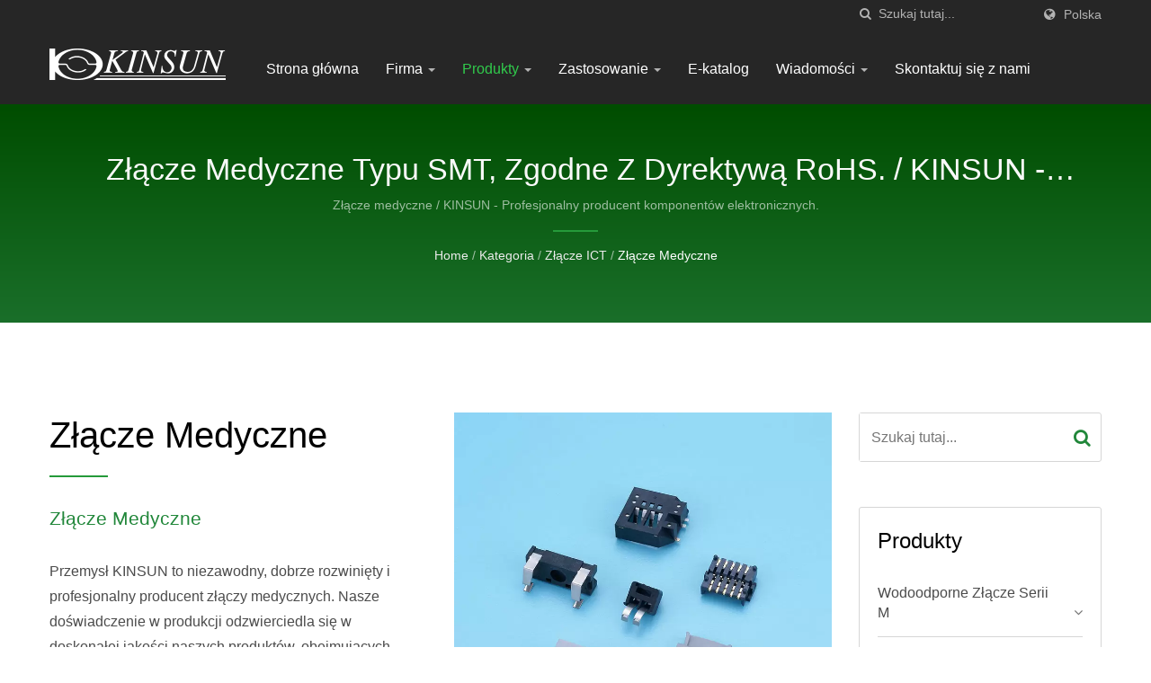

--- FILE ---
content_type: text/html; charset=UTF-8
request_url: https://www.kinsun.com/pl/category/CAT-Medical-Connector.html
body_size: 12982
content:
<!DOCTYPE html><html prefix="og: http://ogp.me/ns#" lang="pl" dir="ltr"><head><meta http-equiv="Content-Type" content="text/html; charset=utf-8" /><meta name="viewport" content="width=device-width, initial-scale=1.0"><meta http-equiv="X-UA-Compatible" content="IE=edge"><title>Złącze medyczne - Złącze medyczne | Producent wodoodpornych złączy i gniazd modułowych z Tajwanu | KINSUN</title><meta
name="description" content="Złącze medyczneproducent. KINSUN to wysokiej jakości złącze medyczne, złącze wodoodporne, złącze okrągłe M12, złącze samochodowe, złącze medyczne, antena RF, Mini Fit, antena wodoodporna, gniazda modułowe, części tłoczone, producent łączników zaworowych z Tajwanu od 1986 roku. KINSUN Główna siedziba w Tajwanie z wszystkimi obiektami do rozwoju i produkcji oraz dwoma fabrykami w Chinach o łącznej powierzchni ponad 40 000 metrów kwadratowych, obsługiwane przez ponad 600 pracowników, stanowi nasze podstawowe fundamenty, które zapewniają naszą produktywność w celu zaspokojenia wymagań klientów." /><meta name="keywords" content="Złącze medyczne, Złącze medyczne, Wodoodporny złącze, Złącze okrągłe M12, Złącze motoryzacyjne, Złącze medyczne, Antena radiowa, Mini dopasowanie, Wodoodporna antena, Modularne gniazda, Części tłoczone, Podłączanie zaworu" /><meta name="copyright" content="KINSUN Industries Inc." /><meta name="author" content="Ready-Market Online Corporation" /><meta name="rating" content="general" /><meta name="robots" content="index, follow" /><link
rel="dns-prefetch" href="https://cdn.ready-market.com.tw"><link rel="canonical" href="https://www.kinsun.com/pl/category/CAT-Medical-Connector.html" /><link rel="alternate" hreflang="en" href="https://www.kinsun.com/en/category/CAT-Medical-Connector.html" /><link rel="alternate" hreflang="ja" href="https://www.kinsun.com/ja/category/CAT-Medical-Connector.html" /><link rel="alternate" hreflang="es" href="https://www.kinsun.com/es/category/CAT-Medical-Connector.html" /><link
rel="alternate" hreflang="pt" href="https://www.kinsun.com/pt/category/CAT-Medical-Connector.html" /><link rel="alternate" hreflang="fr" href="https://www.kinsun.com/fr/category/CAT-Medical-Connector.html" /><link rel="alternate" hreflang="it" href="https://www.kinsun.com/it/category/CAT-Medical-Connector.html" /><link rel="alternate" hreflang="de" href="https://www.kinsun.com/de/category/CAT-Medical-Connector.html" /><link rel="alternate" hreflang="ru" href="https://www.kinsun.com/ru/category/CAT-Medical-Connector.html" /><link
rel="alternate" hreflang="ko" href="https://www.kinsun.com/ko/category/CAT-Medical-Connector.html" /><link rel="alternate" hreflang="ar" href="https://www.kinsun.com/ar/category/CAT-Medical-Connector.html" /><link rel="alternate" hreflang="tr" href="https://www.kinsun.com/tr/category/CAT-Medical-Connector.html" /><link rel="alternate" hreflang="hi" href="https://www.kinsun.com/hi/category/CAT-Medical-Connector.html" /><link rel="alternate" hreflang="id" href="https://www.kinsun.com/id/category/CAT-Medical-Connector.html" /><link
rel="alternate" hreflang="th" href="https://www.kinsun.com/th/category/CAT-Medical-Connector.html" /><link rel="alternate" hreflang="vi" href="https://www.kinsun.com/vi/category/CAT-Medical-Connector.html" /><link rel="alternate" hreflang="fa" href="https://www.kinsun.com/fa/category/CAT-Medical-Connector.html" /><link rel="alternate" hreflang="iw" href="https://www.kinsun.com/iw/category/CAT-Medical-Connector.html" /><link rel="alternate" hreflang="nl" href="https://www.kinsun.com/nl/category/CAT-Medical-Connector.html" /><link
rel="alternate" hreflang="pl" href="https://www.kinsun.com/pl/category/CAT-Medical-Connector.html" /><link rel="alternate" hreflang="cs" href="https://www.kinsun.com/cs/category/CAT-Medical-Connector.html" /><link rel="alternate" hreflang="da" href="https://www.kinsun.com/da/category/CAT-Medical-Connector.html" /><link rel="alternate" hreflang="hu" href="https://www.kinsun.com/hu/category/CAT-Medical-Connector.html" /><link rel="alternate" hreflang="fi" href="https://www.kinsun.com/fi/category/CAT-Medical-Connector.html" /><link
rel="alternate" hreflang="sv" href="https://www.kinsun.com/sv/category/CAT-Medical-Connector.html" /><link rel="alternate" hreflang="uk" href="https://www.kinsun.com/uk/category/CAT-Medical-Connector.html" /><link rel="alternate" hreflang="el" href="https://www.kinsun.com/el/category/CAT-Medical-Connector.html" /><link rel="alternate" hreflang="bg" href="https://www.kinsun.com/bg/category/CAT-Medical-Connector.html" /><link rel="alternate" hreflang="ro" href="https://www.kinsun.com/ro/category/CAT-Medical-Connector.html" /><link
rel="alternate" hreflang="sl" href="https://www.kinsun.com/sl/category/CAT-Medical-Connector.html" /><link rel="alternate" hreflang="zh-TW" href="https://www.kinsun.com/zh-TW/category/CAT-Medical-Connector.html" /><link rel="alternate" hreflang="zh-CN" href="https://www.kinsun.com/zh-CN/category/CAT-Medical-Connector.html" /><style>.fa-twitter:before {
            content: "𝕏" !important;
            font-size: 1.1em !important;
        }
        @media (max-width: 991px) {
            .single-product-details .elevateZoom-image { min-height: 450px; }
            .About-us-section .About-us-img-section .About-us-img { min-height: 450px; }
        }</style><link rel="preload" href="https://cdn.ready-market.com.tw/ef3478c3/Templates/pic/IMG-Medical-Connector.jpg?v=a3700e8d" as="image" /><link
rel="preload" href="https://cdn.ready-market.com.tw/ef3478c3/Templates/pic/logo.png?v=f187d654" as="image" /><link rel="icon" href="/favicon.ico" type="image/x-icon" /><link rel="shortcut icon" href="/favicon.ico" type="image/x-icon" /><!---[if lt IE 8]><div style='text-align:center'><a href="//www.microsoft.com/windows/internet-explorer/default.aspx?ocid=ie6_countdown_bannercode"><img src="//www.theie6countdown.com/img/upgrade.jpg"border="0"alt=""/></a></div>
<![endif]-->
<!---[if lt IE 9]><link href='//cdn.ready-market.com.tw/fonts/css?family=Open+Sans:400' rel='stylesheet' type='text/css' /><link
href='//cdn.ready-market.com.tw/fonts/css?family=Open+Sans:300' rel='stylesheet' type='text/css' /><link href='//cdn.ready-market.com.tw/fonts/css?family=Open+Sans:600' rel='stylesheet' type='text/css' /><link href='//cdn.ready-market.com.tw/fonts/css?family=Open+Sans:700' rel='stylesheet' type='text/css' /><link href='//cdn.ready-market.com.tw/fonts/css?family=Open+Sans:800' rel='stylesheet' type='text/css' /><link rel="stylesheet" href="css/ie.css" /> <script src="js/html5shiv.js"></script> <![endif]-->
<!---[if gte IE 9]><link rel="stylesheet" href="css/ie.css" />
<![endif]--><LINK
REL="stylesheet" TYPE="text/css" href="/readyscript/capps/pc2-p/min/?f=%2Freadyscript%2Fpc2-template%2FLITE-104-TW-KinsunIndustry%2Fcss%2Fbootstrap.min.css%2C%2Freadyscript%2Fpc2-template%2FLITE-104-TW-KinsunIndustry%2Fcss%2Fbootstrap-select.min.css%2C%2Freadyscript%2Fpc2-template%2FLITE-104-TW-KinsunIndustry%2Fcss%2Fanimate.rmmin.css%2C%2Freadyscript%2Fpc2-template%2FLITE-104-TW-KinsunIndustry%2Fcss%2Fhover.rmmin.css%2C%2Freadyscript%2Fpc2-template%2FLITE-104-TW-KinsunIndustry%2Fcss%2Fjquery-ui.min.css%2C%2Freadyscript%2Fpc2-template%2FLITE-104-TW-KinsunIndustry%2Fcss%2Fstyle.rmmin.css%2C%2Freadyscript%2Fpc2-template%2FLITE-104-TW-KinsunIndustry%2Fcss%2Fresponsive.rmmin.css%2C%2Freadyscript%2Fpc2-template%2FLITE-104-TW-KinsunIndustry%2Fcss%2Frm-editor.rmmin.css%2C%2Freadyscript%2Fpc2-template%2FLITE-104-TW-KinsunIndustry%2Fcss%2Fbootstrap-tabs.rmmin.css%2C%2Freadyscript%2Fpc2-template%2FLITE-104-TW-KinsunIndustry%2Fcss%2Ffont-awesome%2Fcss%2Ffont-awesome.rmmin.css%2C%2Freadyscript%2Fpc2-template%2FLITE-104-TW-KinsunIndustry%2Fcss%2Ftab.main-area.rmmin.css%2C%2Freadyscript%2Fpc2-template%2FLITE-104-TW-KinsunIndustry%2Filightbox%2Fsrc%2Fcss%2Filightbox.rmmin.css%2C%2Freadyscript%2Fpc2-template%2FLITE-104-TW-KinsunIndustry%2Fcss%2Fowl.carousel.min.css%2C%2Freadyscript%2Fpc2-template%2FLITE-104-TW-KinsunIndustry%2Fcss%2Fowl.theme.default.min.css&v=c03920cf" /><style type="text/css">.owl-carousel{z-index:0}</style><style>@media (max-width: 991px) {
          .single-product-details .elevateZoom-image { min-height: unset; }
          .About-us-section .About-us-img-section .About-us-img { min-height: unset; }
        }</style> <script type="application/ld+json">{"@context":"http://schema.org","@type":"BreadcrumbList","itemListElement":[{"@type":"ListItem","position":1,"item":{"@type":"WebPage","@id":"/pl/index/index.html","name":"Home"}},{"@type":"ListItem","position":2,"item":{"@type":"WebPage","@id":"/pl/category/index.html","name":"Kategoria"}},[{"@type":"ListItem","item":{"@type":"WebPage","@id":"/pl/category/CAT-ICT-Connector.html","name":"Z\u0142\u0105cze ICT"},"position":3}],{"@type":"ListItem","position":4,"item":{"@type":"WebPage","@id":"/pl/category/CAT-Medical-Connector.html","name":"Z\u0142\u0105cze medyczne"}}]}</script> <meta property="og:site_name" content="KINSUN Industries Inc." /><meta property="og:title" content="Złącze medyczne - Złącze medyczne | Producent wodoodpornych złączy i gniazd modułowych z Tajwanu | KINSUN" /><meta
property="og:description" content="Złącze medyczneproducent. KINSUN to wysokiej jakości złącze medyczne, złącze wodoodporne, złącze okrągłe M12, złącze samochodowe, złącze medyczne, antena RF, Mini Fit, antena wodoodporna, gniazda modułowe, części tłoczone, producent łączników zaworowych z Tajwanu od 1986 roku. KINSUN Główna siedziba w Tajwanie z wszystkimi obiektami do rozwoju i produkcji oraz dwoma fabrykami w Chinach o łącznej powierzchni ponad 40 000 metrów kwadratowych, obsługiwane przez ponad 600 pracowników, stanowi nasze podstawowe fundamenty, które zapewniają naszą produktywność w celu zaspokojenia wymagań klientów." /><meta property="og:url" content="https://www.kinsun.com/pl/category/CAT-Medical-Connector.html" /><meta property="og:image" content="https://cdn.ready-market.com.tw/ef3478c3/Templates/pic/IMG-Medical-Connector.jpg?v=a3700e8d" /><meta property="og:type" content="website" /><meta property="og:image:width" content="800" /><meta property="og:image:height" content="800" /> <script async src="https://www.googletagmanager.com/gtag/js?id=G-7EGFE1Y5L5"></script> <script>window.dataLayer = window.dataLayer || [];
    function gtag(){dataLayer.push(arguments);}
    gtag('js', new Date());
    gtag('config', 'G-7EGFE1Y5L5');
    const urlParams = new URLSearchParams(window.location.search);
    const statusParam = urlParams.get('status');
    if (statusParam === 'inquiry-has-been-sent') {
        gtag('event', 'inquiry_has_been_sent');
    }
    const qParam = urlParams.get('q');
    if (qParam) {
        gtag('event', 'in_site_query', {'page_title': qParam});
    }</script> </head><body><div
class="main-page-wrapper" sid="main-area">
<header sid="lite-menu" dir="ltr"><div class="top_col"><div class="container"><ul class="language_box"><li><i class="fa fa-globe" aria-hidden="true"></i></li><li class="language">
<a href="/pl/category/CAT-Medical-Connector.html" class="slct">Polska</a><ul class="drop"><li><a href="/en/category/CAT-Medical-Connector.html" hreflang="en">English</a></li><li><a href="/ja/category/CAT-Medical-Connector.html" hreflang="ja">日本語</a></li><li><a
href="/es/category/CAT-Medical-Connector.html" hreflang="es">Español</a></li><li><a href="/pt/category/CAT-Medical-Connector.html" hreflang="pt">Português</a></li><li><a href="/fr/category/CAT-Medical-Connector.html" hreflang="fr">Français</a></li><li><a href="/it/category/CAT-Medical-Connector.html" hreflang="it">Italiano</a></li><li><a href="/de/category/CAT-Medical-Connector.html" hreflang="de">Deutsch</a></li><li><a href="/ru/category/CAT-Medical-Connector.html" hreflang="ru">Русский</a></li><li><a
href="/ko/category/CAT-Medical-Connector.html" hreflang="ko">한국어</a></li><li><a href="/ar/category/CAT-Medical-Connector.html" hreflang="ar">العربية</a></li><li><a href="/tr/category/CAT-Medical-Connector.html" hreflang="tr">Türkçe</a></li><li><a href="/hi/category/CAT-Medical-Connector.html" hreflang="hi">हिन्दी</a></li><li><a href="/id/category/CAT-Medical-Connector.html" hreflang="id">Indonesia</a></li><li><a href="/th/category/CAT-Medical-Connector.html" hreflang="th">ไทย</a></li><li><a
href="/vi/category/CAT-Medical-Connector.html" hreflang="vi">Việt</a></li><li><a href="/fa/category/CAT-Medical-Connector.html" hreflang="fa">فارسی</a></li><li><a href="/iw/category/CAT-Medical-Connector.html" hreflang="iw">עברית</a></li><li><a href="/nl/category/CAT-Medical-Connector.html" hreflang="nl">Nederlands</a></li><li><a href="/pl/category/CAT-Medical-Connector.html" hreflang="pl">Polska</a></li><li><a href="/cs/category/CAT-Medical-Connector.html" hreflang="cs">česky</a></li><li><a
href="/da/category/CAT-Medical-Connector.html" hreflang="da">Dansk</a></li><li><a href="/hu/category/CAT-Medical-Connector.html" hreflang="hu">Magyar</a></li><li><a href="/fi/category/CAT-Medical-Connector.html" hreflang="fi">Suomen</a></li><li><a href="/sv/category/CAT-Medical-Connector.html" hreflang="sv">Svenska</a></li><li><a href="/uk/category/CAT-Medical-Connector.html" hreflang="uk">українська</a></li><li><a href="/el/category/CAT-Medical-Connector.html" hreflang="el">Ελληνικά</a></li><li><a
href="/bg/category/CAT-Medical-Connector.html" hreflang="bg">Български</a></li><li><a href="/ro/category/CAT-Medical-Connector.html" hreflang="ro">Română</a></li><li><a href="/sl/category/CAT-Medical-Connector.html" hreflang="sl">slovenščina</a></li><li><a href="/zh-TW/category/CAT-Medical-Connector.html" hreflang="zh-TW">中文 (繁體)</a></li><li><a href="/zh-CN/category/CAT-Medical-Connector.html" hreflang="zh-CN">中文 (简体)</a></li></ul></li></ul><form
id="form-search" method="get" action="/pl/search/index.html" class="search-here top_search">
<input name="q" type="text" onFocus="if(this.value =='Szukaj tutaj...' ) this.value=''" onBlur="if(this.value=='') this.value='Szukaj tutaj...'" value="Szukaj tutaj..." aria-label="Search">
<button aria-label="Szukaj"><i class="fa fa-search" aria-hidden="true"></i></button>
<input type="hidden" name="type" value="all" /></form></div></div><div class="navbar navbar-inverse"><div class="container"><div class="navbar-header">
<button
type="button" class="navbar-toggle" data-toggle="collapse" data-target="#example-navbar-collapse" aria-label="Navbar Toggle">
<span class="sr-only"></span>
<span class="icon-bar"></span>
<span class="icon-bar"></span>
<span class="icon-bar"></span>
</button>
<a href="/pl/index.html" class="navbar-brand"><img src="https://cdn.ready-market.com.tw/ef3478c3/Templates/pic/logo.png?v=f187d654"  alt="KINSUN Industries Inc. - KINSUN - Profesjonalny producent komponentów elektronicznych."  width="235"  height="60"  />
</a><div
class="rmLogoDesc" id="rmPageDesc"><h1>
Złącze medyczne - Złącze medyczne | Producent wodoodpornych złączy i gniazd modułowych z Tajwanu | KINSUN</h1><p>
Złącze medyczneproducent. KINSUN to wysokiej jakości złącze medyczne, złącze wodoodporne, złącze okrągłe M12, złącze samochodowe, złącze medyczne, antena RF, Mini Fit, antena wodoodporna, gniazda modułowe, części tłoczone, producent łączników zaworowych z Tajwanu od 1986 roku. KINSUN Główna siedziba w Tajwanie z wszystkimi obiektami do rozwoju i produkcji oraz dwoma fabrykami w Chinach o łącznej powierzchni ponad 40 000 metrów kwadratowych, obsługiwane przez ponad 600 pracowników, stanowi nasze podstawowe fundamenty, które zapewniają naszą produktywność w celu zaspokojenia wymagań klientów.</p></div></div><div
class="navbar-collapse collapse" id="example-navbar-collapse"><form id="form-search" method="get" action="/pl/search/index.html" class="search-here navbar-search">
<input name="q" type="text" onFocus="if(this.value =='Szukaj tutaj...' ) this.value=''" onBlur="if(this.value=='') this.value='Szukaj tutaj...'" value="Szukaj tutaj..." aria-label="Search">
<button aria-label="Szukaj"><i class="fa fa-search" aria-hidden="true"></i></button>
<input type="hidden" name="type" value="all" /></form><ul class="nav navbar-nav"><li class="">
<a
href="/pl/page/home.html"   data-title="Strona główna">Strona główna
</a></li><li class="dropdown">
<a href="/pl/page/about-us.html"   data-title="Firma">Firma <b class="caret"></b>
</a><ul class="dropdown-menu"><li><a href="/pl/page/company-profile.html" data-title="O KINSUN"  data-title="O KINSUN">O KINSUN</a></li><li><a href="/pl/page/company-certificates.html" data-title="Certyfikaty firmy KINSUN"  data-title="Certyfikaty firmy KINSUN">Certyfikaty firmy KINSUN</a></li><li><a
href="/pl/page/production-capability.html" data-title="Zdolności produkcyjne"  data-title="Zdolności produkcyjne">Zdolności produkcyjne</a></li><li><a href="/pl/page/factory-profile.html" data-title="Profil fabryki"  data-title="Profil fabryki">Profil fabryki</a></li><li><a href="/pl/page/Privacy_Policy_Statement.html" data-title="Privacy Policy"  data-title="Privacy Policy">Privacy Policy</a></li></ul></li><li class="dropdown active">
<a href="/pl/category/index.html" data-title="Produkty">Produkty <b class="caret"></b>
</a><ul class="dropdown-menu dropdown-menu-custom"><li class="dropdown"><a
href="/pl/category/CAT-M12-M8-Waterproof-Connector-IP68.html"  data-title="Wodoodporne złącze serii M">Wodoodporne złącze serii M</a><ul class="dropdown-menu dropdown-menu-custom-sub"><li><a href="/pl/category/CAT-M8-Waterproof-Connector.html"  data-title="Złącze M8 i kabel">Złącze M8 i kabel</a></li><li><a href="/pl/category/CAT-M9-Waterproof-Connector.html"  data-title="Złącze M9 i kabel">Złącze M9 i kabel</a></li><li><a href="/pl/category/CAT-M12-Waterproof-Connector.html"  data-title="Złącze M12 i kabel">Złącze M12 i kabel</a></li><li><a
href="/pl/category/CAT-M12-Two-Piece-THR-SMD-connectors.html"  data-title="Dwuczęściowy łącznik M12, THR/SMD">Dwuczęściowy łącznik M12, THR/SMD</a></li><li><a href="/pl/category/CAT-M23-Waterproof-Connector.html"  data-title="Złącze i kabel M23">Złącze i kabel M23</a></li></ul></li><li class="dropdown"><a href="/pl/category/CAT-Waterproof-Connector-IP68.html"  data-title="Wodoodporne złącze">Wodoodporne złącze</a><ul class="dropdown-menu dropdown-menu-custom-sub"><li><a
href="/pl/category/CAT-Waterproof-Connector-Screw-Type.html"  data-title="Złącze z blokadą śrubową, wodoodporne">Złącze z blokadą śrubową, wodoodporne</a></li><li><a href="/pl/category/CAT-Waterproof-Connector-Quick-Lock.html"  data-title="Szybkie złącze wodoodporne z blokadą">Szybkie złącze wodoodporne z blokadą</a></li><li><a href="/pl/category/CAT-Cable-Gland.html"  data-title="Przepustnica kablowa i wtyczka wentylacyjna">Przepustnica kablowa i wtyczka wentylacyjna</a></li><li><a href="/pl/category/CAT-Test-Report.html"  data-title="Raport testowy">Raport testowy</a></li></ul></li><li
class="dropdown"><a href="/pl/category/CAT-RJ-Jack.html"  data-title="Gniazdo modułowe RJ">Gniazdo modułowe RJ</a><ul class="dropdown-menu dropdown-menu-custom-sub"><li><a href="/pl/category/CAT-PCB-Mount-Top-RJ-Jack.html"  data-title="Gniazdo RJ z górnym wejściem">Gniazdo RJ z górnym wejściem</a></li><li><a href="/pl/category/CAT-PCB-Mount-RJ-Jack.html"  data-title="Gniazdo RJ z bocznym wejściem">Gniazdo RJ z bocznym wejściem</a></li><li><a
href="/pl/category/CAT-Stack-RJ-Jack.html"  data-title="Gniazdo RJ45 Stack">Gniazdo RJ45 Stack</a></li><li><a href="/pl/category/CAT-PCB-Mount-Bottom-RJ-Jack.html"  data-title="Gniazdo RJ z dolnym wejściem">Gniazdo RJ z dolnym wejściem</a></li><li><a href="/pl/category/CAT-PCB-Mount-45%2670-RJ-Jack.html"  data-title="Wtyk RJ pod kątem 45 stopni">Wtyk RJ pod kątem 45 stopni</a></li><li><a href="/pl/category/CAT-PCB-Mount-RJ-Jack-with-Magnetic.html"  data-title="Magnetyczne gniazdo RJ">Magnetyczne gniazdo RJ</a></li><li><a
href="/pl/category/CAT-Non-PCB-Mount-RJ-Jack.html"  data-title="Złącze Keystone">Złącze Keystone</a></li><li><a href="/pl/category/CAT-PCB-Plug.html"  data-title="Wtyk RJ do połączeń płytowych">Wtyk RJ do połączeń płytowych</a></li><li><a href="/pl/category/CAT-RJ-Jack-Accessories.html"  data-title="Wtyczka przeciwpyłowa do gniazda RJ">Wtyczka przeciwpyłowa do gniazda RJ</a></li></ul></li><li class="dropdown"><a href="/pl/category/CAT-RF-Antenna.html"  data-title="Antena RF">Antena RF</a><ul class="dropdown-menu dropdown-menu-custom-sub"><li><a
href="/pl/category/CAT-External-Antenna.html"  data-title="Zewnętrzna antena">Zewnętrzna antena</a></li><li><a href="/pl/category/CAT-Internal-Antenna.html"  data-title="Wewnętrzna antena">Wewnętrzna antena</a></li><li><a href="/pl/category/CAT-Waterproof-Antenna.html"  data-title="Wodoodporna antena">Wodoodporna antena</a></li><li><a href="/pl/category/CAT-GPS-Antenna.html"  data-title="Antena samochodowa">Antena samochodowa</a></li><li><a href="/pl/category/CAT-2_4-5_8GHz-Dual-Band-Antenna.html"  data-title="Antena Wifi 6">Antena Wifi 6</a></li><li><a
href="/pl/category/CAT-RF-Coaxial-Cable.html"  data-title="Kabel koncentryczny RF">Kabel koncentryczny RF</a></li><li><a href="/pl/category/CAT-RF-Connector.html"  data-title="Złącze RF">Złącze RF</a></li></ul></li><li class="dropdown"><a href="/pl/category/CAT-ICT-Connector.html"  data-title="Złącze ICT">Złącze ICT</a><ul class="dropdown-menu dropdown-menu-custom-sub"><li><a href="/pl/category/CAT-SPE-Connector.html"  data-title="Złącze SPE">Złącze SPE</a></li><li><a
href="/pl/category/CAT-B2B-Connector.html"  data-title="Złącze płytowe">Złącze płytowe</a></li><li><a href="/pl/category/CAT-Medical-Connector.html"  data-title="Złącze medyczne">Złącze medyczne</a></li><li><a href="/pl/category/CAT-IDC-Block.html"  data-title="Złączka bloku IDC">Złączka bloku IDC</a></li><li><a href="/pl/category/CAT-USB-Connector.html"  data-title="Złącze USB">Złącze USB</a></li><li><a href="/pl/category/CAT-Pin-Header.html"  data-title="Złącze pinowe">Złącze pinowe</a></li><li><a
href="/pl/category/CAT-Mobile-Phone-Connector.html"  data-title="Złącze TAE">Złącze TAE</a></li><li><a href="/pl/category/CAT-European-Socket.html"  data-title="Gniazdo europejskie">Gniazdo europejskie</a></li><li><a href="/pl/category/CAT-AC-Power.html"  data-title="Gniazdo zasilania AC">Gniazdo zasilania AC</a></li><li><a href="/pl/category/CAT-Audio-Jack.html"  data-title="Gniazdo audio">Gniazdo audio</a></li></ul></li><li class="dropdown"><a
href="/pl/category/CAT-Stamping-Part.html"  data-title="Niestandardowe części tłoczone do precyzyjnych złączy">Niestandardowe części tłoczone do precyzyjnych złączy</a><ul class="dropdown-menu dropdown-menu-custom-sub"><li><a href="/pl/category/CAT-Relay-Metal-Stamping.html"  data-title="Stemplowanie metalowych przekaźników">Stemplowanie metalowych przekaźników</a></li><li><a href="/pl/category/CAT-Lead-Frame.html"  data-title="Rama złącza">Rama złącza</a></li><li><a href="/pl/category/CAT-Battery-Spring.html"  data-title="Sprężyna baterii">Sprężyna baterii</a></li><li><a
href="/pl/category/CAT-Flag-Terminal.html"  data-title="Złącze flagowe">Złącze flagowe</a></li><li><a href="/pl/category/CAT-Switch-Stamping.html"  data-title="Stemplowanie przełącznika">Stemplowanie przełącznika</a></li><li><a href="/pl/category/CAT-Shaped-Terminal.html"  data-title="Tłoczenie styków z końcówką">Tłoczenie styków z końcówką</a></li></ul></li><li class="dropdown"><a href="/pl/category/CAT-Cable-Assembly.html"  data-title="Zestaw kabli">Zestaw kabli</a><ul class="dropdown-menu dropdown-menu-custom-sub"><li><a
href="/pl/category/CAT-Automotive-Connector.html"  data-title="Złącze samochodowe">Złącze samochodowe</a></li><li><a href="/pl/category/CAT-Cable+Assembly+with+Circular+Connector.html"  data-title="Zestaw kabli z okrągłym złączem">Zestaw kabli z okrągłym złączem</a></li><li><a href="/pl/category/CAT-Micro+Litz+Cable+Assembly.html"  data-title="Mikro zespół kablowy Litz">Mikro zespół kablowy Litz</a></li><li><a href="/pl/category/CAT-USB+Cable+Assembly.html"  data-title="Montaż kabla USB">Montaż kabla USB</a></li></ul></li><li class="dropdown"><a
href="/pl/category/CAT-Mechanism+and+Machining.html"  data-title="Części obróbcze i wtryskowe z tworzyw sztucznych">Części obróbcze i wtryskowe z tworzyw sztucznych</a><ul class="dropdown-menu dropdown-menu-custom-sub"><li><a href="/pl/category/CAT-Precision-Lathe-Parts.html"  data-title="Części toczenia">Części toczenia</a></li><li><a href="/pl/category/CAT-Precision-Plastic-Injection-Parts.html"  data-title="Części wtryskowe z tworzyw sztucznych">Części wtryskowe z tworzyw sztucznych</a></li></ul></li></ul></li><li class="dropdown">
<a
href="/pl/applications/index.html" data-title="Zastosowanie">Zastosowanie <b class="caret"></b>
</a><ul class="dropdown-menu dropdown-menu-custom"><li class=""><a href="/pl/applications/Application_IoT-Signal-Connection.html"  data-title="AIoT i uczenie maszynowe">AIoT i uczenie maszynowe</a></li><li class=""><a href="/pl/applications/Application_Industrial.html"  data-title="Zastosowanie przemysłowe">Zastosowanie przemysłowe</a></li><li class=""><a
href="/pl/applications/Application_Automotive.html"  data-title="Aplikacja motoryzacyjna">Aplikacja motoryzacyjna</a></li><li class=""><a href="/pl/applications/Application_Medical.html"  data-title="Zastosowanie medyczne">Zastosowanie medyczne</a></li><li class=""><a href="/pl/applications/Application_Safety.html"  data-title="Aplikacja bezpieczeństwa">Aplikacja bezpieczeństwa</a></li><li class=""><a href="/pl/applications/Application_Telecommunication-3C.html"  data-title="Telekomunikacja i aplikacja 3C">Telekomunikacja i aplikacja 3C</a></li><li class=""><a
href="/pl/applications/Application_Stamping+Part.html"  data-title="Zastosowanie części tłoczenia">Zastosowanie części tłoczenia</a></li><li class=""><a href="/pl/applications/Application_Cable+assembly.html"  data-title="Zestaw kabli - zastosowanie">Zestaw kabli - zastosowanie</a></li></ul></li><li class="">
<a href="/pl/page/e-catalog.html"   data-title="E-katalog">E-katalog
</a></li><li class="dropdown">
<a href="/pl/news/index.html" data-title="Wiadomości">Wiadomości <b class="caret"></b>
</a><ul class="dropdown-menu dropdown-menu-custom"><li class=""><a
href="/pl/news/KINSUN-news-2025-001.html"  data-title="KINSUN Wprowadza dwa nowe złącza płytowe do szybkich danych i modułowej rozbudowy">KINSUN Wprowadza dwa nowe złącza płytowe do szybkich danych i modułowej rozbudowy</a></li><li class=""><a href="/pl/news/KINSUN-news-2024-001.html"  data-title="Rozwój innowacyjnego złącza hybrydowego M23">Rozwój innowacyjnego złącza hybrydowego M23</a></li><li class=""><a
href="/pl/news/KINSUN-news-2024-002.html"  data-title="Zakup zaawansowanej maszyny do wtrysku gorącego kleju pod niskim ciśnieniem">Zakup zaawansowanej maszyny do wtrysku gorącego kleju pod niskim ciśnieniem</a></li><li class=""><a href="/pl/news/KINSUN-news-2022-002.html"  data-title="Wysokoprędkościowe pływające złącze koaksjalne BTB (patent oczekujący)">Wysokoprędkościowe pływające złącze koaksjalne BTB (patent oczekujący)</a></li><li class=""><a
href="/pl/news/KINSUN-news-2022-003.html"  data-title="KINSUN zobowiązuje się do osiągnięcia zerowych emisji netto do 2050 roku">KINSUN zobowiązuje się do osiągnięcia zerowych emisji netto do 2050 roku</a></li><li class=""><a href="/pl/news/KINSUN-news-2022-001.html"  data-title="Gniazdo RJ45 CAT6A jest obecnie w fazie rozwoju">Gniazdo RJ45 CAT6A jest obecnie w fazie rozwoju</a></li></ul></li><li class="">
<a href="/pl/page/contact-info.html"   data-title="Skontaktuj się z nami">Skontaktuj się z nami
</a></li></ul></div></div><div class="menuModel"></div></div></header><div class="clearfix"></div><div
class="Enar-page-banner" sid="breadcrumb"><div class="Enar-page-banner-opact"><div class="container"><div><div class="rmBCDesc rmsb-hp" id="rmcategoryDesc"><h1>
Złącze medyczne typu SMT, zgodne z dyrektywą RoHS. / KINSUN - Profesjonalny producent komponentów elektronicznych.</h1><h2>
Złącze medyczne / KINSUN - Profesjonalny producent komponentów elektronicznych.</h2></div><ul><li><span class="decoration"></span></li><li><a href="/pl/index.html">Home</a></li><li>/</li><li><a
href="/pl/category/index.html" title="Kategoria">Kategoria</a></li><li>/</li><li><a href="/pl/category/CAT-ICT-Connector.html" title="Złącze ICT" >Złącze ICT</a></li><li>/</li><li><a href="/pl/category/CAT-Medical-Connector.html" title="Złącze medyczne">Złącze medyczne</a></li></ul></div></div></div></div>
<section class="section-container"><div class="container"><div class="row"><div class="col-lg-9 col-md-8 col-sm-7 col-xs-12 content">
<section class="About-us-section"><div class="row About-us-img-section"><div
class="col-md-6 col-xs-12" style="float:right;"><div class="About-us-img">
<img src="https://cdn.ready-market.com.tw/ef3478c3/Templates/pic/IMG-Medical-Connector.jpg?v=a3700e8d" alt="Złącze medyczne typu SMT, zgodne z dyrektywą RoHS."/></div></div><div class="col-md-6 col-xs-12 img-text-border"><div class="About-us-img-text"><h2 >Złącze medyczne</h2>
<span
class="decoration"></span><h3 >Złącze medyczne</h3><p>Przemysł KINSUN to niezawodny, dobrze rozwinięty i profesjonalny producent złączy medycznych. Nasze doświadczenie w produkcji odzwierciedla się w doskonałej jakości naszych produktów, obejmujących kompletną gamę złączy medycznych, obudów złączy medycznych i gniazd złączy medycznych. Dostosowane złącza medyczne do różnych urządzeń medycznych. Jeśli szukasz złączy medycznych, prosimy o kontakt.</p></div></div><hr></div><div
class="row About-us-text-section"><div class="col-xs-12"><div class="About-us-text"></div></div></div>
</section><div class="extra-wrap" sid="main-area"><div class="blog_scroll clearfix txt-1"><div class="fleft v_prev v_prev2">
<a href="/pl/category/CAT-B2B-Connector.html"  class="button_type_11 bg_light_color_1 t_align_c f_size_ex_large bg_cs_hover r_corners d_inline_middle bg_tr tr_all_hover qv_btn_single_prev" aria-label="prev">
<i class="fa fa-angle-left "></i>
</a></div><div class="fright v_next v_next2">
<a
href="/pl/category/CAT-IDC-Block.html" class="button_type_11 bg_light_color_1 t_align_c f_size_ex_large bg_cs_hover r_corners d_inline_middle bg_tr tr_all_hover qv_btn_single_next" aria-label="next">
<i class="fa fa-angle-right "></i>
</a></div></div></div><div class="display-icon-wrapper clear-fix"><h4 >Złącze medyczne</h4><ul><li><span >Wyświetlacz:</span></li><li><a href="#" class="showgrid active" aria-label="Show Grid"><i class="fa fa-th" aria-hidden="true"></i></a></li><li><a href="#" class="showlist" aria-label="Show List"><i class="fa fa-th-list" aria-hidden="true"></i></a></li></ul></div><div class="clearfix sort_shop txt-1"><div class="pages-button clear-fix">
<span
class="fleft"> Wynik 1 - 4 z 4</span></div></div><div id="item-show" class="display-in-grid"><div class="item-width col-md-4 col-sm-6 col-xs-6 shop-item-width"><div class="item-Wrapper single-item-Wrapper"><div class="item-img shop-img-item">
<a href="/pl/product/Industry-Medical-Connector_1705.html" ><img loading="lazy" src="https://cdn.ready-market.com.tw/ef3478c3/Templates/pic/m/Industry-Medical-Connector_1705.jpg?v=b0207fa9" alt="Branża: Złącze medyczne - Branża: Złącze medyczne"></a></div><div
class="item-text single-Text-item"><h5><a href="/pl/product/Industry-Medical-Connector_1705.html" >Branża: Złącze medyczne</a></h5><div class="clear-fix"><h6>1705</h6>
<span></span></div><p>Oferujemy złącza medyczne i złącza medyczne dla branży opieki zdrowotnej, z 2 pinami,...</p>
<a href="/pl/product/Industry-Medical-Connector_1705.html" class="hvr-bounce-to-right"  title="Detale"><i class="fa fa-info" aria-hidden="true"></i><span>Detale</span></a></div></div></div><div
class="item-width col-md-4 col-sm-6 col-xs-6 shop-item-width"><div class="item-Wrapper single-item-Wrapper"><div class="item-img shop-img-item">
<a href="/pl/product/Medical-Connector-Design_1713.html" ><img loading="lazy" src="https://cdn.ready-market.com.tw/ef3478c3/Templates/pic/m/Medical-Connector-Design_1713.jpg?v=dfcf35c4" alt="Projekt złącza medycznego - Projekt złącza medycznego"></a></div><div class="item-text single-Text-item"><h5><a href="/pl/product/Medical-Connector-Design_1713.html" >Projekt złącza medycznego</a></h5><div
class="clear-fix"><h6>1713</h6>
<span></span></div><p>Rozwijamy, produkujemy i dystrybuujemy przełomowe złącza medyczne i złącza medyczne z 5 pinami....</p>
<a href="/pl/product/Medical-Connector-Design_1713.html" class="hvr-bounce-to-right"  title="Detale"><i class="fa fa-info" aria-hidden="true"></i><span>Detale</span></a></div></div></div><div class="item-width col-md-4 col-sm-6 col-xs-6 shop-item-width"><div class="item-Wrapper single-item-Wrapper"><div class="item-img shop-img-item">
<a
href="/pl/product/Medical-Connector-Socket_9010.html" ><img loading="lazy" src="https://cdn.ready-market.com.tw/ef3478c3/Templates/pic/m/Medical-Connector-Socket_9010.jpg?v=5bf59549" alt="Gniazdo złącza medycznego - Gniazdo złącza medycznego"></a></div><div class="item-text single-Text-item"><h5><a href="/pl/product/Medical-Connector-Socket_9010.html" >Gniazdo złącza medycznego</a></h5><div
class="clear-fix"><h6>9010</h6>
<span></span></div><p>Jesteśmy światowym liderem w dziedzinie dostaw elektroniki. Opracowujemy, produkujemy i dystrybuujemy...</p>
<a href="/pl/product/Medical-Connector-Socket_9010.html" class="hvr-bounce-to-right"  title="Detale"><i class="fa fa-info" aria-hidden="true"></i><span>Detale</span></a></div></div></div><div class="item-width col-md-4 col-sm-6 col-xs-6 shop-item-width"><div class="item-Wrapper single-item-Wrapper"><div class="item-img shop-img-item">
<a
href="/pl/product/Medical-Connector-Housing_9011.html" ><img loading="lazy" src="https://cdn.ready-market.com.tw/ef3478c3/Templates/pic/m/Medical-Connector-Housing_9011.jpg?v=6f2c76b6" alt="Obudowa złącza medycznego - Obudowa złącza medycznego"></a></div><div class="item-text single-Text-item"><h5><a href="/pl/product/Medical-Connector-Housing_9011.html" >Obudowa złącza medycznego</a></h5><div
class="clear-fix"><h6>9011</h6>
<span></span></div><p>Jesteśmy światowym liderem w dostawach elektronicznych. Opracowujemy, produkujemy i dystrybuujemy...</p>
<a href="/pl/product/Medical-Connector-Housing_9011.html" class="hvr-bounce-to-right"  title="Detale"><i class="fa fa-info" aria-hidden="true"></i><span>Detale</span></a></div></div></div></div><div class="clearfix sort_shop txt-1"><div class="pages-button clear-fix">
<span class="fleft"> Wynik 1 - 4 z 4</span></div></div></div><div
class="col-lg-3 col-md-4 col-sm-5 col-xs-12">
<section id="side-1" sid="side-1"><div class="news-Sidebar-item-wrapper"><form id="form-search" method="get" action="/pl/search/index.html" class="clear-fix">
<input name="q" type="text" onFocus="if(this.value =='Szukaj tutaj...' ) this.value=''" onBlur="if(this.value=='') this.value='Szukaj tutaj...'" value="Szukaj tutaj..." aria-label="Search">
<button class="tran3s" aria-label="Search"><i class="fa fa-search" aria-hidden="true"></i></button>
<input
type="hidden" name="type" value="all" /></form></div></section>
<section id="side-2" sid="side-2"><div class="news-Sidebar-item-wrapper blog-Vtwo-sidebar"><div class="Categories"><H3 >Produkty</H3><ul id="side_category_list"><li class="level1 "><a href="/pl/category/CAT-M12-M8-Waterproof-Connector-IP68.html" >Wodoodporne złącze serii M</a>
<span><i class="fa fa-angle-down" aria-hidden="true"></i></span><ul style="display:none;"><li class="leve2"><a href="/pl/category/CAT-M8-Waterproof-Connector.html" >Złącze M8 i kabel</a></li><li
class="leve2"><a href="/pl/category/CAT-M9-Waterproof-Connector.html" >Złącze M9 i kabel</a></li><li class="leve2"><a href="/pl/category/CAT-M12-Waterproof-Connector.html" >Złącze M12 i kabel</a></li><li class="leve2"><a href="/pl/category/CAT-M12-Two-Piece-THR-SMD-connectors.html" >Dwuczęściowy łącznik M12, THR/SMD</a></li><li class="leve2"><a href="/pl/category/CAT-M23-Waterproof-Connector.html" >Złącze i kabel M23</a></li></ul></li><li class="level1 "><a
href="/pl/category/CAT-Waterproof-Connector-IP68.html" >Wodoodporne złącze</a>
<span><i class="fa fa-angle-down" aria-hidden="true"></i></span><ul style="display:none;"><li class="leve2"><a href="/pl/category/CAT-Waterproof-Connector-Screw-Type.html" >Złącze z blokadą śrubową, wodoodporne</a></li><li class="leve2"><a href="/pl/category/CAT-Waterproof-Connector-Quick-Lock.html" >Szybkie złącze wodoodporne z blokadą</a></li><li class="leve2"><a href="/pl/category/CAT-Cable-Gland.html" >Przepustnica kablowa i wtyczka wentylacyjna</a></li><li
class="leve2"><a href="/pl/category/CAT-Test-Report.html" >Raport testowy</a></li></ul></li><li class="level1 "><a href="/pl/category/CAT-RJ-Jack.html" >Gniazdo modułowe RJ</a>
<span><i class="fa fa-angle-down" aria-hidden="true"></i></span><ul style="display:none;"><li class="leve2"><a href="/pl/category/CAT-PCB-Mount-Top-RJ-Jack.html" >Gniazdo RJ z górnym wejściem</a></li><li class="leve2"><a href="/pl/category/CAT-PCB-Mount-RJ-Jack.html" >Gniazdo RJ z bocznym wejściem</a></li><li class="leve2"><a
href="/pl/category/CAT-Stack-RJ-Jack.html" >Gniazdo RJ45 Stack</a></li><li class="leve2"><a href="/pl/category/CAT-PCB-Mount-Bottom-RJ-Jack.html" >Gniazdo RJ z dolnym wejściem</a></li><li class="leve2"><a href="/pl/category/CAT-PCB-Mount-45%2670-RJ-Jack.html" >Wtyk RJ pod kątem 45 stopni</a></li><li class="leve2"><a href="/pl/category/CAT-PCB-Mount-RJ-Jack-with-Magnetic.html" >Magnetyczne gniazdo RJ</a></li><li class="leve2"><a href="/pl/category/CAT-Non-PCB-Mount-RJ-Jack.html" >Złącze Keystone</a></li><li class="leve2"><a
href="/pl/category/CAT-PCB-Plug.html" >Wtyk RJ do połączeń płytowych</a></li><li class="leve2"><a href="/pl/category/CAT-RJ-Jack-Accessories.html" >Wtyczka przeciwpyłowa do gniazda RJ</a></li></ul></li><li class="level1 "><a href="/pl/category/CAT-RF-Antenna.html" >Antena RF</a>
<span><i class="fa fa-angle-down" aria-hidden="true"></i></span><ul style="display:none;"><li class="leve2"><a href="/pl/category/CAT-External-Antenna.html" >Zewnętrzna antena</a></li><li class="leve2"><a
href="/pl/category/CAT-Internal-Antenna.html" >Wewnętrzna antena</a></li><li class="leve2"><a href="/pl/category/CAT-Waterproof-Antenna.html" >Wodoodporna antena</a></li><li class="leve2"><a href="/pl/category/CAT-GPS-Antenna.html" >Antena samochodowa</a></li><li class="leve2"><a href="/pl/category/CAT-2_4-5_8GHz-Dual-Band-Antenna.html" >Antena Wifi 6</a></li><li class="leve2"><a href="/pl/category/CAT-RF-Coaxial-Cable.html" >Kabel koncentryczny RF</a></li><li class="leve2"><a
href="/pl/category/CAT-RF-Connector.html" >Złącze RF</a></li></ul></li><li class="level1 active"><a href="/pl/category/CAT-ICT-Connector.html" >Złącze ICT</a>
<span><i class="fa fa-angle-down" aria-hidden="true"></i></span><ul style="display:none;"><li class="leve2"><a href="/pl/category/CAT-SPE-Connector.html" >Złącze SPE</a></li><li class="leve2"><a href="/pl/category/CAT-B2B-Connector.html" >Złącze płytowe</a></li><li class="leve2"><a href="/pl/category/CAT-Medical-Connector.html" >Złącze medyczne</a></li><li class="leve2"><a
href="/pl/category/CAT-IDC-Block.html" >Złączka bloku IDC</a></li><li class="leve2"><a href="/pl/category/CAT-USB-Connector.html" >Złącze USB</a></li><li class="leve2"><a href="/pl/category/CAT-Pin-Header.html" >Złącze pinowe</a></li><li class="leve2"><a href="/pl/category/CAT-Mobile-Phone-Connector.html" >Złącze TAE</a></li><li class="leve2"><a href="/pl/category/CAT-European-Socket.html" >Gniazdo europejskie</a></li><li class="leve2"><a href="/pl/category/CAT-AC-Power.html" >Gniazdo zasilania AC</a></li><li class="leve2"><a
href="/pl/category/CAT-Audio-Jack.html" >Gniazdo audio</a></li></ul></li><li class="level1 "><a href="/pl/category/CAT-Stamping-Part.html" >Niestandardowe części tłoczone do precyzyjnych złączy</a>
<span><i class="fa fa-angle-down" aria-hidden="true"></i></span><ul style="display:none;"><li class="leve2"><a href="/pl/category/CAT-Relay-Metal-Stamping.html" >Stemplowanie metalowych przekaźników</a></li><li class="leve2"><a href="/pl/category/CAT-Lead-Frame.html" >Rama złącza</a></li><li class="leve2"><a
href="/pl/category/CAT-Battery-Spring.html" >Sprężyna baterii</a></li><li class="leve2"><a href="/pl/category/CAT-Flag-Terminal.html" >Złącze flagowe</a></li><li class="leve2"><a href="/pl/category/CAT-Switch-Stamping.html" >Stemplowanie przełącznika</a></li><li class="leve2"><a href="/pl/category/CAT-Shaped-Terminal.html" >Tłoczenie styków z końcówką</a></li></ul></li><li class="level1 "><a href="/pl/category/CAT-Cable-Assembly.html" >Zestaw kabli</a>
<span><i class="fa fa-angle-down" aria-hidden="true"></i></span><ul
style="display:none;"><li class="leve2"><a href="/pl/category/CAT-Automotive-Connector.html" >Złącze samochodowe</a></li><li class="leve2"><a href="/pl/category/CAT-Cable+Assembly+with+Circular+Connector.html" >Zestaw kabli z okrągłym złączem</a></li><li class="leve2"><a href="/pl/category/CAT-Micro+Litz+Cable+Assembly.html" >Mikro zespół kablowy Litz</a></li><li class="leve2"><a href="/pl/category/CAT-USB+Cable+Assembly.html" >Montaż kabla USB</a></li></ul></li><li class="level1 "><a
href="/pl/category/CAT-Mechanism+and+Machining.html" >Części obróbcze i wtryskowe z tworzyw sztucznych</a>
<span><i class="fa fa-angle-down" aria-hidden="true"></i></span><ul style="display:none;"><li class="leve2"><a href="/pl/category/CAT-Precision-Lathe-Parts.html" >Części toczenia</a></li><li class="leve2"><a href="/pl/category/CAT-Precision-Plastic-Injection-Parts.html" >Części wtryskowe z tworzyw sztucznych</a></li></ul></li></ul></div></div>
</section><div id="side-3" sid="side-3" class="Download-PDF-item"><p
class="Download-PDF-item-title" >Pobierz katalog</p><p>Katalog złączy wodoodpornych.</p><div>
<a  href="/Templates/att/Kinsun-Waterproof-Connector-Catalog.pdf?lng=pl">
<img src="https://cdn.ready-market.com.tw/ef3478c3/Templates/pic/m/pdf download icon 4.png?v=679ea7d9" alt="Pobierz katalog" width="25" height="25">
Ściągnij    	    </a></div></div><div id="side-4" sid="side-4" class="sidebar-popular-product" dir="ltr"><h3 >Gorące produkty</h3><div id="side-populer-products" class="owl-carousel owl-theme"><div
class="single-popular-product clearfix">
<a  href="/pl/product/Waterproof-M16-USB-C-90-degree-PCB-mount.html" title="Wodoodporne złącze USB typu C IP68"><img src="https://cdn.ready-market.com.tw/ef3478c3/Templates/pic/M12 USB Type-C Connector Logo.jpg?v=e290ba65" alt="Wodoodporne złącze USB typu C IP68" class="float-left" width="270" height="270"></a><div class="banner">
<span><i class="fa fa-heart" aria-hidden="true"></i></span></div>
<a
href="/pl/product/Waterproof-M16-USB-C-90-degree-PCB-mount.html" class="product float-left hvr-bounce-to-right tran3s"><p>Wodoodporne złącze USB typu C IP68</p></a></div><div class="single-popular-product clearfix">
<a  href="/pl/category/CAT-M12-Two-Piece-THR-SMD-connectors.html" title="Złącze M12 dwuczęściowe THR/SMD"><img src="https://cdn.ready-market.com.tw/ef3478c3/Templates/pic/Two-piece M12 THR SMD Connectors Group.jpg?v=3ac44b64" alt="Złącze M12 dwuczęściowe THR/SMD" class="float-left" width="270" height="270"></a><div class="banner">
<span><i
class="fa fa-heart" aria-hidden="true"></i></span></div>
<a  href="/pl/category/CAT-M12-Two-Piece-THR-SMD-connectors.html" class="product float-left hvr-bounce-to-right tran3s"><p>Złącze M12 dwuczęściowe THR/SMD</p></a></div></div></div><div id="side-5" sid="side-5"></div></div></div></div>
</section><div id="box-6" sid="box-6"><div class="container"><div style="clear: both;display:block;_height:1%;"></div><div
class="rm-oesu"><h2>Złącze medyczne - Złącze medyczne | Producent wodoodpornych złączy i gniazd modułowych z Tajwanu | KINSUN</h2><p>Zlokalizowana na Tajwanie od 1986 roku, KINSUN Industries Inc. jest producentem komponentów elektronicznych. Ich główne produkty, w tym złącza medyczne, złącza wodoodporne, złącza okrągłe M12, złącza samochodowe, złącza medyczne, anteny RF, Mini Fits, anteny wodoodporne i gniazda modułowe, posiadają certyfikaty IATF-16949 i ISO.</p><p>KINSUN Główna siedziba KINSUN na Tajwanie, z wszystkimi obiektami do rozwoju i produkcji oraz dwoma fabrykami w Chinach o łącznej powierzchni ponad 40 000 metrów kwadratowych, obsługiwana przez ponad 600 pracowników, stanowi nasze podstawowe fundamenty, które zapewniają naszą produktywność w celu zaspokojenia wymagań klientów. KINSUN to profesjonalny producent komponentów elektronicznych, specjalizujący się w wodoodpornych złączach, złączach czujnikowych, projektowaniu anten RF, Mini Fit, Micro Fit, gniazdach modułowych i częściach tłoczonych.</p><p>KINSUN oferuje klientom wysokiej jakości komponenty elektroniczne, zarówno z zaawansowaną technologią, jak i 39-letnim doświadczeniem, KINSUN zapewnia spełnienie wymagań każdego klienta.</p><div
id="rm-oesulink">Zobacz nasze wysokiej jakości podzespoły elektroniczne <a href="/pl/search/index.html?q=Wodoodporny%20z%C5%82%C4%85cze&type=all">Wodoodporny złącze</a>, <a href="/pl/search/index.html?q=Wodoodporna%20antena&type=all">Wodoodporna antena</a>, <a href="/pl/search/index.html?q=Antena%20GSM&type=all">Antena GSM</a>, <a href="/pl/search/index.html?q=Antena%20Wimax&type=all">Antena Wimax</a>, <a href="/pl/search/index.html?q=Antena%202%2C4%20GHz&type=all">Antena 2,4 GHz</a>, <a
href="/pl/search/index.html?q=Antenna%20dual%20band&type=all">Antenna dual band</a>, <a href="/pl/search/index.html?q=Z%C5%82%C4%85cze%20mikrofalowe&type=all">Złącze mikrofalowe</a>, <a href="/pl/search/index.html?q=Gniazdo%20PCB&type=all">Gniazdo PCB</a>, <a href="/pl/search/index.html?q=Magnetyczne%20gniazdo%20PCB&type=all">Magnetyczne gniazdo PCB</a>, <a href="/pl/search/index.html?q=Gniazdo%20Keystone&type=all">Gniazdo Keystone</a>, <a href="/pl/search/index.html?q=Gniazdo%20sprz%C4%99gaj%C4%85ce&type=all">Gniazdo sprzęgające</a>, <a
href="/pl/search/index.html?q=Z%C5%82%C4%85cze%20medyczne&type=all">Złącze medyczne</a>, <a href="/pl/search/index.html?q=Blok%20IDC&type=all">Blok IDC</a>, <a href="/pl/search/index.html?q=Wtyczka%20PCB&type=all">Wtyczka PCB</a>, <a href="/pl/search/index.html?q=Cz%C4%99%C5%9B%C4%87%20t%C5%82oczona&type=all">Część tłoczona</a>, <a href="/pl/search/index.html?q=Przed%C5%82u%C5%BCacz%20USB%203.0&type=all">Przedłużacz USB 3.0</a>, <a
href="/pl/search/index.html?q=Z%C5%82%C4%85cze%20Micro%20USB&type=all">Złącze Micro USB</a> i śmiało skontaktuj się z nami <a href="/pl/page/contact-info.html" onclick="javascript: pageTracker._trackPageview('/track_oesu_click/contactus');">Skontaktuj się z nami</a>.</div><div style="clear: both;display:block;_height:1%;"></div></div></div></div>
<footer id="foot" sid="foot" class="them-footer-section"><div class="footer-button-section"><div class="container"><div class="row"><div
class="col-sm-9 col-xs-8"><h3>Masz pytania lub potrzebujesz konsultacji dotyczącej produktu?</h3></div><div class="col-sm-3 col-xs-4">
<a href="/pl/page/contact-info.html">Skontaktuj się teraz!!</a></div></div></div></div><div class="footer-section"><div class="container"><div class="row"><div class="col-md-3 col-xs-6 footer-item"><div class="footer-item-one">
<a href="/pl/index.html" class="footre-logo"><img
src="https://cdn.ready-market.com.tw/ef3478c3/Templates/pic/logo_footer.png?v=ebe39796" alt="logo_footer" width="235" height="60"></a><p >KINSUN jest certyfikowany zgodnie z ISO-9001, ISO-14001 i utrzymujemy dobrze zorganizowany zespół do realizacji naszego systemu zarządzania jakością.</p><ul><li><a
href="https://www.facebook.com/share.php?v=4&src=bm&u=https%3A%2F%2Fwww.kinsun.com%2Fpl%2Fcategory%2FCAT-Medical-Connector.html&t=%23%23OBJ%3A%3Aname%23%23+-+%23%23OBJ%3A%3Aname_title+%7C+OBJ%3A%3Aalt_image%23%23+%7C+Producent+wodoodpornych+z%C5%82%C4%85czy+i+gniazd+modu%C5%82owych+z+Tajwanu+%7C+KINSUN" target="_blank" aria-label="Facebook" rel="noopener"><i class="fa fa-facebook" aria-hidden="true"></i></a></li><li><a href="https://twitter.com/intent/tweet?text=%23%23OBJ%3A%3Aname%23%23+-+%23%23OBJ%3A%3Aname_title+%7C+OBJ%3A%3Aalt_image%23%23+%7C+Producent+wodoodpornych+z%C5%82%C4%85czy+i+gniazd+modu%C5%82owych+z+Tajwanu+%7C+KINSUN&url=https%3A%2F%2Fwww.kinsun.com%2Fpl%2Fcategory%2FCAT-Medical-Connector.html" target="_blank" aria-label="Twitter" rel="noopener"><i class="fa fa-twitter" aria-hidden="true"></i></a></li><li><a
href="https://www.linkedin.com/shareArticle?mini=true&url=https%3A%2F%2Fwww.kinsun.com%2Fpl%2Fcategory%2FCAT-Medical-Connector.html&title=%23%23OBJ%3A%3Aname%23%23+-+%23%23OBJ%3A%3Aname_title+%7C+OBJ%3A%3Aalt_image%23%23+%7C+Producent+wodoodpornych+z%C5%82%C4%85czy+i+gniazd+modu%C5%82owych+z+Tajwanu+%7C+KINSUN" target="_blank" aria-label="Linkedin" rel="noopener"><i class="fa fa-linkedin" aria-hidden="true"></i></a></li></ul></div></div><div class="col-md-3 col-xs-6 footer-item"><div class="footer-item-four">
<address><h3 >Nasz adres</h3>
<span><i class="fa fa-map-marker" aria-hidden="true"></i>No.32,Guanye East Road, Pingjhen Dist, Taoyuan city 32457, Taiwan</span>						<span><i class="fa fa-phone" aria-hidden="true"></i>886-3-458-9558</span>						<span><i class="fa fa-fax" aria-hidden="true"></i>886-3-435-3958</span>						<span><i
class="fa fa-envelope" aria-hidden="true"></i>infoa@kinsun.com</span>                      </address></div></div><div class="col-md-3 col-xs-6 footer-item"><div class="footer-item-three"><h3 >Najnowsze wiadomości</h3><ul><li><h4><a href="/pl/news/KINSUN-news-2025-001.html">KINSUN Wprowadza dwa nowe złącza płytowe do szybkich...</a></h4>
<i>12 Sep, 2025</i></li><li><h4><a href="/pl/news/KINSUN-news-2024-001.html">Rozwój innowacyjnego złącza hybrydowego M23</a></h4>
<i>01 Aug, 2024</i></li><li><h4><a
href="/pl/news/KINSUN-news-2024-002.html">Zakup zaawansowanej maszyny do wtrysku gorącego kleju...</a></h4>
<i>30 Jul, 2024</i></li><li><h4><a href="/pl/news/KINSUN-news-2022-002.html">Wysokoprędkościowe pływające złącze koaksjalne...</a></h4>
<i>31 Mar, 2022</i></li><li><h4><a href="/pl/news/KINSUN-news-2022-001.html">Gniazdo RJ45 CAT6A jest obecnie w fazie rozwoju</a></h4>
<i>09 Mar, 2022</i></li></ul></div></div><div class="col-md-3 col-xs-6 footer-item"><div class="footer-item-two"><h3 >Nawigacja</h3><ul><li><i
class="fa fa-angle-right" aria-hidden="true"></i><a  href="/pl/page/home.html">Strona główna</a></li><li><i class="fa fa-angle-right" aria-hidden="true"></i><a  href="/pl/page/about-us.html">Firma</a></li><li><i class="fa fa-angle-right" aria-hidden="true"></i><a  href="/pl/category/index.html">Produkty</a></li><li><i class="fa fa-angle-right" aria-hidden="true"></i><a  href="/pl/applications/index.html">Zastosowanie</a></li><li><i class="fa fa-angle-right" aria-hidden="true"></i><a  href="/pl/page/e-catalog.html">E-katalog</a></li><li><i
class="fa fa-angle-right" aria-hidden="true"></i><a  href="/pl/news/index.html">Wiadomości</a></li><li><i class="fa fa-angle-right" aria-hidden="true"></i><a  href="/pl/page/contact-info.html">Skontaktuj się z nami</a></li></ul></div></div></div></div><div class="footer-bottom-item"><div class="container"><div class="row"><div class="col-xs-6"><p>Copyright &copy; 2025 <a href="/pl/index.html">KINSUN Industries Inc.</a> All Rights Reserved.</p></div><div class="col-xs-6"><div class="clear-fix"><div
class="float-right privacy-item"><p>Consulted &amp; Designed by <a href="//www.ready-market.com" title="Ready-Market Online Corp. A professional for searching suppliers in various industries all over the world." target="_blank" rel="noopener">Ready-Market</a></p></div></div></div></div></div></div></div>
</footer></div><a href="/pl/page/contact-info.html" track="track_prdinq_butclick/pl::category::CAT-Medical-Connector" class="scroll-inquiry tran7s" data-toggle="tooltip" data-placement="left" title="Wyślij zapytanie">
<i
class="fa fa-pencil-square-o" aria-hidden="true"></i>
</a><button class="scroll-top tran7s p-color-bg" aria-label="Scroll Top">
<i
class="fa fa-angle-up" aria-hidden="true"></i>
</button> <script type="text/javascript" src="/readyscript/capps/pc2-p/min/?f=%2Freadyscript%2Fpc2-template%2FLITE-104-TW-KinsunIndustry%2Fjs%2Fjquery-2.2.3.min.js%2C%2Freadyscript%2Fpc2-template%2FLITE-104-TW-KinsunIndustry%2Fjs%2Fbootstrap-select.min.js%2C%2Freadyscript%2Fpc2-template%2FLITE-104-TW-KinsunIndustry%2Fjs%2Fbootstrap.min.js%2C%2Freadyscript%2Fpc2-template%2FLITE-104-TW-KinsunIndustry%2Fjs%2FiframeResizer.min.js%2C%2Freadyscript%2Fpc2-template%2FLITE-104-TW-KinsunIndustry%2Fjs%2Fjquery.easing.1.3.rmmin.js%2C%2Freadyscript%2Fpc2-template%2FLITE-104-TW-KinsunIndustry%2Fjs%2Fcustom.rmmin.js%2C%2Freadyscript%2Fpc2-template%2FLITE-104-TW-KinsunIndustry%2Fjs%2Fswfobject.rmmin.js%2C%2Freadyscript%2Fpc2-template%2FLITE-104-TW-KinsunIndustry%2Fjs%2Ftab.rmmin.js%2C%2Freadyscript%2Fpc2-template%2FLITE-104-TW-KinsunIndustry%2Filightbox%2Fsrc%2Fjs%2Filightbox.rmmin.js%2C%2Freadyscript%2Fpc2-template%2FLITE-104-TW-KinsunIndustry%2Fjs%2FsnapGallery.rmmin.js%2C%2Freadyscript%2Fpc2-template%2FLITE-104-TW-KinsunIndustry%2Fjs%2Fowl.carousel.min.js&v=8f517d3e"></script> <script>$(function(){if($(".About-us-section .About-us-text-section .col-xs-12 .About-us-text").html()){var content=$(".About-us-section .About-us-text-section .col-xs-12 .About-us-text").html().trim();content=content.replace(/\<\!\-\-.*\-\-\>/g,'');if(content.length==0){$(".About-us-text-section").remove(".row.About-us-text-section");}}
if($(".tree-wrapper ul").html()){var content=$(".tree-wrapper ul").html().trim();if(content.length==0){$(".tree-wrapper").remove(".tree-wrapper");}}});$(document).ready(function(){$('.showlist').click(function(event){event.preventDefault();$('.showgrid').removeClass('active');$('.showlist').addClass('active');$('#item-show').addClass('display-in-list').removeClass('display-in-grid');$('#item-show .item-width').addClass('col-sm-12').addClass('cat-item-width').removeClass('col-md-4').removeClass('col-sm-6').removeClass('col-xs-6').removeClass('shop-item-width');$('#item-show .item-Wrapper').addClass('single-list-item-Wrapper').removeClass('single-item-Wrapper');$('#item-show .item-img').addClass('list-img-item').addClass('float-left').removeClass('shop-img-item');$('#item-show .item-text').addClass('list-text-col').addClass('float-left').removeClass('single-Text-item');});$('.showgrid').click(function(event){event.preventDefault();$('.showlist').removeClass('active');$('.showgrid').addClass('active');$('#item-show').addClass('display-in-grid').removeClass('display-in-list');$('#item-show .item-width').addClass('col-md-4').addClass('col-sm-6').addClass('col-xs-6').addClass('shop-item-width').removeClass('col-sm-12').removeClass('cat-item-width');$('#item-show .item-Wrapper').addClass('single-item-Wrapper').removeClass('single-list-item-Wrapper');$('#item-show .item-img').addClass('shop-img-item').removeClass('list-img-item').removeClass('float-left');$('#item-show .item-text').addClass('single-Text-item').removeClass('list-text-col').removeClass('float-left');});});jQuery("*[compareid]").click(function(){$('.compare_col').css('display','inline-block');});function snapgallery(ul_snapgallery){$(ul_snapgallery).each(function(){var sg_minw=parseInt($(this)[0].attributes['sg_minw'].value);var sg_col=parseInt($(this)[0].attributes['sg_col'].value);var sg_mar=parseInt($(this)[0].attributes['sg_mar'].value);var sg_title=$(this)[0].attributes['sg_title'].value;$(this).snapGallery({minWidth:sg_minw,maxCols:sg_col,margin:sg_mar});if(sg_title==''){$(this).children("li").children(".title").remove();}
$(this).children("li").children(".title").css({'white-space':'nowrap','text-overflow':'ellipsis','overflow':'hidden'});});};$(document).ready(function(){if($(window).width()>980){jQuery(".jackbox[data-group]").iLightBox({innerToolbar:true,controls:{fullscreen:true},fullViewPort:'fill'});}else{jQuery(".jackbox[data-group]").iLightBox({controls:{fullscreen:false},fullViewPort:'fill'});}
var items={};$('a[rel]').each(function(){if($(this).attr('rel')=='noreferrer'||$(this).attr('rel')=='noopener'||$(this).attr('rel')=='noreferrer noopener'){}else{items[$(this).attr('rel')]=true;}});var result=new Array();for(var i in items)
{result.push(i);}
$.each(result,function(key,value){if($(window).width()>980){jQuery("a[rel='"+value+"']").iLightBox({innerToolbar:true,controls:{fullscreen:true},fullViewPort:'fill'});}else{jQuery("a[rel='"+value+"']").iLightBox({controls:{fullscreen:false},fullViewPort:'fill'});}});snapgallery('ul[snapgallery]');});$(window).load(function(){snapgallery('ul[snapgallery]');});$(window).resize(function(){snapgallery('ul[snapgallery]');});$(function(){if($('#main-area_tab').length>0){$('#main-area_tab').KandyTabs({action:"toggle",trigger:"click",custom:function(btn,cont,index,tab){snapgallery('ul[snapgallery]');},done:function(btn,cont,tab){if($(window).width()>980){jQuery(".jackbox[data-group]",tab).iLightBox({innerToolbar:true,controls:{fullscreen:true},fullViewPort:'fill'});}else{jQuery(".jackbox[data-group]",tab).iLightBox({controls:{fullscreen:false},fullViewPort:'fill'});}
var items={};$('a[rel]',tab).each(function(){if($(this).attr('rel')=='noreferrer'||$(this).attr('rel')=='noopener'||$(this).attr('rel')=='noreferrer noopener'){}else{items[$(this).attr('rel')]=true;}});var result=new Array();for(var i in items)
{result.push(i);}
$.each(result,function(key,value){if($(window).width()>980){jQuery("a[rel='"+value+"']",tab).iLightBox({innerToolbar:true,controls:{fullscreen:true},fullViewPort:'fill'});}else{jQuery("a[rel='"+value+"']",tab).iLightBox({controls:{fullscreen:false},fullViewPort:'fill'});}});},resize:true});}});$(document).ready(function(){$('#side_category_list li.level1.active > ul').css('display','block');$('#side_category_list li.level1.active > span > i').addClass('fa-angle-up').removeClass('fa-angle-down');$('#side_category_list li.level1 > span').click(function(){if($(this).next().css('display')=='none'){$(this).next().css('display','block');}else{$(this).next().css('display','none');}
if($(this).find('i').hasClass('fa-angle-down')){$(this).find('i').addClass('fa-angle-up').removeClass('fa-angle-down');}else{$(this).find('i').addClass('fa-angle-down').removeClass('fa-angle-up');}});});window.onload=function(){var carouselTwo=$("#side-populer-products");if(carouselTwo.length){carouselTwo.owlCarousel({items:1,margin:30,loop:true,nav:false,dotsEach:1,autoplay:true,autoplayTimeout:4000,autoplaySpeed:1000,dragEndSpeed:1000,smartSpeed:1000,responsiveClass:true,responsive:{0:{items:1,},450:{items:1,margin:30},768:{items:1}}});}
carouselTwo.mouseover(function(){carouselTwo.trigger('stop.owl.autoplay');});carouselTwo.mouseleave(function(){carouselTwo.trigger('play.owl.autoplay',[1000]);});}
jQuery(document).ready(function(){var t=document.title;jQuery('div.socialfloat').load('/readyscript/bookmark.php',{title:t},function(){var link=jQuery("<link>");link.attr({type:'text/css',rel:'stylesheet',href:'/readyscript/share/social/css/SmartShare.css'});jQuery("head").append(link);});});function readyTracker(event_name,event_value){if(typeof ga!=="undefined"){ga("send","event",{eventCategory:"Custom Event",eventAction:event_name,eventLabel:event_value});}
if(typeof gtag!=="undefined"){gtag("event",event_name,{page_title:event_value});}}
jQuery(document).ready(()=>{const filePattern=/\.(zip|exe|pdf|doc*|xls*|ppt*|rar)$/i;if(typeof gtag==="undefined")return;jQuery("[track]").each(function(){const trackValue=jQuery(this).attr("track");jQuery(this).on("click",()=>{gtag("event","ready_track",{"page_title":trackValue});});});jQuery("a").each(function(){const href=jQuery(this).attr("href");if(typeof href!=="string")return;const textContent=jQuery.trim(jQuery(this).text());const useTextContent=textContent.length>0;const eventConfig={"track_click_external":{test:/^https?\:/i,data:href},"track_click_email":{test:/^mailto\:/i,data:href.replace(/^mailto\:/i,"")},"track_click_attachment":{test:filePattern,data:href},"track_click_interlink":{test:()=>jQuery(this).hasClass("rm-interlink"),data:jQuery(this).text()},"track_click_inq":{test:/^#INQ$/i,data:useTextContent?textContent:href}};for(const eventType in eventConfig){const{test,data}=eventConfig[eventType];if(typeof test==="function"?test():test.test(href)){jQuery(this).on("click",()=>{gtag("event",eventType,{"page_title":data});});break;}}});});var pageTracker={_trackPageview:function(path){gtag('event','ready_track',{'page_title':path});}};</script> <script>var im = document.createElement('img');
im.src =  "/images/ef3478c3.gif?st=348&cur=https%3A%2F%2Fwww.kinsun.com%2Fpl%2Fcategory%2FCAT-Medical-Connector.html&ref="+encodeURIComponent(document.referrer);im.width=1;im.height=1;im.style='display:none;'
document.body.append(im);</script>  <script>var ii = document.createElement('src');
ii.async=true;
ii.src = "/readyscript/capps/pc2-p/js/riddle.js?q=267066137";
document.body.append(ii);</script>
<!--cache: GMT 2025-10-31 13:50:38 ## 4285be5db0ce5c408451aa7c164b4951.cache-->
</body></html>

--- FILE ---
content_type: text/css; charset=utf-8
request_url: https://www.kinsun.com/readyscript/capps/pc2-p/min/?f=%2Freadyscript%2Fpc2-template%2FLITE-104-TW-KinsunIndustry%2Fcss%2Fbootstrap.min.css%2C%2Freadyscript%2Fpc2-template%2FLITE-104-TW-KinsunIndustry%2Fcss%2Fbootstrap-select.min.css%2C%2Freadyscript%2Fpc2-template%2FLITE-104-TW-KinsunIndustry%2Fcss%2Fanimate.rmmin.css%2C%2Freadyscript%2Fpc2-template%2FLITE-104-TW-KinsunIndustry%2Fcss%2Fhover.rmmin.css%2C%2Freadyscript%2Fpc2-template%2FLITE-104-TW-KinsunIndustry%2Fcss%2Fjquery-ui.min.css%2C%2Freadyscript%2Fpc2-template%2FLITE-104-TW-KinsunIndustry%2Fcss%2Fstyle.rmmin.css%2C%2Freadyscript%2Fpc2-template%2FLITE-104-TW-KinsunIndustry%2Fcss%2Fresponsive.rmmin.css%2C%2Freadyscript%2Fpc2-template%2FLITE-104-TW-KinsunIndustry%2Fcss%2Frm-editor.rmmin.css%2C%2Freadyscript%2Fpc2-template%2FLITE-104-TW-KinsunIndustry%2Fcss%2Fbootstrap-tabs.rmmin.css%2C%2Freadyscript%2Fpc2-template%2FLITE-104-TW-KinsunIndustry%2Fcss%2Ffont-awesome%2Fcss%2Ffont-awesome.rmmin.css%2C%2Freadyscript%2Fpc2-template%2FLITE-104-TW-KinsunIndustry%2Fcss%2Ftab.main-area.rmmin.css%2C%2Freadyscript%2Fpc2-template%2FLITE-104-TW-KinsunIndustry%2Filightbox%2Fsrc%2Fcss%2Filightbox.rmmin.css%2C%2Freadyscript%2Fpc2-template%2FLITE-104-TW-KinsunIndustry%2Fcss%2Fowl.carousel.min.css%2C%2Freadyscript%2Fpc2-template%2FLITE-104-TW-KinsunIndustry%2Fcss%2Fowl.theme.default.min.css&v=c03920cf
body_size: 69786
content:
/*!
 * Bootstrap v3.3.7 (http://getbootstrap.com)
 * Copyright 2011-2016 Twitter, Inc.
 * Licensed under MIT (https://github.com/twbs/bootstrap/blob/master/LICENSE)
 *//*! normalize.css v3.0.3 | MIT License | github.com/necolas/normalize.css */html{font-family:sans-serif;-webkit-text-size-adjust:100%;-ms-text-size-adjust:100%}body{margin:0}article,aside,details,figcaption,figure,footer,header,hgroup,main,menu,nav,section,summary{display:block}audio,canvas,progress,video{display:inline-block;vertical-align:baseline}audio:not([controls]){display:none;height:0}[hidden],template{display:none}a{background-color:transparent}a:active,a:hover{outline:0}abbr[title]{border-bottom:1px dotted}b,strong{font-weight:700}dfn{font-style:italic}h1{margin:.67em 0;font-size:2em}mark{color:#000;background:#ff0}small{font-size:80%}sub,sup{position:relative;font-size:75%;line-height:0;vertical-align:baseline}sup{top:-.5em}sub{bottom:-.25em}img{border:0}svg:not(:root){overflow:hidden}figure{margin:1em 40px}hr{height:0;-webkit-box-sizing:content-box;-moz-box-sizing:content-box;box-sizing:content-box}pre{overflow:auto}code,kbd,pre,samp{font-family:monospace,monospace;font-size:1em}button,input,optgroup,select,textarea{margin:0;font:inherit;color:inherit}button{overflow:visible}button,select{text-transform:none}button,html input[type=button],input[type=reset],input[type=submit]{-webkit-appearance:button;cursor:pointer}button[disabled],html input[disabled]{cursor:default}button::-moz-focus-inner,input::-moz-focus-inner{padding:0;border:0}input{line-height:normal}input[type=checkbox],input[type=radio]{-webkit-box-sizing:border-box;-moz-box-sizing:border-box;box-sizing:border-box;padding:0}input[type=number]::-webkit-inner-spin-button,input[type=number]::-webkit-outer-spin-button{height:auto}input[type=search]{-webkit-box-sizing:content-box;-moz-box-sizing:content-box;box-sizing:content-box;-webkit-appearance:textfield}input[type=search]::-webkit-search-cancel-button,input[type=search]::-webkit-search-decoration{-webkit-appearance:none}fieldset{padding:.35em .625em .75em;margin:0 2px;border:1px solid silver}legend{padding:0;border:0}textarea{overflow:auto}optgroup{font-weight:700}table{border-spacing:0;border-collapse:collapse}td,th{padding:0}/*! Source: https://github.com/h5bp/html5-boilerplate/blob/master/src/css/main.css */@media print{*,:after,:before{color:#000!important;text-shadow:none!important;background:0 0!important;-webkit-box-shadow:none!important;box-shadow:none!important}a,a:visited{text-decoration:underline}a[href]:after{content:" (" attr(href) ")"}abbr[title]:after{content:" (" attr(title) ")"}a[href^="javascript:"]:after,a[href^="#"]:after{content:""}blockquote,pre{border:1px solid #999;page-break-inside:avoid}thead{display:table-header-group}img,tr{page-break-inside:avoid}img{max-width:100%!important}h2,h3,p{orphans:3;widows:3}h2,h3{page-break-after:avoid}.navbar{display:none}.btn>.caret,.dropup>.btn>.caret{border-top-color:#000!important}.label{border:1px solid #000}.table{border-collapse:collapse!important}.table td,.table th{background-color:#fff!important}.table-bordered td,.table-bordered th{border:1px solid #ddd!important}}@font-face{font-family:'Glyphicons Halflings';src:url(/readyscript/pc2-template/LITE-104-TW-KinsunIndustry/fonts/glyphicons-halflings-regular.eot);src:url(/readyscript/pc2-template/LITE-104-TW-KinsunIndustry/fonts/glyphicons-halflings-regular.eot?#iefix) format('embedded-opentype'),url(/readyscript/pc2-template/LITE-104-TW-KinsunIndustry/fonts/glyphicons-halflings-regular.woff2) format('woff2'),url(/readyscript/pc2-template/LITE-104-TW-KinsunIndustry/fonts/glyphicons-halflings-regular.woff) format('woff'),url(/readyscript/pc2-template/LITE-104-TW-KinsunIndustry/fonts/glyphicons-halflings-regular.ttf) format('truetype'),url(/readyscript/pc2-template/LITE-104-TW-KinsunIndustry/fonts/glyphicons-halflings-regular.svg#glyphicons_halflingsregular) format('svg')}.glyphicon{position:relative;top:1px;display:inline-block;font-family:'Glyphicons Halflings';font-style:normal;font-weight:400;line-height:1;-webkit-font-smoothing:antialiased;-moz-osx-font-smoothing:grayscale}.glyphicon-asterisk:before{content:"\002a"}.glyphicon-plus:before{content:"\002b"}.glyphicon-eur:before,.glyphicon-euro:before{content:"\20ac"}.glyphicon-minus:before{content:"\2212"}.glyphicon-cloud:before{content:"\2601"}.glyphicon-envelope:before{content:"\2709"}.glyphicon-pencil:before{content:"\270f"}.glyphicon-glass:before{content:"\e001"}.glyphicon-music:before{content:"\e002"}.glyphicon-search:before{content:"\e003"}.glyphicon-heart:before{content:"\e005"}.glyphicon-star:before{content:"\e006"}.glyphicon-star-empty:before{content:"\e007"}.glyphicon-user:before{content:"\e008"}.glyphicon-film:before{content:"\e009"}.glyphicon-th-large:before{content:"\e010"}.glyphicon-th:before{content:"\e011"}.glyphicon-th-list:before{content:"\e012"}.glyphicon-ok:before{content:"\e013"}.glyphicon-remove:before{content:"\e014"}.glyphicon-zoom-in:before{content:"\e015"}.glyphicon-zoom-out:before{content:"\e016"}.glyphicon-off:before{content:"\e017"}.glyphicon-signal:before{content:"\e018"}.glyphicon-cog:before{content:"\e019"}.glyphicon-trash:before{content:"\e020"}.glyphicon-home:before{content:"\e021"}.glyphicon-file:before{content:"\e022"}.glyphicon-time:before{content:"\e023"}.glyphicon-road:before{content:"\e024"}.glyphicon-download-alt:before{content:"\e025"}.glyphicon-download:before{content:"\e026"}.glyphicon-upload:before{content:"\e027"}.glyphicon-inbox:before{content:"\e028"}.glyphicon-play-circle:before{content:"\e029"}.glyphicon-repeat:before{content:"\e030"}.glyphicon-refresh:before{content:"\e031"}.glyphicon-list-alt:before{content:"\e032"}.glyphicon-lock:before{content:"\e033"}.glyphicon-flag:before{content:"\e034"}.glyphicon-headphones:before{content:"\e035"}.glyphicon-volume-off:before{content:"\e036"}.glyphicon-volume-down:before{content:"\e037"}.glyphicon-volume-up:before{content:"\e038"}.glyphicon-qrcode:before{content:"\e039"}.glyphicon-barcode:before{content:"\e040"}.glyphicon-tag:before{content:"\e041"}.glyphicon-tags:before{content:"\e042"}.glyphicon-book:before{content:"\e043"}.glyphicon-bookmark:before{content:"\e044"}.glyphicon-print:before{content:"\e045"}.glyphicon-camera:before{content:"\e046"}.glyphicon-font:before{content:"\e047"}.glyphicon-bold:before{content:"\e048"}.glyphicon-italic:before{content:"\e049"}.glyphicon-text-height:before{content:"\e050"}.glyphicon-text-width:before{content:"\e051"}.glyphicon-align-left:before{content:"\e052"}.glyphicon-align-center:before{content:"\e053"}.glyphicon-align-right:before{content:"\e054"}.glyphicon-align-justify:before{content:"\e055"}.glyphicon-list:before{content:"\e056"}.glyphicon-indent-left:before{content:"\e057"}.glyphicon-indent-right:before{content:"\e058"}.glyphicon-facetime-video:before{content:"\e059"}.glyphicon-picture:before{content:"\e060"}.glyphicon-map-marker:before{content:"\e062"}.glyphicon-adjust:before{content:"\e063"}.glyphicon-tint:before{content:"\e064"}.glyphicon-edit:before{content:"\e065"}.glyphicon-share:before{content:"\e066"}.glyphicon-check:before{content:"\e067"}.glyphicon-move:before{content:"\e068"}.glyphicon-step-backward:before{content:"\e069"}.glyphicon-fast-backward:before{content:"\e070"}.glyphicon-backward:before{content:"\e071"}.glyphicon-play:before{content:"\e072"}.glyphicon-pause:before{content:"\e073"}.glyphicon-stop:before{content:"\e074"}.glyphicon-forward:before{content:"\e075"}.glyphicon-fast-forward:before{content:"\e076"}.glyphicon-step-forward:before{content:"\e077"}.glyphicon-eject:before{content:"\e078"}.glyphicon-chevron-left:before{content:"\e079"}.glyphicon-chevron-right:before{content:"\e080"}.glyphicon-plus-sign:before{content:"\e081"}.glyphicon-minus-sign:before{content:"\e082"}.glyphicon-remove-sign:before{content:"\e083"}.glyphicon-ok-sign:before{content:"\e084"}.glyphicon-question-sign:before{content:"\e085"}.glyphicon-info-sign:before{content:"\e086"}.glyphicon-screenshot:before{content:"\e087"}.glyphicon-remove-circle:before{content:"\e088"}.glyphicon-ok-circle:before{content:"\e089"}.glyphicon-ban-circle:before{content:"\e090"}.glyphicon-arrow-left:before{content:"\e091"}.glyphicon-arrow-right:before{content:"\e092"}.glyphicon-arrow-up:before{content:"\e093"}.glyphicon-arrow-down:before{content:"\e094"}.glyphicon-share-alt:before{content:"\e095"}.glyphicon-resize-full:before{content:"\e096"}.glyphicon-resize-small:before{content:"\e097"}.glyphicon-exclamation-sign:before{content:"\e101"}.glyphicon-gift:before{content:"\e102"}.glyphicon-leaf:before{content:"\e103"}.glyphicon-fire:before{content:"\e104"}.glyphicon-eye-open:before{content:"\e105"}.glyphicon-eye-close:before{content:"\e106"}.glyphicon-warning-sign:before{content:"\e107"}.glyphicon-plane:before{content:"\e108"}.glyphicon-calendar:before{content:"\e109"}.glyphicon-random:before{content:"\e110"}.glyphicon-comment:before{content:"\e111"}.glyphicon-magnet:before{content:"\e112"}.glyphicon-chevron-up:before{content:"\e113"}.glyphicon-chevron-down:before{content:"\e114"}.glyphicon-retweet:before{content:"\e115"}.glyphicon-shopping-cart:before{content:"\e116"}.glyphicon-folder-close:before{content:"\e117"}.glyphicon-folder-open:before{content:"\e118"}.glyphicon-resize-vertical:before{content:"\e119"}.glyphicon-resize-horizontal:before{content:"\e120"}.glyphicon-hdd:before{content:"\e121"}.glyphicon-bullhorn:before{content:"\e122"}.glyphicon-bell:before{content:"\e123"}.glyphicon-certificate:before{content:"\e124"}.glyphicon-thumbs-up:before{content:"\e125"}.glyphicon-thumbs-down:before{content:"\e126"}.glyphicon-hand-right:before{content:"\e127"}.glyphicon-hand-left:before{content:"\e128"}.glyphicon-hand-up:before{content:"\e129"}.glyphicon-hand-down:before{content:"\e130"}.glyphicon-circle-arrow-right:before{content:"\e131"}.glyphicon-circle-arrow-left:before{content:"\e132"}.glyphicon-circle-arrow-up:before{content:"\e133"}.glyphicon-circle-arrow-down:before{content:"\e134"}.glyphicon-globe:before{content:"\e135"}.glyphicon-wrench:before{content:"\e136"}.glyphicon-tasks:before{content:"\e137"}.glyphicon-filter:before{content:"\e138"}.glyphicon-briefcase:before{content:"\e139"}.glyphicon-fullscreen:before{content:"\e140"}.glyphicon-dashboard:before{content:"\e141"}.glyphicon-paperclip:before{content:"\e142"}.glyphicon-heart-empty:before{content:"\e143"}.glyphicon-link:before{content:"\e144"}.glyphicon-phone:before{content:"\e145"}.glyphicon-pushpin:before{content:"\e146"}.glyphicon-usd:before{content:"\e148"}.glyphicon-gbp:before{content:"\e149"}.glyphicon-sort:before{content:"\e150"}.glyphicon-sort-by-alphabet:before{content:"\e151"}.glyphicon-sort-by-alphabet-alt:before{content:"\e152"}.glyphicon-sort-by-order:before{content:"\e153"}.glyphicon-sort-by-order-alt:before{content:"\e154"}.glyphicon-sort-by-attributes:before{content:"\e155"}.glyphicon-sort-by-attributes-alt:before{content:"\e156"}.glyphicon-unchecked:before{content:"\e157"}.glyphicon-expand:before{content:"\e158"}.glyphicon-collapse-down:before{content:"\e159"}.glyphicon-collapse-up:before{content:"\e160"}.glyphicon-log-in:before{content:"\e161"}.glyphicon-flash:before{content:"\e162"}.glyphicon-log-out:before{content:"\e163"}.glyphicon-new-window:before{content:"\e164"}.glyphicon-record:before{content:"\e165"}.glyphicon-save:before{content:"\e166"}.glyphicon-open:before{content:"\e167"}.glyphicon-saved:before{content:"\e168"}.glyphicon-import:before{content:"\e169"}.glyphicon-export:before{content:"\e170"}.glyphicon-send:before{content:"\e171"}.glyphicon-floppy-disk:before{content:"\e172"}.glyphicon-floppy-saved:before{content:"\e173"}.glyphicon-floppy-remove:before{content:"\e174"}.glyphicon-floppy-save:before{content:"\e175"}.glyphicon-floppy-open:before{content:"\e176"}.glyphicon-credit-card:before{content:"\e177"}.glyphicon-transfer:before{content:"\e178"}.glyphicon-cutlery:before{content:"\e179"}.glyphicon-header:before{content:"\e180"}.glyphicon-compressed:before{content:"\e181"}.glyphicon-earphone:before{content:"\e182"}.glyphicon-phone-alt:before{content:"\e183"}.glyphicon-tower:before{content:"\e184"}.glyphicon-stats:before{content:"\e185"}.glyphicon-sd-video:before{content:"\e186"}.glyphicon-hd-video:before{content:"\e187"}.glyphicon-subtitles:before{content:"\e188"}.glyphicon-sound-stereo:before{content:"\e189"}.glyphicon-sound-dolby:before{content:"\e190"}.glyphicon-sound-5-1:before{content:"\e191"}.glyphicon-sound-6-1:before{content:"\e192"}.glyphicon-sound-7-1:before{content:"\e193"}.glyphicon-copyright-mark:before{content:"\e194"}.glyphicon-registration-mark:before{content:"\e195"}.glyphicon-cloud-download:before{content:"\e197"}.glyphicon-cloud-upload:before{content:"\e198"}.glyphicon-tree-conifer:before{content:"\e199"}.glyphicon-tree-deciduous:before{content:"\e200"}.glyphicon-cd:before{content:"\e201"}.glyphicon-save-file:before{content:"\e202"}.glyphicon-open-file:before{content:"\e203"}.glyphicon-level-up:before{content:"\e204"}.glyphicon-copy:before{content:"\e205"}.glyphicon-paste:before{content:"\e206"}.glyphicon-alert:before{content:"\e209"}.glyphicon-equalizer:before{content:"\e210"}.glyphicon-king:before{content:"\e211"}.glyphicon-queen:before{content:"\e212"}.glyphicon-pawn:before{content:"\e213"}.glyphicon-bishop:before{content:"\e214"}.glyphicon-knight:before{content:"\e215"}.glyphicon-baby-formula:before{content:"\e216"}.glyphicon-tent:before{content:"\26fa"}.glyphicon-blackboard:before{content:"\e218"}.glyphicon-bed:before{content:"\e219"}.glyphicon-apple:before{content:"\f8ff"}.glyphicon-erase:before{content:"\e221"}.glyphicon-hourglass:before{content:"\231b"}.glyphicon-lamp:before{content:"\e223"}.glyphicon-duplicate:before{content:"\e224"}.glyphicon-piggy-bank:before{content:"\e225"}.glyphicon-scissors:before{content:"\e226"}.glyphicon-bitcoin:before{content:"\e227"}.glyphicon-btc:before{content:"\e227"}.glyphicon-xbt:before{content:"\e227"}.glyphicon-yen:before{content:"\00a5"}.glyphicon-jpy:before{content:"\00a5"}.glyphicon-ruble:before{content:"\20bd"}.glyphicon-rub:before{content:"\20bd"}.glyphicon-scale:before{content:"\e230"}.glyphicon-ice-lolly:before{content:"\e231"}.glyphicon-ice-lolly-tasted:before{content:"\e232"}.glyphicon-education:before{content:"\e233"}.glyphicon-option-horizontal:before{content:"\e234"}.glyphicon-option-vertical:before{content:"\e235"}.glyphicon-menu-hamburger:before{content:"\e236"}.glyphicon-modal-window:before{content:"\e237"}.glyphicon-oil:before{content:"\e238"}.glyphicon-grain:before{content:"\e239"}.glyphicon-sunglasses:before{content:"\e240"}.glyphicon-text-size:before{content:"\e241"}.glyphicon-text-color:before{content:"\e242"}.glyphicon-text-background:before{content:"\e243"}.glyphicon-object-align-top:before{content:"\e244"}.glyphicon-object-align-bottom:before{content:"\e245"}.glyphicon-object-align-horizontal:before{content:"\e246"}.glyphicon-object-align-left:before{content:"\e247"}.glyphicon-object-align-vertical:before{content:"\e248"}.glyphicon-object-align-right:before{content:"\e249"}.glyphicon-triangle-right:before{content:"\e250"}.glyphicon-triangle-left:before{content:"\e251"}.glyphicon-triangle-bottom:before{content:"\e252"}.glyphicon-triangle-top:before{content:"\e253"}.glyphicon-console:before{content:"\e254"}.glyphicon-superscript:before{content:"\e255"}.glyphicon-subscript:before{content:"\e256"}.glyphicon-menu-left:before{content:"\e257"}.glyphicon-menu-right:before{content:"\e258"}.glyphicon-menu-down:before{content:"\e259"}.glyphicon-menu-up:before{content:"\e260"}*{-webkit-box-sizing:border-box;-moz-box-sizing:border-box;box-sizing:border-box}:after,:before{-webkit-box-sizing:border-box;-moz-box-sizing:border-box;box-sizing:border-box}html{font-size:10px;-webkit-tap-highlight-color:rgba(0,0,0,0)}body{font-family:"Helvetica Neue",Helvetica,Arial,sans-serif;font-size:14px;line-height:1.42857143;color:#333;background-color:#fff}button,input,select,textarea{font-family:inherit;font-size:inherit;line-height:inherit}a{color:#337ab7;text-decoration:none}a:focus,a:hover{color:#23527c;text-decoration:underline}a:focus{outline:5px auto -webkit-focus-ring-color;outline-offset:-2px}figure{margin:0}img{vertical-align:middle}.carousel-inner>.item>a>img,.carousel-inner>.item>img,.img-responsive,.thumbnail a>img,.thumbnail>img{display:block;max-width:100%;height:auto}.img-rounded{border-radius:6px}.img-thumbnail{display:inline-block;max-width:100%;height:auto;padding:4px;line-height:1.42857143;background-color:#fff;border:1px solid #ddd;border-radius:4px;-webkit-transition:all .2s ease-in-out;-o-transition:all .2s ease-in-out;transition:all .2s ease-in-out}.img-circle{border-radius:50%}hr{margin-top:20px;margin-bottom:20px;border:0;border-top:1px solid #eee}.sr-only{position:absolute;width:1px;height:1px;padding:0;margin:-1px;overflow:hidden;clip:rect(0,0,0,0);border:0}.sr-only-focusable:active,.sr-only-focusable:focus{position:static;width:auto;height:auto;margin:0;overflow:visible;clip:auto}[role=button]{cursor:pointer}.h1,.h2,.h3,.h4,.h5,.h6,h1,h2,h3,h4,h5,h6{font-family:inherit;font-weight:500;line-height:1.1;color:inherit}.h1 .small,.h1 small,.h2 .small,.h2 small,.h3 .small,.h3 small,.h4 .small,.h4 small,.h5 .small,.h5 small,.h6 .small,.h6 small,h1 .small,h1 small,h2 .small,h2 small,h3 .small,h3 small,h4 .small,h4 small,h5 .small,h5 small,h6 .small,h6 small{font-weight:400;line-height:1;color:#777}.h1,.h2,.h3,h1,h2,h3{margin-top:20px;margin-bottom:10px}.h1 .small,.h1 small,.h2 .small,.h2 small,.h3 .small,.h3 small,h1 .small,h1 small,h2 .small,h2 small,h3 .small,h3 small{font-size:65%}.h4,.h5,.h6,h4,h5,h6{margin-top:10px;margin-bottom:10px}.h4 .small,.h4 small,.h5 .small,.h5 small,.h6 .small,.h6 small,h4 .small,h4 small,h5 .small,h5 small,h6 .small,h6 small{font-size:75%}.h1,h1{font-size:36px}.h2,h2{font-size:30px}.h3,h3{font-size:24px}.h4,h4{font-size:18px}.h5,h5{font-size:14px}.h6,h6{font-size:12px}p{margin:0 0 10px}.lead{margin-bottom:20px;font-size:16px;font-weight:300;line-height:1.4}@media (min-width:768px){.lead{font-size:21px}}.small,small{font-size:85%}.mark,mark{padding:.2em;background-color:#fcf8e3}.text-left{text-align:left}.text-right{text-align:right}.text-center{text-align:center}.text-justify{text-align:justify}.text-nowrap{white-space:nowrap}.text-lowercase{text-transform:lowercase}.text-uppercase{text-transform:uppercase}.text-capitalize{text-transform:capitalize}.text-muted{color:#777}.text-primary{color:#337ab7}a.text-primary:focus,a.text-primary:hover{color:#286090}.text-success{color:#3c763d}a.text-success:focus,a.text-success:hover{color:#2b542c}.text-info{color:#31708f}a.text-info:focus,a.text-info:hover{color:#245269}.text-warning{color:#8a6d3b}a.text-warning:focus,a.text-warning:hover{color:#66512c}.text-danger{color:#a94442}a.text-danger:focus,a.text-danger:hover{color:#843534}.bg-primary{color:#fff;background-color:#337ab7}a.bg-primary:focus,a.bg-primary:hover{background-color:#286090}.bg-success{background-color:#dff0d8}a.bg-success:focus,a.bg-success:hover{background-color:#c1e2b3}.bg-info{background-color:#d9edf7}a.bg-info:focus,a.bg-info:hover{background-color:#afd9ee}.bg-warning{background-color:#fcf8e3}a.bg-warning:focus,a.bg-warning:hover{background-color:#f7ecb5}.bg-danger{background-color:#f2dede}a.bg-danger:focus,a.bg-danger:hover{background-color:#e4b9b9}.page-header{padding-bottom:9px;margin:40px 0 20px;border-bottom:1px solid #eee}ol,ul{margin-top:0;margin-bottom:10px}ol ol,ol ul,ul ol,ul ul{margin-bottom:0}.list-unstyled{padding-left:0;list-style:none}.list-inline{padding-left:0;margin-left:-5px;list-style:none}.list-inline>li{display:inline-block;padding-right:5px;padding-left:5px}dl{margin-top:0;margin-bottom:20px}dd,dt{line-height:1.42857143}dt{font-weight:700}dd{margin-left:0}@media (min-width:768px){.dl-horizontal dt{float:left;width:160px;overflow:hidden;clear:left;text-align:right;text-overflow:ellipsis;white-space:nowrap}.dl-horizontal dd{margin-left:180px}}abbr[data-original-title],abbr[title]{cursor:help;border-bottom:1px dotted #777}.initialism{font-size:90%;text-transform:uppercase}blockquote{padding:10px 20px;margin:0 0 20px;font-size:17.5px;border-left:5px solid #eee}blockquote ol:last-child,blockquote p:last-child,blockquote ul:last-child{margin-bottom:0}blockquote .small,blockquote footer,blockquote small{display:block;font-size:80%;line-height:1.42857143;color:#777}blockquote .small:before,blockquote footer:before,blockquote small:before{content:'\2014 \00A0'}.blockquote-reverse,blockquote.pull-right{padding-right:15px;padding-left:0;text-align:right;border-right:5px solid #eee;border-left:0}.blockquote-reverse .small:before,.blockquote-reverse footer:before,.blockquote-reverse small:before,blockquote.pull-right .small:before,blockquote.pull-right footer:before,blockquote.pull-right small:before{content:''}.blockquote-reverse .small:after,.blockquote-reverse footer:after,.blockquote-reverse small:after,blockquote.pull-right .small:after,blockquote.pull-right footer:after,blockquote.pull-right small:after{content:'\00A0 \2014'}address{margin-bottom:20px;font-style:normal;line-height:1.42857143}code,kbd,pre,samp{font-family:Menlo,Monaco,Consolas,"Courier New",monospace}code{padding:2px 4px;font-size:90%;color:#c7254e;background-color:#f9f2f4;border-radius:4px}kbd{padding:2px 4px;font-size:90%;color:#fff;background-color:#333;border-radius:3px;-webkit-box-shadow:inset 0 -1px 0 rgba(0,0,0,.25);box-shadow:inset 0 -1px 0 rgba(0,0,0,.25)}kbd kbd{padding:0;font-size:100%;font-weight:700;-webkit-box-shadow:none;box-shadow:none}pre{display:block;padding:9.5px;margin:0 0 10px;font-size:13px;line-height:1.42857143;color:#333;word-break:break-all;word-wrap:break-word;background-color:#f5f5f5;border:1px solid #ccc;border-radius:4px}pre code{padding:0;font-size:inherit;color:inherit;white-space:pre-wrap;background-color:transparent;border-radius:0}.pre-scrollable{max-height:340px;overflow-y:scroll}.container{padding-right:15px;padding-left:15px;margin-right:auto;margin-left:auto}@media (min-width:768px){.container{width:750px}}@media (min-width:992px){.container{width:970px}}@media (min-width:1200px){.container{width:1170px}}.container-fluid{padding-right:15px;padding-left:15px;margin-right:auto;margin-left:auto}.row{margin-right:-15px;margin-left:-15px}.col-lg-1,.col-lg-10,.col-lg-11,.col-lg-12,.col-lg-2,.col-lg-3,.col-lg-4,.col-lg-5,.col-lg-6,.col-lg-7,.col-lg-8,.col-lg-9,.col-md-1,.col-md-10,.col-md-11,.col-md-12,.col-md-2,.col-md-3,.col-md-4,.col-md-5,.col-md-6,.col-md-7,.col-md-8,.col-md-9,.col-sm-1,.col-sm-10,.col-sm-11,.col-sm-12,.col-sm-2,.col-sm-3,.col-sm-4,.col-sm-5,.col-sm-6,.col-sm-7,.col-sm-8,.col-sm-9,.col-xs-1,.col-xs-10,.col-xs-11,.col-xs-12,.col-xs-2,.col-xs-3,.col-xs-4,.col-xs-5,.col-xs-6,.col-xs-7,.col-xs-8,.col-xs-9{position:relative;min-height:1px;padding-right:15px;padding-left:15px}.col-xs-1,.col-xs-10,.col-xs-11,.col-xs-12,.col-xs-2,.col-xs-3,.col-xs-4,.col-xs-5,.col-xs-6,.col-xs-7,.col-xs-8,.col-xs-9{float:left}.col-xs-12{width:100%}.col-xs-11{width:91.66666667%}.jconfirm-box-container.col-xs-10{width:100%}.col-xs-10{width:83.33333333%}.col-xs-9{width:75%}.col-xs-8{width:66.66666667%}.col-xs-7{width:58.33333333%}.col-xs-6{width:50%}.col-xs-5{width:41.66666667%}.col-xs-4{width:33.33333333%}.col-xs-3{width:25%}.col-xs-2{width:16.66666667%}.col-xs-1{width:8.33333333%}.col-xs-pull-12{right:100%}.col-xs-pull-11{right:91.66666667%}.col-xs-pull-10{right:83.33333333%}.col-xs-pull-9{right:75%}.col-xs-pull-8{right:66.66666667%}.col-xs-pull-7{right:58.33333333%}.col-xs-pull-6{right:50%}.col-xs-pull-5{right:41.66666667%}.col-xs-pull-4{right:33.33333333%}.col-xs-pull-3{right:25%}.col-xs-pull-2{right:16.66666667%}.col-xs-pull-1{right:8.33333333%}.col-xs-pull-0{right:auto}.col-xs-push-12{left:100%}.col-xs-push-11{left:91.66666667%}.col-xs-push-10{left:83.33333333%}.col-xs-push-9{left:75%}.col-xs-push-8{left:66.66666667%}.col-xs-push-7{left:58.33333333%}.col-xs-push-6{left:50%}.col-xs-push-5{left:41.66666667%}.col-xs-push-4{left:33.33333333%}.col-xs-push-3{left:25%}.col-xs-push-2{left:16.66666667%}.col-xs-push-1{left:8.33333333%}.col-xs-push-0{left:auto}.col-xs-offset-12{margin-left:100%}.col-xs-offset-11{margin-left:91.66666667%}.col-xs-offset-10{margin-left:83.33333333%}.col-xs-offset-9{margin-left:75%}.col-xs-offset-8{margin-left:66.66666667%}.col-xs-offset-7{margin-left:58.33333333%}.col-xs-offset-6{margin-left:50%}.col-xs-offset-5{margin-left:41.66666667%}.col-xs-offset-4{margin-left:33.33333333%}.col-xs-offset-3{margin-left:25%}.col-xs-offset-2{margin-left:16.66666667%}.jconfirm-box-container.col-xs-offset-1{margin-left:0}.col-xs-offset-1{margin-left:8.33333333%}.col-xs-offset-0{margin-left:0}@media (min-width:768px){.col-sm-1,.col-sm-10,.col-sm-11,.col-sm-12,.col-sm-2,.col-sm-3,.col-sm-4,.col-sm-5,.col-sm-6,.col-sm-7,.col-sm-8,.col-sm-9{float:left}.col-sm-12{width:100%}.col-sm-11{width:91.66666667%}.col-sm-10{width:83.33333333%}.col-sm-9{width:75%}.col-sm-8{width:66.66666667%}.col-sm-7{width:58.33333333%}.jconfirm-box-container.col-sm-6{width:100%}.col-sm-6{width:50%}.col-sm-5{width:41.66666667%}.col-sm-4{width:33.33333333%}.col-sm-3{width:25%}.col-sm-2{width:16.66666667%}.col-sm-1{width:8.33333333%}.col-sm-pull-12{right:100%}.col-sm-pull-11{right:91.66666667%}.col-sm-pull-10{right:83.33333333%}.col-sm-pull-9{right:75%}.col-sm-pull-8{right:66.66666667%}.col-sm-pull-7{right:58.33333333%}.col-sm-pull-6{right:50%}.col-sm-pull-5{right:41.66666667%}.col-sm-pull-4{right:33.33333333%}.col-sm-pull-3{right:25%}.col-sm-pull-2{right:16.66666667%}.col-sm-pull-1{right:8.33333333%}.col-sm-pull-0{right:auto}.col-sm-push-12{left:100%}.col-sm-push-11{left:91.66666667%}.col-sm-push-10{left:83.33333333%}.col-sm-push-9{left:75%}.col-sm-push-8{left:66.66666667%}.col-sm-push-7{left:58.33333333%}.col-sm-push-6{left:50%}.col-sm-push-5{left:41.66666667%}.col-sm-push-4{left:33.33333333%}.col-sm-push-3{left:25%}.col-sm-push-2{left:16.66666667%}.col-sm-push-1{left:8.33333333%}.col-sm-push-0{left:auto}.col-sm-offset-12{margin-left:100%}.col-sm-offset-11{margin-left:91.66666667%}.col-sm-offset-10{margin-left:83.33333333%}.col-sm-offset-9{margin-left:75%}.col-sm-offset-8{margin-left:66.66666667%}.col-sm-offset-7{margin-left:58.33333333%}.col-sm-offset-6{margin-left:50%}.col-sm-offset-5{margin-left:41.66666667%}.col-sm-offset-4{margin-left:33.33333333%}.jconfirm-box-container.col-sm-offset-3{margin-left:0}.col-sm-offset-3{margin-left:25%}.col-sm-offset-2{margin-left:16.66666667%}.col-sm-offset-1{margin-left:8.33333333%}.col-sm-offset-0{margin-left:0}}@media (min-width:992px){.col-md-1,.col-md-10,.col-md-11,.col-md-12,.col-md-2,.col-md-3,.col-md-4,.col-md-5,.col-md-6,.col-md-7,.col-md-8,.col-md-9{float:left}.col-md-12{width:100%}.col-md-11{width:91.66666667%}.col-md-10{width:83.33333333%}.col-md-9{width:75%}.col-md-8{width:66.66666667%}.col-md-7{width:58.33333333%}.col-md-6{width:50%}.col-md-5{width:41.66666667%}.jconfirm-box-container.col-md-4{width:100%}.col-md-4{width:33.33333333%}.col-md-3{width:25%}.col-md-2{width:16.66666667%}.col-md-1{width:8.33333333%}.col-md-pull-12{right:100%}.col-md-pull-11{right:91.66666667%}.col-md-pull-10{right:83.33333333%}.col-md-pull-9{right:75%}.col-md-pull-8{right:66.66666667%}.col-md-pull-7{right:58.33333333%}.col-md-pull-6{right:50%}.col-md-pull-5{right:41.66666667%}.col-md-pull-4{right:33.33333333%}.col-md-pull-3{right:25%}.col-md-pull-2{right:16.66666667%}.col-md-pull-1{right:8.33333333%}.col-md-pull-0{right:auto}.col-md-push-12{left:100%}.col-md-push-11{left:91.66666667%}.col-md-push-10{left:83.33333333%}.col-md-push-9{left:75%}.col-md-push-8{left:66.66666667%}.col-md-push-7{left:58.33333333%}.col-md-push-6{left:50%}.col-md-push-5{left:41.66666667%}.col-md-push-4{left:33.33333333%}.col-md-push-3{left:25%}.col-md-push-2{left:16.66666667%}.col-md-push-1{left:8.33333333%}.col-md-push-0{left:auto}.col-md-offset-12{margin-left:100%}.col-md-offset-11{margin-left:91.66666667%}.col-md-offset-10{margin-left:83.33333333%}.col-md-offset-9{margin-left:75%}.col-md-offset-8{margin-left:66.66666667%}.col-md-offset-7{margin-left:58.33333333%}.col-md-offset-6{margin-left:50%}.col-md-offset-5{margin-left:41.66666667%}.jconfirm-box-container.col-md-offset-4{margin-left:0}.col-md-offset-4{margin-left:33.33333333%}.col-md-offset-3{margin-left:25%}.col-md-offset-2{margin-left:16.66666667%}.col-md-offset-1{margin-left:8.33333333%}.col-md-offset-0{margin-left:0}}@media (min-width:1200px){.col-lg-1,.col-lg-10,.col-lg-11,.col-lg-12,.col-lg-2,.col-lg-3,.col-lg-4,.col-lg-5,.col-lg-6,.col-lg-7,.col-lg-8,.col-lg-9{float:left}.col-lg-12{width:100%}.col-lg-11{width:91.66666667%}.col-lg-10{width:83.33333333%}.col-lg-9{width:75%}.col-lg-8{width:66.66666667%}.col-lg-7{width:58.33333333%}.col-lg-6{width:50%}.col-lg-5{width:41.66666667%}.col-lg-4{width:33.33333333%}.col-lg-3{width:25%}.col-lg-2{width:16.66666667%}.col-lg-1{width:8.33333333%}.col-lg-pull-12{right:100%}.col-lg-pull-11{right:91.66666667%}.col-lg-pull-10{right:83.33333333%}.col-lg-pull-9{right:75%}.col-lg-pull-8{right:66.66666667%}.col-lg-pull-7{right:58.33333333%}.col-lg-pull-6{right:50%}.col-lg-pull-5{right:41.66666667%}.col-lg-pull-4{right:33.33333333%}.col-lg-pull-3{right:25%}.col-lg-pull-2{right:16.66666667%}.col-lg-pull-1{right:8.33333333%}.col-lg-pull-0{right:auto}.col-lg-push-12{left:100%}.col-lg-push-11{left:91.66666667%}.col-lg-push-10{left:83.33333333%}.col-lg-push-9{left:75%}.col-lg-push-8{left:66.66666667%}.col-lg-push-7{left:58.33333333%}.col-lg-push-6{left:50%}.col-lg-push-5{left:41.66666667%}.col-lg-push-4{left:33.33333333%}.col-lg-push-3{left:25%}.col-lg-push-2{left:16.66666667%}.col-lg-push-1{left:8.33333333%}.col-lg-push-0{left:auto}.col-lg-offset-12{margin-left:100%}.col-lg-offset-11{margin-left:91.66666667%}.col-lg-offset-10{margin-left:83.33333333%}.col-lg-offset-9{margin-left:75%}.col-lg-offset-8{margin-left:66.66666667%}.col-lg-offset-7{margin-left:58.33333333%}.col-lg-offset-6{margin-left:50%}.col-lg-offset-5{margin-left:41.66666667%}.col-lg-offset-4{margin-left:33.33333333%}.col-lg-offset-3{margin-left:25%}.col-lg-offset-2{margin-left:16.66666667%}.col-lg-offset-1{margin-left:8.33333333%}.col-lg-offset-0{margin-left:0}}table{background-color:transparent}caption{padding-top:8px;padding-bottom:8px;color:#777;text-align:left}th{text-align:left}.table{width:100%;max-width:100%;margin-bottom:20px}.table>tbody>tr>td,.table>tbody>tr>th,.table>tfoot>tr>td,.table>tfoot>tr>th,.table>thead>tr>td,.table>thead>tr>th{padding:8px;line-height:1.42857143;vertical-align:top;border-top:1px solid #ddd}.table>thead>tr>th{vertical-align:bottom;border-bottom:2px solid #ddd}.table>caption+thead>tr:first-child>td,.table>caption+thead>tr:first-child>th,.table>colgroup+thead>tr:first-child>td,.table>colgroup+thead>tr:first-child>th,.table>thead:first-child>tr:first-child>td,.table>thead:first-child>tr:first-child>th{border-top:0}.table>tbody+tbody{border-top:2px solid #ddd}.table .table{background-color:#fff}.table-condensed>tbody>tr>td,.table-condensed>tbody>tr>th,.table-condensed>tfoot>tr>td,.table-condensed>tfoot>tr>th,.table-condensed>thead>tr>td,.table-condensed>thead>tr>th{padding:5px}.table-bordered{border:1px solid #ddd}.table-bordered>tbody>tr>td,.table-bordered>tbody>tr>th,.table-bordered>tfoot>tr>td,.table-bordered>tfoot>tr>th,.table-bordered>thead>tr>td,.table-bordered>thead>tr>th{border:1px solid #ddd}.table-bordered>thead>tr>td,.table-bordered>thead>tr>th{border-bottom-width:2px}.table-striped>tbody>tr:nth-of-type(odd){background-color:#f9f9f9}.table-hover>tbody>tr:hover{background-color:#f5f5f5}table col[class*=col-]{position:static;display:table-column;float:none}table td[class*=col-],table th[class*=col-]{position:static;display:table-cell;float:none}.table>tbody>tr.active>td,.table>tbody>tr.active>th,.table>tbody>tr>td.active,.table>tbody>tr>th.active,.table>tfoot>tr.active>td,.table>tfoot>tr.active>th,.table>tfoot>tr>td.active,.table>tfoot>tr>th.active,.table>thead>tr.active>td,.table>thead>tr.active>th,.table>thead>tr>td.active,.table>thead>tr>th.active{background-color:#f5f5f5}.table-hover>tbody>tr.active:hover>td,.table-hover>tbody>tr.active:hover>th,.table-hover>tbody>tr:hover>.active,.table-hover>tbody>tr>td.active:hover,.table-hover>tbody>tr>th.active:hover{background-color:#e8e8e8}.table>tbody>tr.success>td,.table>tbody>tr.success>th,.table>tbody>tr>td.success,.table>tbody>tr>th.success,.table>tfoot>tr.success>td,.table>tfoot>tr.success>th,.table>tfoot>tr>td.success,.table>tfoot>tr>th.success,.table>thead>tr.success>td,.table>thead>tr.success>th,.table>thead>tr>td.success,.table>thead>tr>th.success{background-color:#dff0d8}.table-hover>tbody>tr.success:hover>td,.table-hover>tbody>tr.success:hover>th,.table-hover>tbody>tr:hover>.success,.table-hover>tbody>tr>td.success:hover,.table-hover>tbody>tr>th.success:hover{background-color:#d0e9c6}.table>tbody>tr.info>td,.table>tbody>tr.info>th,.table>tbody>tr>td.info,.table>tbody>tr>th.info,.table>tfoot>tr.info>td,.table>tfoot>tr.info>th,.table>tfoot>tr>td.info,.table>tfoot>tr>th.info,.table>thead>tr.info>td,.table>thead>tr.info>th,.table>thead>tr>td.info,.table>thead>tr>th.info{background-color:#d9edf7}.table-hover>tbody>tr.info:hover>td,.table-hover>tbody>tr.info:hover>th,.table-hover>tbody>tr:hover>.info,.table-hover>tbody>tr>td.info:hover,.table-hover>tbody>tr>th.info:hover{background-color:#c4e3f3}.table>tbody>tr.warning>td,.table>tbody>tr.warning>th,.table>tbody>tr>td.warning,.table>tbody>tr>th.warning,.table>tfoot>tr.warning>td,.table>tfoot>tr.warning>th,.table>tfoot>tr>td.warning,.table>tfoot>tr>th.warning,.table>thead>tr.warning>td,.table>thead>tr.warning>th,.table>thead>tr>td.warning,.table>thead>tr>th.warning{background-color:#fcf8e3}.table-hover>tbody>tr.warning:hover>td,.table-hover>tbody>tr.warning:hover>th,.table-hover>tbody>tr:hover>.warning,.table-hover>tbody>tr>td.warning:hover,.table-hover>tbody>tr>th.warning:hover{background-color:#faf2cc}.table>tbody>tr.danger>td,.table>tbody>tr.danger>th,.table>tbody>tr>td.danger,.table>tbody>tr>th.danger,.table>tfoot>tr.danger>td,.table>tfoot>tr.danger>th,.table>tfoot>tr>td.danger,.table>tfoot>tr>th.danger,.table>thead>tr.danger>td,.table>thead>tr.danger>th,.table>thead>tr>td.danger,.table>thead>tr>th.danger{background-color:#f2dede}.table-hover>tbody>tr.danger:hover>td,.table-hover>tbody>tr.danger:hover>th,.table-hover>tbody>tr:hover>.danger,.table-hover>tbody>tr>td.danger:hover,.table-hover>tbody>tr>th.danger:hover{background-color:#ebcccc}.table-responsive{min-height:.01%;overflow-x:auto}@media screen and (max-width:767px){.table-responsive{width:100%;margin-bottom:15px;overflow-y:hidden;-ms-overflow-style:-ms-autohiding-scrollbar;border:1px solid #ddd}.table-responsive>.table{margin-bottom:0}.table-responsive>.table>tbody>tr>td,.table-responsive>.table>tbody>tr>th,.table-responsive>.table>tfoot>tr>td,.table-responsive>.table>tfoot>tr>th,.table-responsive>.table>thead>tr>td,.table-responsive>.table>thead>tr>th{white-space:nowrap}.table-responsive>.table-bordered{border:0}.table-responsive>.table-bordered>tbody>tr>td:first-child,.table-responsive>.table-bordered>tbody>tr>th:first-child,.table-responsive>.table-bordered>tfoot>tr>td:first-child,.table-responsive>.table-bordered>tfoot>tr>th:first-child,.table-responsive>.table-bordered>thead>tr>td:first-child,.table-responsive>.table-bordered>thead>tr>th:first-child{border-left:0}.table-responsive>.table-bordered>tbody>tr>td:last-child,.table-responsive>.table-bordered>tbody>tr>th:last-child,.table-responsive>.table-bordered>tfoot>tr>td:last-child,.table-responsive>.table-bordered>tfoot>tr>th:last-child,.table-responsive>.table-bordered>thead>tr>td:last-child,.table-responsive>.table-bordered>thead>tr>th:last-child{border-right:0}.table-responsive>.table-bordered>tbody>tr:last-child>td,.table-responsive>.table-bordered>tbody>tr:last-child>th,.table-responsive>.table-bordered>tfoot>tr:last-child>td,.table-responsive>.table-bordered>tfoot>tr:last-child>th{border-bottom:0}}fieldset{min-width:0;padding:0;margin:0;border:0}legend{display:block;width:100%;padding:0;margin-bottom:20px;font-size:21px;line-height:inherit;color:#333;border:0;border-bottom:1px solid #e5e5e5}label{display:inline-block;max-width:100%;margin-bottom:5px;font-weight:700}input[type=search]{-webkit-box-sizing:border-box;-moz-box-sizing:border-box;box-sizing:border-box}input[type=checkbox],input[type=radio]{margin:4px 0 0;margin-top:1px\9;line-height:normal}input[type=file]{display:block}input[type=range]{display:block;width:100%}select[multiple],select[size]{height:auto}input[type=file]:focus,input[type=checkbox]:focus,input[type=radio]:focus{outline:5px auto -webkit-focus-ring-color;outline-offset:-2px}output{display:block;padding-top:7px;font-size:14px;line-height:1.42857143;color:#555}.form-control{display:block;width:100%;height:34px;padding:6px 12px;font-size:14px;line-height:1.42857143;color:#555;background-color:#fff;background-image:none;border:1px solid #ccc;border-radius:4px;-webkit-box-shadow:inset 0 1px 1px rgba(0,0,0,.075);box-shadow:inset 0 1px 1px rgba(0,0,0,.075);-webkit-transition:border-color ease-in-out .15s,-webkit-box-shadow ease-in-out .15s;-o-transition:border-color ease-in-out .15s,box-shadow ease-in-out .15s;transition:border-color ease-in-out .15s,box-shadow ease-in-out .15s}.form-control:focus{border-color:#66afe9;outline:0;-webkit-box-shadow:inset 0 1px 1px rgba(0,0,0,.075),0 0 8px rgba(102,175,233,.6);box-shadow:inset 0 1px 1px rgba(0,0,0,.075),0 0 8px rgba(102,175,233,.6)}.form-control::-moz-placeholder{color:#999;opacity:1}.form-control:-ms-input-placeholder{color:#999}.form-control::-webkit-input-placeholder{color:#999}.form-control::-ms-expand{background-color:transparent;border:0}.form-control[disabled],.form-control[readonly],fieldset[disabled] .form-control{background-color:#eee;opacity:1}.form-control[disabled],fieldset[disabled] .form-control{cursor:not-allowed}textarea.form-control{height:auto}input[type=search]{-webkit-appearance:none}@media screen and (-webkit-min-device-pixel-ratio:0){input[type=date].form-control,input[type=time].form-control,input[type=datetime-local].form-control,input[type=month].form-control{line-height:34px}.input-group-sm input[type=date],.input-group-sm input[type=time],.input-group-sm input[type=datetime-local],.input-group-sm input[type=month],input[type=date].input-sm,input[type=time].input-sm,input[type=datetime-local].input-sm,input[type=month].input-sm{line-height:30px}.input-group-lg input[type=date],.input-group-lg input[type=time],.input-group-lg input[type=datetime-local],.input-group-lg input[type=month],input[type=date].input-lg,input[type=time].input-lg,input[type=datetime-local].input-lg,input[type=month].input-lg{line-height:46px}}.form-group{margin-bottom:15px}.checkbox,.radio{position:relative;display:block;margin-top:10px;margin-bottom:10px}.checkbox label,.radio label{min-height:20px;padding-left:20px;margin-bottom:0;font-weight:400;cursor:pointer}.checkbox input[type=checkbox],.checkbox-inline input[type=checkbox],.radio input[type=radio],.radio-inline input[type=radio]{position:absolute;margin-top:4px\9;margin-left:-20px}.checkbox+.checkbox,.radio+.radio{margin-top:-5px}.checkbox-inline,.radio-inline{position:relative;display:inline-block;padding-left:20px;margin-bottom:0;font-weight:400;vertical-align:middle;cursor:pointer}.checkbox-inline+.checkbox-inline,.radio-inline+.radio-inline{margin-top:0;margin-left:10px}fieldset[disabled] input[type=checkbox],fieldset[disabled] input[type=radio],input[type=checkbox].disabled,input[type=checkbox][disabled],input[type=radio].disabled,input[type=radio][disabled]{cursor:not-allowed}.checkbox-inline.disabled,.radio-inline.disabled,fieldset[disabled] .checkbox-inline,fieldset[disabled] .radio-inline{cursor:not-allowed}.checkbox.disabled label,.radio.disabled label,fieldset[disabled] .checkbox label,fieldset[disabled] .radio label{cursor:not-allowed}.form-control-static{min-height:34px;padding-top:7px;padding-bottom:7px;margin-bottom:0}.form-control-static.input-lg,.form-control-static.input-sm{padding-right:0;padding-left:0}.input-sm{height:30px;padding:5px 10px;font-size:12px;line-height:1.5;border-radius:3px}select.input-sm{height:30px;line-height:30px}select[multiple].input-sm,textarea.input-sm{height:auto}.form-group-sm .form-control{height:30px;padding:5px 10px;font-size:12px;line-height:1.5;border-radius:3px}.form-group-sm select.form-control{height:30px;line-height:30px}.form-group-sm select[multiple].form-control,.form-group-sm textarea.form-control{height:auto}.form-group-sm .form-control-static{height:30px;min-height:32px;padding:6px 10px;font-size:12px;line-height:1.5}.input-lg{height:46px;padding:10px 16px;font-size:18px;line-height:1.3333333;border-radius:6px}select.input-lg{height:46px;line-height:46px}select[multiple].input-lg,textarea.input-lg{height:auto}.form-group-lg .form-control{height:46px;padding:10px 16px;font-size:18px;line-height:1.3333333;border-radius:6px}.form-group-lg select.form-control{height:46px;line-height:46px}.form-group-lg select[multiple].form-control,.form-group-lg textarea.form-control{height:auto}.form-group-lg .form-control-static{height:46px;min-height:38px;padding:11px 16px;font-size:18px;line-height:1.3333333}.has-feedback{position:relative}.has-feedback .form-control{padding-right:42.5px}.form-control-feedback{position:absolute;top:0;right:0;z-index:2;display:block;width:34px;height:34px;line-height:34px;text-align:center;pointer-events:none}.form-group-lg .form-control+.form-control-feedback,.input-group-lg+.form-control-feedback,.input-lg+.form-control-feedback{width:46px;height:46px;line-height:46px}.form-group-sm .form-control+.form-control-feedback,.input-group-sm+.form-control-feedback,.input-sm+.form-control-feedback{width:30px;height:30px;line-height:30px}.has-success .checkbox,.has-success .checkbox-inline,.has-success .control-label,.has-success .help-block,.has-success .radio,.has-success .radio-inline,.has-success.checkbox label,.has-success.checkbox-inline label,.has-success.radio label,.has-success.radio-inline label{color:#3c763d}.has-success .form-control{border-color:#3c763d;-webkit-box-shadow:inset 0 1px 1px rgba(0,0,0,.075);box-shadow:inset 0 1px 1px rgba(0,0,0,.075)}.has-success .form-control:focus{border-color:#2b542c;-webkit-box-shadow:inset 0 1px 1px rgba(0,0,0,.075),0 0 6px #67b168;box-shadow:inset 0 1px 1px rgba(0,0,0,.075),0 0 6px #67b168}.has-success .input-group-addon{color:#3c763d;background-color:#dff0d8;border-color:#3c763d}.has-success .form-control-feedback{color:#3c763d}.has-warning .checkbox,.has-warning .checkbox-inline,.has-warning .control-label,.has-warning .help-block,.has-warning .radio,.has-warning .radio-inline,.has-warning.checkbox label,.has-warning.checkbox-inline label,.has-warning.radio label,.has-warning.radio-inline label{color:#8a6d3b}.has-warning .form-control{border-color:#8a6d3b;-webkit-box-shadow:inset 0 1px 1px rgba(0,0,0,.075);box-shadow:inset 0 1px 1px rgba(0,0,0,.075)}.has-warning .form-control:focus{border-color:#66512c;-webkit-box-shadow:inset 0 1px 1px rgba(0,0,0,.075),0 0 6px #c0a16b;box-shadow:inset 0 1px 1px rgba(0,0,0,.075),0 0 6px #c0a16b}.has-warning .input-group-addon{color:#8a6d3b;background-color:#fcf8e3;border-color:#8a6d3b}.has-warning .form-control-feedback{color:#8a6d3b}.has-error .checkbox,.has-error .checkbox-inline,.has-error .control-label,.has-error .help-block,.has-error .radio,.has-error .radio-inline,.has-error.checkbox label,.has-error.checkbox-inline label,.has-error.radio label,.has-error.radio-inline label{color:#a94442}.has-error .form-control{border-color:#a94442;-webkit-box-shadow:inset 0 1px 1px rgba(0,0,0,.075);box-shadow:inset 0 1px 1px rgba(0,0,0,.075)}.has-error .form-control:focus{border-color:#843534;-webkit-box-shadow:inset 0 1px 1px rgba(0,0,0,.075),0 0 6px #ce8483;box-shadow:inset 0 1px 1px rgba(0,0,0,.075),0 0 6px #ce8483}.has-error .input-group-addon{color:#a94442;background-color:#f2dede;border-color:#a94442}.has-error .form-control-feedback{color:#a94442}.has-feedback label~.form-control-feedback{top:25px}.has-feedback label.sr-only~.form-control-feedback{top:0}.help-block{display:block;margin-top:5px;margin-bottom:10px;color:#737373}@media (min-width:768px){.form-inline .form-group{display:inline-block;margin-bottom:0;vertical-align:middle}.form-inline .form-control{display:inline-block;width:auto;vertical-align:middle}.form-inline .form-control-static{display:inline-block}.form-inline .input-group{display:inline-table;vertical-align:middle}.form-inline .input-group .form-control,.form-inline .input-group .input-group-addon,.form-inline .input-group .input-group-btn{width:auto}.form-inline .input-group>.form-control{width:100%}.form-inline .control-label{margin-bottom:0;vertical-align:middle}.form-inline .checkbox,.form-inline .radio{display:inline-block;margin-top:0;margin-bottom:0;vertical-align:middle}.form-inline .checkbox label,.form-inline .radio label{padding-left:0}.form-inline .checkbox input[type=checkbox],.form-inline .radio input[type=radio]{position:relative;margin-left:0}.form-inline .has-feedback .form-control-feedback{top:0}}.form-horizontal .checkbox,.form-horizontal .checkbox-inline,.form-horizontal .radio,.form-horizontal .radio-inline{padding-top:7px;margin-top:0;margin-bottom:0}.form-horizontal .checkbox,.form-horizontal .radio{min-height:27px}.form-horizontal .form-group{margin-right:-15px;margin-left:-15px}@media (min-width:768px){.form-horizontal .control-label{padding-top:7px;margin-bottom:0;text-align:right}}.form-horizontal .has-feedback .form-control-feedback{right:15px}@media (min-width:768px){.form-horizontal .form-group-lg .control-label{padding-top:11px;font-size:18px}}@media (min-width:768px){.form-horizontal .form-group-sm .control-label{padding-top:6px;font-size:12px}}.btn{display:inline-block;padding:6px 12px;margin-bottom:0;font-size:14px;font-weight:400;line-height:1.42857143;text-align:center;white-space:nowrap;vertical-align:middle;-ms-touch-action:manipulation;touch-action:manipulation;cursor:pointer;-webkit-user-select:none;-moz-user-select:none;-ms-user-select:none;user-select:none;background-image:none;border:1px solid transparent;border-radius:4px}.btn.active.focus,.btn.active:focus,.btn.focus,.btn:active.focus,.btn:active:focus,.btn:focus{outline:5px auto -webkit-focus-ring-color;outline-offset:-2px}.btn.focus,.btn:focus,.btn:hover{color:#333;text-decoration:none}.btn.active,.btn:active{background-image:none;outline:0;-webkit-box-shadow:inset 0 3px 5px rgba(0,0,0,.125);box-shadow:inset 0 3px 5px rgba(0,0,0,.125)}.btn.disabled,.btn[disabled],fieldset[disabled] .btn{cursor:not-allowed;filter:alpha(opacity=65);-webkit-box-shadow:none;box-shadow:none;opacity:.65}a.btn.disabled,fieldset[disabled] a.btn{pointer-events:none}.btn-default{color:#333;background-color:#fff;border-color:#ccc}.btn-default.focus,.btn-default:focus{color:#333;background-color:#e6e6e6;border-color:#8c8c8c}.btn-default:hover{color:#333;background-color:#e6e6e6;border-color:#adadad}.btn-default.active,.btn-default:active,.open>.dropdown-toggle.btn-default{color:#333;background-color:#e6e6e6;border-color:#adadad}.btn-default.active.focus,.btn-default.active:focus,.btn-default.active:hover,.btn-default:active.focus,.btn-default:active:focus,.btn-default:active:hover,.open>.dropdown-toggle.btn-default.focus,.open>.dropdown-toggle.btn-default:focus,.open>.dropdown-toggle.btn-default:hover{color:#333;background-color:#d4d4d4;border-color:#8c8c8c}.btn-default.active,.btn-default:active,.open>.dropdown-toggle.btn-default{background-image:none}.btn-default.disabled.focus,.btn-default.disabled:focus,.btn-default.disabled:hover,.btn-default[disabled].focus,.btn-default[disabled]:focus,.btn-default[disabled]:hover,fieldset[disabled] .btn-default.focus,fieldset[disabled] .btn-default:focus,fieldset[disabled] .btn-default:hover{background-color:#fff;border-color:#ccc}.btn-default .badge{color:#fff;background-color:#333}.btn-primary{color:#fff;background-color:#337ab7;border-color:#2e6da4}.btn-primary.focus,.btn-primary:focus{color:#fff;background-color:#286090;border-color:#122b40}.btn-primary:hover{color:#fff;background-color:#286090;border-color:#204d74}.btn-primary.active,.btn-primary:active,.open>.dropdown-toggle.btn-primary{color:#fff;background-color:#286090;border-color:#204d74}.btn-primary.active.focus,.btn-primary.active:focus,.btn-primary.active:hover,.btn-primary:active.focus,.btn-primary:active:focus,.btn-primary:active:hover,.open>.dropdown-toggle.btn-primary.focus,.open>.dropdown-toggle.btn-primary:focus,.open>.dropdown-toggle.btn-primary:hover{color:#fff;background-color:#204d74;border-color:#122b40}.btn-primary.active,.btn-primary:active,.open>.dropdown-toggle.btn-primary{background-image:none}.btn-primary.disabled.focus,.btn-primary.disabled:focus,.btn-primary.disabled:hover,.btn-primary[disabled].focus,.btn-primary[disabled]:focus,.btn-primary[disabled]:hover,fieldset[disabled] .btn-primary.focus,fieldset[disabled] .btn-primary:focus,fieldset[disabled] .btn-primary:hover{background-color:#337ab7;border-color:#2e6da4}.btn-primary .badge{color:#337ab7;background-color:#fff}.btn-success{color:#fff;background-color:#5cb85c;border-color:#4cae4c}.btn-success.focus,.btn-success:focus{color:#fff;background-color:#449d44;border-color:#255625}.btn-success:hover{color:#fff;background-color:#449d44;border-color:#398439}.btn-success.active,.btn-success:active,.open>.dropdown-toggle.btn-success{color:#fff;background-color:#449d44;border-color:#398439}.btn-success.active.focus,.btn-success.active:focus,.btn-success.active:hover,.btn-success:active.focus,.btn-success:active:focus,.btn-success:active:hover,.open>.dropdown-toggle.btn-success.focus,.open>.dropdown-toggle.btn-success:focus,.open>.dropdown-toggle.btn-success:hover{color:#fff;background-color:#398439;border-color:#255625}.btn-success.active,.btn-success:active,.open>.dropdown-toggle.btn-success{background-image:none}.btn-success.disabled.focus,.btn-success.disabled:focus,.btn-success.disabled:hover,.btn-success[disabled].focus,.btn-success[disabled]:focus,.btn-success[disabled]:hover,fieldset[disabled] .btn-success.focus,fieldset[disabled] .btn-success:focus,fieldset[disabled] .btn-success:hover{background-color:#5cb85c;border-color:#4cae4c}.btn-success .badge{color:#5cb85c;background-color:#fff}.btn-info{color:#fff;background-color:#5bc0de;border-color:#46b8da}.btn-info.focus,.btn-info:focus{color:#fff;background-color:#31b0d5;border-color:#1b6d85}.btn-info:hover{color:#fff;background-color:#31b0d5;border-color:#269abc}.btn-info.active,.btn-info:active,.open>.dropdown-toggle.btn-info{color:#fff;background-color:#31b0d5;border-color:#269abc}.btn-info.active.focus,.btn-info.active:focus,.btn-info.active:hover,.btn-info:active.focus,.btn-info:active:focus,.btn-info:active:hover,.open>.dropdown-toggle.btn-info.focus,.open>.dropdown-toggle.btn-info:focus,.open>.dropdown-toggle.btn-info:hover{color:#fff;background-color:#269abc;border-color:#1b6d85}.btn-info.active,.btn-info:active,.open>.dropdown-toggle.btn-info{background-image:none}.btn-info.disabled.focus,.btn-info.disabled:focus,.btn-info.disabled:hover,.btn-info[disabled].focus,.btn-info[disabled]:focus,.btn-info[disabled]:hover,fieldset[disabled] .btn-info.focus,fieldset[disabled] .btn-info:focus,fieldset[disabled] .btn-info:hover{background-color:#5bc0de;border-color:#46b8da}.btn-info .badge{color:#5bc0de;background-color:#fff}.btn-warning{color:#fff;background-color:#f0ad4e;border-color:#eea236}.btn-warning.focus,.btn-warning:focus{color:#fff;background-color:#ec971f;border-color:#985f0d}.btn-warning:hover{color:#fff;background-color:#ec971f;border-color:#d58512}.btn-warning.active,.btn-warning:active,.open>.dropdown-toggle.btn-warning{color:#fff;background-color:#ec971f;border-color:#d58512}.btn-warning.active.focus,.btn-warning.active:focus,.btn-warning.active:hover,.btn-warning:active.focus,.btn-warning:active:focus,.btn-warning:active:hover,.open>.dropdown-toggle.btn-warning.focus,.open>.dropdown-toggle.btn-warning:focus,.open>.dropdown-toggle.btn-warning:hover{color:#fff;background-color:#d58512;border-color:#985f0d}.btn-warning.active,.btn-warning:active,.open>.dropdown-toggle.btn-warning{background-image:none}.btn-warning.disabled.focus,.btn-warning.disabled:focus,.btn-warning.disabled:hover,.btn-warning[disabled].focus,.btn-warning[disabled]:focus,.btn-warning[disabled]:hover,fieldset[disabled] .btn-warning.focus,fieldset[disabled] .btn-warning:focus,fieldset[disabled] .btn-warning:hover{background-color:#f0ad4e;border-color:#eea236}.btn-warning .badge{color:#f0ad4e;background-color:#fff}.btn-danger{color:#fff;background-color:#d9534f;border-color:#d43f3a}.btn-danger.focus,.btn-danger:focus{color:#fff;background-color:#c9302c;border-color:#761c19}.btn-danger:hover{color:#fff;background-color:#c9302c;border-color:#ac2925}.btn-danger.active,.btn-danger:active,.open>.dropdown-toggle.btn-danger{color:#fff;background-color:#c9302c;border-color:#ac2925}.btn-danger.active.focus,.btn-danger.active:focus,.btn-danger.active:hover,.btn-danger:active.focus,.btn-danger:active:focus,.btn-danger:active:hover,.open>.dropdown-toggle.btn-danger.focus,.open>.dropdown-toggle.btn-danger:focus,.open>.dropdown-toggle.btn-danger:hover{color:#fff;background-color:#ac2925;border-color:#761c19}.btn-danger.active,.btn-danger:active,.open>.dropdown-toggle.btn-danger{background-image:none}.btn-danger.disabled.focus,.btn-danger.disabled:focus,.btn-danger.disabled:hover,.btn-danger[disabled].focus,.btn-danger[disabled]:focus,.btn-danger[disabled]:hover,fieldset[disabled] .btn-danger.focus,fieldset[disabled] .btn-danger:focus,fieldset[disabled] .btn-danger:hover{background-color:#d9534f;border-color:#d43f3a}.btn-danger .badge{color:#d9534f;background-color:#fff}.btn-link{font-weight:400;color:#337ab7;border-radius:0}.btn-link,.btn-link.active,.btn-link:active,.btn-link[disabled],fieldset[disabled] .btn-link{background-color:transparent;-webkit-box-shadow:none;box-shadow:none}.btn-link,.btn-link:active,.btn-link:focus,.btn-link:hover{border-color:transparent}.btn-link:focus,.btn-link:hover{color:#23527c;text-decoration:underline;background-color:transparent}.btn-link[disabled]:focus,.btn-link[disabled]:hover,fieldset[disabled] .btn-link:focus,fieldset[disabled] .btn-link:hover{color:#777;text-decoration:none}.btn-group-lg>.btn,.btn-lg{padding:10px 16px;font-size:18px;line-height:1.3333333;border-radius:6px}.btn-group-sm>.btn,.btn-sm{padding:5px 10px;font-size:12px;line-height:1.5;border-radius:3px}.btn-group-xs>.btn,.btn-xs{padding:1px 5px;font-size:12px;line-height:1.5;border-radius:3px}.btn-block{display:block;width:100%}.btn-block+.btn-block{margin-top:5px}input[type=button].btn-block,input[type=reset].btn-block,input[type=submit].btn-block{width:100%}.fade{opacity:0;-webkit-transition:opacity .15s linear;-o-transition:opacity .15s linear;transition:opacity .15s linear}.fade.in{opacity:1}.collapse{display:none}.collapse.in{display:block}tr.collapse.in{display:table-row}tbody.collapse.in{display:table-row-group}.collapsing{position:relative;height:0;overflow:hidden;-webkit-transition-timing-function:ease;-o-transition-timing-function:ease;transition-timing-function:ease;-webkit-transition-duration:.35s;-o-transition-duration:.35s;transition-duration:.35s;-webkit-transition-property:height,visibility;-o-transition-property:height,visibility;transition-property:height,visibility}.caret{display:inline-block;width:0;height:0;margin-left:2px;vertical-align:middle;border-top:4px dashed;border-top:4px solid\9;border-right:4px solid transparent;border-left:4px solid transparent}.dropdown,.dropup{position:relative}.dropdown-toggle:focus{outline:0}.dropdown-menu{position:absolute;top:100%;left:0;z-index:1000;display:none;float:left;min-width:160px;padding:5px 0;margin:2px 0 0;font-size:14px;text-align:left;list-style:none;background-color:#fff;-webkit-background-clip:padding-box;background-clip:padding-box;border:1px solid #ccc;border:1px solid rgba(0,0,0,.15);border-radius:4px;-webkit-box-shadow:0 6px 12px rgba(0,0,0,.175);box-shadow:0 6px 12px rgba(0,0,0,.175)}.dropdown-menu.pull-right{right:0;left:auto}.dropdown-menu .divider{height:1px;margin:9px 0;overflow:hidden;background-color:#e5e5e5}.dropdown-menu>li>a{display:block;padding:3px 20px;clear:both;font-weight:400;line-height:1.42857143;color:#333;white-space:nowrap}.dropdown-menu>li>a:focus,.dropdown-menu>li>a:hover{color:#262626;text-decoration:none;background-color:#f5f5f5}.dropdown-menu>.active>a,.dropdown-menu>.active>a:focus,.dropdown-menu>.active>a:hover{color:#fff;text-decoration:none;background-color:#337ab7;outline:0}.dropdown-menu>.disabled>a,.dropdown-menu>.disabled>a:focus,.dropdown-menu>.disabled>a:hover{color:#777}.dropdown-menu>.disabled>a:focus,.dropdown-menu>.disabled>a:hover{text-decoration:none;cursor:not-allowed;background-color:transparent;background-image:none;filter:progid:DXImageTransform.Microsoft.gradient(enabled=false)}.open>.dropdown-menu{display:block}.open>a{outline:0}.dropdown-menu-right{right:0;left:auto}.dropdown-menu-left{right:auto;left:0}.dropdown-header{display:block;padding:3px 20px;font-size:12px;line-height:1.42857143;color:#777;white-space:nowrap}.dropdown-backdrop{position:fixed;top:0;right:0;bottom:0;left:0;z-index:990}.pull-right>.dropdown-menu{right:0;left:auto}.dropup .caret,.navbar-fixed-bottom .dropdown .caret{content:"";border-top:0;border-bottom:4px dashed;border-bottom:4px solid\9}.dropup .dropdown-menu,.navbar-fixed-bottom .dropdown .dropdown-menu{top:auto;bottom:100%;margin-bottom:2px}@media (min-width:768px){.navbar-right .dropdown-menu{right:0;left:auto}.navbar-right .dropdown-menu-left{right:auto;left:0}}.btn-group,.btn-group-vertical{position:relative;display:inline-block;vertical-align:middle}.btn-group-vertical>.btn,.btn-group>.btn{position:relative;float:left}.btn-group-vertical>.btn.active,.btn-group-vertical>.btn:active,.btn-group-vertical>.btn:focus,.btn-group-vertical>.btn:hover,.btn-group>.btn.active,.btn-group>.btn:active,.btn-group>.btn:focus,.btn-group>.btn:hover{z-index:2}.btn-group .btn+.btn,.btn-group .btn+.btn-group,.btn-group .btn-group+.btn,.btn-group .btn-group+.btn-group{margin-left:-1px}.btn-toolbar{margin-left:-5px}.btn-toolbar .btn,.btn-toolbar .btn-group,.btn-toolbar .input-group{float:left}.btn-toolbar>.btn,.btn-toolbar>.btn-group,.btn-toolbar>.input-group{margin-left:5px}.btn-group>.btn:not(:first-child):not(:last-child):not(.dropdown-toggle){border-radius:0}.btn-group>.btn:first-child{margin-left:0}.btn-group>.btn:first-child:not(:last-child):not(.dropdown-toggle){border-top-right-radius:0;border-bottom-right-radius:0}.btn-group>.btn:last-child:not(:first-child),.btn-group>.dropdown-toggle:not(:first-child){border-top-left-radius:0;border-bottom-left-radius:0}.btn-group>.btn-group{float:left}.btn-group>.btn-group:not(:first-child):not(:last-child)>.btn{border-radius:0}.btn-group>.btn-group:first-child:not(:last-child)>.btn:last-child,.btn-group>.btn-group:first-child:not(:last-child)>.dropdown-toggle{border-top-right-radius:0;border-bottom-right-radius:0}.btn-group>.btn-group:last-child:not(:first-child)>.btn:first-child{border-top-left-radius:0;border-bottom-left-radius:0}.btn-group .dropdown-toggle:active,.btn-group.open .dropdown-toggle{outline:0}.btn-group>.btn+.dropdown-toggle{padding-right:8px;padding-left:8px}.btn-group>.btn-lg+.dropdown-toggle{padding-right:12px;padding-left:12px}.btn-group.open .dropdown-toggle{-webkit-box-shadow:inset 0 3px 5px rgba(0,0,0,.125);box-shadow:inset 0 3px 5px rgba(0,0,0,.125)}.btn-group.open .dropdown-toggle.btn-link{-webkit-box-shadow:none;box-shadow:none}.btn .caret{margin-left:0}.btn-lg .caret{border-width:5px 5px 0;border-bottom-width:0}.dropup .btn-lg .caret{border-width:0 5px 5px}.btn-group-vertical>.btn,.btn-group-vertical>.btn-group,.btn-group-vertical>.btn-group>.btn{display:block;float:none;width:100%;max-width:100%}.btn-group-vertical>.btn-group>.btn{float:none}.btn-group-vertical>.btn+.btn,.btn-group-vertical>.btn+.btn-group,.btn-group-vertical>.btn-group+.btn,.btn-group-vertical>.btn-group+.btn-group{margin-top:-1px;margin-left:0}.btn-group-vertical>.btn:not(:first-child):not(:last-child){border-radius:0}.btn-group-vertical>.btn:first-child:not(:last-child){border-top-left-radius:4px;border-top-right-radius:4px;border-bottom-right-radius:0;border-bottom-left-radius:0}.btn-group-vertical>.btn:last-child:not(:first-child){border-top-left-radius:0;border-top-right-radius:0;border-bottom-right-radius:4px;border-bottom-left-radius:4px}.btn-group-vertical>.btn-group:not(:first-child):not(:last-child)>.btn{border-radius:0}.btn-group-vertical>.btn-group:first-child:not(:last-child)>.btn:last-child,.btn-group-vertical>.btn-group:first-child:not(:last-child)>.dropdown-toggle{border-bottom-right-radius:0;border-bottom-left-radius:0}.btn-group-vertical>.btn-group:last-child:not(:first-child)>.btn:first-child{border-top-left-radius:0;border-top-right-radius:0}.btn-group-justified{display:table;width:100%;table-layout:fixed;border-collapse:separate}.btn-group-justified>.btn,.btn-group-justified>.btn-group{display:table-cell;float:none;width:1%}.btn-group-justified>.btn-group .btn{width:100%}.btn-group-justified>.btn-group .dropdown-menu{left:auto}[data-toggle=buttons]>.btn input[type=checkbox],[data-toggle=buttons]>.btn input[type=radio],[data-toggle=buttons]>.btn-group>.btn input[type=checkbox],[data-toggle=buttons]>.btn-group>.btn input[type=radio]{position:absolute;clip:rect(0,0,0,0);pointer-events:none}.input-group{position:relative;display:table;border-collapse:separate}.input-group[class*=col-]{float:none;padding-right:0;padding-left:0}.input-group .form-control{position:relative;z-index:2;float:left;width:100%;margin-bottom:0}.input-group .form-control:focus{z-index:3}.input-group-lg>.form-control,.input-group-lg>.input-group-addon,.input-group-lg>.input-group-btn>.btn{height:46px;padding:10px 16px;font-size:18px;line-height:1.3333333;border-radius:6px}select.input-group-lg>.form-control,select.input-group-lg>.input-group-addon,select.input-group-lg>.input-group-btn>.btn{height:46px;line-height:46px}select[multiple].input-group-lg>.form-control,select[multiple].input-group-lg>.input-group-addon,select[multiple].input-group-lg>.input-group-btn>.btn,textarea.input-group-lg>.form-control,textarea.input-group-lg>.input-group-addon,textarea.input-group-lg>.input-group-btn>.btn{height:auto}.input-group-sm>.form-control,.input-group-sm>.input-group-addon,.input-group-sm>.input-group-btn>.btn{height:30px;padding:5px 10px;font-size:12px;line-height:1.5;border-radius:3px}select.input-group-sm>.form-control,select.input-group-sm>.input-group-addon,select.input-group-sm>.input-group-btn>.btn{height:30px;line-height:30px}select[multiple].input-group-sm>.form-control,select[multiple].input-group-sm>.input-group-addon,select[multiple].input-group-sm>.input-group-btn>.btn,textarea.input-group-sm>.form-control,textarea.input-group-sm>.input-group-addon,textarea.input-group-sm>.input-group-btn>.btn{height:auto}.input-group .form-control,.input-group-addon,.input-group-btn{display:table-cell}.input-group .form-control:not(:first-child):not(:last-child),.input-group-addon:not(:first-child):not(:last-child),.input-group-btn:not(:first-child):not(:last-child){border-radius:0}.input-group-addon,.input-group-btn{width:1%;white-space:nowrap;vertical-align:middle}.input-group-addon{padding:6px 12px;font-size:14px;font-weight:400;line-height:1;color:#555;text-align:center;background-color:#eee;border:1px solid #ccc;border-radius:4px}.input-group-addon.input-sm{padding:5px 10px;font-size:12px;border-radius:3px}.input-group-addon.input-lg{padding:10px 16px;font-size:18px;border-radius:6px}.input-group-addon input[type=checkbox],.input-group-addon input[type=radio]{margin-top:0}.input-group .form-control:first-child,.input-group-addon:first-child,.input-group-btn:first-child>.btn,.input-group-btn:first-child>.btn-group>.btn,.input-group-btn:first-child>.dropdown-toggle,.input-group-btn:last-child>.btn-group:not(:last-child)>.btn,.input-group-btn:last-child>.btn:not(:last-child):not(.dropdown-toggle){border-top-right-radius:0;border-bottom-right-radius:0}.input-group-addon:first-child{border-right:0}.input-group .form-control:last-child,.input-group-addon:last-child,.input-group-btn:first-child>.btn-group:not(:first-child)>.btn,.input-group-btn:first-child>.btn:not(:first-child),.input-group-btn:last-child>.btn,.input-group-btn:last-child>.btn-group>.btn,.input-group-btn:last-child>.dropdown-toggle{border-top-left-radius:0;border-bottom-left-radius:0}.input-group-addon:last-child{border-left:0}.input-group-btn{position:relative;font-size:0;white-space:nowrap}.input-group-btn>.btn{position:relative}.input-group-btn>.btn+.btn{margin-left:-1px}.input-group-btn>.btn:active,.input-group-btn>.btn:focus,.input-group-btn>.btn:hover{z-index:2}.input-group-btn:first-child>.btn,.input-group-btn:first-child>.btn-group{margin-right:-1px}.input-group-btn:last-child>.btn,.input-group-btn:last-child>.btn-group{z-index:2;margin-left:-1px}.nav{padding-left:0;margin-bottom:0;list-style:none}.nav>li{position:relative;display:block}.nav>li>a{position:relative;display:block;padding:10px 15px}.nav>li>a:focus,.nav>li>a:hover{text-decoration:none;background-color:#eee}.nav>li.disabled>a{color:#777}.nav>li.disabled>a:focus,.nav>li.disabled>a:hover{color:#777;text-decoration:none;cursor:not-allowed;background-color:transparent}.nav .open>a,.nav .open>a:focus,.nav .open>a:hover{background-color:#eee;border-color:#337ab7}.nav .nav-divider{height:1px;margin:9px 0;overflow:hidden;background-color:#e5e5e5}.nav>li>a>img{max-width:none}.nav-tabs{border-bottom:1px solid #ddd}.nav-tabs>li{float:left;margin-bottom:-1px}.nav-tabs>li>a{margin-right:2px;line-height:1.42857143;border:1px solid transparent;border-radius:4px 4px 0 0}.nav-tabs>li>a:hover{border-color:#eee #eee #ddd}.nav-tabs>li.active>a,.nav-tabs>li.active>a:focus,.nav-tabs>li.active>a:hover{color:#555;cursor:default;background-color:#fff;border:1px solid #ddd;border-bottom-color:transparent}.nav-tabs.nav-justified{width:100%;border-bottom:0}.nav-tabs.nav-justified>li{float:none}.nav-tabs.nav-justified>li>a{margin-bottom:5px;text-align:center}.nav-tabs.nav-justified>.dropdown .dropdown-menu{top:auto;left:auto}@media (min-width:768px){.nav-tabs.nav-justified>li{display:table-cell;width:1%}.nav-tabs.nav-justified>li>a{margin-bottom:0}}.nav-tabs.nav-justified>li>a{margin-right:0;border-radius:4px}.nav-tabs.nav-justified>.active>a,.nav-tabs.nav-justified>.active>a:focus,.nav-tabs.nav-justified>.active>a:hover{border:1px solid #ddd}@media (min-width:768px){.nav-tabs.nav-justified>li>a{border-bottom:1px solid #ddd;border-radius:4px 4px 0 0}.nav-tabs.nav-justified>.active>a,.nav-tabs.nav-justified>.active>a:focus,.nav-tabs.nav-justified>.active>a:hover{border-bottom-color:#fff}}.nav-pills>li{float:left}.nav-pills>li>a{border-radius:4px}.nav-pills>li+li{margin-left:2px}.nav-pills>li.active>a,.nav-pills>li.active>a:focus,.nav-pills>li.active>a:hover{color:#fff;background-color:#337ab7}.nav-stacked>li{float:none}.nav-stacked>li+li{margin-top:2px;margin-left:0}.nav-justified{width:100%}.nav-justified>li{float:none}.nav-justified>li>a{margin-bottom:5px;text-align:center}.nav-justified>.dropdown .dropdown-menu{top:auto;left:auto}@media (min-width:768px){.nav-justified>li{display:table-cell;width:1%}.nav-justified>li>a{margin-bottom:0}}.nav-tabs-justified{border-bottom:0}.nav-tabs-justified>li>a{margin-right:0;border-radius:4px}.nav-tabs-justified>.active>a,.nav-tabs-justified>.active>a:focus,.nav-tabs-justified>.active>a:hover{border:1px solid #ddd}@media (min-width:768px){.nav-tabs-justified>li>a{border-bottom:1px solid #ddd;border-radius:4px 4px 0 0}.nav-tabs-justified>.active>a,.nav-tabs-justified>.active>a:focus,.nav-tabs-justified>.active>a:hover{border-bottom-color:#fff}}.tab-content>.tab-pane{display:none}.tab-content>.active{display:block}.nav-tabs .dropdown-menu{margin-top:-1px;border-top-left-radius:0;border-top-right-radius:0}.navbar{position:relative;min-height:50px;margin-bottom:20px;border:1px solid transparent}@media (min-width:768px){.navbar{border-radius:4px}}@media (min-width:768px){.navbar-header{float:left}}.navbar-collapse{padding-right:15px;padding-left:15px;overflow-x:visible;-webkit-overflow-scrolling:touch;border-top:1px solid transparent;-webkit-box-shadow:inset 0 1px 0 rgba(255,255,255,.1);box-shadow:inset 0 1px 0 rgba(255,255,255,.1)}.navbar-collapse.in{overflow-y:auto}@media (min-width:768px){.navbar-collapse{width:auto;border-top:0;-webkit-box-shadow:none;box-shadow:none}.navbar-collapse.collapse{display:block!important;height:auto!important;padding-bottom:0;overflow:visible!important}.navbar-collapse.in{overflow-y:visible}.navbar-fixed-bottom .navbar-collapse,.navbar-fixed-top .navbar-collapse,.navbar-static-top .navbar-collapse{padding-right:0;padding-left:0}}.navbar-fixed-bottom .navbar-collapse,.navbar-fixed-top .navbar-collapse{max-height:340px}@media (max-device-width:480px) and (orientation:landscape){.navbar-fixed-bottom .navbar-collapse,.navbar-fixed-top .navbar-collapse{max-height:200px}}.container-fluid>.navbar-collapse,.container-fluid>.navbar-header,.container>.navbar-collapse,.container>.navbar-header{margin-right:-15px;margin-left:-15px}@media (min-width:768px){.container-fluid>.navbar-collapse,.container-fluid>.navbar-header,.container>.navbar-collapse,.container>.navbar-header{margin-right:0;margin-left:0}}.navbar-static-top{z-index:1000;border-width:0 0 1px}@media (min-width:768px){.navbar-static-top{border-radius:0}}.navbar-fixed-bottom,.navbar-fixed-top{position:fixed;right:0;left:0;z-index:1030}@media (min-width:768px){.navbar-fixed-bottom,.navbar-fixed-top{border-radius:0}}.navbar-fixed-top{top:0;border-width:0 0 1px}.navbar-fixed-bottom{bottom:0;margin-bottom:0;border-width:1px 0 0}.navbar-brand{float:left;height:50px;padding:15px 15px;font-size:18px;line-height:20px}.navbar-brand:focus,.navbar-brand:hover{text-decoration:none}.navbar-brand>img{display:block}@media (min-width:768px){.navbar>.container .navbar-brand,.navbar>.container-fluid .navbar-brand{margin-left:-15px}}.navbar-toggle{position:relative;float:right;padding:9px 10px;margin-top:8px;margin-right:15px;margin-bottom:8px;background-color:transparent;background-image:none;border:1px solid transparent;border-radius:4px}.navbar-toggle:focus{outline:0}.navbar-toggle .icon-bar{display:block;width:22px;height:2px;border-radius:1px}.navbar-toggle .icon-bar+.icon-bar{margin-top:4px}@media (min-width:768px){.navbar-toggle{display:none}}.navbar-nav{margin:7.5px -15px}.navbar-nav>li>a{padding-top:10px;padding-bottom:10px;line-height:20px}@media (max-width:767px){.navbar-nav .open .dropdown-menu{position:static;float:none;width:auto;margin-top:0;background-color:transparent;border:0;-webkit-box-shadow:none;box-shadow:none}.navbar-nav .open .dropdown-menu .dropdown-header,.navbar-nav .open .dropdown-menu>li>a{padding:5px 15px 5px 25px}.navbar-nav .open .dropdown-menu>li>a{line-height:20px}.navbar-nav .open .dropdown-menu>li>a:focus,.navbar-nav .open .dropdown-menu>li>a:hover{background-image:none}}@media (min-width:768px){.navbar-nav{float:left;margin:0}.navbar-nav>li{float:left}.navbar-nav>li>a{padding-top:15px;padding-bottom:15px}}.navbar-form{padding:10px 15px;margin-top:8px;margin-right:-15px;margin-bottom:8px;margin-left:-15px;border-top:1px solid transparent;border-bottom:1px solid transparent;-webkit-box-shadow:inset 0 1px 0 rgba(255,255,255,.1),0 1px 0 rgba(255,255,255,.1);box-shadow:inset 0 1px 0 rgba(255,255,255,.1),0 1px 0 rgba(255,255,255,.1)}@media (min-width:768px){.navbar-form .form-group{display:inline-block;margin-bottom:0;vertical-align:middle}.navbar-form .form-control{display:inline-block;width:auto;vertical-align:middle}.navbar-form .form-control-static{display:inline-block}.navbar-form .input-group{display:inline-table;vertical-align:middle}.navbar-form .input-group .form-control,.navbar-form .input-group .input-group-addon,.navbar-form .input-group .input-group-btn{width:auto}.navbar-form .input-group>.form-control{width:100%}.navbar-form .control-label{margin-bottom:0;vertical-align:middle}.navbar-form .checkbox,.navbar-form .radio{display:inline-block;margin-top:0;margin-bottom:0;vertical-align:middle}.navbar-form .checkbox label,.navbar-form .radio label{padding-left:0}.navbar-form .checkbox input[type=checkbox],.navbar-form .radio input[type=radio]{position:relative;margin-left:0}.navbar-form .has-feedback .form-control-feedback{top:0}}@media (max-width:767px){.navbar-form .form-group{margin-bottom:5px}.navbar-form .form-group:last-child{margin-bottom:0}}@media (min-width:768px){.navbar-form{width:auto;padding-top:0;padding-bottom:0;margin-right:0;margin-left:0;border:0;-webkit-box-shadow:none;box-shadow:none}}.navbar-nav>li>.dropdown-menu{margin-top:0;border-top-left-radius:0;border-top-right-radius:0}.navbar-fixed-bottom .navbar-nav>li>.dropdown-menu{margin-bottom:0;border-top-left-radius:4px;border-top-right-radius:4px;border-bottom-right-radius:0;border-bottom-left-radius:0}.navbar-btn{margin-top:8px;margin-bottom:8px}.navbar-btn.btn-sm{margin-top:10px;margin-bottom:10px}.navbar-btn.btn-xs{margin-top:14px;margin-bottom:14px}.navbar-text{margin-top:15px;margin-bottom:15px}@media (min-width:768px){.navbar-text{float:left;margin-right:15px;margin-left:15px}}@media (min-width:768px){.navbar-left{float:left!important}.navbar-right{float:right!important;margin-right:-15px}.navbar-right~.navbar-right{margin-right:0}}.navbar-default{background-color:#f8f8f8;border-color:#e7e7e7}.navbar-default .navbar-brand{color:#777}.navbar-default .navbar-brand:focus,.navbar-default .navbar-brand:hover{color:#5e5e5e;background-color:transparent}.navbar-default .navbar-text{color:#777}.navbar-default .navbar-nav>li>a{color:#777}.navbar-default .navbar-nav>li>a:focus,.navbar-default .navbar-nav>li>a:hover{color:#333;background-color:transparent}.navbar-default .navbar-nav>.active>a,.navbar-default .navbar-nav>.active>a:focus,.navbar-default .navbar-nav>.active>a:hover{color:#555;background-color:#e7e7e7}.navbar-default .navbar-nav>.disabled>a,.navbar-default .navbar-nav>.disabled>a:focus,.navbar-default .navbar-nav>.disabled>a:hover{color:#ccc;background-color:transparent}.navbar-default .navbar-toggle{border-color:#ddd}.navbar-default .navbar-toggle:focus,.navbar-default .navbar-toggle:hover{background-color:#ddd}.navbar-default .navbar-toggle .icon-bar{background-color:#888}.navbar-default .navbar-collapse,.navbar-default .navbar-form{border-color:#e7e7e7}.navbar-default .navbar-nav>.open>a,.navbar-default .navbar-nav>.open>a:focus,.navbar-default .navbar-nav>.open>a:hover{color:#555;background-color:#e7e7e7}@media (max-width:767px){.navbar-default .navbar-nav .open .dropdown-menu>li>a{color:#777}.navbar-default .navbar-nav .open .dropdown-menu>li>a:focus,.navbar-default .navbar-nav .open .dropdown-menu>li>a:hover{color:#333;background-color:transparent}.navbar-default .navbar-nav .open .dropdown-menu>.active>a,.navbar-default .navbar-nav .open .dropdown-menu>.active>a:focus,.navbar-default .navbar-nav .open .dropdown-menu>.active>a:hover{color:#555;background-color:#e7e7e7}.navbar-default .navbar-nav .open .dropdown-menu>.disabled>a,.navbar-default .navbar-nav .open .dropdown-menu>.disabled>a:focus,.navbar-default .navbar-nav .open .dropdown-menu>.disabled>a:hover{color:#ccc;background-color:transparent}}.navbar-default .navbar-link{color:#777}.navbar-default .navbar-link:hover{color:#333}.navbar-default .btn-link{color:#777}.navbar-default .btn-link:focus,.navbar-default .btn-link:hover{color:#333}.navbar-default .btn-link[disabled]:focus,.navbar-default .btn-link[disabled]:hover,fieldset[disabled] .navbar-default .btn-link:focus,fieldset[disabled] .navbar-default .btn-link:hover{color:#ccc}.navbar-inverse{background-color:#222;border-color:#080808}.navbar-inverse .navbar-brand{color:#9d9d9d}.navbar-inverse .navbar-brand:focus,.navbar-inverse .navbar-brand:hover{color:#fff;background-color:transparent}.navbar-inverse .navbar-text{color:#9d9d9d}.navbar-inverse .navbar-nav>li>a{color:#9d9d9d}.navbar-inverse .navbar-nav>li>a:focus,.navbar-inverse .navbar-nav>li>a:hover{color:#fff;background-color:transparent}.navbar-inverse .navbar-nav>.active>a,.navbar-inverse .navbar-nav>.active>a:focus,.navbar-inverse .navbar-nav>.active>a:hover{color:#fff;background-color:#080808}.navbar-inverse .navbar-nav>.disabled>a,.navbar-inverse .navbar-nav>.disabled>a:focus,.navbar-inverse .navbar-nav>.disabled>a:hover{color:#444;background-color:transparent}.navbar-inverse .navbar-toggle{border-color:#333}.navbar-inverse .navbar-toggle:focus,.navbar-inverse .navbar-toggle:hover{background-color:#333}.navbar-inverse .navbar-toggle .icon-bar{background-color:#fff}.navbar-inverse .navbar-collapse,.navbar-inverse .navbar-form{border-color:#101010}.navbar-inverse .navbar-nav>.open>a,.navbar-inverse .navbar-nav>.open>a:focus,.navbar-inverse .navbar-nav>.open>a:hover{color:#fff;background-color:#080808}@media (max-width:767px){.navbar-inverse .navbar-nav .open .dropdown-menu>.dropdown-header{border-color:#080808}.navbar-inverse .navbar-nav .open .dropdown-menu .divider{background-color:#080808}.navbar-inverse .navbar-nav .open .dropdown-menu>li>a{color:#9d9d9d}.navbar-inverse .navbar-nav .open .dropdown-menu>li>a:focus,.navbar-inverse .navbar-nav .open .dropdown-menu>li>a:hover{color:#fff;background-color:transparent}.navbar-inverse .navbar-nav .open .dropdown-menu>.active>a,.navbar-inverse .navbar-nav .open .dropdown-menu>.active>a:focus,.navbar-inverse .navbar-nav .open .dropdown-menu>.active>a:hover{color:#fff;background-color:#080808}.navbar-inverse .navbar-nav .open .dropdown-menu>.disabled>a,.navbar-inverse .navbar-nav .open .dropdown-menu>.disabled>a:focus,.navbar-inverse .navbar-nav .open .dropdown-menu>.disabled>a:hover{color:#444;background-color:transparent}}.navbar-inverse .navbar-link{color:#9d9d9d}.navbar-inverse .navbar-link:hover{color:#fff}.navbar-inverse .btn-link{color:#9d9d9d}.navbar-inverse .btn-link:focus,.navbar-inverse .btn-link:hover{color:#fff}.navbar-inverse .btn-link[disabled]:focus,.navbar-inverse .btn-link[disabled]:hover,fieldset[disabled] .navbar-inverse .btn-link:focus,fieldset[disabled] .navbar-inverse .btn-link:hover{color:#444}.breadcrumb{padding:8px 15px;margin-bottom:20px;list-style:none;background-color:#f5f5f5;border-radius:4px}.breadcrumb>li{display:inline-block}.breadcrumb>li+li:before{padding:0 5px;color:#ccc;content:"/\00a0"}.breadcrumb>.active{color:#777}.pagination{display:inline-block;padding-left:0;margin:20px 0;border-radius:4px}.pagination>li{display:inline}.pagination>li>a,.pagination>li>span{position:relative;float:left;padding:6px 12px;margin-left:-1px;line-height:1.42857143;color:#337ab7;text-decoration:none;background-color:#fff;border:1px solid #ddd}.pagination>li:first-child>a,.pagination>li:first-child>span{margin-left:0;border-top-left-radius:4px;border-bottom-left-radius:4px}.pagination>li:last-child>a,.pagination>li:last-child>span{border-top-right-radius:4px;border-bottom-right-radius:4px}.pagination>li>a:focus,.pagination>li>a:hover,.pagination>li>span:focus,.pagination>li>span:hover{z-index:2;color:#23527c;background-color:#eee;border-color:#ddd}.pagination>.active>a,.pagination>.active>a:focus,.pagination>.active>a:hover,.pagination>.active>span,.pagination>.active>span:focus,.pagination>.active>span:hover{z-index:3;color:#fff;cursor:default;background-color:#337ab7;border-color:#337ab7}.pagination>.disabled>a,.pagination>.disabled>a:focus,.pagination>.disabled>a:hover,.pagination>.disabled>span,.pagination>.disabled>span:focus,.pagination>.disabled>span:hover{color:#777;cursor:not-allowed;background-color:#fff;border-color:#ddd}.pagination-lg>li>a,.pagination-lg>li>span{padding:10px 16px;font-size:18px;line-height:1.3333333}.pagination-lg>li:first-child>a,.pagination-lg>li:first-child>span{border-top-left-radius:6px;border-bottom-left-radius:6px}.pagination-lg>li:last-child>a,.pagination-lg>li:last-child>span{border-top-right-radius:6px;border-bottom-right-radius:6px}.pagination-sm>li>a,.pagination-sm>li>span{padding:5px 10px;font-size:12px;line-height:1.5}.pagination-sm>li:first-child>a,.pagination-sm>li:first-child>span{border-top-left-radius:3px;border-bottom-left-radius:3px}.pagination-sm>li:last-child>a,.pagination-sm>li:last-child>span{border-top-right-radius:3px;border-bottom-right-radius:3px}.pager{padding-left:0;margin:20px 0;text-align:center;list-style:none}.pager li{display:inline}.pager li>a,.pager li>span{display:inline-block;padding:5px 14px;background-color:#fff;border:1px solid #ddd;border-radius:15px}.pager li>a:focus,.pager li>a:hover{text-decoration:none;background-color:#eee}.pager .next>a,.pager .next>span{float:right}.pager .previous>a,.pager .previous>span{float:left}.pager .disabled>a,.pager .disabled>a:focus,.pager .disabled>a:hover,.pager .disabled>span{color:#777;cursor:not-allowed;background-color:#fff}.label{display:inline;padding:.2em .6em .3em;font-size:75%;font-weight:700;line-height:1;color:#fff;text-align:center;white-space:nowrap;vertical-align:baseline;border-radius:.25em}a.label:focus,a.label:hover{color:#fff;text-decoration:none;cursor:pointer}.label:empty{display:none}.btn .label{position:relative;top:-1px}.label-default{background-color:#777}.label-default[href]:focus,.label-default[href]:hover{background-color:#5e5e5e}.label-primary{background-color:#337ab7}.label-primary[href]:focus,.label-primary[href]:hover{background-color:#286090}.label-success{background-color:#5cb85c}.label-success[href]:focus,.label-success[href]:hover{background-color:#449d44}.label-info{background-color:#5bc0de}.label-info[href]:focus,.label-info[href]:hover{background-color:#31b0d5}.label-warning{background-color:#f0ad4e}.label-warning[href]:focus,.label-warning[href]:hover{background-color:#ec971f}.label-danger{background-color:#d9534f}.label-danger[href]:focus,.label-danger[href]:hover{background-color:#c9302c}.badge{display:inline-block;min-width:10px;padding:3px 7px;font-size:12px;font-weight:700;line-height:1;color:#fff;text-align:center;white-space:nowrap;vertical-align:middle;background-color:#777;border-radius:10px}.badge:empty{display:none}.btn .badge{position:relative;top:-1px}.btn-group-xs>.btn .badge,.btn-xs .badge{top:0;padding:1px 5px}a.badge:focus,a.badge:hover{color:#fff;text-decoration:none;cursor:pointer}.list-group-item.active>.badge,.nav-pills>.active>a>.badge{color:#337ab7;background-color:#fff}.list-group-item>.badge{float:right}.list-group-item>.badge+.badge{margin-right:5px}.nav-pills>li>a>.badge{margin-left:3px}.jumbotron{padding-top:30px;padding-bottom:30px;margin-bottom:30px;color:inherit;background-color:#eee}.jumbotron .h1,.jumbotron h1{color:inherit}.jumbotron p{margin-bottom:15px;font-size:21px;font-weight:200}.jumbotron>hr{border-top-color:#d5d5d5}.container .jumbotron,.container-fluid .jumbotron{padding-right:15px;padding-left:15px;border-radius:6px}.jumbotron .container{max-width:100%}@media screen and (min-width:768px){.jumbotron{padding-top:48px;padding-bottom:48px}.container .jumbotron,.container-fluid .jumbotron{padding-right:60px;padding-left:60px}.jumbotron .h1,.jumbotron h1{font-size:63px}}.thumbnail{display:block;padding:4px;margin-bottom:20px;line-height:1.42857143;background-color:#fff;border:1px solid #ddd;border-radius:4px;-webkit-transition:border .2s ease-in-out;-o-transition:border .2s ease-in-out;transition:border .2s ease-in-out}.thumbnail a>img,.thumbnail>img{margin-right:auto;margin-left:auto}a.thumbnail.active,a.thumbnail:focus,a.thumbnail:hover{border-color:#337ab7}.thumbnail .caption{padding:9px;color:#333}.alert{padding:15px;margin-bottom:20px;border:1px solid transparent;border-radius:4px}.alert h4{margin-top:0;color:inherit}.alert .alert-link{font-weight:700}.alert>p,.alert>ul{margin-bottom:0}.alert>p+p{margin-top:5px}.alert-dismissable,.alert-dismissible{padding-right:35px}.alert-dismissable .close,.alert-dismissible .close{position:relative;top:-2px;right:-21px;color:inherit}.alert-success{color:#3c763d;background-color:#dff0d8;border-color:#d6e9c6}.alert-success hr{border-top-color:#c9e2b3}.alert-success .alert-link{color:#2b542c}.alert-info{color:#31708f;background-color:#d9edf7;border-color:#bce8f1}.alert-info hr{border-top-color:#a6e1ec}.alert-info .alert-link{color:#245269}.alert-warning{color:#8a6d3b;background-color:#fcf8e3;border-color:#faebcc}.alert-warning hr{border-top-color:#f7e1b5}.alert-warning .alert-link{color:#66512c}.alert-danger{color:#a94442;background-color:#f2dede;border-color:#ebccd1}.alert-danger hr{border-top-color:#e4b9c0}.alert-danger .alert-link{color:#843534}@-webkit-keyframes progress-bar-stripes{from{background-position:40px 0}to{background-position:0 0}}@-o-keyframes progress-bar-stripes{from{background-position:40px 0}to{background-position:0 0}}@keyframes progress-bar-stripes{from{background-position:40px 0}to{background-position:0 0}}.progress{height:20px;margin-bottom:20px;overflow:hidden;background-color:#f5f5f5;border-radius:4px;-webkit-box-shadow:inset 0 1px 2px rgba(0,0,0,.1);box-shadow:inset 0 1px 2px rgba(0,0,0,.1)}.progress-bar{float:left;width:0;height:100%;font-size:12px;line-height:20px;color:#fff;text-align:center;background-color:#337ab7;-webkit-box-shadow:inset 0 -1px 0 rgba(0,0,0,.15);box-shadow:inset 0 -1px 0 rgba(0,0,0,.15);-webkit-transition:width .6s ease;-o-transition:width .6s ease;transition:width .6s ease}.progress-bar-striped,.progress-striped .progress-bar{background-image:-webkit-linear-gradient(45deg,rgba(255,255,255,.15) 25%,transparent 25%,transparent 50%,rgba(255,255,255,.15) 50%,rgba(255,255,255,.15) 75%,transparent 75%,transparent);background-image:-o-linear-gradient(45deg,rgba(255,255,255,.15) 25%,transparent 25%,transparent 50%,rgba(255,255,255,.15) 50%,rgba(255,255,255,.15) 75%,transparent 75%,transparent);background-image:linear-gradient(45deg,rgba(255,255,255,.15) 25%,transparent 25%,transparent 50%,rgba(255,255,255,.15) 50%,rgba(255,255,255,.15) 75%,transparent 75%,transparent);-webkit-background-size:40px 40px;background-size:40px 40px}.progress-bar.active,.progress.active .progress-bar{-webkit-animation:progress-bar-stripes 2s linear infinite;-o-animation:progress-bar-stripes 2s linear infinite;animation:progress-bar-stripes 2s linear infinite}.progress-bar-success{background-color:#5cb85c}.progress-striped .progress-bar-success{background-image:-webkit-linear-gradient(45deg,rgba(255,255,255,.15) 25%,transparent 25%,transparent 50%,rgba(255,255,255,.15) 50%,rgba(255,255,255,.15) 75%,transparent 75%,transparent);background-image:-o-linear-gradient(45deg,rgba(255,255,255,.15) 25%,transparent 25%,transparent 50%,rgba(255,255,255,.15) 50%,rgba(255,255,255,.15) 75%,transparent 75%,transparent);background-image:linear-gradient(45deg,rgba(255,255,255,.15) 25%,transparent 25%,transparent 50%,rgba(255,255,255,.15) 50%,rgba(255,255,255,.15) 75%,transparent 75%,transparent)}.progress-bar-info{background-color:#5bc0de}.progress-striped .progress-bar-info{background-image:-webkit-linear-gradient(45deg,rgba(255,255,255,.15) 25%,transparent 25%,transparent 50%,rgba(255,255,255,.15) 50%,rgba(255,255,255,.15) 75%,transparent 75%,transparent);background-image:-o-linear-gradient(45deg,rgba(255,255,255,.15) 25%,transparent 25%,transparent 50%,rgba(255,255,255,.15) 50%,rgba(255,255,255,.15) 75%,transparent 75%,transparent);background-image:linear-gradient(45deg,rgba(255,255,255,.15) 25%,transparent 25%,transparent 50%,rgba(255,255,255,.15) 50%,rgba(255,255,255,.15) 75%,transparent 75%,transparent)}.progress-bar-warning{background-color:#f0ad4e}.progress-striped .progress-bar-warning{background-image:-webkit-linear-gradient(45deg,rgba(255,255,255,.15) 25%,transparent 25%,transparent 50%,rgba(255,255,255,.15) 50%,rgba(255,255,255,.15) 75%,transparent 75%,transparent);background-image:-o-linear-gradient(45deg,rgba(255,255,255,.15) 25%,transparent 25%,transparent 50%,rgba(255,255,255,.15) 50%,rgba(255,255,255,.15) 75%,transparent 75%,transparent);background-image:linear-gradient(45deg,rgba(255,255,255,.15) 25%,transparent 25%,transparent 50%,rgba(255,255,255,.15) 50%,rgba(255,255,255,.15) 75%,transparent 75%,transparent)}.progress-bar-danger{background-color:#d9534f}.progress-striped .progress-bar-danger{background-image:-webkit-linear-gradient(45deg,rgba(255,255,255,.15) 25%,transparent 25%,transparent 50%,rgba(255,255,255,.15) 50%,rgba(255,255,255,.15) 75%,transparent 75%,transparent);background-image:-o-linear-gradient(45deg,rgba(255,255,255,.15) 25%,transparent 25%,transparent 50%,rgba(255,255,255,.15) 50%,rgba(255,255,255,.15) 75%,transparent 75%,transparent);background-image:linear-gradient(45deg,rgba(255,255,255,.15) 25%,transparent 25%,transparent 50%,rgba(255,255,255,.15) 50%,rgba(255,255,255,.15) 75%,transparent 75%,transparent)}.media{margin-top:15px}.media:first-child{margin-top:0}.media,.media-body{overflow:hidden;zoom:1}.media-body{width:10000px}.media-object{display:block}.media-object.img-thumbnail{max-width:none}.media-right,.media>.pull-right{padding-left:10px}.media-left,.media>.pull-left{padding-right:10px}.media-body,.media-left,.media-right{display:table-cell;vertical-align:top}.media-middle{vertical-align:middle}.media-bottom{vertical-align:bottom}.media-heading{margin-top:0;margin-bottom:5px}.media-list{padding-left:0;list-style:none}.list-group{padding-left:0;margin-bottom:20px}.list-group-item{position:relative;display:block;padding:10px 15px;margin-bottom:-1px;background-color:#fff;border:1px solid #ddd}.list-group-item:first-child{border-top-left-radius:4px;border-top-right-radius:4px}.list-group-item:last-child{margin-bottom:0;border-bottom-right-radius:4px;border-bottom-left-radius:4px}a.list-group-item,button.list-group-item{color:#555}a.list-group-item .list-group-item-heading,button.list-group-item .list-group-item-heading{color:#333}a.list-group-item:focus,a.list-group-item:hover,button.list-group-item:focus,button.list-group-item:hover{color:#555;text-decoration:none;background-color:#f5f5f5}button.list-group-item{width:100%;text-align:left}.list-group-item.disabled,.list-group-item.disabled:focus,.list-group-item.disabled:hover{color:#777;cursor:not-allowed;background-color:#eee}.list-group-item.disabled .list-group-item-heading,.list-group-item.disabled:focus .list-group-item-heading,.list-group-item.disabled:hover .list-group-item-heading{color:inherit}.list-group-item.disabled .list-group-item-text,.list-group-item.disabled:focus .list-group-item-text,.list-group-item.disabled:hover .list-group-item-text{color:#777}.list-group-item.active,.list-group-item.active:focus,.list-group-item.active:hover{z-index:2;color:#fff;background-color:#337ab7;border-color:#337ab7}.list-group-item.active .list-group-item-heading,.list-group-item.active .list-group-item-heading>.small,.list-group-item.active .list-group-item-heading>small,.list-group-item.active:focus .list-group-item-heading,.list-group-item.active:focus .list-group-item-heading>.small,.list-group-item.active:focus .list-group-item-heading>small,.list-group-item.active:hover .list-group-item-heading,.list-group-item.active:hover .list-group-item-heading>.small,.list-group-item.active:hover .list-group-item-heading>small{color:inherit}.list-group-item.active .list-group-item-text,.list-group-item.active:focus .list-group-item-text,.list-group-item.active:hover .list-group-item-text{color:#c7ddef}.list-group-item-success{color:#3c763d;background-color:#dff0d8}a.list-group-item-success,button.list-group-item-success{color:#3c763d}a.list-group-item-success .list-group-item-heading,button.list-group-item-success .list-group-item-heading{color:inherit}a.list-group-item-success:focus,a.list-group-item-success:hover,button.list-group-item-success:focus,button.list-group-item-success:hover{color:#3c763d;background-color:#d0e9c6}a.list-group-item-success.active,a.list-group-item-success.active:focus,a.list-group-item-success.active:hover,button.list-group-item-success.active,button.list-group-item-success.active:focus,button.list-group-item-success.active:hover{color:#fff;background-color:#3c763d;border-color:#3c763d}.list-group-item-info{color:#31708f;background-color:#d9edf7}a.list-group-item-info,button.list-group-item-info{color:#31708f}a.list-group-item-info .list-group-item-heading,button.list-group-item-info .list-group-item-heading{color:inherit}a.list-group-item-info:focus,a.list-group-item-info:hover,button.list-group-item-info:focus,button.list-group-item-info:hover{color:#31708f;background-color:#c4e3f3}a.list-group-item-info.active,a.list-group-item-info.active:focus,a.list-group-item-info.active:hover,button.list-group-item-info.active,button.list-group-item-info.active:focus,button.list-group-item-info.active:hover{color:#fff;background-color:#31708f;border-color:#31708f}.list-group-item-warning{color:#8a6d3b;background-color:#fcf8e3}a.list-group-item-warning,button.list-group-item-warning{color:#8a6d3b}a.list-group-item-warning .list-group-item-heading,button.list-group-item-warning .list-group-item-heading{color:inherit}a.list-group-item-warning:focus,a.list-group-item-warning:hover,button.list-group-item-warning:focus,button.list-group-item-warning:hover{color:#8a6d3b;background-color:#faf2cc}a.list-group-item-warning.active,a.list-group-item-warning.active:focus,a.list-group-item-warning.active:hover,button.list-group-item-warning.active,button.list-group-item-warning.active:focus,button.list-group-item-warning.active:hover{color:#fff;background-color:#8a6d3b;border-color:#8a6d3b}.list-group-item-danger{color:#a94442;background-color:#f2dede}a.list-group-item-danger,button.list-group-item-danger{color:#a94442}a.list-group-item-danger .list-group-item-heading,button.list-group-item-danger .list-group-item-heading{color:inherit}a.list-group-item-danger:focus,a.list-group-item-danger:hover,button.list-group-item-danger:focus,button.list-group-item-danger:hover{color:#a94442;background-color:#ebcccc}a.list-group-item-danger.active,a.list-group-item-danger.active:focus,a.list-group-item-danger.active:hover,button.list-group-item-danger.active,button.list-group-item-danger.active:focus,button.list-group-item-danger.active:hover{color:#fff;background-color:#a94442;border-color:#a94442}.list-group-item-heading{margin-top:0;margin-bottom:5px}.list-group-item-text{margin-bottom:0;line-height:1.3}.panel{margin-bottom:20px;background-color:#fff;border:1px solid transparent;border-radius:4px;-webkit-box-shadow:0 1px 1px rgba(0,0,0,.05);box-shadow:0 1px 1px rgba(0,0,0,.05)}.panel-body{padding:15px}.panel-heading{padding:10px 15px;border-bottom:1px solid transparent;border-top-left-radius:3px;border-top-right-radius:3px}.panel-heading>.dropdown .dropdown-toggle{color:inherit}.panel-title{margin-top:0;margin-bottom:0;font-size:16px;color:inherit}.panel-title>.small,.panel-title>.small>a,.panel-title>a,.panel-title>small,.panel-title>small>a{color:inherit}.panel-footer{padding:10px 15px;background-color:#f5f5f5;border-top:1px solid #ddd;border-bottom-right-radius:3px;border-bottom-left-radius:3px}.panel>.list-group,.panel>.panel-collapse>.list-group{margin-bottom:0}.panel>.list-group .list-group-item,.panel>.panel-collapse>.list-group .list-group-item{border-width:1px 0;border-radius:0}.panel>.list-group:first-child .list-group-item:first-child,.panel>.panel-collapse>.list-group:first-child .list-group-item:first-child{border-top:0;border-top-left-radius:3px;border-top-right-radius:3px}.panel>.list-group:last-child .list-group-item:last-child,.panel>.panel-collapse>.list-group:last-child .list-group-item:last-child{border-bottom:0;border-bottom-right-radius:3px;border-bottom-left-radius:3px}.panel>.panel-heading+.panel-collapse>.list-group .list-group-item:first-child{border-top-left-radius:0;border-top-right-radius:0}.panel-heading+.list-group .list-group-item:first-child{border-top-width:0}.list-group+.panel-footer{border-top-width:0}.panel>.panel-collapse>.table,.panel>.table,.panel>.table-responsive>.table{margin-bottom:0}.panel>.panel-collapse>.table caption,.panel>.table caption,.panel>.table-responsive>.table caption{padding-right:15px;padding-left:15px}.panel>.table-responsive:first-child>.table:first-child,.panel>.table:first-child{border-top-left-radius:3px;border-top-right-radius:3px}.panel>.table-responsive:first-child>.table:first-child>tbody:first-child>tr:first-child,.panel>.table-responsive:first-child>.table:first-child>thead:first-child>tr:first-child,.panel>.table:first-child>tbody:first-child>tr:first-child,.panel>.table:first-child>thead:first-child>tr:first-child{border-top-left-radius:3px;border-top-right-radius:3px}.panel>.table-responsive:first-child>.table:first-child>tbody:first-child>tr:first-child td:first-child,.panel>.table-responsive:first-child>.table:first-child>tbody:first-child>tr:first-child th:first-child,.panel>.table-responsive:first-child>.table:first-child>thead:first-child>tr:first-child td:first-child,.panel>.table-responsive:first-child>.table:first-child>thead:first-child>tr:first-child th:first-child,.panel>.table:first-child>tbody:first-child>tr:first-child td:first-child,.panel>.table:first-child>tbody:first-child>tr:first-child th:first-child,.panel>.table:first-child>thead:first-child>tr:first-child td:first-child,.panel>.table:first-child>thead:first-child>tr:first-child th:first-child{border-top-left-radius:3px}.panel>.table-responsive:first-child>.table:first-child>tbody:first-child>tr:first-child td:last-child,.panel>.table-responsive:first-child>.table:first-child>tbody:first-child>tr:first-child th:last-child,.panel>.table-responsive:first-child>.table:first-child>thead:first-child>tr:first-child td:last-child,.panel>.table-responsive:first-child>.table:first-child>thead:first-child>tr:first-child th:last-child,.panel>.table:first-child>tbody:first-child>tr:first-child td:last-child,.panel>.table:first-child>tbody:first-child>tr:first-child th:last-child,.panel>.table:first-child>thead:first-child>tr:first-child td:last-child,.panel>.table:first-child>thead:first-child>tr:first-child th:last-child{border-top-right-radius:3px}.panel>.table-responsive:last-child>.table:last-child,.panel>.table:last-child{border-bottom-right-radius:3px;border-bottom-left-radius:3px}.panel>.table-responsive:last-child>.table:last-child>tbody:last-child>tr:last-child,.panel>.table-responsive:last-child>.table:last-child>tfoot:last-child>tr:last-child,.panel>.table:last-child>tbody:last-child>tr:last-child,.panel>.table:last-child>tfoot:last-child>tr:last-child{border-bottom-right-radius:3px;border-bottom-left-radius:3px}.panel>.table-responsive:last-child>.table:last-child>tbody:last-child>tr:last-child td:first-child,.panel>.table-responsive:last-child>.table:last-child>tbody:last-child>tr:last-child th:first-child,.panel>.table-responsive:last-child>.table:last-child>tfoot:last-child>tr:last-child td:first-child,.panel>.table-responsive:last-child>.table:last-child>tfoot:last-child>tr:last-child th:first-child,.panel>.table:last-child>tbody:last-child>tr:last-child td:first-child,.panel>.table:last-child>tbody:last-child>tr:last-child th:first-child,.panel>.table:last-child>tfoot:last-child>tr:last-child td:first-child,.panel>.table:last-child>tfoot:last-child>tr:last-child th:first-child{border-bottom-left-radius:3px}.panel>.table-responsive:last-child>.table:last-child>tbody:last-child>tr:last-child td:last-child,.panel>.table-responsive:last-child>.table:last-child>tbody:last-child>tr:last-child th:last-child,.panel>.table-responsive:last-child>.table:last-child>tfoot:last-child>tr:last-child td:last-child,.panel>.table-responsive:last-child>.table:last-child>tfoot:last-child>tr:last-child th:last-child,.panel>.table:last-child>tbody:last-child>tr:last-child td:last-child,.panel>.table:last-child>tbody:last-child>tr:last-child th:last-child,.panel>.table:last-child>tfoot:last-child>tr:last-child td:last-child,.panel>.table:last-child>tfoot:last-child>tr:last-child th:last-child{border-bottom-right-radius:3px}.panel>.panel-body+.table,.panel>.panel-body+.table-responsive,.panel>.table+.panel-body,.panel>.table-responsive+.panel-body{border-top:1px solid #ddd}.panel>.table>tbody:first-child>tr:first-child td,.panel>.table>tbody:first-child>tr:first-child th{border-top:0}.panel>.table-bordered,.panel>.table-responsive>.table-bordered{border:0}.panel>.table-bordered>tbody>tr>td:first-child,.panel>.table-bordered>tbody>tr>th:first-child,.panel>.table-bordered>tfoot>tr>td:first-child,.panel>.table-bordered>tfoot>tr>th:first-child,.panel>.table-bordered>thead>tr>td:first-child,.panel>.table-bordered>thead>tr>th:first-child,.panel>.table-responsive>.table-bordered>tbody>tr>td:first-child,.panel>.table-responsive>.table-bordered>tbody>tr>th:first-child,.panel>.table-responsive>.table-bordered>tfoot>tr>td:first-child,.panel>.table-responsive>.table-bordered>tfoot>tr>th:first-child,.panel>.table-responsive>.table-bordered>thead>tr>td:first-child,.panel>.table-responsive>.table-bordered>thead>tr>th:first-child{border-left:0}.panel>.table-bordered>tbody>tr>td:last-child,.panel>.table-bordered>tbody>tr>th:last-child,.panel>.table-bordered>tfoot>tr>td:last-child,.panel>.table-bordered>tfoot>tr>th:last-child,.panel>.table-bordered>thead>tr>td:last-child,.panel>.table-bordered>thead>tr>th:last-child,.panel>.table-responsive>.table-bordered>tbody>tr>td:last-child,.panel>.table-responsive>.table-bordered>tbody>tr>th:last-child,.panel>.table-responsive>.table-bordered>tfoot>tr>td:last-child,.panel>.table-responsive>.table-bordered>tfoot>tr>th:last-child,.panel>.table-responsive>.table-bordered>thead>tr>td:last-child,.panel>.table-responsive>.table-bordered>thead>tr>th:last-child{border-right:0}.panel>.table-bordered>tbody>tr:first-child>td,.panel>.table-bordered>tbody>tr:first-child>th,.panel>.table-bordered>thead>tr:first-child>td,.panel>.table-bordered>thead>tr:first-child>th,.panel>.table-responsive>.table-bordered>tbody>tr:first-child>td,.panel>.table-responsive>.table-bordered>tbody>tr:first-child>th,.panel>.table-responsive>.table-bordered>thead>tr:first-child>td,.panel>.table-responsive>.table-bordered>thead>tr:first-child>th{border-bottom:0}.panel>.table-bordered>tbody>tr:last-child>td,.panel>.table-bordered>tbody>tr:last-child>th,.panel>.table-bordered>tfoot>tr:last-child>td,.panel>.table-bordered>tfoot>tr:last-child>th,.panel>.table-responsive>.table-bordered>tbody>tr:last-child>td,.panel>.table-responsive>.table-bordered>tbody>tr:last-child>th,.panel>.table-responsive>.table-bordered>tfoot>tr:last-child>td,.panel>.table-responsive>.table-bordered>tfoot>tr:last-child>th{border-bottom:0}.panel>.table-responsive{margin-bottom:0;border:0}.panel-group{margin-bottom:20px}.panel-group .panel{margin-bottom:0;border-radius:4px}.panel-group .panel+.panel{margin-top:5px}.panel-group .panel-heading{border-bottom:0}.panel-group .panel-heading+.panel-collapse>.list-group,.panel-group .panel-heading+.panel-collapse>.panel-body{border-top:1px solid #ddd}.panel-group .panel-footer{border-top:0}.panel-group .panel-footer+.panel-collapse .panel-body{border-bottom:1px solid #ddd}.panel-default{border-color:#ddd}.panel-default>.panel-heading{color:#333;background-color:#f5f5f5;border-color:#ddd}.panel-default>.panel-heading+.panel-collapse>.panel-body{border-top-color:#ddd}.panel-default>.panel-heading .badge{color:#f5f5f5;background-color:#333}.panel-default>.panel-footer+.panel-collapse>.panel-body{border-bottom-color:#ddd}.panel-primary{border-color:#337ab7}.panel-primary>.panel-heading{color:#fff;background-color:#337ab7;border-color:#337ab7}.panel-primary>.panel-heading+.panel-collapse>.panel-body{border-top-color:#337ab7}.panel-primary>.panel-heading .badge{color:#337ab7;background-color:#fff}.panel-primary>.panel-footer+.panel-collapse>.panel-body{border-bottom-color:#337ab7}.panel-success{border-color:#d6e9c6}.panel-success>.panel-heading{color:#3c763d;background-color:#dff0d8;border-color:#d6e9c6}.panel-success>.panel-heading+.panel-collapse>.panel-body{border-top-color:#d6e9c6}.panel-success>.panel-heading .badge{color:#dff0d8;background-color:#3c763d}.panel-success>.panel-footer+.panel-collapse>.panel-body{border-bottom-color:#d6e9c6}.panel-info{border-color:#bce8f1}.panel-info>.panel-heading{color:#31708f;background-color:#d9edf7;border-color:#bce8f1}.panel-info>.panel-heading+.panel-collapse>.panel-body{border-top-color:#bce8f1}.panel-info>.panel-heading .badge{color:#d9edf7;background-color:#31708f}.panel-info>.panel-footer+.panel-collapse>.panel-body{border-bottom-color:#bce8f1}.panel-warning{border-color:#faebcc}.panel-warning>.panel-heading{color:#8a6d3b;background-color:#fcf8e3;border-color:#faebcc}.panel-warning>.panel-heading+.panel-collapse>.panel-body{border-top-color:#faebcc}.panel-warning>.panel-heading .badge{color:#fcf8e3;background-color:#8a6d3b}.panel-warning>.panel-footer+.panel-collapse>.panel-body{border-bottom-color:#faebcc}.panel-danger{border-color:#ebccd1}.panel-danger>.panel-heading{color:#a94442;background-color:#f2dede;border-color:#ebccd1}.panel-danger>.panel-heading+.panel-collapse>.panel-body{border-top-color:#ebccd1}.panel-danger>.panel-heading .badge{color:#f2dede;background-color:#a94442}.panel-danger>.panel-footer+.panel-collapse>.panel-body{border-bottom-color:#ebccd1}.embed-responsive{position:relative;display:block;height:0;padding:0;overflow:hidden}.embed-responsive .embed-responsive-item,.embed-responsive embed,.embed-responsive iframe,.embed-responsive object,.embed-responsive video{position:absolute;top:0;bottom:0;left:0;width:100%;height:100%;border:0}.embed-responsive-16by9{padding-bottom:56.25%}.embed-responsive-4by3{padding-bottom:75%}.well{min-height:20px;padding:19px;margin-bottom:20px;background-color:#f5f5f5;border:1px solid #e3e3e3;border-radius:4px;-webkit-box-shadow:inset 0 1px 1px rgba(0,0,0,.05);box-shadow:inset 0 1px 1px rgba(0,0,0,.05)}.well blockquote{border-color:#ddd;border-color:rgba(0,0,0,.15)}.well-lg{padding:24px;border-radius:6px}.well-sm{padding:9px;border-radius:3px}.close{float:right;font-size:21px;font-weight:700;line-height:1;color:#000;text-shadow:0 1px 0 #fff;filter:alpha(opacity=20);opacity:.2}.close:focus,.close:hover{color:#000;text-decoration:none;cursor:pointer;filter:alpha(opacity=50);opacity:.5}button.close{-webkit-appearance:none;padding:0;cursor:pointer;background:0 0;border:0}.modal-open{overflow:hidden}.modal{position:fixed;top:0;right:0;bottom:0;left:0;z-index:1050;display:none;overflow:hidden;-webkit-overflow-scrolling:touch;outline:0}.modal.fade .modal-dialog{-webkit-transition:-webkit-transform .3s ease-out;-o-transition:-o-transform .3s ease-out;transition:transform .3s ease-out;-webkit-transform:translate(0,-25%);-ms-transform:translate(0,-25%);-o-transform:translate(0,-25%);transform:translate(0,-25%)}.modal.in .modal-dialog{-webkit-transform:translate(0,0);-ms-transform:translate(0,0);-o-transform:translate(0,0);transform:translate(0,0)}.modal-open .modal{overflow-x:hidden;overflow-y:auto}.modal-dialog{position:relative;width:auto;margin:10px}.modal-content{position:relative;background-color:#fff;-webkit-background-clip:padding-box;background-clip:padding-box;border:1px solid #999;border:1px solid rgba(0,0,0,.2);border-radius:6px;outline:0;-webkit-box-shadow:0 3px 9px rgba(0,0,0,.5);box-shadow:0 3px 9px rgba(0,0,0,.5)}.modal-backdrop{position:fixed;top:0;right:0;bottom:0;left:0;z-index:1040;background-color:#000}.modal-backdrop.fade{filter:alpha(opacity=0);opacity:0}.modal-backdrop.in{filter:alpha(opacity=50);opacity:.5}.modal-header{padding:15px;border-bottom:1px solid #e5e5e5}.modal-header .close{margin-top:-2px}.modal-title{margin:0;line-height:1.42857143}.modal-body{position:relative;padding:15px}.modal-footer{padding:15px;text-align:right;border-top:1px solid #e5e5e5}.modal-footer .btn+.btn{margin-bottom:0;margin-left:5px}.modal-footer .btn-group .btn+.btn{margin-left:-1px}.modal-footer .btn-block+.btn-block{margin-left:0}.modal-scrollbar-measure{position:absolute;top:-9999px;width:50px;height:50px;overflow:scroll}@media (min-width:768px){.modal-dialog{width:600px;margin:30px auto}.modal-content{-webkit-box-shadow:0 5px 15px rgba(0,0,0,.5);box-shadow:0 5px 15px rgba(0,0,0,.5)}.modal-sm{width:300px}}@media (min-width:992px){.modal-lg{width:900px}}.tooltip{position:absolute;z-index:1070;display:block;font-family:"Helvetica Neue",Helvetica,Arial,sans-serif;font-size:12px;font-style:normal;font-weight:400;line-height:1.42857143;text-align:left;text-align:start;text-decoration:none;text-shadow:none;text-transform:none;letter-spacing:normal;word-break:normal;word-spacing:normal;word-wrap:normal;white-space:normal;filter:alpha(opacity=0);opacity:0;line-break:auto}.tooltip.in{filter:alpha(opacity=90);opacity:.9}.tooltip.top{padding:5px 0;margin-top:-3px}.tooltip.right{padding:0 5px;margin-left:3px}.tooltip.bottom{padding:5px 0;margin-top:3px}.tooltip.left{padding:0 5px;margin-left:-3px}.tooltip-inner{max-width:200px;padding:3px 8px;color:#fff;text-align:center;background-color:#000;border-radius:4px}.tooltip-arrow{position:absolute;width:0;height:0;border-color:transparent;border-style:solid}.tooltip.top .tooltip-arrow{bottom:0;left:50%;margin-left:-5px;border-width:5px 5px 0;border-top-color:#000}.tooltip.top-left .tooltip-arrow{right:5px;bottom:0;margin-bottom:-5px;border-width:5px 5px 0;border-top-color:#000}.tooltip.top-right .tooltip-arrow{bottom:0;left:5px;margin-bottom:-5px;border-width:5px 5px 0;border-top-color:#000}.tooltip.right .tooltip-arrow{top:50%;left:0;margin-top:-5px;border-width:5px 5px 5px 0;border-right-color:#000}.tooltip.left .tooltip-arrow{top:50%;right:0;margin-top:-5px;border-width:5px 0 5px 5px;border-left-color:#000}.tooltip.bottom .tooltip-arrow{top:0;left:50%;margin-left:-5px;border-width:0 5px 5px;border-bottom-color:#000}.tooltip.bottom-left .tooltip-arrow{top:0;right:5px;margin-top:-5px;border-width:0 5px 5px;border-bottom-color:#000}.tooltip.bottom-right .tooltip-arrow{top:0;left:5px;margin-top:-5px;border-width:0 5px 5px;border-bottom-color:#000}.popover{position:absolute;top:0;left:0;z-index:1060;display:none;max-width:276px;padding:1px;font-family:"Helvetica Neue",Helvetica,Arial,sans-serif;font-size:14px;font-style:normal;font-weight:400;line-height:1.42857143;text-align:left;text-align:start;text-decoration:none;text-shadow:none;text-transform:none;letter-spacing:normal;word-break:normal;word-spacing:normal;word-wrap:normal;white-space:normal;background-color:#fff;-webkit-background-clip:padding-box;background-clip:padding-box;border:1px solid #ccc;border:1px solid rgba(0,0,0,.2);border-radius:6px;-webkit-box-shadow:0 5px 10px rgba(0,0,0,.2);box-shadow:0 5px 10px rgba(0,0,0,.2);line-break:auto}.popover.top{margin-top:-10px}.popover.right{margin-left:10px}.popover.bottom{margin-top:10px}.popover.left{margin-left:-10px}.popover-title{padding:8px 14px;margin:0;font-size:14px;background-color:#f7f7f7;border-bottom:1px solid #ebebeb;border-radius:5px 5px 0 0}.popover-content{padding:9px 14px}.popover>.arrow,.popover>.arrow:after{position:absolute;display:block;width:0;height:0;border-color:transparent;border-style:solid}.popover>.arrow{border-width:11px}.popover>.arrow:after{content:"";border-width:10px}.popover.top>.arrow{bottom:-11px;left:50%;margin-left:-11px;border-top-color:#999;border-top-color:rgba(0,0,0,.25);border-bottom-width:0}.popover.top>.arrow:after{bottom:1px;margin-left:-10px;content:" ";border-top-color:#fff;border-bottom-width:0}.popover.right>.arrow{top:50%;left:-11px;margin-top:-11px;border-right-color:#999;border-right-color:rgba(0,0,0,.25);border-left-width:0}.popover.right>.arrow:after{bottom:-10px;left:1px;content:" ";border-right-color:#fff;border-left-width:0}.popover.bottom>.arrow{top:-11px;left:50%;margin-left:-11px;border-top-width:0;border-bottom-color:#999;border-bottom-color:rgba(0,0,0,.25)}.popover.bottom>.arrow:after{top:1px;margin-left:-10px;content:" ";border-top-width:0;border-bottom-color:#fff}.popover.left>.arrow{top:50%;right:-11px;margin-top:-11px;border-right-width:0;border-left-color:#999;border-left-color:rgba(0,0,0,.25)}.popover.left>.arrow:after{right:1px;bottom:-10px;content:" ";border-right-width:0;border-left-color:#fff}.carousel{position:relative}.carousel-inner{position:relative;width:100%;overflow:hidden}.carousel-inner>.item{position:relative;display:none;-webkit-transition:.6s ease-in-out left;-o-transition:.6s ease-in-out left;transition:.6s ease-in-out left}.carousel-inner>.item>a>img,.carousel-inner>.item>img{line-height:1}@media all and (transform-3d),(-webkit-transform-3d){.carousel-inner>.item{-webkit-transition:-webkit-transform .6s ease-in-out;-o-transition:-o-transform .6s ease-in-out;transition:transform .6s ease-in-out;-webkit-backface-visibility:hidden;backface-visibility:hidden;-webkit-perspective:1000px;perspective:1000px}.carousel-inner>.item.active.right,.carousel-inner>.item.next{left:0;-webkit-transform:translate3d(100%,0,0);transform:translate3d(100%,0,0)}.carousel-inner>.item.active.left,.carousel-inner>.item.prev{left:0;-webkit-transform:translate3d(-100%,0,0);transform:translate3d(-100%,0,0)}.carousel-inner>.item.active,.carousel-inner>.item.next.left,.carousel-inner>.item.prev.right{left:0;-webkit-transform:translate3d(0,0,0);transform:translate3d(0,0,0)}}.carousel-inner>.active,.carousel-inner>.next,.carousel-inner>.prev{display:block}.carousel-inner>.active{left:0}.carousel-inner>.next,.carousel-inner>.prev{position:absolute;top:0;width:100%}.carousel-inner>.next{left:100%}.carousel-inner>.prev{left:-100%}.carousel-inner>.next.left,.carousel-inner>.prev.right{left:0}.carousel-inner>.active.left{left:-100%}.carousel-inner>.active.right{left:100%}.carousel-control{position:absolute;top:0;bottom:0;left:0;width:15%;font-size:20px;color:#fff;text-align:center;text-shadow:0 1px 2px rgba(0,0,0,.6);background-color:rgba(0,0,0,0);filter:alpha(opacity=50);opacity:.5}.carousel-control.left{background-image:-webkit-linear-gradient(left,rgba(0,0,0,.5) 0,rgba(0,0,0,.0001) 100%);background-image:-o-linear-gradient(left,rgba(0,0,0,.5) 0,rgba(0,0,0,.0001) 100%);background-image:-webkit-gradient(linear,left top,right top,from(rgba(0,0,0,.5)),to(rgba(0,0,0,.0001)));background-image:linear-gradient(to right,rgba(0,0,0,.5) 0,rgba(0,0,0,.0001) 100%);filter:progid:DXImageTransform.Microsoft.gradient(startColorstr='#80000000', endColorstr='#00000000', GradientType=1);background-repeat:repeat-x}.carousel-control.right{right:0;left:auto;background-image:-webkit-linear-gradient(left,rgba(0,0,0,.0001) 0,rgba(0,0,0,.5) 100%);background-image:-o-linear-gradient(left,rgba(0,0,0,.0001) 0,rgba(0,0,0,.5) 100%);background-image:-webkit-gradient(linear,left top,right top,from(rgba(0,0,0,.0001)),to(rgba(0,0,0,.5)));background-image:linear-gradient(to right,rgba(0,0,0,.0001) 0,rgba(0,0,0,.5) 100%);filter:progid:DXImageTransform.Microsoft.gradient(startColorstr='#00000000', endColorstr='#80000000', GradientType=1);background-repeat:repeat-x}.carousel-control:focus,.carousel-control:hover{color:#fff;text-decoration:none;filter:alpha(opacity=90);outline:0;opacity:.9}.carousel-control .glyphicon-chevron-left,.carousel-control .glyphicon-chevron-right,.carousel-control .icon-next,.carousel-control .icon-prev{position:absolute;top:50%;z-index:5;display:inline-block;margin-top:-10px}.carousel-control .glyphicon-chevron-left,.carousel-control .icon-prev{left:50%;margin-left:-10px}.carousel-control .glyphicon-chevron-right,.carousel-control .icon-next{right:50%;margin-right:-10px}.carousel-control .icon-next,.carousel-control .icon-prev{width:20px;height:20px;font-family:serif;line-height:1}.carousel-control .icon-prev:before{content:'\2039'}.carousel-control .icon-next:before{content:'\203a'}.carousel-indicators{position:absolute;bottom:10px;left:50%;z-index:15;width:60%;padding-left:0;margin-left:-30%;text-align:center;list-style:none}.carousel-indicators li{display:inline-block;width:10px;height:10px;margin:1px;text-indent:-999px;cursor:pointer;background-color:#000\9;background-color:rgba(0,0,0,0);border:1px solid #fff;border-radius:10px}.carousel-indicators .active{width:12px;height:12px;margin:0;background-color:#fff}.carousel-caption{position:absolute;right:15%;bottom:20px;left:15%;z-index:10;padding-top:20px;padding-bottom:20px;color:#fff;text-align:center;text-shadow:0 1px 2px rgba(0,0,0,.6)}.carousel-caption .btn{text-shadow:none}@media screen and (min-width:768px){.carousel-control .glyphicon-chevron-left,.carousel-control .glyphicon-chevron-right,.carousel-control .icon-next,.carousel-control .icon-prev{width:30px;height:30px;margin-top:-10px;font-size:30px}.carousel-control .glyphicon-chevron-left,.carousel-control .icon-prev{margin-left:-10px}.carousel-control .glyphicon-chevron-right,.carousel-control .icon-next{margin-right:-10px}.carousel-caption{right:20%;left:20%;padding-bottom:30px}.carousel-indicators{bottom:20px}}.btn-group-vertical>.btn-group:after,.btn-group-vertical>.btn-group:before,.btn-toolbar:after,.btn-toolbar:before,.clearfix:after,.clearfix:before,.container-fluid:after,.container-fluid:before,.container:after,.container:before,.dl-horizontal dd:after,.dl-horizontal dd:before,.form-horizontal .form-group:after,.form-horizontal .form-group:before,.modal-footer:after,.modal-footer:before,.modal-header:after,.modal-header:before,.nav:after,.nav:before,.navbar-collapse:after,.navbar-collapse:before,.navbar-header:after,.navbar-header:before,.navbar:after,.navbar:before,.pager:after,.pager:before,.panel-body:after,.panel-body:before,.row:after,.row:before{display:table;content:" "}.btn-group-vertical>.btn-group:after,.btn-toolbar:after,.clearfix:after,.container-fluid:after,.container:after,.dl-horizontal dd:after,.form-horizontal .form-group:after,.modal-footer:after,.modal-header:after,.nav:after,.navbar-collapse:after,.navbar-header:after,.navbar:after,.pager:after,.panel-body:after,.row:after{clear:both}.center-block{display:block;margin-right:auto;margin-left:auto}.pull-right{float:right!important}.pull-left{float:left!important}.hide{display:none!important}.show{display:block!important}.invisible{visibility:hidden}.text-hide{font:0/0 a;color:transparent;text-shadow:none;background-color:transparent;border:0}.hidden{display:none!important}.affix{position:fixed}@-ms-viewport{width:device-width}.visible-lg,.visible-md,.visible-sm,.visible-xs{display:none!important}.visible-lg-block,.visible-lg-inline,.visible-lg-inline-block,.visible-md-block,.visible-md-inline,.visible-md-inline-block,.visible-sm-block,.visible-sm-inline,.visible-sm-inline-block,.visible-xs-block,.visible-xs-inline,.visible-xs-inline-block{display:none!important}@media (max-width:767px){.visible-xs{display:block!important}table.visible-xs{display:table!important}tr.visible-xs{display:table-row!important}td.visible-xs,th.visible-xs{display:table-cell!important}}@media (max-width:767px){.visible-xs-block{display:block!important}}@media (max-width:767px){.visible-xs-inline{display:inline!important}}@media (max-width:767px){.visible-xs-inline-block{display:inline-block!important}}@media (min-width:768px) and (max-width:991px){.visible-sm{display:block!important}table.visible-sm{display:table!important}tr.visible-sm{display:table-row!important}td.visible-sm,th.visible-sm{display:table-cell!important}}@media (min-width:768px) and (max-width:991px){.visible-sm-block{display:block!important}}@media (min-width:768px) and (max-width:991px){.visible-sm-inline{display:inline!important}}@media (min-width:768px) and (max-width:991px){.visible-sm-inline-block{display:inline-block!important}}@media (min-width:992px) and (max-width:1199px){.visible-md{display:block!important}table.visible-md{display:table!important}tr.visible-md{display:table-row!important}td.visible-md,th.visible-md{display:table-cell!important}}@media (min-width:992px) and (max-width:1199px){.visible-md-block{display:block!important}}@media (min-width:992px) and (max-width:1199px){.visible-md-inline{display:inline!important}}@media (min-width:992px) and (max-width:1199px){.visible-md-inline-block{display:inline-block!important}}@media (min-width:1200px){.visible-lg{display:block!important}table.visible-lg{display:table!important}tr.visible-lg{display:table-row!important}td.visible-lg,th.visible-lg{display:table-cell!important}}@media (min-width:1200px){.visible-lg-block{display:block!important}}@media (min-width:1200px){.visible-lg-inline{display:inline!important}}@media (min-width:1200px){.visible-lg-inline-block{display:inline-block!important}}@media (max-width:767px){.hidden-xs{display:none!important}}@media (min-width:768px) and (max-width:991px){.hidden-sm{display:none!important}}@media (min-width:992px) and (max-width:1199px){.hidden-md{display:none!important}}@media (min-width:1200px){.hidden-lg{display:none!important}}.visible-print{display:none!important}@media print{.visible-print{display:block!important}table.visible-print{display:table!important}tr.visible-print{display:table-row!important}td.visible-print,th.visible-print{display:table-cell!important}}.visible-print-block{display:none!important}@media print{.visible-print-block{display:block!important}}.visible-print-inline{display:none!important}@media print{.visible-print-inline{display:inline!important}}.visible-print-inline-block{display:none!important}@media print{.visible-print-inline-block{display:inline-block!important}}@media print{.hidden-print{display:none!important}}
/*!
 * Bootstrap-select v1.10.0 (http://silviomoreto.github.io/bootstrap-select)
 *
 * Copyright 2013-2016 bootstrap-select
 * Licensed under MIT (https://github.com/silviomoreto/bootstrap-select/blob/master/LICENSE)
 */select.bs-select-hidden,select.selectpicker{display:none!important}.bootstrap-select{width:220px\9}.bootstrap-select>.dropdown-toggle{width:100%;padding-right:25px;z-index:1}.bootstrap-select>select{position:absolute!important;bottom:0;left:50%;display:block!important;width:.5px!important;height:100%!important;padding:0!important;opacity:0!important;border:none}.bootstrap-select>select.mobile-device{top:0;left:0;display:block!important;width:100%!important;z-index:2}.error .bootstrap-select .dropdown-toggle,.has-error .bootstrap-select .dropdown-toggle{border-color:#b94a48}.bootstrap-select.fit-width{width:auto!important}.bootstrap-select:not([class*=col-]):not([class*=form-control]):not(.input-group-btn){width:220px}.bootstrap-select .dropdown-toggle:focus{outline:thin dotted #333!important;outline:5px auto -webkit-focus-ring-color!important;outline-offset:-2px}.bootstrap-select.form-control{margin-bottom:0;padding:0;border:none}.bootstrap-select.form-control:not([class*=col-]){width:100%}.bootstrap-select.form-control.input-group-btn{z-index:auto}.bootstrap-select.btn-group:not(.input-group-btn),.bootstrap-select.btn-group[class*=col-]{float:none;display:inline-block;margin-left:0}.bootstrap-select.btn-group.dropdown-menu-right,.bootstrap-select.btn-group[class*=col-].dropdown-menu-right,.row .bootstrap-select.btn-group[class*=col-].dropdown-menu-right{float:right}.form-group .bootstrap-select.btn-group,.form-horizontal .bootstrap-select.btn-group,.form-inline .bootstrap-select.btn-group{margin-bottom:0}.form-group-lg .bootstrap-select.btn-group.form-control,.form-group-sm .bootstrap-select.btn-group.form-control{padding:0}.form-inline .bootstrap-select.btn-group .form-control{width:100%}.bootstrap-select.btn-group.disabled,.bootstrap-select.btn-group>.disabled{cursor:not-allowed}.bootstrap-select.btn-group.disabled:focus,.bootstrap-select.btn-group>.disabled:focus{outline:0!important}.bootstrap-select.btn-group.bs-container{position:absolute}.bootstrap-select.btn-group.bs-container .dropdown-menu{z-index:1060}.bootstrap-select.btn-group .dropdown-toggle .filter-option{display:inline-block;overflow:hidden;width:100%;text-align:left}.bootstrap-select.btn-group .dropdown-toggle .caret{position:absolute;top:50%;right:12px;margin-top:-2px;vertical-align:middle}.bootstrap-select.btn-group[class*=col-] .dropdown-toggle{width:100%}.bootstrap-select.btn-group .dropdown-menu{min-width:100%;-webkit-box-sizing:border-box;-moz-box-sizing:border-box;box-sizing:border-box}.bootstrap-select.btn-group .dropdown-menu.inner{position:static;float:none;border:0;padding:0;margin:0;border-radius:0;-webkit-box-shadow:none;box-shadow:none}.bootstrap-select.btn-group .dropdown-menu li{position:relative}.bootstrap-select.btn-group .dropdown-menu li.active small{color:#fff}.bootstrap-select.btn-group .dropdown-menu li.disabled a{cursor:not-allowed}.bootstrap-select.btn-group .dropdown-menu li a{cursor:pointer;-webkit-user-select:none;-moz-user-select:none;-ms-user-select:none;user-select:none}.bootstrap-select.btn-group .dropdown-menu li a.opt{position:relative;padding-left:2.25em}.bootstrap-select.btn-group .dropdown-menu li a span.check-mark{display:none}.bootstrap-select.btn-group .dropdown-menu li a span.text{display:inline-block}.bootstrap-select.btn-group .dropdown-menu li small{padding-left:.5em}.bootstrap-select.btn-group .dropdown-menu .notify{position:absolute;bottom:5px;width:96%;margin:0 2%;min-height:26px;padding:3px 5px;background:#f5f5f5;border:1px solid #e3e3e3;-webkit-box-shadow:inset 0 1px 1px rgba(0,0,0,.05);box-shadow:inset 0 1px 1px rgba(0,0,0,.05);pointer-events:none;opacity:.9;-webkit-box-sizing:border-box;-moz-box-sizing:border-box;box-sizing:border-box}.bootstrap-select.btn-group .no-results{padding:3px;background:#f5f5f5;margin:0 5px;white-space:nowrap}.bootstrap-select.btn-group.fit-width .dropdown-toggle .filter-option{position:static}.bootstrap-select.btn-group.fit-width .dropdown-toggle .caret{position:static;top:auto;margin-top:-1px}.bootstrap-select.btn-group.show-tick .dropdown-menu li.selected a span.check-mark{position:absolute;display:inline-block;right:15px;margin-top:5px}.bootstrap-select.btn-group.show-tick .dropdown-menu li a span.text{margin-right:34px}.bootstrap-select.show-menu-arrow.open>.dropdown-toggle{z-index:1061}.bootstrap-select.show-menu-arrow .dropdown-toggle:before{content:'';border-left:7px solid transparent;border-right:7px solid transparent;border-bottom:7px solid rgba(204,204,204,.2);position:absolute;bottom:-4px;left:9px;display:none}.bootstrap-select.show-menu-arrow .dropdown-toggle:after{content:'';border-left:6px solid transparent;border-right:6px solid transparent;border-bottom:6px solid #fff;position:absolute;bottom:-4px;left:10px;display:none}.bootstrap-select.show-menu-arrow.dropup .dropdown-toggle:before{bottom:auto;top:-3px;border-top:7px solid rgba(204,204,204,.2);border-bottom:0}.bootstrap-select.show-menu-arrow.dropup .dropdown-toggle:after{bottom:auto;top:-3px;border-top:6px solid #fff;border-bottom:0}.bootstrap-select.show-menu-arrow.pull-right .dropdown-toggle:before{right:12px;left:auto}.bootstrap-select.show-menu-arrow.pull-right .dropdown-toggle:after{right:13px;left:auto}.bootstrap-select.show-menu-arrow.open>.dropdown-toggle:after,.bootstrap-select.show-menu-arrow.open>.dropdown-toggle:before{display:block}.bs-actionsbox,.bs-donebutton,.bs-searchbox{padding:4px 8px}.bs-actionsbox{width:100%;-webkit-box-sizing:border-box;-moz-box-sizing:border-box;box-sizing:border-box}.bs-actionsbox .btn-group button{width:50%}.bs-donebutton{float:left;width:100%;-webkit-box-sizing:border-box;-moz-box-sizing:border-box;box-sizing:border-box}.bs-donebutton .btn-group button{width:100%}.bs-searchbox+.bs-actionsbox{padding:0 8px 4px}.bs-searchbox .form-control{margin-bottom:0;width:100%;float:none}
/*!
 * animate.css -http://daneden.me/animate
 * Version - 3.5.1
 * Licensed under the MIT license - http://opensource.org/licenses/MIT
 *
 * Copyright (c) 2016 Daniel Eden
 */
.animated{-webkit-animation-duration:1s;animation-duration:1s;-webkit-animation-fill-mode:both;animation-fill-mode:both}.animated.infinite{-webkit-animation-iteration-count:infinite;animation-iteration-count:infinite}.animated.hinge{-webkit-animation-duration:2s;animation-duration:2s}.animated.flipOutX,.animated.flipOutY,.animated.bounceIn,.animated.bounceOut{-webkit-animation-duration:1s;animation-duration:1s}@-webkit-keyframes
bounce{from,20%,53%,80%,to{-webkit-animation-timing-function:cubic-bezier(0.215,0.610,0.355,1.000);animation-timing-function:cubic-bezier(0.215,0.610,0.355,1.000);-webkit-transform:translate3d(0,0,0);transform:translate3d(0,0,0)}40%,43%{-webkit-animation-timing-function:cubic-bezier(0.755,0.050,0.855,0.060);animation-timing-function:cubic-bezier(0.755,0.050,0.855,0.060);-webkit-transform:translate3d(0,-30px,0);transform:translate3d(0,-30px,0)}70%{-webkit-animation-timing-function:cubic-bezier(0.755,0.050,0.855,0.060);animation-timing-function:cubic-bezier(0.755,0.050,0.855,0.060);-webkit-transform:translate3d(0,-15px,0);transform:translate3d(0,-15px,0)}90%{-webkit-transform:translate3d(0,-4px,0);transform:translate3d(0,-4px,0)}}@keyframes
bounce{from,20%,53%,80%,to{-webkit-animation-timing-function:cubic-bezier(0.215,0.610,0.355,1.000);animation-timing-function:cubic-bezier(0.215,0.610,0.355,1.000);-webkit-transform:translate3d(0,0,0);transform:translate3d(0,0,0)}40%,43%{-webkit-animation-timing-function:cubic-bezier(0.755,0.050,0.855,0.060);animation-timing-function:cubic-bezier(0.755,0.050,0.855,0.060);-webkit-transform:translate3d(0,-30px,0);transform:translate3d(0,-30px,0)}70%{-webkit-animation-timing-function:cubic-bezier(0.755,0.050,0.855,0.060);animation-timing-function:cubic-bezier(0.755,0.050,0.855,0.060);-webkit-transform:translate3d(0,-15px,0);transform:translate3d(0,-15px,0)}90%{-webkit-transform:translate3d(0,-4px,0);transform:translate3d(0,-4px,0)}}.bounce{-webkit-animation-name:bounce;animation-name:bounce;-webkit-transform-origin:center bottom;transform-origin:center bottom}@-webkit-keyframes
flash{from,50%,to{opacity:1}25%,75%{opacity:0}}@keyframes
flash{from,50%,to{opacity:1}25%,75%{opacity:0}}.flash{-webkit-animation-name:flash;animation-name:flash}@-webkit-keyframes
pulse{from{-webkit-transform:scale3d(1,1,1);transform:scale3d(1,1,1)}50%{-webkit-transform:scale3d(1.05,1.05,1.05);transform:scale3d(1.05,1.05,1.05)}to{-webkit-transform:scale3d(1, 1, 1);transform:scale3d(1, 1, 1)}}@keyframes
pulse{from{-webkit-transform:scale3d(1,1,1);transform:scale3d(1,1,1)}50%{-webkit-transform:scale3d(1.05,1.05,1.05);transform:scale3d(1.05,1.05,1.05)}to{-webkit-transform:scale3d(1,1,1);transform:scale3d(1,1,1)}}.pulse{-webkit-animation-name:pulse;animation-name:pulse}@-webkit-keyframes
rubberBand{from{-webkit-transform:scale3d(1,1,1);transform:scale3d(1,1,1)}30%{-webkit-transform:scale3d(1.25,0.75,1);transform:scale3d(1.25,0.75,1)}40%{-webkit-transform:scale3d(0.75,1.25,1);transform:scale3d(0.75,1.25,1)}50%{-webkit-transform:scale3d(1.15,0.85,1);transform:scale3d(1.15,0.85,1)}65%{-webkit-transform:scale3d(.95,1.05,1);transform:scale3d(.95,1.05,1)}75%{-webkit-transform:scale3d(1.05,.95,1);transform:scale3d(1.05,.95,1)}to{-webkit-transform:scale3d(1, 1, 1);transform:scale3d(1, 1, 1)}}@keyframes
rubberBand{from{-webkit-transform:scale3d(1,1,1);transform:scale3d(1,1,1)}30%{-webkit-transform:scale3d(1.25,0.75,1);transform:scale3d(1.25,0.75,1)}40%{-webkit-transform:scale3d(0.75,1.25,1);transform:scale3d(0.75,1.25,1)}50%{-webkit-transform:scale3d(1.15,0.85,1);transform:scale3d(1.15,0.85,1)}65%{-webkit-transform:scale3d(.95,1.05,1);transform:scale3d(.95,1.05,1)}75%{-webkit-transform:scale3d(1.05,.95,1);transform:scale3d(1.05,.95,1)}to{-webkit-transform:scale3d(1,1,1);transform:scale3d(1,1,1)}}.rubberBand{-webkit-animation-name:rubberBand;animation-name:rubberBand}@-webkit-keyframes
shake{from,to{-webkit-transform:translate3d(0,0,0);transform:translate3d(0,0,0)}10%,30%,50%,70%,90%{-webkit-transform:translate3d(-10px,0,0);transform:translate3d(-10px,0,0)}20%,40%,60%,80%{-webkit-transform:translate3d(10px, 0, 0);transform:translate3d(10px, 0, 0)}}@keyframes
shake{from,to{-webkit-transform:translate3d(0,0,0);transform:translate3d(0,0,0)}10%,30%,50%,70%,90%{-webkit-transform:translate3d(-10px,0,0);transform:translate3d(-10px,0,0)}20%,40%,60%,80%{-webkit-transform:translate3d(10px,0,0);transform:translate3d(10px,0,0)}}.shake{-webkit-animation-name:shake;animation-name:shake}@-webkit-keyframes
headShake{0%{-webkit-transform:translateX(0);transform:translateX(0)}6.5%{-webkit-transform:translateX(-6px) rotateY(-9deg);transform:translateX(-6px) rotateY(-9deg)}18.5%{-webkit-transform:translateX(5px) rotateY(7deg);transform:translateX(5px) rotateY(7deg)}31.5%{-webkit-transform:translateX(-3px) rotateY(-5deg);transform:translateX(-3px) rotateY(-5deg)}43.5%{-webkit-transform:translateX(2px) rotateY(3deg);transform:translateX(2px) rotateY(3deg)}50%{-webkit-transform:translateX(0);transform:translateX(0)}}@keyframes
headShake{0%{-webkit-transform:translateX(0);transform:translateX(0)}6.5%{-webkit-transform:translateX(-6px) rotateY(-9deg);transform:translateX(-6px) rotateY(-9deg)}18.5%{-webkit-transform:translateX(5px) rotateY(7deg);transform:translateX(5px) rotateY(7deg)}31.5%{-webkit-transform:translateX(-3px) rotateY(-5deg);transform:translateX(-3px) rotateY(-5deg)}43.5%{-webkit-transform:translateX(2px) rotateY(3deg);transform:translateX(2px) rotateY(3deg)}50%{-webkit-transform:translateX(0);transform:translateX(0)}}.headShake{-webkit-animation-timing-function:ease-in-out;animation-timing-function:ease-in-out;-webkit-animation-name:headShake;animation-name:headShake}@-webkit-keyframes
swing{20%{-webkit-transform:rotate3d(0,0,1,15deg);transform:rotate3d(0,0,1,15deg)}40%{-webkit-transform:rotate3d(0,0,1,-10deg);transform:rotate3d(0,0,1,-10deg)}60%{-webkit-transform:rotate3d(0,0,1,5deg);transform:rotate3d(0,0,1,5deg)}80%{-webkit-transform:rotate3d(0,0,1,-5deg);transform:rotate3d(0,0,1,-5deg)}to{-webkit-transform:rotate3d(0, 0, 1, 0deg);transform:rotate3d(0, 0, 1, 0deg)}}@keyframes
swing{20%{-webkit-transform:rotate3d(0,0,1,15deg);transform:rotate3d(0,0,1,15deg)}40%{-webkit-transform:rotate3d(0,0,1,-10deg);transform:rotate3d(0,0,1,-10deg)}60%{-webkit-transform:rotate3d(0,0,1,5deg);transform:rotate3d(0,0,1,5deg)}80%{-webkit-transform:rotate3d(0,0,1,-5deg);transform:rotate3d(0,0,1,-5deg)}to{-webkit-transform:rotate3d(0,0,1,0deg);transform:rotate3d(0,0,1,0deg)}}.swing{-webkit-transform-origin:top center;transform-origin:top center;-webkit-animation-name:swing;animation-name:swing}@-webkit-keyframes
tada{from{-webkit-transform:scale3d(1,1,1);transform:scale3d(1,1,1)}10%,20%{-webkit-transform:scale3d(.9, .9, .9) rotate3d(0, 0, 1, -3deg);transform:scale3d(.9, .9, .9) rotate3d(0,0,1,-3deg)}30%,50%,70%,90%{-webkit-transform:scale3d(1.1, 1.1, 1.1) rotate3d(0, 0, 1, 3deg);transform:scale3d(1.1, 1.1, 1.1) rotate3d(0,0,1,3deg)}40%,60%,80%{-webkit-transform:scale3d(1.1, 1.1, 1.1) rotate3d(0, 0, 1, -3deg);transform:scale3d(1.1, 1.1, 1.1) rotate3d(0,0,1,-3deg)}to{-webkit-transform:scale3d(1, 1, 1);transform:scale3d(1, 1, 1)}}@keyframes
tada{from{-webkit-transform:scale3d(1,1,1);transform:scale3d(1,1,1)}10%,20%{-webkit-transform:scale3d(.9, .9, .9) rotate3d(0, 0, 1, -3deg);transform:scale3d(.9, .9, .9) rotate3d(0,0,1,-3deg)}30%,50%,70%,90%{-webkit-transform:scale3d(1.1, 1.1, 1.1) rotate3d(0, 0, 1, 3deg);transform:scale3d(1.1, 1.1, 1.1) rotate3d(0,0,1,3deg)}40%,60%,80%{-webkit-transform:scale3d(1.1, 1.1, 1.1) rotate3d(0, 0, 1, -3deg);transform:scale3d(1.1, 1.1, 1.1) rotate3d(0,0,1,-3deg)}to{-webkit-transform:scale3d(1,1,1);transform:scale3d(1,1,1)}}.tada{-webkit-animation-name:tada;animation-name:tada}@-webkit-keyframes
wobble{from{-webkit-transform:none;transform:none}15%{-webkit-transform:translate3d(-25%, 0, 0) rotate3d(0, 0, 1, -5deg);transform:translate3d(-25%, 0, 0) rotate3d(0,0,1,-5deg)}30%{-webkit-transform:translate3d(20%, 0, 0) rotate3d(0, 0, 1, 3deg);transform:translate3d(20%, 0, 0) rotate3d(0,0,1,3deg)}45%{-webkit-transform:translate3d(-15%, 0, 0) rotate3d(0, 0, 1, -3deg);transform:translate3d(-15%, 0, 0) rotate3d(0,0,1,-3deg)}60%{-webkit-transform:translate3d(10%, 0, 0) rotate3d(0, 0, 1, 2deg);transform:translate3d(10%, 0, 0) rotate3d(0,0,1,2deg)}75%{-webkit-transform:translate3d(-5%, 0, 0) rotate3d(0, 0, 1, -1deg);transform:translate3d(-5%, 0, 0) rotate3d(0,0,1,-1deg)}to{-webkit-transform:none;transform:none}}@keyframes
wobble{from{-webkit-transform:none;transform:none}15%{-webkit-transform:translate3d(-25%, 0, 0) rotate3d(0, 0, 1, -5deg);transform:translate3d(-25%, 0, 0) rotate3d(0,0,1,-5deg)}30%{-webkit-transform:translate3d(20%, 0, 0) rotate3d(0, 0, 1, 3deg);transform:translate3d(20%, 0, 0) rotate3d(0,0,1,3deg)}45%{-webkit-transform:translate3d(-15%, 0, 0) rotate3d(0, 0, 1, -3deg);transform:translate3d(-15%, 0, 0) rotate3d(0,0,1,-3deg)}60%{-webkit-transform:translate3d(10%, 0, 0) rotate3d(0, 0, 1, 2deg);transform:translate3d(10%, 0, 0) rotate3d(0,0,1,2deg)}75%{-webkit-transform:translate3d(-5%, 0, 0) rotate3d(0, 0, 1, -1deg);transform:translate3d(-5%, 0, 0) rotate3d(0,0,1,-1deg)}to{-webkit-transform:none;transform:none}}.wobble{-webkit-animation-name:wobble;animation-name:wobble}@-webkit-keyframes
jello{from,11.1%,to{-webkit-transform:none;transform:none}22.2%{-webkit-transform:skewX(-12.5deg) skewY(-12.5deg);transform:skewX(-12.5deg) skewY(-12.5deg)}33.3%{-webkit-transform:skewX(6.25deg) skewY(6.25deg);transform:skewX(6.25deg) skewY(6.25deg)}44.4%{-webkit-transform:skewX(-3.125deg) skewY(-3.125deg);transform:skewX(-3.125deg) skewY(-3.125deg)}55.5%{-webkit-transform:skewX(1.5625deg) skewY(1.5625deg);transform:skewX(1.5625deg) skewY(1.5625deg)}66.6%{-webkit-transform:skewX(-0.78125deg) skewY(-0.78125deg);transform:skewX(-0.78125deg) skewY(-0.78125deg)}77.7%{-webkit-transform:skewX(0.390625deg) skewY(0.390625deg);transform:skewX(0.390625deg) skewY(0.390625deg)}88.8%{-webkit-transform:skewX(-0.1953125deg) skewY(-0.1953125deg);transform:skewX(-0.1953125deg) skewY(-0.1953125deg)}}@keyframes
jello{from,11.1%,to{-webkit-transform:none;transform:none}22.2%{-webkit-transform:skewX(-12.5deg) skewY(-12.5deg);transform:skewX(-12.5deg) skewY(-12.5deg)}33.3%{-webkit-transform:skewX(6.25deg) skewY(6.25deg);transform:skewX(6.25deg) skewY(6.25deg)}44.4%{-webkit-transform:skewX(-3.125deg) skewY(-3.125deg);transform:skewX(-3.125deg) skewY(-3.125deg)}55.5%{-webkit-transform:skewX(1.5625deg) skewY(1.5625deg);transform:skewX(1.5625deg) skewY(1.5625deg)}66.6%{-webkit-transform:skewX(-0.78125deg) skewY(-0.78125deg);transform:skewX(-0.78125deg) skewY(-0.78125deg)}77.7%{-webkit-transform:skewX(0.390625deg) skewY(0.390625deg);transform:skewX(0.390625deg) skewY(0.390625deg)}88.8%{-webkit-transform:skewX(-0.1953125deg) skewY(-0.1953125deg);transform:skewX(-0.1953125deg) skewY(-0.1953125deg)}}.jello{-webkit-animation-name:jello;animation-name:jello;-webkit-transform-origin:center;transform-origin:center}@-webkit-keyframes
bounceIn{from,20%,40%,60%,80%,to{-webkit-animation-timing-function:cubic-bezier(0.215,0.610,0.355,1.000);animation-timing-function:cubic-bezier(0.215,0.610,0.355,1.000)}0%{opacity:0;-webkit-transform:scale3d(.3,.3,.3);transform:scale3d(.3,.3,.3)}20%{-webkit-transform:scale3d(1.1,1.1,1.1);transform:scale3d(1.1,1.1,1.1)}40%{-webkit-transform:scale3d(.9,.9,.9);transform:scale3d(.9,.9,.9)}60%{opacity:1;-webkit-transform:scale3d(1.03,1.03,1.03);transform:scale3d(1.03,1.03,1.03)}80%{-webkit-transform:scale3d(.97,.97,.97);transform:scale3d(.97,.97,.97)}to{opacity:1;-webkit-transform:scale3d(1, 1, 1);transform:scale3d(1, 1, 1)}}@keyframes
bounceIn{from,20%,40%,60%,80%,to{-webkit-animation-timing-function:cubic-bezier(0.215,0.610,0.355,1.000);animation-timing-function:cubic-bezier(0.215,0.610,0.355,1.000)}0%{opacity:0;-webkit-transform:scale3d(.3,.3,.3);transform:scale3d(.3,.3,.3)}20%{-webkit-transform:scale3d(1.1,1.1,1.1);transform:scale3d(1.1,1.1,1.1)}40%{-webkit-transform:scale3d(.9,.9,.9);transform:scale3d(.9,.9,.9)}60%{opacity:1;-webkit-transform:scale3d(1.03,1.03,1.03);transform:scale3d(1.03,1.03,1.03)}80%{-webkit-transform:scale3d(.97,.97,.97);transform:scale3d(.97,.97,.97)}to{opacity:1;-webkit-transform:scale3d(1,1,1);transform:scale3d(1,1,1)}}.bounceIn{-webkit-animation-name:bounceIn;animation-name:bounceIn}@-webkit-keyframes
bounceInDown{from,60%,75%,90%,to{-webkit-animation-timing-function:cubic-bezier(0.215,0.610,0.355,1.000);animation-timing-function:cubic-bezier(0.215,0.610,0.355,1.000)}0%{opacity:0;-webkit-transform:translate3d(0,-3000px,0);transform:translate3d(0,-3000px,0)}60%{opacity:1;-webkit-transform:translate3d(0,25px,0);transform:translate3d(0,25px,0)}75%{-webkit-transform:translate3d(0,-10px,0);transform:translate3d(0,-10px,0)}90%{-webkit-transform:translate3d(0,5px,0);transform:translate3d(0,5px,0)}to{-webkit-transform:none;transform:none}}@keyframes
bounceInDown{from,60%,75%,90%,to{-webkit-animation-timing-function:cubic-bezier(0.215,0.610,0.355,1.000);animation-timing-function:cubic-bezier(0.215,0.610,0.355,1.000)}0%{opacity:0;-webkit-transform:translate3d(0,-3000px,0);transform:translate3d(0,-3000px,0)}60%{opacity:1;-webkit-transform:translate3d(0,25px,0);transform:translate3d(0,25px,0)}75%{-webkit-transform:translate3d(0,-10px,0);transform:translate3d(0,-10px,0)}90%{-webkit-transform:translate3d(0,5px,0);transform:translate3d(0,5px,0)}to{-webkit-transform:none;transform:none}}.bounceInDown{-webkit-animation-name:bounceInDown;animation-name:bounceInDown}@-webkit-keyframes
bounceInLeft{from,60%,75%,90%,to{-webkit-animation-timing-function:cubic-bezier(0.215,0.610,0.355,1.000);animation-timing-function:cubic-bezier(0.215,0.610,0.355,1.000)}0%{opacity:0;-webkit-transform:translate3d(-3000px,0,0);transform:translate3d(-3000px,0,0)}60%{opacity:1;-webkit-transform:translate3d(25px,0,0);transform:translate3d(25px,0,0)}75%{-webkit-transform:translate3d(-10px,0,0);transform:translate3d(-10px,0,0)}90%{-webkit-transform:translate3d(5px,0,0);transform:translate3d(5px,0,0)}to{-webkit-transform:none;transform:none}}@keyframes
bounceInLeft{from,60%,75%,90%,to{-webkit-animation-timing-function:cubic-bezier(0.215,0.610,0.355,1.000);animation-timing-function:cubic-bezier(0.215,0.610,0.355,1.000)}0%{opacity:0;-webkit-transform:translate3d(-3000px,0,0);transform:translate3d(-3000px,0,0)}60%{opacity:1;-webkit-transform:translate3d(25px,0,0);transform:translate3d(25px,0,0)}75%{-webkit-transform:translate3d(-10px,0,0);transform:translate3d(-10px,0,0)}90%{-webkit-transform:translate3d(5px,0,0);transform:translate3d(5px,0,0)}to{-webkit-transform:none;transform:none}}.bounceInLeft{-webkit-animation-name:bounceInLeft;animation-name:bounceInLeft}@-webkit-keyframes
bounceInRight{from,60%,75%,90%,to{-webkit-animation-timing-function:cubic-bezier(0.215,0.610,0.355,1.000);animation-timing-function:cubic-bezier(0.215,0.610,0.355,1.000)}from{opacity:0;-webkit-transform:translate3d(3000px,0,0);transform:translate3d(3000px,0,0)}60%{opacity:1;-webkit-transform:translate3d(-25px,0,0);transform:translate3d(-25px,0,0)}75%{-webkit-transform:translate3d(10px,0,0);transform:translate3d(10px,0,0)}90%{-webkit-transform:translate3d(-5px,0,0);transform:translate3d(-5px,0,0)}to{-webkit-transform:none;transform:none}}@keyframes
bounceInRight{from,60%,75%,90%,to{-webkit-animation-timing-function:cubic-bezier(0.215,0.610,0.355,1.000);animation-timing-function:cubic-bezier(0.215,0.610,0.355,1.000)}from{opacity:0;-webkit-transform:translate3d(3000px,0,0);transform:translate3d(3000px,0,0)}60%{opacity:1;-webkit-transform:translate3d(-25px,0,0);transform:translate3d(-25px,0,0)}75%{-webkit-transform:translate3d(10px,0,0);transform:translate3d(10px,0,0)}90%{-webkit-transform:translate3d(-5px,0,0);transform:translate3d(-5px,0,0)}to{-webkit-transform:none;transform:none}}.bounceInRight{-webkit-animation-name:bounceInRight;animation-name:bounceInRight}@-webkit-keyframes
bounceInUp{from,60%,75%,90%,to{-webkit-animation-timing-function:cubic-bezier(0.215,0.610,0.355,1.000);animation-timing-function:cubic-bezier(0.215,0.610,0.355,1.000)}from{opacity:0;-webkit-transform:translate3d(0,3000px,0);transform:translate3d(0,3000px,0)}60%{opacity:1;-webkit-transform:translate3d(0,-20px,0);transform:translate3d(0,-20px,0)}75%{-webkit-transform:translate3d(0,10px,0);transform:translate3d(0,10px,0)}90%{-webkit-transform:translate3d(0,-5px,0);transform:translate3d(0,-5px,0)}to{-webkit-transform:translate3d(0, 0, 0);transform:translate3d(0, 0, 0)}}@keyframes
bounceInUp{from,60%,75%,90%,to{-webkit-animation-timing-function:cubic-bezier(0.215,0.610,0.355,1.000);animation-timing-function:cubic-bezier(0.215,0.610,0.355,1.000)}from{opacity:0;-webkit-transform:translate3d(0,3000px,0);transform:translate3d(0,3000px,0)}60%{opacity:1;-webkit-transform:translate3d(0,-20px,0);transform:translate3d(0,-20px,0)}75%{-webkit-transform:translate3d(0,10px,0);transform:translate3d(0,10px,0)}90%{-webkit-transform:translate3d(0,-5px,0);transform:translate3d(0,-5px,0)}to{-webkit-transform:translate3d(0,0,0);transform:translate3d(0,0,0)}}.bounceInUp{-webkit-animation-name:bounceInUp;animation-name:bounceInUp}@-webkit-keyframes
bounceOut{20%{-webkit-transform:scale3d(.9,.9,.9);transform:scale3d(.9,.9,.9)}50%,55%{opacity:1;-webkit-transform:scale3d(1.1,1.1,1.1);transform:scale3d(1.1,1.1,1.1)}to{opacity:0;-webkit-transform:scale3d(.3, .3, .3);transform:scale3d(.3, .3, .3)}}@keyframes
bounceOut{20%{-webkit-transform:scale3d(.9,.9,.9);transform:scale3d(.9,.9,.9)}50%,55%{opacity:1;-webkit-transform:scale3d(1.1,1.1,1.1);transform:scale3d(1.1,1.1,1.1)}to{opacity:0;-webkit-transform:scale3d(.3,.3,.3);transform:scale3d(.3,.3,.3)}}.bounceOut{-webkit-animation-name:bounceOut;animation-name:bounceOut}@-webkit-keyframes
bounceOutDown{20%{-webkit-transform:translate3d(0,10px,0);transform:translate3d(0,10px,0)}40%,45%{opacity:1;-webkit-transform:translate3d(0,-20px,0);transform:translate3d(0,-20px,0)}to{opacity:0;-webkit-transform:translate3d(0, 2000px, 0);transform:translate3d(0, 2000px, 0)}}@keyframes
bounceOutDown{20%{-webkit-transform:translate3d(0,10px,0);transform:translate3d(0,10px,0)}40%,45%{opacity:1;-webkit-transform:translate3d(0,-20px,0);transform:translate3d(0,-20px,0)}to{opacity:0;-webkit-transform:translate3d(0,2000px,0);transform:translate3d(0,2000px,0)}}.bounceOutDown{-webkit-animation-name:bounceOutDown;animation-name:bounceOutDown}@-webkit-keyframes
bounceOutLeft{20%{opacity:1;-webkit-transform:translate3d(20px,0,0);transform:translate3d(20px,0,0)}to{opacity:0;-webkit-transform:translate3d(-2000px, 0, 0);transform:translate3d(-2000px, 0, 0)}}@keyframes
bounceOutLeft{20%{opacity:1;-webkit-transform:translate3d(20px,0,0);transform:translate3d(20px,0,0)}to{opacity:0;-webkit-transform:translate3d(-2000px,0,0);transform:translate3d(-2000px,0,0)}}.bounceOutLeft{-webkit-animation-name:bounceOutLeft;animation-name:bounceOutLeft}@-webkit-keyframes
bounceOutRight{20%{opacity:1;-webkit-transform:translate3d(-20px,0,0);transform:translate3d(-20px,0,0)}to{opacity:0;-webkit-transform:translate3d(2000px, 0, 0);transform:translate3d(2000px, 0, 0)}}@keyframes
bounceOutRight{20%{opacity:1;-webkit-transform:translate3d(-20px,0,0);transform:translate3d(-20px,0,0)}to{opacity:0;-webkit-transform:translate3d(2000px,0,0);transform:translate3d(2000px,0,0)}}.bounceOutRight{-webkit-animation-name:bounceOutRight;animation-name:bounceOutRight}@-webkit-keyframes
bounceOutUp{20%{-webkit-transform:translate3d(0,-10px,0);transform:translate3d(0,-10px,0)}40%,45%{opacity:1;-webkit-transform:translate3d(0,20px,0);transform:translate3d(0,20px,0)}to{opacity:0;-webkit-transform:translate3d(0, -2000px, 0);transform:translate3d(0, -2000px, 0)}}@keyframes
bounceOutUp{20%{-webkit-transform:translate3d(0,-10px,0);transform:translate3d(0,-10px,0)}40%,45%{opacity:1;-webkit-transform:translate3d(0,20px,0);transform:translate3d(0,20px,0)}to{opacity:0;-webkit-transform:translate3d(0,-2000px,0);transform:translate3d(0,-2000px,0)}}.bounceOutUp{-webkit-animation-name:bounceOutUp;animation-name:bounceOutUp}@-webkit-keyframes
fadeIn{from{opacity:0}to{opacity:1}}@keyframes
fadeIn{from{opacity:0}to{opacity:1}}.fadeIn{-webkit-animation-name:fadeIn;animation-name:fadeIn}@-webkit-keyframes
fadeInDown{from{opacity:0;-webkit-transform:translate3d(0,-100%,0);transform:translate3d(0,-100%,0)}to{opacity:1;-webkit-transform:none;transform:none}}@keyframes
fadeInDown{from{opacity:0;-webkit-transform:translate3d(0,-100%,0);transform:translate3d(0,-100%,0)}to{opacity:1;-webkit-transform:none;transform:none}}.fadeInDown{-webkit-animation-name:fadeInDown;animation-name:fadeInDown}@-webkit-keyframes
fadeInDownBig{from{opacity:0;-webkit-transform:translate3d(0,-2000px,0);transform:translate3d(0,-2000px,0)}to{opacity:1;-webkit-transform:none;transform:none}}@keyframes
fadeInDownBig{from{opacity:0;-webkit-transform:translate3d(0,-2000px,0);transform:translate3d(0,-2000px,0)}to{opacity:1;-webkit-transform:none;transform:none}}.fadeInDownBig{-webkit-animation-name:fadeInDownBig;animation-name:fadeInDownBig}@-webkit-keyframes
fadeInLeft{from{opacity:0;-webkit-transform:translate3d(-100%,0,0);transform:translate3d(-100%,0,0)}to{opacity:1;-webkit-transform:none;transform:none}}@keyframes
fadeInLeft{from{opacity:0;-webkit-transform:translate3d(-100%,0,0);transform:translate3d(-100%,0,0)}to{opacity:1;-webkit-transform:none;transform:none}}.fadeInLeft{-webkit-animation-name:fadeInLeft;animation-name:fadeInLeft}@-webkit-keyframes
fadeInLeftBig{from{opacity:0;-webkit-transform:translate3d(-2000px,0,0);transform:translate3d(-2000px,0,0)}to{opacity:1;-webkit-transform:none;transform:none}}@keyframes
fadeInLeftBig{from{opacity:0;-webkit-transform:translate3d(-2000px,0,0);transform:translate3d(-2000px,0,0)}to{opacity:1;-webkit-transform:none;transform:none}}.fadeInLeftBig{-webkit-animation-name:fadeInLeftBig;animation-name:fadeInLeftBig}@-webkit-keyframes
fadeInRight{from{opacity:0;-webkit-transform:translate3d(100%,0,0);transform:translate3d(100%,0,0)}to{opacity:1;-webkit-transform:none;transform:none}}@keyframes
fadeInRight{from{opacity:0;-webkit-transform:translate3d(100%,0,0);transform:translate3d(100%,0,0)}to{opacity:1;-webkit-transform:none;transform:none}}.fadeInRight{-webkit-animation-name:fadeInRight;animation-name:fadeInRight}@-webkit-keyframes
fadeInRightBig{from{opacity:0;-webkit-transform:translate3d(2000px,0,0);transform:translate3d(2000px,0,0)}to{opacity:1;-webkit-transform:none;transform:none}}@keyframes
fadeInRightBig{from{opacity:0;-webkit-transform:translate3d(2000px,0,0);transform:translate3d(2000px,0,0)}to{opacity:1;-webkit-transform:none;transform:none}}.fadeInRightBig{-webkit-animation-name:fadeInRightBig;animation-name:fadeInRightBig}@-webkit-keyframes
fadeInUp{from{opacity:0;-webkit-transform:translate3d(0,20%,0);transform:translate3d(0,20%,0)}to{opacity:1;-webkit-transform:none;transform:none}}@keyframes
fadeInUp{from{opacity:0;-webkit-transform:translate3d(0,20%,0);transform:translate3d(0,20%,0)}to{opacity:1;-webkit-transform:none;transform:none}}.fadeInUp{-webkit-animation-name:fadeInUp;animation-name:fadeInUp}@-webkit-keyframes
fadeInUpBig{from{opacity:0;-webkit-transform:translate3d(0,2000px,0);transform:translate3d(0,2000px,0)}to{opacity:1;-webkit-transform:none;transform:none}}@keyframes
fadeInUpBig{from{opacity:0;-webkit-transform:translate3d(0,2000px,0);transform:translate3d(0,2000px,0)}to{opacity:1;-webkit-transform:none;transform:none}}.fadeInUpBig{-webkit-animation-name:fadeInUpBig;animation-name:fadeInUpBig}@-webkit-keyframes
fadeOut{from{opacity:1}to{opacity:0}}@keyframes
fadeOut{from{opacity:1}to{opacity:0}}.fadeOut{-webkit-animation-name:fadeOut;animation-name:fadeOut}@-webkit-keyframes
fadeOutDown{from{opacity:1}to{opacity:0;-webkit-transform:translate3d(0, 100%, 0);transform:translate3d(0, 100%, 0)}}@keyframes
fadeOutDown{from{opacity:1}to{opacity:0;-webkit-transform:translate3d(0,100%,0);transform:translate3d(0,100%,0)}}.fadeOutDown{-webkit-animation-name:fadeOutDown;animation-name:fadeOutDown}@-webkit-keyframes
fadeOutDownBig{from{opacity:1}to{opacity:0;-webkit-transform:translate3d(0, 2000px, 0);transform:translate3d(0, 2000px, 0)}}@keyframes
fadeOutDownBig{from{opacity:1}to{opacity:0;-webkit-transform:translate3d(0,2000px,0);transform:translate3d(0,2000px,0)}}.fadeOutDownBig{-webkit-animation-name:fadeOutDownBig;animation-name:fadeOutDownBig}@-webkit-keyframes
fadeOutLeft{from{opacity:1}to{opacity:0;-webkit-transform:translate3d(-100%, 0, 0);transform:translate3d(-100%, 0, 0)}}@keyframes
fadeOutLeft{from{opacity:1}to{opacity:0;-webkit-transform:translate3d(-100%,0,0);transform:translate3d(-100%,0,0)}}.fadeOutLeft{-webkit-animation-name:fadeOutLeft;animation-name:fadeOutLeft}@-webkit-keyframes
fadeOutLeftBig{from{opacity:1}to{opacity:0;-webkit-transform:translate3d(-2000px, 0, 0);transform:translate3d(-2000px, 0, 0)}}@keyframes
fadeOutLeftBig{from{opacity:1}to{opacity:0;-webkit-transform:translate3d(-2000px,0,0);transform:translate3d(-2000px,0,0)}}.fadeOutLeftBig{-webkit-animation-name:fadeOutLeftBig;animation-name:fadeOutLeftBig}@-webkit-keyframes
fadeOutRight{from{opacity:1}to{opacity:0;-webkit-transform:translate3d(100%, 0, 0);transform:translate3d(100%, 0, 0)}}@keyframes
fadeOutRight{from{opacity:1}to{opacity:0;-webkit-transform:translate3d(100%,0,0);transform:translate3d(100%,0,0)}}.fadeOutRight{-webkit-animation-name:fadeOutRight;animation-name:fadeOutRight}@-webkit-keyframes
fadeOutRightBig{from{opacity:1}to{opacity:0;-webkit-transform:translate3d(2000px, 0, 0);transform:translate3d(2000px, 0, 0)}}@keyframes
fadeOutRightBig{from{opacity:1}to{opacity:0;-webkit-transform:translate3d(2000px,0,0);transform:translate3d(2000px,0,0)}}.fadeOutRightBig{-webkit-animation-name:fadeOutRightBig;animation-name:fadeOutRightBig}@-webkit-keyframes
fadeOutUp{from{opacity:1}to{opacity:0;-webkit-transform:translate3d(0, -100%, 0);transform:translate3d(0, -100%, 0)}}@keyframes
fadeOutUp{from{opacity:1}to{opacity:0;-webkit-transform:translate3d(0,-100%,0);transform:translate3d(0,-100%,0)}}.fadeOutUp{-webkit-animation-name:fadeOutUp;animation-name:fadeOutUp}@-webkit-keyframes
fadeOutUpBig{from{opacity:1}to{opacity:0;-webkit-transform:translate3d(0, -2000px, 0);transform:translate3d(0, -2000px, 0)}}@keyframes
fadeOutUpBig{from{opacity:1}to{opacity:0;-webkit-transform:translate3d(0,-2000px,0);transform:translate3d(0,-2000px,0)}}.fadeOutUpBig{-webkit-animation-name:fadeOutUpBig;animation-name:fadeOutUpBig}@-webkit-keyframes
flip{from{-webkit-transform:perspective(400px) rotate3d(0, 1, 0, -360deg);transform:perspective(400px) rotate3d(0,1,0,-360deg);-webkit-animation-timing-function:ease-out;animation-timing-function:ease-out}40%{-webkit-transform:perspective(400px) translate3d(0, 0, 150px) rotate3d(0, 1, 0, -190deg);transform:perspective(400px) translate3d(0, 0, 150px) rotate3d(0,1,0,-190deg);-webkit-animation-timing-function:ease-out;animation-timing-function:ease-out}50%{-webkit-transform:perspective(400px) translate3d(0, 0, 150px) rotate3d(0, 1, 0, -170deg);transform:perspective(400px) translate3d(0, 0, 150px) rotate3d(0,1,0,-170deg);-webkit-animation-timing-function:ease-in;animation-timing-function:ease-in}80%{-webkit-transform:perspective(400px) scale3d(.95, .95, .95);transform:perspective(400px) scale3d(.95,.95,.95);-webkit-animation-timing-function:ease-in;animation-timing-function:ease-in}to{-webkit-transform:perspective(400px);transform:perspective(400px);-webkit-animation-timing-function:ease-in;animation-timing-function:ease-in}}@keyframes
flip{from{-webkit-transform:perspective(400px) rotate3d(0, 1, 0, -360deg);transform:perspective(400px) rotate3d(0,1,0,-360deg);-webkit-animation-timing-function:ease-out;animation-timing-function:ease-out}40%{-webkit-transform:perspective(400px) translate3d(0, 0, 150px) rotate3d(0, 1, 0, -190deg);transform:perspective(400px) translate3d(0, 0, 150px) rotate3d(0,1,0,-190deg);-webkit-animation-timing-function:ease-out;animation-timing-function:ease-out}50%{-webkit-transform:perspective(400px) translate3d(0, 0, 150px) rotate3d(0, 1, 0, -170deg);transform:perspective(400px) translate3d(0, 0, 150px) rotate3d(0,1,0,-170deg);-webkit-animation-timing-function:ease-in;animation-timing-function:ease-in}80%{-webkit-transform:perspective(400px) scale3d(.95, .95, .95);transform:perspective(400px) scale3d(.95,.95,.95);-webkit-animation-timing-function:ease-in;animation-timing-function:ease-in}to{-webkit-transform:perspective(400px);transform:perspective(400px);-webkit-animation-timing-function:ease-in;animation-timing-function:ease-in}}.animated.flip{-webkit-backface-visibility:visible;backface-visibility:visible;-webkit-animation-name:flip;animation-name:flip}@-webkit-keyframes
flipInX{from{-webkit-transform:perspective(400px) rotate3d(1, 0, 0, 90deg);transform:perspective(400px) rotate3d(1,0,0,90deg);-webkit-animation-timing-function:ease-in;animation-timing-function:ease-in;opacity:0}40%{-webkit-transform:perspective(400px) rotate3d(1, 0, 0, -20deg);transform:perspective(400px) rotate3d(1,0,0,-20deg);-webkit-animation-timing-function:ease-in;animation-timing-function:ease-in}60%{-webkit-transform:perspective(400px) rotate3d(1, 0, 0, 10deg);transform:perspective(400px) rotate3d(1,0,0,10deg);opacity:1}80%{-webkit-transform:perspective(400px) rotate3d(1, 0, 0, -5deg);transform:perspective(400px) rotate3d(1,0,0,-5deg)}to{-webkit-transform:perspective(400px);transform:perspective(400px)}}@keyframes
flipInX{from{-webkit-transform:perspective(400px) rotate3d(1, 0, 0, 90deg);transform:perspective(400px) rotate3d(1,0,0,90deg);-webkit-animation-timing-function:ease-in;animation-timing-function:ease-in;opacity:0}40%{-webkit-transform:perspective(400px) rotate3d(1, 0, 0, -20deg);transform:perspective(400px) rotate3d(1,0,0,-20deg);-webkit-animation-timing-function:ease-in;animation-timing-function:ease-in}60%{-webkit-transform:perspective(400px) rotate3d(1, 0, 0, 10deg);transform:perspective(400px) rotate3d(1,0,0,10deg);opacity:1}80%{-webkit-transform:perspective(400px) rotate3d(1, 0, 0, -5deg);transform:perspective(400px) rotate3d(1,0,0,-5deg)}to{-webkit-transform:perspective(400px);transform:perspective(400px)}}.flipInX{-webkit-backface-visibility:visible !important;backface-visibility:visible !important;-webkit-animation-name:flipInX;animation-name:flipInX}@-webkit-keyframes
flipInY{from{-webkit-transform:perspective(400px) rotate3d(0, 1, 0, 90deg);transform:perspective(400px) rotate3d(0,1,0,90deg);-webkit-animation-timing-function:ease-in;animation-timing-function:ease-in;opacity:0}40%{-webkit-transform:perspective(400px) rotate3d(0, 1, 0, -20deg);transform:perspective(400px) rotate3d(0,1,0,-20deg);-webkit-animation-timing-function:ease-in;animation-timing-function:ease-in}60%{-webkit-transform:perspective(400px) rotate3d(0, 1, 0, 10deg);transform:perspective(400px) rotate3d(0,1,0,10deg);opacity:1}80%{-webkit-transform:perspective(400px) rotate3d(0, 1, 0, -5deg);transform:perspective(400px) rotate3d(0,1,0,-5deg)}to{-webkit-transform:perspective(400px);transform:perspective(400px)}}@keyframes
flipInY{from{-webkit-transform:perspective(400px) rotate3d(0, 1, 0, 90deg);transform:perspective(400px) rotate3d(0,1,0,90deg);-webkit-animation-timing-function:ease-in;animation-timing-function:ease-in;opacity:0}40%{-webkit-transform:perspective(400px) rotate3d(0, 1, 0, -20deg);transform:perspective(400px) rotate3d(0,1,0,-20deg);-webkit-animation-timing-function:ease-in;animation-timing-function:ease-in}60%{-webkit-transform:perspective(400px) rotate3d(0, 1, 0, 10deg);transform:perspective(400px) rotate3d(0,1,0,10deg);opacity:1}80%{-webkit-transform:perspective(400px) rotate3d(0, 1, 0, -5deg);transform:perspective(400px) rotate3d(0,1,0,-5deg)}to{-webkit-transform:perspective(400px);transform:perspective(400px)}}.flipInY{-webkit-backface-visibility:visible !important;backface-visibility:visible !important;-webkit-animation-name:flipInY;animation-name:flipInY}@-webkit-keyframes
flipOutX{from{-webkit-transform:perspective(400px);transform:perspective(400px)}30%{-webkit-transform:perspective(400px) rotate3d(1, 0, 0, -20deg);transform:perspective(400px) rotate3d(1,0,0,-20deg);opacity:1}to{-webkit-transform:perspective(400px) rotate3d(1, 0, 0, 90deg);transform:perspective(400px) rotate3d(1, 0, 0, 90deg);opacity:0}}@keyframes
flipOutX{from{-webkit-transform:perspective(400px);transform:perspective(400px)}30%{-webkit-transform:perspective(400px) rotate3d(1, 0, 0, -20deg);transform:perspective(400px) rotate3d(1,0,0,-20deg);opacity:1}to{-webkit-transform:perspective(400px) rotate3d(1, 0, 0, 90deg);transform:perspective(400px) rotate3d(1,0,0,90deg);opacity:0}}.flipOutX{-webkit-animation-name:flipOutX;animation-name:flipOutX;-webkit-backface-visibility:visible !important;backface-visibility:visible !important}@-webkit-keyframes
flipOutY{from{-webkit-transform:perspective(400px);transform:perspective(400px)}30%{-webkit-transform:perspective(400px) rotate3d(0, 1, 0, -15deg);transform:perspective(400px) rotate3d(0,1,0,-15deg);opacity:1}to{-webkit-transform:perspective(400px) rotate3d(0, 1, 0, 90deg);transform:perspective(400px) rotate3d(0, 1, 0, 90deg);opacity:0}}@keyframes
flipOutY{from{-webkit-transform:perspective(400px);transform:perspective(400px)}30%{-webkit-transform:perspective(400px) rotate3d(0, 1, 0, -15deg);transform:perspective(400px) rotate3d(0,1,0,-15deg);opacity:1}to{-webkit-transform:perspective(400px) rotate3d(0, 1, 0, 90deg);transform:perspective(400px) rotate3d(0,1,0,90deg);opacity:0}}.flipOutY{-webkit-backface-visibility:visible !important;backface-visibility:visible !important;-webkit-animation-name:flipOutY;animation-name:flipOutY}@-webkit-keyframes
lightSpeedIn{from{-webkit-transform:translate3d(100%, 0, 0) skewX(-30deg);transform:translate3d(100%, 0, 0) skewX(-30deg);opacity:0}60%{-webkit-transform:skewX(20deg);transform:skewX(20deg);opacity:1}80%{-webkit-transform:skewX(-5deg);transform:skewX(-5deg);opacity:1}to{-webkit-transform:none;transform:none;opacity:1}}@keyframes
lightSpeedIn{from{-webkit-transform:translate3d(100%, 0, 0) skewX(-30deg);transform:translate3d(100%, 0, 0) skewX(-30deg);opacity:0}60%{-webkit-transform:skewX(20deg);transform:skewX(20deg);opacity:1}80%{-webkit-transform:skewX(-5deg);transform:skewX(-5deg);opacity:1}to{-webkit-transform:none;transform:none;opacity:1}}.lightSpeedIn{-webkit-animation-name:lightSpeedIn;animation-name:lightSpeedIn;-webkit-animation-timing-function:ease-out;animation-timing-function:ease-out}@-webkit-keyframes
lightSpeedOut{from{opacity:1}to{-webkit-transform:translate3d(100%, 0, 0) skewX(30deg);transform:translate3d(100%, 0, 0) skewX(30deg);opacity:0}}@keyframes
lightSpeedOut{from{opacity:1}to{-webkit-transform:translate3d(100%, 0, 0) skewX(30deg);transform:translate3d(100%, 0, 0) skewX(30deg);opacity:0}}.lightSpeedOut{-webkit-animation-name:lightSpeedOut;animation-name:lightSpeedOut;-webkit-animation-timing-function:ease-in;animation-timing-function:ease-in}@-webkit-keyframes
rotateIn{from{-webkit-transform-origin:center;transform-origin:center;-webkit-transform:rotate3d(0,0,1,-200deg);transform:rotate3d(0,0,1,-200deg);opacity:0}to{-webkit-transform-origin:center;transform-origin:center;-webkit-transform:none;transform:none;opacity:1}}@keyframes
rotateIn{from{-webkit-transform-origin:center;transform-origin:center;-webkit-transform:rotate3d(0,0,1,-200deg);transform:rotate3d(0,0,1,-200deg);opacity:0}to{-webkit-transform-origin:center;transform-origin:center;-webkit-transform:none;transform:none;opacity:1}}.rotateIn{-webkit-animation-name:rotateIn;animation-name:rotateIn}@-webkit-keyframes
rotateInDownLeft{from{-webkit-transform-origin:left bottom;transform-origin:left bottom;-webkit-transform:rotate3d(0,0,1,-45deg);transform:rotate3d(0,0,1,-45deg);opacity:0}to{-webkit-transform-origin:left bottom;transform-origin:left bottom;-webkit-transform:none;transform:none;opacity:1}}@keyframes
rotateInDownLeft{from{-webkit-transform-origin:left bottom;transform-origin:left bottom;-webkit-transform:rotate3d(0,0,1,-45deg);transform:rotate3d(0,0,1,-45deg);opacity:0}to{-webkit-transform-origin:left bottom;transform-origin:left bottom;-webkit-transform:none;transform:none;opacity:1}}.rotateInDownLeft{-webkit-animation-name:rotateInDownLeft;animation-name:rotateInDownLeft}@-webkit-keyframes
rotateInDownRight{from{-webkit-transform-origin:right bottom;transform-origin:right bottom;-webkit-transform:rotate3d(0,0,1,45deg);transform:rotate3d(0,0,1,45deg);opacity:0}to{-webkit-transform-origin:right bottom;transform-origin:right bottom;-webkit-transform:none;transform:none;opacity:1}}@keyframes
rotateInDownRight{from{-webkit-transform-origin:right bottom;transform-origin:right bottom;-webkit-transform:rotate3d(0,0,1,45deg);transform:rotate3d(0,0,1,45deg);opacity:0}to{-webkit-transform-origin:right bottom;transform-origin:right bottom;-webkit-transform:none;transform:none;opacity:1}}.rotateInDownRight{-webkit-animation-name:rotateInDownRight;animation-name:rotateInDownRight}@-webkit-keyframes
rotateInUpLeft{from{-webkit-transform-origin:left bottom;transform-origin:left bottom;-webkit-transform:rotate3d(0,0,1,45deg);transform:rotate3d(0,0,1,45deg);opacity:0}to{-webkit-transform-origin:left bottom;transform-origin:left bottom;-webkit-transform:none;transform:none;opacity:1}}@keyframes
rotateInUpLeft{from{-webkit-transform-origin:left bottom;transform-origin:left bottom;-webkit-transform:rotate3d(0,0,1,45deg);transform:rotate3d(0,0,1,45deg);opacity:0}to{-webkit-transform-origin:left bottom;transform-origin:left bottom;-webkit-transform:none;transform:none;opacity:1}}.rotateInUpLeft{-webkit-animation-name:rotateInUpLeft;animation-name:rotateInUpLeft}@-webkit-keyframes
rotateInUpRight{from{-webkit-transform-origin:right bottom;transform-origin:right bottom;-webkit-transform:rotate3d(0,0,1,-90deg);transform:rotate3d(0,0,1,-90deg);opacity:0}to{-webkit-transform-origin:right bottom;transform-origin:right bottom;-webkit-transform:none;transform:none;opacity:1}}@keyframes
rotateInUpRight{from{-webkit-transform-origin:right bottom;transform-origin:right bottom;-webkit-transform:rotate3d(0,0,1,-90deg);transform:rotate3d(0,0,1,-90deg);opacity:0}to{-webkit-transform-origin:right bottom;transform-origin:right bottom;-webkit-transform:none;transform:none;opacity:1}}.rotateInUpRight{-webkit-animation-name:rotateInUpRight;animation-name:rotateInUpRight}@-webkit-keyframes
rotateOut{from{-webkit-transform-origin:center;transform-origin:center;opacity:1}to{-webkit-transform-origin:center;transform-origin:center;-webkit-transform:rotate3d(0, 0, 1, 200deg);transform:rotate3d(0, 0, 1, 200deg);opacity:0}}@keyframes
rotateOut{from{-webkit-transform-origin:center;transform-origin:center;opacity:1}to{-webkit-transform-origin:center;transform-origin:center;-webkit-transform:rotate3d(0,0,1,200deg);transform:rotate3d(0,0,1,200deg);opacity:0}}.rotateOut{-webkit-animation-name:rotateOut;animation-name:rotateOut}@-webkit-keyframes
rotateOutDownLeft{from{-webkit-transform-origin:left bottom;transform-origin:left bottom;opacity:1}to{-webkit-transform-origin:left bottom;transform-origin:left bottom;-webkit-transform:rotate3d(0, 0, 1, 45deg);transform:rotate3d(0, 0, 1, 45deg);opacity:0}}@keyframes
rotateOutDownLeft{from{-webkit-transform-origin:left bottom;transform-origin:left bottom;opacity:1}to{-webkit-transform-origin:left bottom;transform-origin:left bottom;-webkit-transform:rotate3d(0,0,1,45deg);transform:rotate3d(0,0,1,45deg);opacity:0}}.rotateOutDownLeft{-webkit-animation-name:rotateOutDownLeft;animation-name:rotateOutDownLeft}@-webkit-keyframes
rotateOutDownRight{from{-webkit-transform-origin:right bottom;transform-origin:right bottom;opacity:1}to{-webkit-transform-origin:right bottom;transform-origin:right bottom;-webkit-transform:rotate3d(0, 0, 1, -45deg);transform:rotate3d(0, 0, 1, -45deg);opacity:0}}@keyframes
rotateOutDownRight{from{-webkit-transform-origin:right bottom;transform-origin:right bottom;opacity:1}to{-webkit-transform-origin:right bottom;transform-origin:right bottom;-webkit-transform:rotate3d(0,0,1,-45deg);transform:rotate3d(0,0,1,-45deg);opacity:0}}.rotateOutDownRight{-webkit-animation-name:rotateOutDownRight;animation-name:rotateOutDownRight}@-webkit-keyframes
rotateOutUpLeft{from{-webkit-transform-origin:left bottom;transform-origin:left bottom;opacity:1}to{-webkit-transform-origin:left bottom;transform-origin:left bottom;-webkit-transform:rotate3d(0, 0, 1, -45deg);transform:rotate3d(0, 0, 1, -45deg);opacity:0}}@keyframes
rotateOutUpLeft{from{-webkit-transform-origin:left bottom;transform-origin:left bottom;opacity:1}to{-webkit-transform-origin:left bottom;transform-origin:left bottom;-webkit-transform:rotate3d(0,0,1,-45deg);transform:rotate3d(0,0,1,-45deg);opacity:0}}.rotateOutUpLeft{-webkit-animation-name:rotateOutUpLeft;animation-name:rotateOutUpLeft}@-webkit-keyframes
rotateOutUpRight{from{-webkit-transform-origin:right bottom;transform-origin:right bottom;opacity:1}to{-webkit-transform-origin:right bottom;transform-origin:right bottom;-webkit-transform:rotate3d(0, 0, 1, 90deg);transform:rotate3d(0, 0, 1, 90deg);opacity:0}}@keyframes
rotateOutUpRight{from{-webkit-transform-origin:right bottom;transform-origin:right bottom;opacity:1}to{-webkit-transform-origin:right bottom;transform-origin:right bottom;-webkit-transform:rotate3d(0,0,1,90deg);transform:rotate3d(0,0,1,90deg);opacity:0}}.rotateOutUpRight{-webkit-animation-name:rotateOutUpRight;animation-name:rotateOutUpRight}@-webkit-keyframes
hinge{0%{-webkit-transform-origin:top left;transform-origin:top left;-webkit-animation-timing-function:ease-in-out;animation-timing-function:ease-in-out}20%,60%{-webkit-transform:rotate3d(0, 0, 1, 80deg);transform:rotate3d(0, 0, 1, 80deg);-webkit-transform-origin:top left;transform-origin:top left;-webkit-animation-timing-function:ease-in-out;animation-timing-function:ease-in-out}40%,80%{-webkit-transform:rotate3d(0, 0, 1, 60deg);transform:rotate3d(0, 0, 1, 60deg);-webkit-transform-origin:top left;transform-origin:top left;-webkit-animation-timing-function:ease-in-out;animation-timing-function:ease-in-out;opacity:1}to{-webkit-transform:translate3d(0, 700px, 0);transform:translate3d(0, 700px, 0);opacity:0}}@keyframes
hinge{0%{-webkit-transform-origin:top left;transform-origin:top left;-webkit-animation-timing-function:ease-in-out;animation-timing-function:ease-in-out}20%,60%{-webkit-transform:rotate3d(0, 0, 1, 80deg);transform:rotate3d(0, 0, 1, 80deg);-webkit-transform-origin:top left;transform-origin:top left;-webkit-animation-timing-function:ease-in-out;animation-timing-function:ease-in-out}40%,80%{-webkit-transform:rotate3d(0, 0, 1, 60deg);transform:rotate3d(0, 0, 1, 60deg);-webkit-transform-origin:top left;transform-origin:top left;-webkit-animation-timing-function:ease-in-out;animation-timing-function:ease-in-out;opacity:1}to{-webkit-transform:translate3d(0,700px,0);transform:translate3d(0,700px,0);opacity:0}}.hinge{-webkit-animation-name:hinge;animation-name:hinge}@-webkit-keyframes
rollIn{from{opacity:0;-webkit-transform:translate3d(-100%, 0, 0) rotate3d(0, 0, 1, -120deg);transform:translate3d(-100%, 0, 0) rotate3d(0,0,1,-120deg)}to{opacity:1;-webkit-transform:none;transform:none}}@keyframes
rollIn{from{opacity:0;-webkit-transform:translate3d(-100%, 0, 0) rotate3d(0, 0, 1, -120deg);transform:translate3d(-100%, 0, 0) rotate3d(0,0,1,-120deg)}to{opacity:1;-webkit-transform:none;transform:none}}.rollIn{-webkit-animation-name:rollIn;animation-name:rollIn}@-webkit-keyframes
rollOut{from{opacity:1}to{opacity:0;-webkit-transform:translate3d(100%, 0, 0) rotate3d(0, 0, 1, 120deg);transform:translate3d(100%, 0, 0) rotate3d(0, 0, 1, 120deg)}}@keyframes
rollOut{from{opacity:1}to{opacity:0;-webkit-transform:translate3d(100%, 0, 0) rotate3d(0, 0, 1, 120deg);transform:translate3d(100%, 0, 0) rotate3d(0,0,1,120deg)}}.rollOut{-webkit-animation-name:rollOut;animation-name:rollOut}@-webkit-keyframes
zoomIn{from{opacity:0;-webkit-transform:scale3d(.3,.3,.3);transform:scale3d(.3,.3,.3)}50%{opacity:1}}@keyframes
zoomIn{from{opacity:0;-webkit-transform:scale3d(.3,.3,.3);transform:scale3d(.3,.3,.3)}50%{opacity:1}}.zoomIn{-webkit-animation-name:zoomIn;animation-name:zoomIn}@-webkit-keyframes
zoomInDown{from{opacity:0;-webkit-transform:scale3d(.1, .1, .1) translate3d(0, -1000px, 0);transform:scale3d(.1, .1, .1) translate3d(0,-1000px,0);-webkit-animation-timing-function:cubic-bezier(0.550,0.055,0.675,0.190);animation-timing-function:cubic-bezier(0.550,0.055,0.675,0.190)}60%{opacity:1;-webkit-transform:scale3d(.475, .475, .475) translate3d(0, 60px, 0);transform:scale3d(.475, .475, .475) translate3d(0, 60px, 0);-webkit-animation-timing-function:cubic-bezier(0.175, 0.885, 0.320, 1);animation-timing-function:cubic-bezier(0.175, 0.885, 0.320, 1)}}@keyframes
zoomInDown{from{opacity:0;-webkit-transform:scale3d(.1, .1, .1) translate3d(0, -1000px, 0);transform:scale3d(.1, .1, .1) translate3d(0,-1000px,0);-webkit-animation-timing-function:cubic-bezier(0.550,0.055,0.675,0.190);animation-timing-function:cubic-bezier(0.550,0.055,0.675,0.190)}60%{opacity:1;-webkit-transform:scale3d(.475, .475, .475) translate3d(0, 60px, 0);transform:scale3d(.475, .475, .475) translate3d(0,60px,0);-webkit-animation-timing-function:cubic-bezier(0.175,0.885,0.320,1);animation-timing-function:cubic-bezier(0.175,0.885,0.320,1)}}.zoomInDown{-webkit-animation-name:zoomInDown;animation-name:zoomInDown}@-webkit-keyframes
zoomInLeft{from{opacity:0;-webkit-transform:scale3d(.1, .1, .1) translate3d(-1000px, 0, 0);transform:scale3d(.1, .1, .1) translate3d(-1000px,0,0);-webkit-animation-timing-function:cubic-bezier(0.550,0.055,0.675,0.190);animation-timing-function:cubic-bezier(0.550,0.055,0.675,0.190)}60%{opacity:1;-webkit-transform:scale3d(.475, .475, .475) translate3d(10px, 0, 0);transform:scale3d(.475, .475, .475) translate3d(10px, 0, 0);-webkit-animation-timing-function:cubic-bezier(0.175, 0.885, 0.320, 1);animation-timing-function:cubic-bezier(0.175, 0.885, 0.320, 1)}}@keyframes
zoomInLeft{from{opacity:0;-webkit-transform:scale3d(.1, .1, .1) translate3d(-1000px, 0, 0);transform:scale3d(.1, .1, .1) translate3d(-1000px,0,0);-webkit-animation-timing-function:cubic-bezier(0.550,0.055,0.675,0.190);animation-timing-function:cubic-bezier(0.550,0.055,0.675,0.190)}60%{opacity:1;-webkit-transform:scale3d(.475, .475, .475) translate3d(10px, 0, 0);transform:scale3d(.475, .475, .475) translate3d(10px,0,0);-webkit-animation-timing-function:cubic-bezier(0.175,0.885,0.320,1);animation-timing-function:cubic-bezier(0.175,0.885,0.320,1)}}.zoomInLeft{-webkit-animation-name:zoomInLeft;animation-name:zoomInLeft}@-webkit-keyframes
zoomInRight{from{opacity:0;-webkit-transform:scale3d(.1, .1, .1) translate3d(1000px, 0, 0);transform:scale3d(.1, .1, .1) translate3d(1000px,0,0);-webkit-animation-timing-function:cubic-bezier(0.550,0.055,0.675,0.190);animation-timing-function:cubic-bezier(0.550,0.055,0.675,0.190)}60%{opacity:1;-webkit-transform:scale3d(.475, .475, .475) translate3d(-10px, 0, 0);transform:scale3d(.475, .475, .475) translate3d(-10px, 0, 0);-webkit-animation-timing-function:cubic-bezier(0.175, 0.885, 0.320, 1);animation-timing-function:cubic-bezier(0.175, 0.885, 0.320, 1)}}@keyframes
zoomInRight{from{opacity:0;-webkit-transform:scale3d(.1, .1, .1) translate3d(1000px, 0, 0);transform:scale3d(.1, .1, .1) translate3d(1000px,0,0);-webkit-animation-timing-function:cubic-bezier(0.550,0.055,0.675,0.190);animation-timing-function:cubic-bezier(0.550,0.055,0.675,0.190)}60%{opacity:1;-webkit-transform:scale3d(.475, .475, .475) translate3d(-10px, 0, 0);transform:scale3d(.475, .475, .475) translate3d(-10px,0,0);-webkit-animation-timing-function:cubic-bezier(0.175,0.885,0.320,1);animation-timing-function:cubic-bezier(0.175,0.885,0.320,1)}}.zoomInRight{-webkit-animation-name:zoomInRight;animation-name:zoomInRight}@-webkit-keyframes
zoomInUp{from{opacity:0;-webkit-transform:scale3d(.1, .1, .1) translate3d(0, 1000px, 0);transform:scale3d(.1, .1, .1) translate3d(0,1000px,0);-webkit-animation-timing-function:cubic-bezier(0.550,0.055,0.675,0.190);animation-timing-function:cubic-bezier(0.550,0.055,0.675,0.190)}60%{opacity:1;-webkit-transform:scale3d(.475, .475, .475) translate3d(0, -60px, 0);transform:scale3d(.475, .475, .475) translate3d(0, -60px, 0);-webkit-animation-timing-function:cubic-bezier(0.175, 0.885, 0.320, 1);animation-timing-function:cubic-bezier(0.175, 0.885, 0.320, 1)}}@keyframes
zoomInUp{from{opacity:0;-webkit-transform:scale3d(.1, .1, .1) translate3d(0, 1000px, 0);transform:scale3d(.1, .1, .1) translate3d(0,1000px,0);-webkit-animation-timing-function:cubic-bezier(0.550,0.055,0.675,0.190);animation-timing-function:cubic-bezier(0.550,0.055,0.675,0.190)}60%{opacity:1;-webkit-transform:scale3d(.475, .475, .475) translate3d(0, -60px, 0);transform:scale3d(.475, .475, .475) translate3d(0,-60px,0);-webkit-animation-timing-function:cubic-bezier(0.175,0.885,0.320,1);animation-timing-function:cubic-bezier(0.175,0.885,0.320,1)}}.zoomInUp{-webkit-animation-name:zoomInUp;animation-name:zoomInUp}@-webkit-keyframes
zoomOut{from{opacity:1}50%{opacity:0;-webkit-transform:scale3d(.3,.3,.3);transform:scale3d(.3,.3,.3)}to{opacity:0}}@keyframes
zoomOut{from{opacity:1}50%{opacity:0;-webkit-transform:scale3d(.3,.3,.3);transform:scale3d(.3,.3,.3)}to{opacity:0}}.zoomOut{-webkit-animation-name:zoomOut;animation-name:zoomOut}@-webkit-keyframes
zoomOutDown{40%{opacity:1;-webkit-transform:scale3d(.475, .475, .475) translate3d(0, -60px, 0);transform:scale3d(.475, .475, .475) translate3d(0,-60px,0);-webkit-animation-timing-function:cubic-bezier(0.550,0.055,0.675,0.190);animation-timing-function:cubic-bezier(0.550,0.055,0.675,0.190)}to{opacity:0;-webkit-transform:scale3d(.1, .1, .1) translate3d(0, 2000px, 0);transform:scale3d(.1, .1, .1) translate3d(0, 2000px, 0);-webkit-transform-origin:center bottom;transform-origin:center bottom;-webkit-animation-timing-function:cubic-bezier(0.175, 0.885, 0.320, 1);animation-timing-function:cubic-bezier(0.175, 0.885, 0.320, 1)}}@keyframes
zoomOutDown{40%{opacity:1;-webkit-transform:scale3d(.475, .475, .475) translate3d(0, -60px, 0);transform:scale3d(.475, .475, .475) translate3d(0,-60px,0);-webkit-animation-timing-function:cubic-bezier(0.550,0.055,0.675,0.190);animation-timing-function:cubic-bezier(0.550,0.055,0.675,0.190)}to{opacity:0;-webkit-transform:scale3d(.1, .1, .1) translate3d(0, 2000px, 0);transform:scale3d(.1, .1, .1) translate3d(0, 2000px, 0);-webkit-transform-origin:center bottom;transform-origin:center bottom;-webkit-animation-timing-function:cubic-bezier(0.175,0.885,0.320,1);animation-timing-function:cubic-bezier(0.175,0.885,0.320,1)}}.zoomOutDown{-webkit-animation-name:zoomOutDown;animation-name:zoomOutDown}@-webkit-keyframes
zoomOutLeft{40%{opacity:1;-webkit-transform:scale3d(.475, .475, .475) translate3d(42px, 0, 0);transform:scale3d(.475, .475, .475) translate3d(42px,0,0)}to{opacity:0;-webkit-transform:scale(.1) translate3d(-2000px, 0, 0);transform:scale(.1) translate3d(-2000px, 0, 0);-webkit-transform-origin:left center;transform-origin:left center}}@keyframes
zoomOutLeft{40%{opacity:1;-webkit-transform:scale3d(.475, .475, .475) translate3d(42px, 0, 0);transform:scale3d(.475, .475, .475) translate3d(42px,0,0)}to{opacity:0;-webkit-transform:scale(.1) translate3d(-2000px, 0, 0);transform:scale(.1) translate3d(-2000px, 0, 0);-webkit-transform-origin:left center;transform-origin:left center}}.zoomOutLeft{-webkit-animation-name:zoomOutLeft;animation-name:zoomOutLeft}@-webkit-keyframes
zoomOutRight{40%{opacity:1;-webkit-transform:scale3d(.475, .475, .475) translate3d(-42px, 0, 0);transform:scale3d(.475, .475, .475) translate3d(-42px,0,0)}to{opacity:0;-webkit-transform:scale(.1) translate3d(2000px, 0, 0);transform:scale(.1) translate3d(2000px, 0, 0);-webkit-transform-origin:right center;transform-origin:right center}}@keyframes
zoomOutRight{40%{opacity:1;-webkit-transform:scale3d(.475, .475, .475) translate3d(-42px, 0, 0);transform:scale3d(.475, .475, .475) translate3d(-42px,0,0)}to{opacity:0;-webkit-transform:scale(.1) translate3d(2000px, 0, 0);transform:scale(.1) translate3d(2000px, 0, 0);-webkit-transform-origin:right center;transform-origin:right center}}.zoomOutRight{-webkit-animation-name:zoomOutRight;animation-name:zoomOutRight}@-webkit-keyframes
zoomOutUp{40%{opacity:1;-webkit-transform:scale3d(.475, .475, .475) translate3d(0, 60px, 0);transform:scale3d(.475, .475, .475) translate3d(0,60px,0);-webkit-animation-timing-function:cubic-bezier(0.550,0.055,0.675,0.190);animation-timing-function:cubic-bezier(0.550,0.055,0.675,0.190)}to{opacity:0;-webkit-transform:scale3d(.1, .1, .1) translate3d(0, -2000px, 0);transform:scale3d(.1, .1, .1) translate3d(0, -2000px, 0);-webkit-transform-origin:center bottom;transform-origin:center bottom;-webkit-animation-timing-function:cubic-bezier(0.175, 0.885, 0.320, 1);animation-timing-function:cubic-bezier(0.175, 0.885, 0.320, 1)}}@keyframes
zoomOutUp{40%{opacity:1;-webkit-transform:scale3d(.475, .475, .475) translate3d(0, 60px, 0);transform:scale3d(.475, .475, .475) translate3d(0,60px,0);-webkit-animation-timing-function:cubic-bezier(0.550,0.055,0.675,0.190);animation-timing-function:cubic-bezier(0.550,0.055,0.675,0.190)}to{opacity:0;-webkit-transform:scale3d(.1, .1, .1) translate3d(0, -2000px, 0);transform:scale3d(.1, .1, .1) translate3d(0, -2000px, 0);-webkit-transform-origin:center bottom;transform-origin:center bottom;-webkit-animation-timing-function:cubic-bezier(0.175,0.885,0.320,1);animation-timing-function:cubic-bezier(0.175,0.885,0.320,1)}}.zoomOutUp{-webkit-animation-name:zoomOutUp;animation-name:zoomOutUp}@-webkit-keyframes
slideInDown{from{-webkit-transform:translate3d(0,-100%,0);transform:translate3d(0,-100%,0);visibility:visible}to{-webkit-transform:translate3d(0, 0, 0);transform:translate3d(0, 0, 0)}}@keyframes
slideInDown{from{-webkit-transform:translate3d(0,-100%,0);transform:translate3d(0,-100%,0);visibility:visible}to{-webkit-transform:translate3d(0,0,0);transform:translate3d(0,0,0)}}.slideInDown{-webkit-animation-name:slideInDown;animation-name:slideInDown}@-webkit-keyframes
slideInLeft{from{-webkit-transform:translate3d(-100%,0,0);transform:translate3d(-100%,0,0);visibility:visible}to{-webkit-transform:translate3d(0, 0, 0);transform:translate3d(0, 0, 0)}}@keyframes
slideInLeft{from{-webkit-transform:translate3d(-100%,0,0);transform:translate3d(-100%,0,0);visibility:visible}to{-webkit-transform:translate3d(0,0,0);transform:translate3d(0,0,0)}}.slideInLeft{-webkit-animation-name:slideInLeft;animation-name:slideInLeft}@-webkit-keyframes
slideInRight{from{-webkit-transform:translate3d(100%,0,0);transform:translate3d(100%,0,0);visibility:visible}to{-webkit-transform:translate3d(0, 0, 0);transform:translate3d(0, 0, 0)}}@keyframes
slideInRight{from{-webkit-transform:translate3d(100%,0,0);transform:translate3d(100%,0,0);visibility:visible}to{-webkit-transform:translate3d(0,0,0);transform:translate3d(0,0,0)}}.slideInRight{-webkit-animation-name:slideInRight;animation-name:slideInRight}@-webkit-keyframes
slideInUp{from{-webkit-transform:translate3d(0,100%,0);transform:translate3d(0,100%,0);visibility:visible}to{-webkit-transform:translate3d(0, 0, 0);transform:translate3d(0, 0, 0)}}@keyframes
slideInUp{from{-webkit-transform:translate3d(0,100%,0);transform:translate3d(0,100%,0);visibility:visible}to{-webkit-transform:translate3d(0,0,0);transform:translate3d(0,0,0)}}.slideInUp{-webkit-animation-name:slideInUp;animation-name:slideInUp}@-webkit-keyframes
slideOutDown{from{-webkit-transform:translate3d(0,0,0);transform:translate3d(0,0,0)}to{visibility:hidden;-webkit-transform:translate3d(0, 100%, 0);transform:translate3d(0, 100%, 0)}}@keyframes
slideOutDown{from{-webkit-transform:translate3d(0,0,0);transform:translate3d(0,0,0)}to{visibility:hidden;-webkit-transform:translate3d(0,100%,0);transform:translate3d(0,100%,0)}}.slideOutDown{-webkit-animation-name:slideOutDown;animation-name:slideOutDown}@-webkit-keyframes
slideOutLeft{from{-webkit-transform:translate3d(0,0,0);transform:translate3d(0,0,0)}to{visibility:hidden;-webkit-transform:translate3d(-100%, 0, 0);transform:translate3d(-100%, 0, 0)}}@keyframes
slideOutLeft{from{-webkit-transform:translate3d(0,0,0);transform:translate3d(0,0,0)}to{visibility:hidden;-webkit-transform:translate3d(-100%,0,0);transform:translate3d(-100%,0,0)}}.slideOutLeft{-webkit-animation-name:slideOutLeft;animation-name:slideOutLeft}@-webkit-keyframes
slideOutRight{from{-webkit-transform:translate3d(0,0,0);transform:translate3d(0,0,0)}to{visibility:hidden;-webkit-transform:translate3d(100%, 0, 0);transform:translate3d(100%, 0, 0)}}@keyframes
slideOutRight{from{-webkit-transform:translate3d(0,0,0);transform:translate3d(0,0,0)}to{visibility:hidden;-webkit-transform:translate3d(100%,0,0);transform:translate3d(100%,0,0)}}.slideOutRight{-webkit-animation-name:slideOutRight;animation-name:slideOutRight}@-webkit-keyframes
slideOutUp{from{-webkit-transform:translate3d(0,0,0);transform:translate3d(0,0,0)}to{visibility:hidden;-webkit-transform:translate3d(0, -100%, 0);transform:translate3d(0, -100%, 0)}}@keyframes
slideOutUp{from{-webkit-transform:translate3d(0,0,0);transform:translate3d(0,0,0)}to{visibility:hidden;-webkit-transform:translate3d(0,-100%,0);transform:translate3d(0,-100%,0)}}.slideOutUp{-webkit-animation-name:slideOutUp;animation-name:slideOutUp}
.hvr-bounce-to-right{display:inline-block;vertical-align:middle;-webkit-transform:translateZ(0);transform:translateZ(0);box-shadow:0 0 1px rgba(0,0,0,0);-webkit-backface-visibility:hidden;backface-visibility:hidden;-moz-osx-font-smoothing:grayscale;position:relative;-webkit-transition-property:color;transition-property:color;-webkit-transition-duration:0.5s;transition-duration:0.5s}.hvr-bounce-to-right:before{content:"";position:absolute;z-index:-1;top:0;left:0;right:0;bottom:0;background:#fff;-webkit-transform:scaleX(0);transform:scaleX(0);-webkit-transform-origin:0 50%;transform-origin:0 50%;-webkit-transition-property:transform;transition-property:transform;-webkit-transition-duration:0.5s;transition-duration:0.5s;-webkit-transition-timing-function:ease-out;transition-timing-function:ease-out}.hvr-bounce-to-right:hover,.hvr-bounce-to-right:focus,.hvr-bounce-to-right:active{color:#fff}.hvr-bounce-to-right:hover:before,.hvr-bounce-to-right:focus:before,.hvr-bounce-to-right:active:before{-webkit-transform:scaleX(1);transform:scaleX(1);-webkit-transition-timing-function:cubic-bezier(0.52,1.64,0.37,0.66);transition-timing-function:cubic-bezier(0.52,1.64,0.37,0.66)}.hvr-shutter-out-horizontal{display:inline-block;vertical-align:middle;-webkit-transform:translateZ(0);transform:translateZ(0);box-shadow:0 0 1px rgba(0,0,0,0);-webkit-backface-visibility:hidden;backface-visibility:hidden;-moz-osx-font-smoothing:grayscale;position:relative;background:#e1e1e1;-webkit-transition-property:color;transition-property:color;-webkit-transition-duration:0.3s;transition-duration:0.3s}.hvr-shutter-out-horizontal:before{content:"";position:absolute;z-index:-1;top:0;bottom:0;left:0;right:0;background:#257F95;-webkit-transform:scaleX(0);transform:scaleX(0);-webkit-transform-origin:50%;transform-origin:50%;-webkit-transition-property:transform;transition-property:transform;-webkit-transition-duration:0.3s;transition-duration:0.3s;-webkit-transition-timing-function:ease-out;transition-timing-function:ease-out}.hvr-shutter-out-horizontal:hover,.hvr-shutter-out-horizontal:focus,.hvr-shutter-out-horizontal:active{color:white}.hvr-shutter-out-horizontal:hover:before,.hvr-shutter-out-horizontal:focus:before,.hvr-shutter-out-horizontal:active:before{-webkit-transform:scaleX(1);transform:scaleX(1)}.hvr-shutter-out-horizontal-two{display:inline-block;vertical-align:middle;-webkit-transform:translateZ(0);transform:translateZ(0);box-shadow:0 0 1px rgba(0,0,0,0);-webkit-backface-visibility:hidden;backface-visibility:hidden;-moz-osx-font-smoothing:grayscale;position:relative;-webkit-transition-property:color;transition-property:color;-webkit-transition-duration:0.3s;transition-duration:0.3s}.hvr-shutter-out-horizontal-two:before{content:"";position:absolute;z-index:-1;top:0;bottom:0;left:0;right:0;border-radius:28px;background:#ef9126;-webkit-transform:scaleX(0);transform:scaleX(0);-webkit-transform-origin:50%;transform-origin:50%;-webkit-transition-property:transform;transition-property:transform;-webkit-transition-duration:0.3s;transition-duration:0.3s;-webkit-transition-timing-function:ease-out;transition-timing-function:ease-out}.hvr-shutter-out-horizontal-two:hover,.hvr-shutter-out-horizontal-two:focus,.hvr-shutter-out-horizontal-two:active{color:white}.hvr-shutter-out-horizontal-two:hover:before,.hvr-shutter-out-horizontal-two:focus:before,.hvr-shutter-out-horizontal-two:active:before{-webkit-transform:scaleX(1);transform:scaleX(1)}.hvr-shutter-out-horizontal-three{display:inline-block;vertical-align:middle;-webkit-transform:translateZ(0);transform:translateZ(0);box-shadow:0 0 1px rgba(0,0,0,0);-webkit-backface-visibility:hidden;backface-visibility:hidden;-moz-osx-font-smoothing:grayscale;position:relative;-webkit-transition-property:color;transition-property:color;-webkit-transition-duration:0.3s;transition-duration:0.3s}.hvr-shutter-out-horizontal-three:before{content:"";position:absolute;z-index:-1;top:0;bottom:0;left:0;right:0;border-radius:50%;background:#ef9126;-webkit-transform:scaleX(0);transform:scaleX(0);-webkit-transform-origin:50%;transform-origin:50%;-webkit-transition-property:transform;transition-property:transform;-webkit-transition-duration:0.3s;transition-duration:0.3s;-webkit-transition-timing-function:ease-out;transition-timing-function:ease-out}.hvr-shutter-out-horizontal-three:hover,.hvr-shutter-out-horizontal-three:focus,.hvr-shutter-out-horizontal-three:active{color:white}.hvr-shutter-out-horizontal-three:hover:before,.hvr-shutter-out-horizontal-three:focus:before,.hvr-shutter-out-horizontal-three:active:before{-webkit-transform:scaleX(1);transform:scaleX(1)}.hvr-float-shadow{display:inline-block;vertical-align:middle;-webkit-transform:translateZ(0);transform:translateZ(0);box-shadow:0 0 1px rgba(0,0,0,0);-webkit-backface-visibility:hidden;backface-visibility:hidden;-moz-osx-font-smoothing:grayscale;position:relative;-webkit-transition-duration:0.3s;transition-duration:0.3s;-webkit-transition-property:transform;transition-property:transform}.hvr-float-shadow:before{pointer-events:none;position:absolute;z-index:-1;content:'';top:100%;left:5%;height:10px;width:90%;opacity:0;background:-webkit-radial-gradient(center, ellipse, rgba(0, 0, 0, 0.35) 0%, rgba(0, 0, 0, 0) 80%);background:radial-gradient(ellipse at center, rgba(0, 0, 0, 0.35) 0%, rgba(0, 0, 0, 0) 80%);-webkit-transition-duration:0.3s;transition-duration:0.3s;-webkit-transition-property:transform,opacity;transition-property:transform,opacity}.hvr-float-shadow:hover,.hvr-float-shadow:focus,.hvr-float-shadow:active{-webkit-transform:translateY(-5px);transform:translateY(-5px)}.hvr-float-shadow:hover:before,.hvr-float-shadow:focus:before,.hvr-float-shadow:active:before{opacity:1;-webkit-transform:translateY(5px);transform:translateY(5px)}
/*! jQuery UI - v1.11.4 - 2016-03-01
* http://jqueryui.com
* Includes: core.css, draggable.css, resizable.css, selectable.css, sortable.css, accordion.css, autocomplete.css, button.css, datepicker.css, dialog.css, menu.css, progressbar.css, selectmenu.css, slider.css, spinner.css, tabs.css, tooltip.css, theme.css
* To view and modify this theme, visit http://jqueryui.com/themeroller/?ffDefault=Arial%2CHelvetica%2Csans-serif&fsDefault=1em&fwDefault=normal&cornerRadius=3px&bgColorHeader=e9e9e9&bgTextureHeader=flat&borderColorHeader=dddddd&fcHeader=333333&iconColorHeader=444444&bgColorContent=ffffff&bgTextureContent=flat&borderColorContent=dddddd&fcContent=333333&iconColorContent=444444&bgColorDefault=f6f6f6&bgTextureDefault=flat&borderColorDefault=c5c5c5&fcDefault=454545&iconColorDefault=777777&bgColorHover=ededed&bgTextureHover=flat&borderColorHover=cccccc&fcHover=2b2b2b&iconColorHover=555555&bgColorActive=007fff&bgTextureActive=flat&borderColorActive=003eff&fcActive=ffffff&iconColorActive=ffffff&bgColorHighlight=fffa90&bgTextureHighlight=flat&borderColorHighlight=dad55e&fcHighlight=777620&iconColorHighlight=777620&bgColorError=fddfdf&bgTextureError=flat&borderColorError=f1a899&fcError=5f3f3f&iconColorError=cc0000&bgColorOverlay=aaaaaa&bgTextureOverlay=flat&bgImgOpacityOverlay=0&opacityOverlay=30&bgColorShadow=666666&bgTextureShadow=flat&bgImgOpacityShadow=0&opacityShadow=30&thicknessShadow=5px&offsetTopShadow=0px&offsetLeftShadow=0px&cornerRadiusShadow=8px
* Copyright jQuery Foundation and other contributors; Licensed MIT */

.ui-helper-hidden{display:none}.ui-helper-hidden-accessible{border:0;clip:rect(0 0 0 0);height:1px;margin:-1px;overflow:hidden;padding:0;position:absolute;width:1px}.ui-helper-reset{margin:0;padding:0;border:0;outline:0;line-height:1.3;text-decoration:none;font-size:100%;list-style:none}.ui-helper-clearfix:before,.ui-helper-clearfix:after{content:"";display:table;border-collapse:collapse}.ui-helper-clearfix:after{clear:both}.ui-helper-clearfix{min-height:0}.ui-helper-zfix{width:100%;height:100%;top:0;left:0;position:absolute;opacity:0;filter:Alpha(Opacity=0)}.ui-front{z-index:100}.ui-state-disabled{cursor:default!important}.ui-icon{display:block;text-indent:-99999px;overflow:hidden;background-repeat:no-repeat}.ui-widget-overlay{position:fixed;top:0;left:0;width:100%;height:100%}.ui-draggable-handle{-ms-touch-action:none;touch-action:none}.ui-resizable{position:relative}.ui-resizable-handle{position:absolute;font-size:0.1px;display:block;-ms-touch-action:none;touch-action:none}.ui-resizable-disabled .ui-resizable-handle,.ui-resizable-autohide .ui-resizable-handle{display:none}.ui-resizable-n{cursor:n-resize;height:7px;width:100%;top:-5px;left:0}.ui-resizable-s{cursor:s-resize;height:7px;width:100%;bottom:-5px;left:0}.ui-resizable-e{cursor:e-resize;width:7px;right:-5px;top:0;height:100%}.ui-resizable-w{cursor:w-resize;width:7px;left:-5px;top:0;height:100%}.ui-resizable-se{cursor:se-resize;width:12px;height:12px;right:1px;bottom:1px}.ui-resizable-sw{cursor:sw-resize;width:9px;height:9px;left:-5px;bottom:-5px}.ui-resizable-nw{cursor:nw-resize;width:9px;height:9px;left:-5px;top:-5px}.ui-resizable-ne{cursor:ne-resize;width:9px;height:9px;right:-5px;top:-5px}.ui-selectable{-ms-touch-action:none;touch-action:none}.ui-selectable-helper{position:absolute;z-index:100;border:1px dotted black}.ui-sortable-handle{-ms-touch-action:none;touch-action:none}.ui-accordion .ui-accordion-header{display:block;cursor:pointer;position:relative;margin:2px 0 0 0;padding:.5em .5em .5em .7em;min-height:0;font-size:100%}.ui-accordion .ui-accordion-icons{padding-left:2.2em}.ui-accordion .ui-accordion-icons .ui-accordion-icons{padding-left:2.2em}.ui-accordion .ui-accordion-header .ui-accordion-header-icon{position:absolute;left:.5em;top:50%;margin-top:-8px}.ui-accordion .ui-accordion-content{padding:1em 2.2em;border-top:0;overflow:auto}.ui-autocomplete{position:absolute;top:0;left:0;cursor:default}.ui-button{display:inline-block;position:relative;padding:0;line-height:normal;margin-right:.1em;cursor:pointer;vertical-align:middle;text-align:center;overflow:visible}.ui-button,.ui-button:link,.ui-button:visited,.ui-button:hover,.ui-button:active{text-decoration:none}.ui-button-icon-only{width:2.2em}button.ui-button-icon-only{width:2.4em}.ui-button-icons-only{width:3.4em}button.ui-button-icons-only{width:3.7em}.ui-button .ui-button-text{display:block;line-height:normal}.ui-button-text-only .ui-button-text{padding:.4em 1em}.ui-button-icon-only .ui-button-text,.ui-button-icons-only .ui-button-text{padding:.4em;text-indent:-9999999px}.ui-button-text-icon-primary .ui-button-text,.ui-button-text-icons .ui-button-text{padding:.4em 1em .4em 2.1em}.ui-button-text-icon-secondary .ui-button-text,.ui-button-text-icons .ui-button-text{padding:.4em 2.1em .4em 1em}.ui-button-text-icons .ui-button-text{padding-left:2.1em;padding-right:2.1em}input.ui-button{padding:.4em 1em}.ui-button-icon-only .ui-icon,.ui-button-text-icon-primary .ui-icon,.ui-button-text-icon-secondary .ui-icon,.ui-button-text-icons .ui-icon,.ui-button-icons-only .ui-icon{position:absolute;top:50%;margin-top:-8px}.ui-button-icon-only .ui-icon{left:50%;margin-left:-8px}.ui-button-text-icon-primary .ui-button-icon-primary,.ui-button-text-icons .ui-button-icon-primary,.ui-button-icons-only .ui-button-icon-primary{left:.5em}.ui-button-text-icon-secondary .ui-button-icon-secondary,.ui-button-text-icons .ui-button-icon-secondary,.ui-button-icons-only .ui-button-icon-secondary{right:.5em}.ui-buttonset{margin-right:7px}.ui-buttonset .ui-button{margin-left:0;margin-right:-.3em}input.ui-button::-moz-focus-inner,button.ui-button::-moz-focus-inner{border:0;padding:0}.ui-datepicker{width:17em;padding:.2em .2em 0;display:none}.ui-datepicker .ui-datepicker-header{position:relative;padding:.2em 0}.ui-datepicker .ui-datepicker-prev,.ui-datepicker .ui-datepicker-next{position:absolute;top:2px;width:1.8em;height:1.8em}.ui-datepicker .ui-datepicker-prev-hover,.ui-datepicker .ui-datepicker-next-hover{top:1px}.ui-datepicker .ui-datepicker-prev{left:2px}.ui-datepicker .ui-datepicker-next{right:2px}.ui-datepicker .ui-datepicker-prev-hover{left:1px}.ui-datepicker .ui-datepicker-next-hover{right:1px}.ui-datepicker .ui-datepicker-prev span,.ui-datepicker .ui-datepicker-next span{display:block;position:absolute;left:50%;margin-left:-8px;top:50%;margin-top:-8px}.ui-datepicker .ui-datepicker-title{margin:0 2.3em;line-height:1.8em;text-align:center}.ui-datepicker .ui-datepicker-title select{font-size:1em;margin:1px 0}.ui-datepicker select.ui-datepicker-month,.ui-datepicker select.ui-datepicker-year{width:45%}.ui-datepicker table{width:100%;font-size:.9em;border-collapse:collapse;margin:0 0 .4em}.ui-datepicker th{padding:.7em .3em;text-align:center;font-weight:bold;border:0}.ui-datepicker td{border:0;padding:1px}.ui-datepicker td span,.ui-datepicker td a{display:block;padding:.2em;text-align:right;text-decoration:none}.ui-datepicker .ui-datepicker-buttonpane{background-image:none;margin:.7em 0 0 0;padding:0 .2em;border-left:0;border-right:0;border-bottom:0}.ui-datepicker .ui-datepicker-buttonpane button{float:right;margin:.5em .2em .4em;cursor:pointer;padding:.2em .6em .3em .6em;width:auto;overflow:visible}.ui-datepicker .ui-datepicker-buttonpane button.ui-datepicker-current{float:left}.ui-datepicker.ui-datepicker-multi{width:auto}.ui-datepicker-multi .ui-datepicker-group{float:left}.ui-datepicker-multi .ui-datepicker-group table{width:95%;margin:0 auto .4em}.ui-datepicker-multi-2 .ui-datepicker-group{width:50%}.ui-datepicker-multi-3 .ui-datepicker-group{width:33.3%}.ui-datepicker-multi-4 .ui-datepicker-group{width:25%}.ui-datepicker-multi .ui-datepicker-group-last .ui-datepicker-header,.ui-datepicker-multi .ui-datepicker-group-middle .ui-datepicker-header{border-left-width:0}.ui-datepicker-multi .ui-datepicker-buttonpane{clear:left}.ui-datepicker-row-break{clear:both;width:100%;font-size:0}.ui-datepicker-rtl{direction:rtl}.ui-datepicker-rtl .ui-datepicker-prev{right:2px;left:auto}.ui-datepicker-rtl .ui-datepicker-next{left:2px;right:auto}.ui-datepicker-rtl .ui-datepicker-prev:hover{right:1px;left:auto}.ui-datepicker-rtl .ui-datepicker-next:hover{left:1px;right:auto}.ui-datepicker-rtl .ui-datepicker-buttonpane{clear:right}.ui-datepicker-rtl .ui-datepicker-buttonpane button{float:left}.ui-datepicker-rtl .ui-datepicker-buttonpane button.ui-datepicker-current,.ui-datepicker-rtl .ui-datepicker-group{float:right}.ui-datepicker-rtl .ui-datepicker-group-last .ui-datepicker-header,.ui-datepicker-rtl .ui-datepicker-group-middle .ui-datepicker-header{border-right-width:0;border-left-width:1px}.ui-dialog{overflow:hidden;position:absolute;top:0;left:0;padding:.2em;outline:0}.ui-dialog .ui-dialog-titlebar{padding:.4em 1em;position:relative}.ui-dialog .ui-dialog-title{float:left;margin:.1em 0;white-space:nowrap;width:90%;overflow:hidden;text-overflow:ellipsis}.ui-dialog .ui-dialog-titlebar-close{position:absolute;right:.3em;top:50%;width:20px;margin:-10px 0 0 0;padding:1px;height:20px}.ui-dialog .ui-dialog-content{position:relative;border:0;padding:.5em 1em;background:none;overflow:auto}.ui-dialog .ui-dialog-buttonpane{text-align:left;border-width:1px 0 0 0;background-image:none;margin-top:.5em;padding:.3em 1em .5em .4em}.ui-dialog .ui-dialog-buttonpane .ui-dialog-buttonset{float:right}.ui-dialog .ui-dialog-buttonpane button{margin:.5em .4em .5em 0;cursor:pointer}.ui-dialog .ui-resizable-se{width:12px;height:12px;right:-5px;bottom:-5px;background-position:16px 16px}.ui-draggable .ui-dialog-titlebar{cursor:move}.ui-menu{list-style:none;padding:0;margin:0;display:block;outline:none}.ui-menu .ui-menu{position:absolute}.ui-menu .ui-menu-item{position:relative;margin:0;padding:3px 1em 3px .4em;cursor:pointer;min-height:0;list-style-image:url("[data-uri]")}.ui-menu .ui-menu-divider{margin:5px 0;height:0;font-size:0;line-height:0;border-width:1px 0 0 0}.ui-menu .ui-state-focus,.ui-menu .ui-state-active{margin:-1px}.ui-menu-icons{position:relative}.ui-menu-icons .ui-menu-item{padding-left:2em}.ui-menu .ui-icon{position:absolute;top:0;bottom:0;left:.2em;margin:auto 0}.ui-menu .ui-menu-icon{left:auto;right:0}.ui-progressbar{height:2em;text-align:left;overflow:hidden}.ui-progressbar .ui-progressbar-value{margin:-1px;height:100%}.ui-progressbar .ui-progressbar-overlay{background:url("[data-uri]");height:100%;filter:alpha(opacity=25);opacity:0.25}.ui-progressbar-indeterminate .ui-progressbar-value{background-image:none}.ui-selectmenu-menu{padding:0;margin:0;position:absolute;top:0;left:0;display:none}.ui-selectmenu-menu .ui-menu{overflow:auto;overflow-x:hidden;padding-bottom:1px}.ui-selectmenu-menu .ui-menu .ui-selectmenu-optgroup{font-size:1em;font-weight:bold;line-height:1.5;padding:2px 0.4em;margin:0.5em 0 0 0;height:auto;border:0}.ui-selectmenu-open{display:block}.ui-selectmenu-button{display:inline-block;overflow:hidden;position:relative;text-decoration:none;cursor:pointer}.ui-selectmenu-button span.ui-icon{right:0.5em;left:auto;margin-top:-8px;position:absolute;top:50%}.ui-selectmenu-button span.ui-selectmenu-text{text-align:left;padding:0.4em 2.1em 0.4em 1em;display:block;line-height:1.4;overflow:hidden;text-overflow:ellipsis;white-space:nowrap}.ui-slider{position:relative;text-align:left}.ui-slider .ui-slider-handle{position:absolute;z-index:2;width:1.2em;height:1.2em;cursor:default;-ms-touch-action:none;touch-action:none}.ui-slider .ui-slider-range{position:absolute;z-index:1;font-size:.7em;display:block;border:0;background-position:0 0}.ui-slider.ui-state-disabled .ui-slider-handle,.ui-slider.ui-state-disabled .ui-slider-range{filter:inherit}.ui-slider-horizontal{height:.8em}.ui-slider-horizontal .ui-slider-handle{top:-.3em;margin-left:-.6em}.ui-slider-horizontal .ui-slider-range{top:0;height:100%}.ui-slider-horizontal .ui-slider-range-min{left:0}.ui-slider-horizontal .ui-slider-range-max{right:0}.ui-slider-vertical{width:.8em;height:100px}.ui-slider-vertical .ui-slider-handle{left:-.3em;margin-left:0;margin-bottom:-.6em}.ui-slider-vertical .ui-slider-range{left:0;width:100%}.ui-slider-vertical .ui-slider-range-min{bottom:0}.ui-slider-vertical .ui-slider-range-max{top:0}.ui-spinner{position:relative;display:inline-block;overflow:hidden;padding:0;vertical-align:middle}.ui-spinner-input{border:none;background:none;color:inherit;padding:0;margin:.2em 0;vertical-align:middle;margin-left:.4em;margin-right:22px}.ui-spinner-button{width:16px;height:50%;font-size:.5em;padding:0;margin:0;text-align:center;position:absolute;cursor:default;display:block;overflow:hidden;right:0}.ui-spinner a.ui-spinner-button{border-top:none;border-bottom:none;border-right:none}.ui-spinner .ui-icon{position:absolute;margin-top:-8px;top:50%;left:0}.ui-spinner-up{top:0}.ui-spinner-down{bottom:0}.ui-spinner .ui-icon-triangle-1-s{background-position:-65px -16px}.ui-tabs{position:relative;padding:.2em}.ui-tabs .ui-tabs-nav{margin:0;padding:.2em .2em 0}.ui-tabs .ui-tabs-nav li{list-style:none;float:left;position:relative;top:0;margin:1px .2em 0 0;border-bottom-width:0;padding:0;white-space:nowrap}.ui-tabs .ui-tabs-nav .ui-tabs-anchor{float:left;padding:.5em 1em;text-decoration:none}.ui-tabs .ui-tabs-nav li.ui-tabs-active{margin-bottom:-1px;padding-bottom:1px}.ui-tabs .ui-tabs-nav li.ui-tabs-active .ui-tabs-anchor,.ui-tabs .ui-tabs-nav li.ui-state-disabled .ui-tabs-anchor,.ui-tabs .ui-tabs-nav li.ui-tabs-loading .ui-tabs-anchor{cursor:text}.ui-tabs-collapsible .ui-tabs-nav li.ui-tabs-active .ui-tabs-anchor{cursor:pointer}.ui-tabs .ui-tabs-panel{display:block;border-width:0;padding:1em 1.4em;background:none}.ui-tooltip{padding:8px;position:absolute;z-index:9999;max-width:300px;-webkit-box-shadow:0 0 5px #aaa;box-shadow:0 0 5px #aaa}body .ui-tooltip{border-width:2px}.ui-widget{font-family:Arial,Helvetica,sans-serif;font-size:1em}.ui-widget .ui-widget{font-size:1em}.ui-widget input,.ui-widget select,.ui-widget textarea,.ui-widget button{font-family:Arial,Helvetica,sans-serif;font-size:1em}.ui-widget-content{border:1px solid #ddd;background:#fff;color:#333}.ui-widget-content a{color:#333}.ui-widget-header{border:1px solid #ddd;background:#e9e9e9;color:#333;font-weight:bold}.ui-widget-header a{color:#333}.ui-state-default,.ui-widget-content .ui-state-default,.ui-widget-header .ui-state-default{border:1px solid #c5c5c5;background:#f6f6f6;font-weight:normal;color:#454545}.ui-state-default a,.ui-state-default a:link,.ui-state-default a:visited{color:#454545;text-decoration:none}.ui-state-hover,.ui-widget-content .ui-state-hover,.ui-widget-header .ui-state-hover,.ui-state-focus,.ui-widget-content .ui-state-focus,.ui-widget-header .ui-state-focus{border:1px solid #ccc;background:#ededed;font-weight:normal;color:#2b2b2b}.ui-state-hover a,.ui-state-hover a:hover,.ui-state-hover a:link,.ui-state-hover a:visited,.ui-state-focus a,.ui-state-focus a:hover,.ui-state-focus a:link,.ui-state-focus a:visited{color:#2b2b2b;text-decoration:none}.ui-state-active,.ui-widget-content .ui-state-active,.ui-widget-header .ui-state-active{border:1px solid #003eff;background:#007fff;font-weight:normal;color:#fff}.ui-state-active a,.ui-state-active a:link,.ui-state-active a:visited{color:#fff;text-decoration:none}.ui-state-highlight,.ui-widget-content .ui-state-highlight,.ui-widget-header .ui-state-highlight{border:1px solid #dad55e;background:#fffa90;color:#777620}.ui-state-highlight a,.ui-widget-content .ui-state-highlight a,.ui-widget-header .ui-state-highlight a{color:#777620}.ui-state-error,.ui-widget-content .ui-state-error,.ui-widget-header .ui-state-error{border:1px solid #f1a899;background:#fddfdf;color:#5f3f3f}.ui-state-error a,.ui-widget-content .ui-state-error a,.ui-widget-header .ui-state-error a{color:#5f3f3f}.ui-state-error-text,.ui-widget-content .ui-state-error-text,.ui-widget-header .ui-state-error-text{color:#5f3f3f}.ui-priority-primary,.ui-widget-content .ui-priority-primary,.ui-widget-header .ui-priority-primary{font-weight:bold}.ui-priority-secondary,.ui-widget-content .ui-priority-secondary,.ui-widget-header .ui-priority-secondary{opacity:.7;filter:Alpha(Opacity=70);font-weight:normal}.ui-state-disabled,.ui-widget-content .ui-state-disabled,.ui-widget-header .ui-state-disabled{opacity:.35;filter:Alpha(Opacity=35);background-image:none}.ui-state-disabled .ui-icon{filter:Alpha(Opacity=35)}.ui-icon{width:16px;height:16px}.ui-icon,.ui-widget-content .ui-icon{background-image:url("/readyscript/pc2-template/LITE-104-TW-KinsunIndustry/css/images/ui-icons_444444_256x240.png")}.ui-widget-header .ui-icon{background-image:url("/readyscript/pc2-template/LITE-104-TW-KinsunIndustry/css/images/ui-icons_444444_256x240.png")}.ui-state-default .ui-icon{background-image:url("/readyscript/pc2-template/LITE-104-TW-KinsunIndustry/css/images/ui-icons_777777_256x240.png")}.ui-state-hover .ui-icon,.ui-state-focus .ui-icon{background-image:url("/readyscript/pc2-template/LITE-104-TW-KinsunIndustry/css/images/ui-icons_555555_256x240.png")}.ui-state-active .ui-icon{background-image:url("/readyscript/pc2-template/LITE-104-TW-KinsunIndustry/css/images/ui-icons_ffffff_256x240.png")}.ui-state-highlight .ui-icon{background-image:url("/readyscript/pc2-template/LITE-104-TW-KinsunIndustry/css/images/ui-icons_777620_256x240.png")}.ui-state-error .ui-icon,.ui-state-error-text .ui-icon{background-image:url("/readyscript/pc2-template/LITE-104-TW-KinsunIndustry/css/images/ui-icons_cc0000_256x240.png")}.ui-icon-blank{background-position:16px 16px}.ui-icon-carat-1-n{background-position:0 0}.ui-icon-carat-1-ne{background-position:-16px 0}.ui-icon-carat-1-e{background-position:-32px 0}.ui-icon-carat-1-se{background-position:-48px 0}.ui-icon-carat-1-s{background-position:-64px 0}.ui-icon-carat-1-sw{background-position:-80px 0}.ui-icon-carat-1-w{background-position:-96px 0}.ui-icon-carat-1-nw{background-position:-112px 0}.ui-icon-carat-2-n-s{background-position:-128px 0}.ui-icon-carat-2-e-w{background-position:-144px 0}.ui-icon-triangle-1-n{background-position:0 -16px}.ui-icon-triangle-1-ne{background-position:-16px -16px}.ui-icon-triangle-1-e{background-position:-32px -16px}.ui-icon-triangle-1-se{background-position:-48px -16px}.ui-icon-triangle-1-s{background-position:-64px -16px}.ui-icon-triangle-1-sw{background-position:-80px -16px}.ui-icon-triangle-1-w{background-position:-96px -16px}.ui-icon-triangle-1-nw{background-position:-112px -16px}.ui-icon-triangle-2-n-s{background-position:-128px -16px}.ui-icon-triangle-2-e-w{background-position:-144px -16px}.ui-icon-arrow-1-n{background-position:0 -32px}.ui-icon-arrow-1-ne{background-position:-16px -32px}.ui-icon-arrow-1-e{background-position:-32px -32px}.ui-icon-arrow-1-se{background-position:-48px -32px}.ui-icon-arrow-1-s{background-position:-64px -32px}.ui-icon-arrow-1-sw{background-position:-80px -32px}.ui-icon-arrow-1-w{background-position:-96px -32px}.ui-icon-arrow-1-nw{background-position:-112px -32px}.ui-icon-arrow-2-n-s{background-position:-128px -32px}.ui-icon-arrow-2-ne-sw{background-position:-144px -32px}.ui-icon-arrow-2-e-w{background-position:-160px -32px}.ui-icon-arrow-2-se-nw{background-position:-176px -32px}.ui-icon-arrowstop-1-n{background-position:-192px -32px}.ui-icon-arrowstop-1-e{background-position:-208px -32px}.ui-icon-arrowstop-1-s{background-position:-224px -32px}.ui-icon-arrowstop-1-w{background-position:-240px -32px}.ui-icon-arrowthick-1-n{background-position:0 -48px}.ui-icon-arrowthick-1-ne{background-position:-16px -48px}.ui-icon-arrowthick-1-e{background-position:-32px -48px}.ui-icon-arrowthick-1-se{background-position:-48px -48px}.ui-icon-arrowthick-1-s{background-position:-64px -48px}.ui-icon-arrowthick-1-sw{background-position:-80px -48px}.ui-icon-arrowthick-1-w{background-position:-96px -48px}.ui-icon-arrowthick-1-nw{background-position:-112px -48px}.ui-icon-arrowthick-2-n-s{background-position:-128px -48px}.ui-icon-arrowthick-2-ne-sw{background-position:-144px -48px}.ui-icon-arrowthick-2-e-w{background-position:-160px -48px}.ui-icon-arrowthick-2-se-nw{background-position:-176px -48px}.ui-icon-arrowthickstop-1-n{background-position:-192px -48px}.ui-icon-arrowthickstop-1-e{background-position:-208px -48px}.ui-icon-arrowthickstop-1-s{background-position:-224px -48px}.ui-icon-arrowthickstop-1-w{background-position:-240px -48px}.ui-icon-arrowreturnthick-1-w{background-position:0 -64px}.ui-icon-arrowreturnthick-1-n{background-position:-16px -64px}.ui-icon-arrowreturnthick-1-e{background-position:-32px -64px}.ui-icon-arrowreturnthick-1-s{background-position:-48px -64px}.ui-icon-arrowreturn-1-w{background-position:-64px -64px}.ui-icon-arrowreturn-1-n{background-position:-80px -64px}.ui-icon-arrowreturn-1-e{background-position:-96px -64px}.ui-icon-arrowreturn-1-s{background-position:-112px -64px}.ui-icon-arrowrefresh-1-w{background-position:-128px -64px}.ui-icon-arrowrefresh-1-n{background-position:-144px -64px}.ui-icon-arrowrefresh-1-e{background-position:-160px -64px}.ui-icon-arrowrefresh-1-s{background-position:-176px -64px}.ui-icon-arrow-4{background-position:0 -80px}.ui-icon-arrow-4-diag{background-position:-16px -80px}.ui-icon-extlink{background-position:-32px -80px}.ui-icon-newwin{background-position:-48px -80px}.ui-icon-refresh{background-position:-64px -80px}.ui-icon-shuffle{background-position:-80px -80px}.ui-icon-transfer-e-w{background-position:-96px -80px}.ui-icon-transferthick-e-w{background-position:-112px -80px}.ui-icon-folder-collapsed{background-position:0 -96px}.ui-icon-folder-open{background-position:-16px -96px}.ui-icon-document{background-position:-32px -96px}.ui-icon-document-b{background-position:-48px -96px}.ui-icon-note{background-position:-64px -96px}.ui-icon-mail-closed{background-position:-80px -96px}.ui-icon-mail-open{background-position:-96px -96px}.ui-icon-suitcase{background-position:-112px -96px}.ui-icon-comment{background-position:-128px -96px}.ui-icon-person{background-position:-144px -96px}.ui-icon-print{background-position:-160px -96px}.ui-icon-trash{background-position:-176px -96px}.ui-icon-locked{background-position:-192px -96px}.ui-icon-unlocked{background-position:-208px -96px}.ui-icon-bookmark{background-position:-224px -96px}.ui-icon-tag{background-position:-240px -96px}.ui-icon-home{background-position:0 -112px}.ui-icon-flag{background-position:-16px -112px}.ui-icon-calendar{background-position:-32px -112px}.ui-icon-cart{background-position:-48px -112px}.ui-icon-pencil{background-position:-64px -112px}.ui-icon-clock{background-position:-80px -112px}.ui-icon-disk{background-position:-96px -112px}.ui-icon-calculator{background-position:-112px -112px}.ui-icon-zoomin{background-position:-128px -112px}.ui-icon-zoomout{background-position:-144px -112px}.ui-icon-search{background-position:-160px -112px}.ui-icon-wrench{background-position:-176px -112px}.ui-icon-gear{background-position:-192px -112px}.ui-icon-heart{background-position:-208px -112px}.ui-icon-star{background-position:-224px -112px}.ui-icon-link{background-position:-240px -112px}.ui-icon-cancel{background-position:0 -128px}.ui-icon-plus{background-position:-16px -128px}.ui-icon-plusthick{background-position:-32px -128px}.ui-icon-minus{background-position:-48px -128px}.ui-icon-minusthick{background-position:-64px -128px}.ui-icon-close{background-position:-80px -128px}.ui-icon-closethick{background-position:-96px -128px}.ui-icon-key{background-position:-112px -128px}.ui-icon-lightbulb{background-position:-128px -128px}.ui-icon-scissors{background-position:-144px -128px}.ui-icon-clipboard{background-position:-160px -128px}.ui-icon-copy{background-position:-176px -128px}.ui-icon-contact{background-position:-192px -128px}.ui-icon-image{background-position:-208px -128px}.ui-icon-video{background-position:-224px -128px}.ui-icon-script{background-position:-240px -128px}.ui-icon-alert{background-position:0 -144px}.ui-icon-info{background-position:-16px -144px}.ui-icon-notice{background-position:-32px -144px}.ui-icon-help{background-position:-48px -144px}.ui-icon-check{background-position:-64px -144px}.ui-icon-bullet{background-position:-80px -144px}.ui-icon-radio-on{background-position:-96px -144px}.ui-icon-radio-off{background-position:-112px -144px}.ui-icon-pin-w{background-position:-128px -144px}.ui-icon-pin-s{background-position:-144px -144px}.ui-icon-play{background-position:0 -160px}.ui-icon-pause{background-position:-16px -160px}.ui-icon-seek-next{background-position:-32px -160px}.ui-icon-seek-prev{background-position:-48px -160px}.ui-icon-seek-end{background-position:-64px -160px}.ui-icon-seek-start{background-position:-80px -160px}.ui-icon-seek-first{background-position:-80px -160px}.ui-icon-stop{background-position:-96px -160px}.ui-icon-eject{background-position:-112px -160px}.ui-icon-volume-off{background-position:-128px -160px}.ui-icon-volume-on{background-position:-144px -160px}.ui-icon-power{background-position:0 -176px}.ui-icon-signal-diag{background-position:-16px -176px}.ui-icon-signal{background-position:-32px -176px}.ui-icon-battery-0{background-position:-48px -176px}.ui-icon-battery-1{background-position:-64px -176px}.ui-icon-battery-2{background-position:-80px -176px}.ui-icon-battery-3{background-position:-96px -176px}.ui-icon-circle-plus{background-position:0 -192px}.ui-icon-circle-minus{background-position:-16px -192px}.ui-icon-circle-close{background-position:-32px -192px}.ui-icon-circle-triangle-e{background-position:-48px -192px}.ui-icon-circle-triangle-s{background-position:-64px -192px}.ui-icon-circle-triangle-w{background-position:-80px -192px}.ui-icon-circle-triangle-n{background-position:-96px -192px}.ui-icon-circle-arrow-e{background-position:-112px -192px}.ui-icon-circle-arrow-s{background-position:-128px -192px}.ui-icon-circle-arrow-w{background-position:-144px -192px}.ui-icon-circle-arrow-n{background-position:-160px -192px}.ui-icon-circle-zoomin{background-position:-176px -192px}.ui-icon-circle-zoomout{background-position:-192px -192px}.ui-icon-circle-check{background-position:-208px -192px}.ui-icon-circlesmall-plus{background-position:0 -208px}.ui-icon-circlesmall-minus{background-position:-16px -208px}.ui-icon-circlesmall-close{background-position:-32px -208px}.ui-icon-squaresmall-plus{background-position:-48px -208px}.ui-icon-squaresmall-minus{background-position:-64px -208px}.ui-icon-squaresmall-close{background-position:-80px -208px}.ui-icon-grip-dotted-vertical{background-position:0 -224px}.ui-icon-grip-dotted-horizontal{background-position:-16px -224px}.ui-icon-grip-solid-vertical{background-position:-32px -224px}.ui-icon-grip-solid-horizontal{background-position:-48px -224px}.ui-icon-gripsmall-diagonal-se{background-position:-64px -224px}.ui-icon-grip-diagonal-se{background-position:-80px -224px}.ui-corner-all,.ui-corner-top,.ui-corner-left,.ui-corner-tl{border-top-left-radius:3px}.ui-corner-all,.ui-corner-top,.ui-corner-right,.ui-corner-tr{border-top-right-radius:3px}.ui-corner-all,.ui-corner-bottom,.ui-corner-left,.ui-corner-bl{border-bottom-left-radius:3px}.ui-corner-all,.ui-corner-bottom,.ui-corner-right,.ui-corner-br{border-bottom-right-radius:3px}.ui-widget-overlay{background:#aaa;opacity:.3;filter:Alpha(Opacity=30)}.ui-widget-shadow{margin:0 0 0 0;padding:5px;background:#666;opacity:.3;filter:Alpha(Opacity=30);border-radius:8px}#loader-wrapper{position:fixed;top:0;left:0;width:100%;height:100%;z-index:999999;background:#fff;overflow:hidden}#loader{background:url(/readyscript/pc2-template/LITE-104-TW-KinsunIndustry/images/1.gif);width:64px;height:64px;position:relative;top:50%;margin:-32px auto 0 auto}@font-face{font-family:"font-awesome";src:url('/readyscript/pc2-template/LITE-104-TW-KinsunIndustry/css/font-awesome/fonts/fontawesome-webfont.ttf');src:url('/readyscript/pc2-template/LITE-104-TW-KinsunIndustry/css/font-awesome/fonts/fontawesome-webfont.eot'), url('/readyscript/pc2-template/LITE-104-TW-KinsunIndustry/css/font-awesome/fonts/fontawesome-webfont.woff') format('woff'),   url('/readyscript/pc2-template/LITE-104-TW-KinsunIndustry/css/font-awesome/fonts/fontawesome-webfont.svg') format('svg')}*{margin:0;padding:0}body{font-family:'Lato','Open Sans',Arial,'微軟正黑體',sans-serif;color:#4b4b4b;font-size:16px;font-weight:400;overflow-x:hidden !important;position:relative}h1,h2,h3,h4,h5,h6,p,ul{margin:0;padding:0}h1,h2,h3,h4,h5,h6{font-family:'Poppins','Open Sans',Arial,'微軟正黑體',sans-serif;color:#000;text-transform:capitalize;font-weight:500}h1{font-size:55px;line-height:65px}h2{font-size:40px;line-height:50px}h3{font-size:24px;line-height:34px}h4{font-size:24px;line-height:34px}h5{font-size:21px;line-height:30px}h6{font-size:16px;line-height:28px}p{font-family:'Lato','Open Sans',Arial,'微軟正黑體',sans-serif;font-weight:400;line-height:28px;font-size:16px;color:#4b4b4b}a{text-decoration:none;display:inline-block;text-transform:uppercase;color:#fff;-webkit-transition:all .3s ease-out;-moz-transition:all .3s ease-out;-ms-transition:all .3s ease-out;-o-transition:all .3s ease-out;transition:all .3s ease-out}a:hover>i{-webkit-transition:all .3s ease-out;-moz-transition:all .3s ease-out;-ms-transition:all .3s ease-out;-o-transition:all .3s ease-out;transition:all .3s ease-out}a:hover,a:active,a:visited,a:focus{text-decoration:none;outline:none;color:#fff}input,textarea{outline:none;-webkit-box-shadow:none;box-shadow:none;-webkit-transition:all 0.3s ease-in-out;transition:all 0.3s ease-in-out}button{border:none;outline:none;box-shadow:none;display:block;padding:0}ul{list-style-type:none}.clear-fix{clear:both}.clear-fix:after{display:table;content:'';clear:both}.float-left{float:left}.float-right{float:right}.error-pages-button-or-Search>li>form>button, .news-item-wrapper .news-item .news-text-item>a>i,
.inspiration-tab .panel-heading h6 a:before, .faq-page-form-section form>textarea, .faq-page-form-section form>input,
.single-item-Wrapper .single-Text-item>h5, .related-product-slider.owl-theme .owl-nav [class*=owl-],
.service-v1-section .service-section .service-offer-item p, .service-v2-item .iteme-text,
.Our-Membership .Our-Membership-item, .Our-Membership .Our-Membership-item .Membership-div,
.them-footer-section .footer-section .footer-item-two>ul>li>i, .home-two-our-service .home-two-our-service-item .item-opact-text,
.single_item_wrapper>div, .client-claider-wrapper .item>div>div span, .news-item-wrapper .news-item,
.home-business-section .business-item>p:after, .service-section .service-offer-item>.service-icon>.flaticon,
.top-header .search-here>button>i, #theme-main-banner .camera_prev, #theme-main-banner .camera_next,
.tran3s, .cat-item-wrapper .cat-item .cat-text-item>a>i{-webkit-transition:all .3s ease-out;-moz-transition:all .3s ease-out;-ms-transition:all .3s ease-out;-o-transition:all .3s ease-out;transition:all .3s ease-out}.service-section .service-offer-item,img,.tran7s{-webkit-transition:all .7s ease-out;-moz-transition:all .7s ease-out;-ms-transition:all .7s ease-out;-o-transition:all .7s ease-out;transition:all .7s ease-out}.p-color{color:#000}.p-color-bg{background:#31CB4C}.text-center{text-align:center}h4.v_title{font-size:24px;line-height:25px;margin-bottom:30px}.top-header{padding:40px
0}.top-header .them-logo,
.top-header .search-opson,
.top-header .header-icon-tx{height:60px}.top-header .search-opson{padding-left:10px}.top-header .search-here{float:right;width:100%;padding-right:30px;padding-top:5px;position:relative;border-bottom:solid 1px #d6d6d6}.navbar-collapse .search-here{border-top:solid 1px #d6d6d6;margin:10px
15px 20px;padding-right:30px;padding-top:5px;position:relative;border-bottom:solid 1px #d6d6d6}.top-header .search-here > input,
.navbar-collapse .search-here>input{height:44px;width:100%;border:none;font-size:16px;font-style:italic;font-family:'Lato','Open Sans',Arial,'微軟正黑體',sans-serif}.navbar-collapse .search-here>input{background:transparent}.top-header .search-here>input:focus{outline:none}.top-header .search-here > button,
.navbar-collapse .search-here>button{height:44px;width:30px;padding-left:10px;position:absolute;top:2px;right:0;background:transparent}.top-header .header-icon-tx:hover h5 > a,
.top-header .search-here>button:hover>i{color:#31CB4C}.top-header .header-icon-tx{padding-left:50px;position:relative;padding-top:10px}.top-header .header-icon-tx>img{position:absolute;top:11px;left:0}.top-header .header-icon-tx
h5{font-size:16px}.top-header .header-icon-tx h5>a{text-transform:none;color:#202020}.top-header .header-icon-tx
p{color:#8d8d8d;font-size:14px}.seo-header
.rmLogoDesc#rmPageDesc{text-indent:-6000px;overflow:hidden}.banner-ad-menu{position:relative}.theme-menu-fix-banner{position:absolute;top:0;left:0;right:0;z-index:1}.theme-menu-fix-banner.menu_3{position:relative;background:#262626}.theme-menu-fix-banner.menu_3
.navbar.menu_3{margin-bottom:0}.theme-main-menu{background:#262626;position:relative}.theme-main-menu:before{content:"";width:2000px;background:#262626;float:left;position:absolute;top:0;bottom:0}.main-menu .navbar-nav .menu-button{float:right!important}.main-menu .navbar-nav .menu-button>a{border-right:none;background:#21873A!important;font-family:'Lato','Open Sans',Arial,'微軟正黑體',sans-serif;font-size:14px;font-weight:700;letter-spacing:0.5px}.main-menu .navbar-nav .menu-button>a.hvr-bounce-to-right:before{background:#257F95}.main-menu .navbar-nav{margin:0;width:100%}.navbar{border:none;border-radius:unset}.main-menu .navbar-collapse{padding:0;box-shadow:none}.main-menu .navbar-nav>li>a{font-family:'Poppins','Open Sans',Arial,'微軟正黑體',sans-serif;background:transparent;font-size:15px;font-weight:500;text-transform:uppercase;color:#fff;padding:0px
25px;line-height:60px;-webkit-transition:all 0.3s ease-in-out;-o-transition:all 0.3s ease-in-out;transition:all 0.3s ease-in-out}.main-menu .navbar-nav >li.active>a,
.main-menu .navbar-nav >li:hover a,
.main-menu .navbar-nav >li:focus
a{background:#21873A}.main-menu nav ul li.dropdown-holder
.fa{display:none;line-height:42px;width:55px;font-size:18px;color:#fff;position:absolute;top:0;right:0;text-align:center;cursor:pointer}.navbar-toggle{float:right !important;border:none;margin:0;background:transparent;margin-top:7px;margin-right:8px}.navbar-toggle .icon-bar{background-color:#31CB4C!important;height:2px;width:20px}.theme-menu-V-two-fix .navbar-toggle .icon-bar{background:#45B4D0}#navbar-collapse-2 #form-search{display:none;border-top:solid 1px rgba(255, 255, 255, 0.25);border-bottom:solid 1px rgba(255, 255, 255, 0.25)}#navbar-collapse-2 #form-search.search-here>input{color:rgba(255, 255, 255, 0.5)}.main-menu .navbar-nav > li.dropdown-holder .sub-menu{position:absolute;min-width:230px;left:0;opacity:0;visibility:hidden;z-index:99999;top:100%;padding:0;margin:0;-webkit-transform:translateY(20px);-moz-transform:translateY(20px);-o-transform:translateY(20px);-ms-transform:translateY(20px);transform:translateY(20px);-webkit-transition:-webkit-transform .4s ease,opacity .4s ease;-moz-transition:transform .4s ease,opacity .4s ease;-o-transition:transform .4s ease,opacity .4s ease;transition:transform .4s ease,opacity .4s ease;-webkit-box-shadow:0 3px 2px rgba(0, 0, 0, 0.3);-moz-box-shadow:0 3px 2px rgba(0, 0, 0, 0.3);box-shadow:0 3px 2px rgba(0, 0, 0, 0.3)}.main-menu .navbar-nav > li.dropdown-holder:hover .sub-menu{opacity:1;visibility:visible;z-index:99999;top:100%;-webkit-transform:translateY(0px);-moz-transform:translateY(0px);-o-transform:translateY(0px);-ms-transform:translateY(0px);transform:translateY(0px)}.main-menu .navbar-nav > li.dropdown-holder .sub-menu li
a{font-family:'Poppins','Open Sans',Arial,'微軟正黑體',sans-serif;font-size:15px;font-weight:500;line-height:23px;text-transform:capitalize;color:#fff;padding:15px
10px;display:block;border-bottom:1px solid rgba(255, 255, 255, 0.15);background:#262626;position:relative;z-index:1;min-height:47px}.main-menu .navbar-nav > li.dropdown-holder .sub-menu li a:hover{background:#31CB4C;padding-left:18px;color:#000}.main-menu .navbar-nav > li.dropdown-holder .sub-menu li:last-child
a{border:none}.main-menu .navbar-nav > li.dropdown-holder .sub-menu
li{position:relative}.main-menu .navbar-nav > li.dropdown-holder .sub-menu
ul{position:absolute;min-width:230px;left:230px;opacity:0;visibility:hidden;z-index:99999;top:0;padding:0;margin:0;-webkit-transform:translateY(20px);-moz-transform:translateY(20px);-o-transform:translateY(20px);-ms-transform:translateY(20px);transform:translateY(20px);-webkit-transition:-webkit-transform .4s ease,opacity .4s ease;-moz-transition:transform .4s ease,opacity .4s ease;-o-transition:transform .4s ease,opacity .4s ease;transition:transform .4s ease,opacity .4s ease;-webkit-box-shadow:0 3px 2px rgba(0, 0, 0, 0.3);-moz-box-shadow:0 3px 2px rgba(0, 0, 0, 0.3);box-shadow:0 3px 2px rgba(0, 0, 0, 0.3)}.main-menu .navbar-nav > li.dropdown-holder .sub-menu ul li
a{font-family:'Poppins','Open Sans',Arial,'微軟正黑體',sans-serif;font-size:15px;font-weight:500;line-height:20px;text-transform:capitalize;color:#fff;padding:15px
10px;display:block;border-bottom:1px solid rgba(255,255,255,0.15);background:#262626;position:relative;z-index:1;min-height:47px}.main-menu .navbar-nav > li.dropdown-holder .sub-menu ul li a:hover{background:#31CB4C;padding-left:18px;color:#000}.main-menu .navbar-nav > li.dropdown-holder .sub-menu>li.dropdown-holder:hover>ul{opacity:1;top:0;visibility:visible;z-index:99999;-webkit-transform:translateY(0px);-moz-transform:translateY(0px);-o-transform:translateY(0px);-ms-transform:translateY(0px);transform:translateY(0px)}@keyframes
menu_sticky{0%{margin-top:-120px;opacity:0}50%{margin-top:-64px;opacity:0}100%{margin-top:0;opacity:1}}.theme-menu-fix-banner.fixed{position:fixed !important;width:100%;top:0;left:0;z-index:999;margin:0;animation-name:menu_sticky;animation-duration:0.90s;animation-timing-function:ease-in-out;height:60px}.theme-menu-fix-banner .navbar-header .them-logo
a{display:initial}.theme-menu-fix-banner .navbar-header .them-logo a
img{display:none;height:42px;padding:7px
0 0 10px;float:left}.camera_wrap{float:none}#theme-main-banner
.camera_overlayer{content:'';position:absolute;top:0;left:0;right:0;bottom:0}#theme-main-banner .camera_prev,
#theme-main-banner
.camera_next{background:rgba(0, 0, 0, 0.25);height:100px;width:30px;margin-top:-50px;text-align:center}#theme-main-banner .camera_prev:hover,
#theme-main-banner .camera_next:hover{background:rgba(0, 0, 0, 0.75)}#theme-main-banner .camera_prev > span,
#theme-main-banner .camera_next>span{background:none;display:block;width:100%;height:100%}#theme-main-banner .camera_prev > span:before,
#theme-main-banner .camera_next>span:before{font-family:'font-awesome';font-size:32px;color:#fff;line-height:100px}#theme-main-banner .camera_prev>span:before{content:''}#theme-main-banner .camera_next>span:before{content:''}#theme-main-banner.camera_wrap .camera_pag .camera_pag_ul
li{display:none !important}#theme-main-banner
.camera_caption{height:100%}#theme-main-banner .camera_caption>div{background:transparent;position:absolute;width:100%;z-index:1;top:47%;-webkit-transform:translateY(-50%);-moz-transform:translateY(-50%);-ms-transform:translateY(-50%);-o-transform:translateY(-50%);transform:translateY(-50%);text-shadow:none;left:0;padding:0}#theme-main-banner .camera_caption .container.align-center{text-align:center}#theme-main-banner .camera_caption .container.align-right{text-align:right}#theme-main-banner .camera_caption .container a
h1{text-transform:none}#theme-main-banner .camera_caption .container
h1{color:#fff;font-size:55px;font-weight:700;line-height:65px;text-shadow:0 0 10px rgba(0, 0, 0,0.65)}#theme-main-banner .camera_caption .container
p{color:#FFF;font-family:'Poppins','Open Sans',Arial,'微軟正黑體',sans-serif;font-size:20px;font-weight:400;text-transform:none;margin:10px
0;text-shadow:0 0 5px rgba(0, 0, 0,0.75)}#theme-main-banner .camera_caption .container>a.button-left{font-weight:700;font-size:14px;border:none;padding:2px
20px;margin:10px
0 0 0;line-height:45px;text-align:center;opacity:1;color:#000;background:#31CB4C}#theme-main-banner .camera_caption .container>a.button-left:before,
#theme-main-banner .camera_caption .container>a.button-left:hover{background:#45B4D0;color:#000}.home-business-section{background-color:#262626;background-image:-moz-linear-gradient(top, #262626, #000000);background-image:-webkit-gradient(linear, 0 0, 0 100%, from(#262626), to(#000000));background-image:-webkit-linear-gradient(top, #262626, #000000);background-image:-o-linear-gradient(top, #262626, #000000);background-image:linear-gradient(to bottom, #262626, #000000);background-repeat:repeat-x;filter:progid:DXImageTransform.Microsoft.gradient(startColorstr='#262626', endColorstr='#000000', GradientType=0);padding:120px
0 90px 0}.home-business-section .business-text{text-align:center!important}.home-business-section .business-text > h1,
.home-business-section .business-text>h1>a{font-size:45px;font-weight:200;line-height:55px;color:#fff;text-transform:capitalize}.home-business-section .business-text>h1>a:hover{color:#31CB4C}.home-business-section .business-text>h1{margin-left:10%;margin-right:10%}.home-business-section .business-text>span.decoration{display:block;width:65px;border-bottom:2px solid #259A3A;margin:20px
auto 0}#box-1.home-business-section .business-item{margin-top:40px;padding:15px}#box-1.home-business-section .business-item>div{height:60px;margin:30px
0 20px 0}#box-1.home-business-section .business-item>div>a>i{color:#fff}#box-1.home-business-section .business-item>h2{font-family:'Poppins','Open Sans',Arial,'微軟正黑體',sans-serif;font-size:21px;line-height:30px;font-weight:500;color:#31CB4C;text-transform:capitalize}#box-1.home-business-section .business-item>h2>a{color:#31CB4C;text-transform:capitalize}#box-1.home-business-section .business-item > h2 > a:hover,
#box-1.home-business-section .business-item:hover>h2>a{color:#45B4D0}#box-1.home-business-section .business-item>p{margin:15px
0;position:relative;display:-webkit-box;-webkit-line-clamp:4;-webkit-box-orient:vertical;white-space:normal;overflow:hidden;max-height:120px;text-align:center!important;color:#FFF}.them-main-title>span.decoration{display:block;width:65px;border-bottom:2px solid #259A3A;padding-top:20px}.service-offer .them-main-title>h2{color:#fff}.service-offer .them-main-title>span{margin:0
auto}.service-offer{background:url(/readyscript/pc2-template/LITE-104-TW-KinsunIndustry/images/home/bg-img-1.jpg) no-repeat center;background-size:cover;background-attachment:fixed}.service-offer .service-section-opact{padding:70px
0 80px;background:rgba(0,0,0,0.2)}.service-section{padding-top:75px}.service-section .service-offer-item{background:rgba(0, 0, 0, 0.7);padding:40px
35px 48px 40px;margin-bottom:30px}.service-section .service-offer-item>.service-icon{margin-bottom:14px}.service-section .service-offer-item>.service-icon>.flaticon{color:#e03558;font-size:55px}.service-section .service-offer-item:hover>.service-icon>.flaticon{color:#fff}.service-section .service-offer-item>.service-icon>span{display:inline-block;font-size:40px;color:rgba(255, 255, 255, 0.7);padding-top:10px;font-weight:300}.service-section .service-offer-item h3>a{text-transform:capitalize}.service-section .service-offer-item
p{color:#fff;margin:25px
0 20px}.service-section .service-offer-item:hover{background:#21873A}.service-section .service-offer-item:hover>.service-icon>span{color:rgba(255, 255, 255, 0.9)}.service-section .service-offer-item
a{text-transform:capitalize}.service-section .service-offer-item a
i{vertical-align:middle;margin-left:8px}.events-section{background-color:#ECECEC;padding:70px
0}.events-section .event-areya{position:relative}.events-section .event-areya>a{position:absolute;display:inline-block;top:0;right:0;line-height:45px;border:2px
solid #ebebeb;color:#4b4b4b;text-align:center;font-weight:400;padding:0
15px}.events-section .event-areya>a:hover{color:#fff}.events-section .event-areya>a:before{background:#21873A}.events-section .event-areya .event-margin{margin-bottom:50px}.events-section .event-areya .event-margin
h2{letter-spacing:2px;text-transform:uppercase}.events-section .event-areya .event-margin h2
a{color:#262626}.events-section .event-areya .event-margin h2 a:hover{color:#21873A}.event-areya .event-item{margin-bottom:50px}.event-areya .event-item .event-img{position:relative;overflow:hidden}.event-areya .event-item .event-img>a{width:100%}.event-areya .event-item .event-img>a>img{width:100%}.event-areya .event-item .event-img>div{position:absolute;top:0;left:15px;width:60px;height:60px;background:#CF3D3B;text-align:center}.event-areya .event-item .event-img>div>span:nth-of-type(1){font-size:18px;text-transform:uppercase;font-weight:700;color:#fff;display:block;padding-top:30px;letter-spacing:1px}.event-areya .event-item .event-img>div>span:nth-of-type(2){font-size:14px;text-transform:lowercase;color:#fff;display:block}.event-areya .event-item:hover .event-img>a>img{-webkit-transform:scale3D(1.1, 1.1, 1);transform:scale3D(1.1, 1.1, 1);opacity:0.8}.event-item .event-border{border:none;margin-left:-15px;padding-left:50px}.event-item .event-text{min-height:inherit}.event-item .event-text>h4{line-height:32px}.event-item .event-text>h4>a{color:#262626;text-transform:capitalize}.event-item:hover .event-text>h4>a{color:#21873A}.event-item .event-text>p{margin:12px
0 22px;color:#4b4b4b;display:-webkit-box;-webkit-line-clamp:3;-webkit-box-orient:vertical;white-space:normal;overflow:hidden;max-height:130px}.event-item .event-text>span{display:inline-block;color:#767676;text-transform:none;font-size:16px;margin-bottom:10px}.event-item .event-text>a{display:inline-block;color:#21873A;text-transform:capitalize;font-size:16px;font-weight:400;margin-bottom:10px;margin-right:25px}.event-item .event-text > a > i,
.event-item .event-text>span>i{margin-right:8px;color:#21873A}.event-item:hover .event-text > a,
.event-item:hover .event-text>a>i{color:#257F95}.choose-section .left-side,
.choose-section .right-side{width:50%;height:600px;overflow:hidden}.choose-section .right-side .right-side-content,
.choose-section .left-side .left-side-content{width:585px;max-width:585px;height:100%;overflow:hidden}.choose-section .left-side{background:rgba(0,0,0,0.1)}.choose-section .left-side .left-side-opact{background:rgba(0, 0, 0, 0);height:100%}.choose-section .left-side .left-side-content{padding-top:120px}.choose-section .left-side .left-side-content .left-content-text{padding-right:80px}.choose-section .left-side .left-side-content .left-content-text>.them-main-title{text-align:right;overflow:hidden}.choose-section .left-side .left-side-content .left-content-text > .them-main-title
h2{color:#262626}.choose-section .left-side .left-side-content .left-content-text > .them-main-title
span{float:right}.choose-section .left-side .left-side-content .left-content-text>p{font-size:18px;color:#4b4b4b;margin:30px
0;text-align:right}.choose-section .left-side .left-side-content .left-content-text>a{display:block;width:155px;line-height:45px;background:#21873A;text-align:center}.choose-section .left-side .left-side-content .left-content-text>a:hover{color:#257F95}.choose-section .right-side{background:#f9f9f9}.choose-section .right-side .right-side-content{padding:80px
0 0 80px}.choose-section .right-side .right-side-content .right-content-text{margin:0
-15px}.choose-section .right-side .right-side-content .right-content-text .right-side-item{width:50%;padding:0
15px;min-height:220px;margin-bottom:20px}.choose-section .right-side .right-side-content .right-content-text .right-side-item>i.flaticon{font-size:50px;color:#262626;display:block;margin-bottom:6px}.choose-section .right-side .right-side-content .right-content-text .right-side-item>h4>a,
.choose-section .right-side .right-side-content .right-content-text .right-side-item>h3>a{text-transform:capitalize;color:#262626}.choose-section .right-side .right-side-content .right-content-text .right-side-item>h3,
.choose-section .right-side .right-side-content .right-content-text .right-side-item>span{font-size:21px;line-height:32px}.choose-section .right-side .right-side-content .right-content-text .right-side-item>span>a{text-transform:capitalize;color:#262626}.choose-section .right-side .right-side-content .right-content-text .right-side-item:hover>h4>a,
.choose-section .right-side .right-side-content .right-content-text .right-side-item:hover>h3>a{color:#21873A}.choose-section .right-side .right-side-content .right-content-text .right-side-item:hover>span>a{color:#21873A}.choose-section .right-side .right-side-content .right-content-text .right-side-item>p{color:#FFF;padding:14px
0}.choose-section .right-side .right-side-content .right-content-text .right-side-item.right-side-item-image{padding-left:75px}.choose-section .right-side .right-side-content .right-content-text .right-side-item.right-side-item-image
img{width:auto}.home-gallery_wrapper .isotop_menu>div>a{width:135px;line-height:45px;border:2px
solid #e5e5e5;color:#21873A;text-align:center}.home-gallery_wrapper .isotop_menu>div>a:hover{color:#fff}.home-gallery_wrapper .isotop_menu>div>a.hvr-bounce-to-right:before{background:#21873A}.home-gallery_wrapper .them-main-title h2
a{color:#262626;text-transform:capitalize}.home-gallery_wrapper .them-main-title h2 a:hover{color:#21873A}.isotop_menu
ul{display:inline-block}.isotop_menu ul
li{font-family:'Poppins','Open Sans',Arial,'微軟正黑體',sans-serif;font-size:16px;font-weight:500;display:inline-block;cursor:pointer;padding:8px
10px;text-transform:capitalize;color:#767676}.isotop_menu ul li.is-checked,
.isotop_menu ul li:hover{color:#21873A}.gallery_item_wrapper>.grid-sizer,.gallery_item_wrapper>.isotop-item{width:33.333333%;padding:15px}#isotop-gallery-wrapper .single_item_wrapper
img{width:100%}.single_item_wrapper{position:relative;overflow:hidden}.single_item_wrapper>div{position:absolute;top:0;right:0;bottom:0;left:0;background:rgba(20,20,20,0.5);opacity:0;-webkit-transform:scale(0);-moz-transform:scale(0);-ms-transform:scale(0);-o-transform:scale(0);transform:scale(0)}.single_item_wrapper:hover>div{opacity:1;-webkit-transform:scale(1);-moz-transform:scale(1);-ms-transform:scale(1);-o-transform:scale(1);transform:scale(1)}.single_item_wrapper>div>a{font-size:50px;font-weight:800;position:absolute;top:50%;-webkit-transform:translateY(-50%);-moz-transform:translateY(-50%);-ms-transform:translateY(-50%);-o-transform:translateY(-50%);transform:translateY(-50%);left:50%;-webkit-transform:translateX(-50%);-moz-transform:translateX(-50%);-ms-transform:translateX(-50%);-o-transform:translateX(-50%);transform:translateX(-50%);text-align:center;color:#fff;line-height:0;text-transform:none}.single_item_wrapper>div>a:hover{color:#21873A}.them-main-title.text-center>span{margin:0
auto}.home-client-claider{padding:100px
0}.client-claider-wrapper .item:hover>div>div
span{border-color:#21873A}.client-claider-wrapper .item>div>div>h6>a{color:#262626;text-transform:capitalize}.client-claider-wrapper .item:hover>div>div>h6>a{color:#21873A}.client-claider-wrapper .item>div>div>i{display:block;font-size:16px;color:#9e9e9e;margin-top:7px}#client-claider-carousel.owl-theme .owl-nav.disabled+.owl-dots{margin-top:40px}#client-claider-carousel.owl-theme .owl-dots .owl-dot
span{margin:5px
5px;background:transparent;border:1px
solid #d6d6d6}#client-claider-carousel.owl-theme .owl-dots .owl-dot.active span,
#client-claider-carousel.owl-theme .owl-dots .owl-dot span:hover{border-color:#21873A;background:#21873A}.home-form-section .form-contact-item{padding:10px
0 0 40px}.home-form-section .form-contact-item>form
input{width:100%;height:50px;margin-bottom:15px;border:1px
solid #fff;padding:0
20px}.home-form-section .form-contact-item>form textarea:focus,
.home-form-section .form-contact-item>form input:focus{border:1px
solid #21873A}.home-form-section .form-contact-item>form
textarea{width:100%;max-width:100%;height:130px;max-height:130px;margin-bottom:15px;border:1px
solid #fff;padding:20px}.home-form-section .form-contact-item>form
button{width:155px;height:45px;color:#fff;background:#21873A;text-transform:uppercase}.home-form-section .form-contact-item>form button:hover{color:#262626;border:1px
solid #21873A;font-weight:700}.home-latest-news{margin:0;padding-bottom:60px;background-color:#262626;background-image:-moz-linear-gradient(top, #000000, #262626);background-image:-webkit-gradient(linear, 0 0, 0 100%, from(#000000), to(#262626));background-image:-webkit-linear-gradient(top, #000000, #262626);background-image:-o-linear-gradient(top, #000000, #262626);background-image:linear-gradient(to bottom, #000000, #262626);background-repeat:repeat-x;filter:progid:DXImageTransform.Microsoft.gradient(startColorstr='#000000', endColorstr='#262626', GradientType=0)}.home-latest-news .them-main-title{margin-top:100px}.home-latest-news .them-main-title
h2{color:#fff}.home-latest-news .them-main-title h2
a{color:#fff;text-transform:capitalize}.home-latest-news .them-main-title h2 a:hover{color:#31CB4C}.home-latest-news .news-item-wrapper{margin-top:60px}.news-item-wrapper .news-item{margin-bottom:40px;border-left:none;border-right:none;text-align:left}.news-item-wrapper .news-item .news-item-img{overflow:hidden;position:relative;background-color:#262626}.news-item-wrapper .news-item .news-item-img>a{width:100%;display:block}.news-item-wrapper .news-item .news-item-img>a>img{width:100%}.news-item-wrapper .news-item:hover .news-item-img>a>img{opacity:0.5}.news-item-wrapper .news-item .news-item-img>span{width:75px;text-align:center;line-height:35px;position:absolute;left:0;top:0;background:#CF3D3B;font-size:16px;font-weight:600;font-family:'Poppins','Open Sans',Arial,'微軟正黑體',sans-serif;color:#fff;text-transform:uppercase}.news-item-wrapper .news-item .news-text-item{padding:20px
5px}.news-item-wrapper .news-item .news-text-item>h3{font-size:21px;font-weight:500;margin:0;color:#31CB4C;line-height:34px;text-transform:capitalize}.news-item-wrapper .news-item .news-text-item>h3>a{color:#31CB4C;text-transform:capitalize}.news-item-wrapper .news-item:hover .news-text-item>h3>a{color:#45B4D0}.news-item-wrapper .news-item .news-text-item>p{color:#FFF;margin:15px
0 0 0;display:-webkit-box;-webkit-line-clamp:4;-webkit-box-orient:vertical;white-space:normal;overflow:hidden;max-height:115px}.news-item-wrapper .news-item .news-text-item>a{color:#21873A;text-transform:capitalize;font-weight:400;font-size:16px}.news-item-wrapper .news-item .news-text-item>a>i{color:#21873A;vertical-align:middle;margin-right:8px}.news-item-wrapper .news-item:hover .news-text-item > a > i,
.news-item-wrapper .news-item:hover .news-text-item>a{color:#257F95}.home-logo-slide{margin-bottom:110px}.home-logo-slide .them-main-title>span{display:inline-block}#logo-claider-carousel.owl-theme .owl-dots .owl-dot
span{display:none !important}#logo-claider-carousel .item>div{border:1px
solid #e7e5e5}#logo-claider-carousel .item>div>img{width:100% !important}.them-footer-section .footer-button-section{background:#21873A;padding:20px
0}.them-footer-section .footer-button-section
h3{font-size:28px;color:#FFF;line-height:38px;margin:10px
0}.them-footer-section .footer-button-section
a{width:100%;line-height:55px;background:#262626;text-align:center;font-size:15px;font-weight:700;float:right;border-radius:2px;min-width:220px;color:#FFF}.them-footer-section .footer-button-section a:hover{color:#45B4D0;background:#000}.them-footer-section .footer-section{background-color:#000;background-image:-moz-linear-gradient(top, #000000, #262626);background-image:-webkit-gradient(linear, 0 0, 0 100%, from(#000000), to(#262626));background-image:-webkit-linear-gradient(top, #000000, #262626);background-image:-o-linear-gradient(top, #000000, #262626);background-image:linear-gradient(to bottom, #000000, #262626);background-repeat:repeat-x;filter:progid:DXImageTransform.Microsoft.gradient(startColorstr='#000000', endColorstr='#262626', GradientType=0);padding-top:70px;color:#ECECEC}.them-footer-section .footer-section .footer-item-one,
.them-footer-section .footer-section .footer-item-two,
.them-footer-section .footer-section .footer-item-three,
.them-footer-section .footer-section .footer-item-four{padding-bottom:50px;min-height:330px}.them-footer-section .footer-section .footer-item-one>p{margin:25px
0;color:#ECECEC}.them-footer-section .footer-section .footer-item-one>ul>li{display:inline-block}.them-footer-section .footer-section .footer-item-one>ul>li>a{margin:5px;color:#ECECEC}.them-footer-section .footer-section .footer-item-three > ul > li:hover > h6 > a,
.them-footer-section .footer-section .footer-item-one>ul>li>a:hover{color:#31CB4C}.them-footer-section .footer-section .footer-item-one .footre-logo>img{margin:22px
0 0 0}.them-footer-section .footer-section .footer-item-two > h3,
.them-footer-section .footer-section .footer-item-three > h3,
.them-footer-section .footer-section .footer-item-four address>h3{color:#fff;position:relative;padding-left:30px;margin:15px
0 23px 0}.them-footer-section .footer-section .footer-item-two > h3:before,
.them-footer-section .footer-section .footer-item-three > h3:before,
.them-footer-section .footer-section .footer-item-four address>h3:before{content:"";display:inline-block;width:20px;border-bottom:2px solid #259A3A;position:absolute;left:0;top:16px}.them-footer-section .footer-section .footer-item-two>ul>li{position:relative;padding-left:18px;margin-bottom:12px;margin-left:10px;line-height:28px}.them-footer-section .footer-section .footer-item-two>ul>li>i{position:absolute;left:0;top:5px}.them-footer-section .footer-section .footer-bottom-item .privacy-item > h6 > a:hover,
.them-footer-section .footer-section .footer-item-two>ul>li:hover>i{color:#31CB4C}.them-footer-section .footer-section .footer-item-two>ul>li>a{text-transform:capitalize;color:#ECECEC}.them-footer-section .footer-section .footer-item-two>ul>li>a:hover{color:#31CB4C}.them-footer-section .footer-section .footer-item-three>ul>li{margin-bottom:25px}.them-footer-section .footer-section .footer-item-three>ul>li>h4{font-size:16px}.them-footer-section .footer-section .footer-item-three>ul>li>h4>a{line-height:25px;text-transform:capitalize;color:#fff}.them-footer-section .footer-section .footer-item-three>ul>li>h4>a:hover{color:#31CB4C}.them-footer-section .footer-section .footer-item-three>ul>li>i{display:block;margin-top:8px;color:#D6D6D6}.them-footer-section .footer-section .footer-item-four address>span{display:block;margin-bottom:12px;line-height:28px}.them-footer-section .footer-section .footer-item-four address>span>i{margin-right:12px}.them-footer-section .footer-section .footer-bottom-item{padding:15px
0;background:transparent;border-top:1px solid rgba(255, 255, 255, 0.1)}.them-footer-section .footer-section .footer-bottom-item
p{color:#D6D6D6;font-size:14px;line-height:20px;opacity:0.75}.them-footer-section .footer-section .footer-bottom-item p>a{text-transform:capitalize;color:#D6D6D6}.them-footer-section .footer-section .footer-bottom-item p>a:hover{color:#31CB4C;opacity:1.0}.them-footer-section .footer-section .footer-bottom-item .privacy-item>p{color:#D6D6D6;display:inline-block;font-size:14px;opacity:0.75}.them-footer-section .footer-section .footer-bottom-item .privacy-item>p>a{color:#D6D6D6}.them-footer-section .footer-section .footer-bottom-item .privacy-item>p>a:hover{color:#45B4D0;opacity:1.0}.top-header-v-two{background:#21873A;padding:8px
0 10px}.top-header-v-two ul>li{display:inline-block;margin-right:26px}.top-header-v-two ul>li>a{text-transform:capitalize}.top-header-v-two .top-header-left>li>a>i{margin-right:7px;font-size:18px}.top-header-v-two .top-header-right>li{float:right}.top-header-v-two .top-header-right>li>ul>li{margin:0}.top-header-v-two .top-header-right>li:nth-of-type(1){margin-right:0}.top-header-v-two .top-header-right>li>ul>li>a{padding:0
6px;color:#ffa9bb}.top-header-v-two .top-header-right>li>ul>li>a:hover{color:#fff}.theme-menu-V-two-fix.theme-menu-fix-banner{position:static;padding:30px
0}.theme-menu-V-two-fix>div{position:relative}.theme-menu-V-two-fix .manu-logo-v-two
a{line-height:60px}.theme-menu-V-two-fix .theme-main-menu{background:#fff !important}.theme-menu-V-two-fix .theme-main-menu:before{display:none !important}.theme-menu-V-two-fix
.navbar{margin-bottom:0}.theme-menu-V-two-fix .main-menu .navbar-nav>li>a{color:#262626;padding:0px
15px;border-right:none}.theme-menu-V-two-fix .main-menu .navbar-nav >li.active>a,
.theme-menu-V-two-fix .main-menu .navbar-nav >li:hover a,
.theme-menu-V-two-fix .main-menu .navbar-nav >li:focus
a{background:transparent;color:#21873A}.theme-menu-V-two-fix .main-menu .navbar-nav{padding-left:100px}.theme-menu-V-two-fix .navbar-toggle{margin-top:13px}.theme-menu-V-two-fix
.search_option{position:relative}.theme-menu-V-two-fix .search_option
.search{background:transparent;border:none;font-size:21px;color:#262626;line-height:60px}.theme-menu-V-two-fix .search_option form.dropdown-menu{position:absolute;height:55px;width:280px;padding:5px;border-radius:0;right:0;left:auto;top:50px;font-size:15px;box-shadow:none;border:none;float:none;margin:0;background:#fff;z-index:9999999}.theme-menu-V-two-fix .search_option form
input{width:100%;height:100%;background:transparent;outline:none;border:1px
solid #ececec;padding:0
52px 0 10px}.theme-menu-V-two-fix .search_option form
button{display:block;width:48px;background:#21873A;color:#fff;border:1px
solid #21873A;border-left:none;line-height:45px;text-align:center;position:absolute;top:4px;right:5px}.theme-menu-V-two-fix .manu-icon>div>a{color:#171717;line-height:60px}.theme-menu-V-two-fix .manu-icon>div>a>i{font-size:21px;position:relative;margin-right:25px}.theme-menu-V-two-fix .manu-icon>div>a>i>span{position:absolute;height:16px;width:16px;background:#21873A;border-radius:50%;display:inline-block;text-align:center;font-size:12px;line-height:16px;right:-10px;bottom:-10px;color:#fff}.theme-menu-V-two-fix .search_option .search:hover,
.theme-menu-V-two-fix .manu-icon>div>a:hover{color:#257F95}.theme-menu-V-two-fix.fixed{position:fixed !important;width:100%;top:0;left:0;z-index:9999;margin:0;animation-name:menu_sticky;animation-duration:0.90s;animation-timing-function:ease-in-out;height:70px;background:#fff;padding:0;-webkit-box-shadow:0px 13px 20px -12px rgba(0, 0, 0, 0.10);-moz-box-shadow:0px 13px 20px -12px rgba(0, 0, 0, 0.10);box-shadow:0px 13px 20px -12px rgba(0, 0, 0, 0.10)}.home-two-business .business-text
span{margin:30px
0 0}.home-two-our-service .home-two-our-service-item .item-opact-text h5>a{margin-bottom:22px;text-transform:capitalize}.home-two-our-service .home-two-our-service-item .item-opact-text h5>a>i{vertical-align:middle;margin-left:5px}.home-two-our-service .home-two-our-service-item .item-opact-text
p{display:none;line-height:28px}.home-two-our-service .home-two-our-service-item:hover .item-opact-text
p{display:block}.home-two-experts-section{background:#000;background-size:cover;background-attachment:fixed;padding:100px
0}.home-two-experts-section .them-main-title>h2{color:#fff}.home-two-experts-section .them-main-title>span.decoration{border-bottom-color:#259A3A}.home-two-experts-section .them-main-title>p{color:#fff;font-size:18px;line-height:32px;margin-top:30px}.experts-claider-wrapper{margin-top:70px}.experts-claider-wrapper .item .expert-img{overflow:hidden;margin:0
auto 30px}.experts-claider-wrapper .item .expert-img>img{width:100%}.experts-claider-wrapper .item
h5{color:#fff;text-transform:capitalize}.experts-claider-wrapper .item
span{color:#45B4D0;font-size:16px;margin:10px
0;display:block;font-weight:600}.experts-claider-wrapper .item
p{color:#fff;font-size:18px;line-height:32px}.experts-claider-wrapper .item:hover
h5{color:#31CB4C}#home-two-experts-carousel.owl-theme .owl-dots .owl-dot
span{display:none}.choose-section .home-two-right-side{background:rgba(0,0,0,0.1)}.choose-section .home-two-right-side .right-side-content{padding:40px
0 0 80px;margin:80px
0 0 0;border-left:1px solid rgba(0,0,0,0.25)}.choose-section .home-two-right-side .right-side-content .right-content-text{margin:0}.choose-section .home-two-right-side .right-side-content .right-content-text .right-side-item{width:100%;padding:0;min-height:auto;margin:0
0 40px 0;position:relative}.choose-section .home-two-right-side .right-side-content .right-content-text .right-side-item>i.flaticon{position:absolute;top:0;left:0;line-height:50px;color:#21873A;margin-bottom:0}.choose-section .home-two-right-side .right-side-content .right-content-text .right-side-item>i.fa{position:absolute;top:0;left:0;font-size:50px;color:#21873A;margin-bottom:0}.choose-section .home-two-right-side .right-side-content .right-content-text .right-side-item
img{position:absolute;top:0;left:0}.choose-section .home-two-right-side .right-side-content .right-content-text .right-side-item>h4{color:#21873A;margin-bottom:10px}.choose-section .home-two-right-side .right-side-content .right-content-text .right-side-item>span{color:#21873A;margin-bottom:10px;font-size:21px;font-weight:600;line-height:145%}.choose-section .home-two-right-side .right-side-content .right-content-text .right-side-item>h4>a{color:#21873A}.choose-section .home-two-right-side .right-side-content .right-content-text .right-side-item:hover>h4>a{color:#262626}.choose-section .home-two-right-side .right-side-content .right-content-text .right-side-item>p{color:#4b4b4b;padding:0;display:-webkit-box;-webkit-line-clamp:3;-webkit-box-orient:vertical;white-space:normal;max-height:85px;overflow:hidden}.Our-Membership{margin:120px
0 130px}.Our-Membership .them-main-title{margin-bottom:65px}.Our-Membership .them-main-title>p{margin-top:15px;font-size:18px}.Our-Membership .Our-Membership-item{padding-top:15px;height:535px;margin-bottom:15px}.Our-Membership .Our-Membership-item:hover{padding:0
0 15px}.Our-Membership .Our-Membership-item .Membership-div{height:520px;overflow:hidden;padding:55px
10px 20px;color:#fff}.Our-Membership .Our-Membership-item:hover .Membership-div{-webkit-box-shadow:0px 18px 21px -3px rgba(0, 0, 0, 0.35);-moz-box-shadow:0px 18px 21px -3px rgba(0, 0, 0, 0.35);box-shadow:0px 18px 21px -3px rgba(0, 0, 0, 0.35)}.Our-Membership .Our-Membership-item .Membership-div>h6{color:#fff;text-transform:uppercase}.Our-Membership .Our-Membership-item .Membership-div>strong{display:block;font-size:60px;font-family:'Poppins','Open Sans',Arial,'微軟正黑體',sans-serif;font-weight:400;line-height:100px}.Our-Membership .Our-Membership-item .Membership-div>h5{font-size:14px;text-transform:uppercase}.Our-Membership .Our-Membership-item .Membership-div>p{margin:35px
0 27px}.Our-Membership .Our-Membership-item .Membership-div>span{display:block;text-transform:uppercase;font-size:14px;font-family:'Poppins','Open Sans',Arial,'微軟正黑體',sans-serif;margin-bottom:30px}.Our-Membership .Our-Membership-item .Membership-div>a{width:180px;line-height:50px;background:rgba(0, 0, 0, 0.1);text-align:center;font-size:14px;display:block;margin:0
auto}.Our-Membership .Our-Membership-item .Membership-div>a:before{background:#21873A}.Our-Membership .Our-Membership-item .Membership-div.item-one-color{background:#00abf2}.Our-Membership .Our-Membership-item .Membership-div.item-one-color>h5,
.Our-Membership .Our-Membership-item .Membership-div.item-one-color>h3{color:#66cdf7}.Our-Membership .Our-Membership-item .Membership-div.item-one-color>span{color:#0077a9}.Our-Membership .Our-Membership-item .Membership-div.item-two-color{background:#9251ff}.Our-Membership .Our-Membership-item .Membership-div.item-two-color>h5,
.Our-Membership .Our-Membership-item .Membership-div.item-two-color>h3{color:#be97ff}.Our-Membership .Our-Membership-item .Membership-div.item-two-color>span{color:#6639b2}.Our-Membership .Our-Membership-item .Membership-div.item-three-color{background:#11dc9c}.Our-Membership .Our-Membership-item .Membership-div.item-three-color>h5,
.Our-Membership .Our-Membership-item .Membership-div.item-three-color>h3{color:#70eac4}.Our-Membership .Our-Membership-item .Membership-div.item-three-color>span{color:#0c9a6d}.Our-Membership .Our-Membership-item .Membership-div.item-one-color>h3,
.Our-Membership .Our-Membership-item .Membership-div.item-two-color>h3,
.Our-Membership .Our-Membership-item .Membership-div.item-three-color>h3{font-size:14px;line-height:30px}.Our-Membership .Our-Membership-item .Membership-div > h3
a{font-size:20px;line-height:145%;color:#fff;text-transform:uppercase}.Enar-page-banner{background-color:#004D00;background-image:-moz-linear-gradient(top, #004D00, #1A6F2A);background-image:-webkit-gradient(linear, 0 0, 0 100%, from(#004D00), to(#1A6F2A));background-image:-webkit-linear-gradient(top, #004D00, #1A6F2A);background-image:-o-linear-gradient(top, #004D00, #1A6F2A);background-image:linear-gradient(to bottom, #004D00, #1A6F2A);background-repeat:repeat-x;filter:progid:DXImageTransform.Microsoft.gradient(startColorstr='#004D00', endColorstr='#1A6F2A', GradientType=0)}.Enar-page-banner .Enar-page-banner-opact{padding:50px
0 65px 0;text-align:center}.Enar-page-banner .Enar-page-banner-opact
h1{font-size:34px;line-height:45px;font-weight:300;color:#F9F9F9;text-transform:capitalize}.Enar-page-banner .Enar-page-banner-opact
h2{color:rgba(255, 255, 255, 0.6);font-weight:400;line-height:25px;font-size:14px;text-transform:none;padding:5px
0}.Enar-page-banner .Enar-page-banner-opact
ul{font-size:14px}.Enar-page-banner .Enar-page-banner-opact ul>li{display:inline-block;color:rgba(255, 255, 255, 0.6)}.Enar-page-banner .Enar-page-banner-opact ul>li:first-child{display:block;margin:0
5px 8px 5px}.Enar-page-banner .Enar-page-banner-opact ul>li>span.decoration{display:inline-block;width:50px;border-bottom:2px solid #259A3A;vertical-align:middle}.Enar-page-banner .Enar-page-banner-opact ul>li>a{text-transform:capitalize;margin:0
4px;color:#ECECEC}.Enar-page-banner .Enar-page-banner-opact ul>li:last-child{text-transform:capitalize}.Enar-page-banner .Enar-page-banner-opact ul > li:last-child,
.Enar-page-banner .Enar-page-banner-opact ul>li:last-child>a{color:#FFF}.Enar-page-banner .Enar-page-banner-opact ul>li>a:hover{color:#92E4A6}.Enar-page-banner .Enar-page-banner-opact
div.rmBCDesc{margin:0
25px}.About-us-section .About-us-img-section .About-us-img{overflow:hidden;text-align:center;color:#767676}.About-us-section .About-us-img-section .About-us-img
img{width:100%}.About-us-section .About-us-img-section:hover .About-us-img
img{-webkit-transform:scale3D(1.1, 1.1, 1);transform:scale3D(1.1, 1.1, 1);opacity:0.8}.About-us-section .About-us-img-section .img-text-border{margin-left:-15px}.About-us-section .About-us-img-section .img-text-border .About-us-img-text{padding:0
15px}.About-us-section .About-us-img-section .img-text-border .About-us-img-text
h2{font-size:40px;line-height:50px;margin-bottom:20px}.About-us-section .About-us-img-section .img-text-border .About-us-img-text
span{display:block;width:65px;border-top:2px solid #259A3A}.About-us-section .About-us-img-section .img-text-border .About-us-img-text
p{margin:30px
0;color:#4b4b4b}.About-us-section .About-us-img-section .img-text-border .About-us-img-text ul>li>h6>a{color:#262626;text-transform:capitalize;font-size:18px;margin:20px
0 8px}.About-us-section .About-us-img-section .img-text-border .About-us-img-text:hover ul>li>h6>a{color:#21873A}.About-us-section .About-us-img-section .img-text-border .About-us-img-text ul>li{color:#9d9d9d}.About-us-section .About-us-img-section>hr{border-bottom:0px solid #d6d6d6;border-top:0;clear:both;padding-top:20px;margin:0
15px}.About-us-section .About-us-text-section{margin-top:50px}.About-us-section .About-us-text-section .About-us-text{margin-bottom:50px}.About-us-section .About-us-text-section .About-us-text
h3{font-weight:600;margin-bottom:30px}.About-us-section .About-us-text-section .About-us-text
h5{color:#262626;margin-bottom:15px}.About-us-section .About-us-text-section .About-us-text
p{margin-bottom:30px;color:#4b4b4b}.About-us-section .About-us-text-section .About-us-text>ul{margin:0
0 30px 0}.About-us-section .About-us-text-section .About-us-text > ul
li{color:#4b4b4b;font-weight:400;margin-bottom:12px}.About-us-section .About-us-text-section .About-us-text > ul li>i{font-size:10px;color:#767676;vertical-align:middle;margin:-2px 8px 0 0}.About-us-section .Branch-section{margin:80px
0 40px 0}.About-us-section .Branch-section .branches-block{margin:0
0 40px 0;overflow:hidden}.About-us-section .Branch-section .branches-block
h3{font-weight:600;margin-bottom:15px}.About-us-section .Branch-section .branches-block .branch-col
h5{color:#21873A;margin:15px
0}.About-us-section .Branch-section .branches-block .branch-col
p{color:#262626;margin-bottom:10px;font-size:18px}.About-us-section .Branch-section .branches-block .branch-col
span{color:#4b4b4b;display:block;margin-bottom:10px}.About-us-section .Branch-section .branches-block .branch-col span>i{color:#767676;vertical-align:middle;margin-right:8px}.About-us-section .Branch-section .branches-block .branch-col span>a{color:#262626;text-transform:none}.About-us-section .Branch-section .branches-block .branch-col span>a:hover{color:#21873A}.Branch-section{margin:80px
0 40px 0}.Branch-section .branches-block{margin:0
0 40px 0;overflow:hidden}.Branch-section .branches-block
h3{font-weight:600;margin-bottom:15px}.Branch-section .branches-block .branch-col
h5{color:#21873A;margin:15px
0}.Branch-section .branches-block .branch-col
p{color:#262626;margin-bottom:10px;font-size:18px}.Branch-section .branches-block .branch-col
span{color:#4b4b4b;display:block;margin-bottom:10px}.Branch-section .branches-block .branch-col span>i{color:#767676;vertical-align:middle;margin-right:8px}.Branch-section .branches-block .branch-col span>a{color:#262626;text-transform:none}.Branch-section .branches-block .branch-col span>a:hover{color:#21873A}.normal_section{margin:130px
0 40px}.normal_section .normal_img_section
.normal_img{overflow:hidden}.normal_section .normal_img_section .normal_img
img{width:100%}.normal_section .normal_img_section:hover .normal_img
img{-webkit-transform:scale3D(1.1, 1.1, 1);transform:scale3D(1.1, 1.1, 1);opacity:0.8}.normal_section .normal_img_section .img-text-border{margin-left:-15px}.normal_section .normal_img_section .img-text-border .img-text{padding:45px
15px 0 70px}.normal_section .normal_img_section .img-text-border .img-text
h3{font-size:38px;line-height:50px;margin-bottom:25px}.normal_section .normal_img_section .img-text-border .img-text
span{display:block;width:65px;border-top:2px solid #259A3A}.normal_section .normal_img_section .img-text-border .img-text
p{padding-right:40px;margin:30px
0;color:#4b4b4b}.normal_section .normal_img_section .img-text-border .img-text ul>li>h6>a{color:#262626;text-transform:capitalize;font-size:18px;margin:20px
0 8px}.normal_section .normal_img_section .img-text-border .img-text:hover ul>li>h6>a{color:#21873A}.normal_section .normal_img_section .img-text-border .img-text:hover ul>li{color:#9d9d9d}.normal_section .normal_img_section>hr{border-bottom:1px solid #d6d6d6;border-top:0;clear:both;padding-top:90px;margin:0
15px}.normal_section
.normal_text_section{margin-top:80px}.normal_section .text
h3{font-weight:600;margin-bottom:30px}.normal_section .text
h5{color:#21873A;margin-bottom:15px}.normal_section .text
p{margin-bottom:30px;color:#4b4b4b}.normal_section .text>ul{margin:0
0 30px 0}.normal_section .text > ul
li{color:#4b4b4b;font-weight:700;margin-bottom:14px}.normal_section .text > ul li>i{font-size:8px;color:#21873A;vertical-align:middle;margin-right:8px}.normal_section .Branch-section{margin:80px
0 40px 0}.normal_section .Branch-section .branches-block{margin:0
0 40px 0;overflow:hidden}.normal_section .Branch-section .branches-block
h3{font-weight:600;margin-bottom:15px}.normal_section .Branch-section .branches-block .branch-col
h5{color:#21873A;margin:15px
0}.normal_section .Branch-section .branches-block .branch-col
p{color:#262626;margin-bottom:10px;font-size:18px}.normal_section .Branch-section .branches-block .branch-col
span{color:#4b4b4b;display:block;margin-bottom:10px}.normal_section .Branch-section .branches-block .branch-col span>i{color:#21873A;vertical-align:middle;margin-right:8px}.normal_section .Branch-section .branches-block .branch-col span>a{color:#21873A;text-transform:none}.normal_section .Branch-section .branches-block .branch-col span>a:hover{color:#257F95}.About-us-section .About-us-img-section .img-text-border .About-us-img-text
h3{padding-top:30px;color:#21873A;margin-bottom:0;font-size:21px;line-height:31px}.About-us-section .About-us-img-section .img-text-border .About-us-img-text .contact-us-tel{font-size:24px;font-weight:600;color:#262626;width:unset;border-top:none;margin:15px
0;line-height:35px}.service-v1-section{margin:80px
0 120px}.service-v1-section .service-section .service-offer-item{background:#fff;border:1px
solid #f4f4f4}.service-v1-section .service-section .service-offer-item:hover{background:#21873A}.service-v1-section .service-section .service-offer-item h3>a{color:#262626}.service-v1-section .service-section .service-offer-item:hover a,
.service-v1-section .service-section .service-offer-item:hover h3>a{color:#fff}.service-v1-section .service-section .service-offer-item
p{color:#919191}.service-v1-section .service-section .service-offer-item:hover
p{color:#fbbfc8}.service-v1-section .service-section .service-offer-item
a{color:#262626}.service-v1-section .service-section .service-offer-item>.service-icon>span{color:#eaeaea}.our-service-v2-section{margin:150px
0 120px}.service-v2-item{margin-bottom:45px}.service-v2-item .item-img{overflow:hidden;border:1px
solid #fff;border-bottom:none}.service-v2-item .item-img>a>img{width:100%}.service-v2-item:hover .item-img>a>img{-webkit-transform:scale3D(1.1,1.1,1);transform:scale3D(1.1,1.1,1);opacity:0.8}.service-v2-item .iteme-text{border:1px
solid #fff;border-top:none;padding:30px
2px;min-height:220px}.service-v2-item:hover .item-img,
.service-v2-item:hover .iteme-text{border-color:#fff}.service-v2-item .iteme-text>h3{margin-bottom:20px;font-size:21px;line-height:31px}.service-v2-item .iteme-text>h3>a{color:#262626;text-transform:capitalize}.service-v2-item:hover .iteme-text>h3>a{color:#262626}.service-v2-item .iteme-text > h3 > a:hover,
.service-v2-item:hover .iteme-text>h3>a:hover{color:#21873A}.service-v2-item .iteme-text>p{color:#4b4b4b;margin:0
0 30px 0;display:-webkit-box;-webkit-line-clamp:3;-webkit-box-orient:vertical;white-space:normal;overflow:hidden;max-height:85px}.service-v2-item .iteme-text>a{color:#21873A;text-transform:capitalize;font-weight:400}.service-v2-item .iteme-text>a>i{color:#21873A;margin-right:8px}.service-v2-item:hover .iteme-text > a,
.service-v2-item:hover .iteme-text > a > i,
.service-v2-item:hover .iteme-text > a.but-more,
.service-v2-item:hover .iteme-text>a.but-more>i{color:#21873A}.service-v2-item:hover .iteme-text > a:hover,
.service-v2-item:hover .iteme-text > a:hover > i,
.service-v2-item:hover .iteme-text > a.but-more:hover,
.service-v2-item:hover .iteme-text>a.but-more:hover>i{color:#257F95}.Service-Details{margin:130px
0 120px 0}.Service-Details .Service-Detail-left-col{overflow:hidden;margin-bottom:30px}.Service-Details .Service-Detail-left-col
h3{margin-bottom:30px}.Service-Details .Service-Detail-left-col
h5{margin-bottom:15px;color:#21873A}.Service-Details .Service-Detail-left-col
h6{margin-bottom:15px}.Service-Details .Service-Detail-left-col
p{margin-bottom:30px}.Service-Details .Service-Detail-left-col
ul{margin-bottom:30px}.Service-Details .Service-Detail-left-col ul>li{font-weight:700;margin-bottom:14px}.Service-Details .Service-Detail-left-col ul>li>i{margin-right:8px;color:#21873A;font-size:8px;vertical-align:middle}.Service-Details .Service-Details-right-side-item{padding-left:35px}.Service-Details .Service-Details-right-side-item .right-side-item-top-area .top-area-img{overflow:hidden}.Service-Details .Service-Details-right-side-item .right-side-item-top-area .top-area-img
img{width:100%}.Service-Details .Service-Details-right-side-item .right-side-item-Our-Approch:hover .Approch-img img,
.Service-Details .Service-Details-right-side-item:hover .right-side-item-top-area .top-area-img
img{-webkit-transform:scale3D(1.1,1.1,1);transform:scale3D(1.1,1.1,1);opacity:0.8}.Service-Details .Service-Details-right-side-item .right-side-item-top-area>h3>a{font-size:28px;font-weight:600;color:#262626;text-transform:capitalize;margin:60px
0 35px;line-height:30px}.Service-Details .Service-Details-left-side-item .coll-us-item:hover>h6>a,
.Service-Details .Service-Details-left-side-item .Download-PDF-item:hover>div>a,
.Service-Details .Service-Details-right-side-item .right-side-item-top-area:hover>h3>a{color:#21873A}.Service-Details .Service-Details-right-side-item .right-side-item-top-area>h6{font-size:18px;margin-bottom:40px;line-height:25px}.Service-Details .Service-Details-right-side-item
p{color:#4b4b4b}.Service-Details .Service-Details-right-side-item .right-side-item-Our-Approch{margin:70px
0}.Service-Details .Service-Details-right-side-item .right-side-item-Our-Approch .Approch-img{float:left;overflow:hidden;width:40%}.Service-Details .Service-Details-right-side-item .right-side-item-Our-Approch .Approch-img
img{width:100%}.Service-Details .Service-Details-right-side-item .right-side-item-Our-Approch .Approch-text{float:right;width:60%;padding-left:50px}.Service-Details .Service-Details-right-side-item .right-side-item-Our-Approch .Approch-text>h3{font-weight:600;margin-bottom:15px}.Service-Details .Service-Details-right-side-item .right-side-item-Our-Approch .Approch-text>h6{line-height:30px;margin-bottom:20px}.Service-Details .Service-Details-right-side-item .right-side-item-benefits>ul>li>i,
.Service-Details .Service-Details-right-side-item .right-side-item-Our-Approch .Approch-text>ul>li>i{font-size:8px;color:#21873A;vertical-align:middle;margin-right:5px}.Service-Details .Service-Details-right-side-item .right-side-item-benefits>ul>li,
.Service-Details .Service-Details-right-side-item .right-side-item-Our-Approch .Approch-text>ul>li{color:#4b4b4b;font-weight:700;margin-bottom:14px}.Service-Details .Service-Details-right-side-item .right-side-item-benefits>h3{font-weight:600;margin-bottom:30px}.Service-Details .Service-Details-right-side-item .right-side-item-benefits>ul{margin:35px
0}.Service-Details .Service-Details-right-side-item .right-side-item-benefits{margin-bottom:50px}.Service-Details .Service-Details-left-side-item>ul{max-width:270px}.Service-Details .Service-Details-left-side-item>ul>li{background:#21873A}.Service-Details .Service-Details-left-side-item>ul>li>a{padding:20px
20px 20px 25px;display:block;text-transform:capitalize;font-weight:500}.Service-Details .Service-Details-left-side-item>ul>li>a:hover{padding-left:40px;background:rgba(0,0,0,0.1)}.Service-Details .Service-Details-left-side-item .coll-us-item{border:solid 1px #e6e5ef;text-align:center;padding:30px
10px;margin:20px
0}.Service-Details .Service-Details-left-side-item .coll-us-item>p{font-size:18px;font-weight:300;color:#4b4b4b}.Service-Details .Service-Details-left-side-item .coll-us-item>p>span{font-weight:700;color:#262626}.Service-Details .Service-Details-left-side-item .coll-us-item>h6>a{color:#4b4b4b;margin-top:15px;text-transform:capitalize}.call-us-item,.Download-PDF-item{border-radius:3px}.Download-PDF-item{border:1px
solid #d6d6d6;margin:0
0 50px 0;padding:20px}.Download-PDF-item>h5{font-weight:600}.Download-PDF-item>p.Download-PDF-item-title{color:#262626;font-size:20px;font-weight:600;margin:0
0 20px 0}.Download-PDF-item>p{color:#4b4b4b;font-size:16px;margin:0
0 20px 0}.Download-PDF-item>div>a>img{width:25px;margin-right:12px}.Download-PDF-item>div>a{color:#262626;font-size:14px;font-weight:600;font-family:'Poppins','Open Sans',Arial,'微軟正黑體',sans-serif;vertical-align:middle;padding-top:2px}.Download-PDF-item>div>a:hover{color:#21873A}.call-us-item{border:1px
solid #d6d6d6;text-align:center;padding:20px;margin:0
0 50px 0}.call-us-item>p{font-size:18px;font-weight:300;color:#4b4b4b;line-height:30px}.call-us-item>a{color:#262626;margin-top:15px;text-transform:capitalize;font-size:16px;font-weight:500;font-family:'Poppins','Open Sans',Arial,'微軟正黑體',sans-serif}.call-us-item>a:hover{color:#21873A}.call-us-item p.contact-us-tel-side{color:#21873A;font-weight:600;font-size:20px;margin:5px
0}.Projects-gallery-v-Two>.gallery_item_wrapper>.grid-sizer,.Projects-gallery-v-Two>.gallery_item_wrapper>.isotop-item{width:25%}.isotop-item .item-text-col{text-align:center;padding:15px;border:1px
solid #e6e5ef;border-top:none}.isotop-item .item-text-col>h5{}.isotop-item .item-text-col>h5>a{color:#262626;text-transform:capitalize}.isotop-item .item-text-col>h5>a:hover{color:#21873A}.isotop-item .item-text-col>p{}.isotop-item .item-text-col>a{color:#21873A;text-transform:capitalize}.isotop-item .item-text-col>a>i{color:#21873A}.isotop-item .item-text-col>a:hover{color:#257F95}.Projects-gallery-v-Three>.gallery_item_wrapper>.grid-sizer,.Projects-gallery-v-Three>.gallery_item_wrapper>.isotop-item{width:50%}.Single-Project{margin:150px
0 100px 0}.Single-Project .Single-Project-img-item{overflow:hidden}.Single-Project .Single-Project-img-item
img{width:100%}.Single-Project .Single-Project-left-Side:hover .Single-Project-img-item img,
.Single-Project .Single-Project-Right-Side:hover .Single-Project-img-item
img{-webkit-transform:scale3D(1.1,1.1,1);transform:scale3D(1.1,1.1,1);opacity:0.8}.Single-Project .Single-Project-Right-Side>h3>a,
.Single-Project .Single-Project-left-Side>h3>a{color:#262626;text-transform:capitalize;font-size:28px;font-weight:600;margin:60px
0 40px}.Single-Project .Single-Project-Right-Side:hover>h3>a,
.Single-Project .Single-Project-left-Side:hover>h3>a{color:#21873A}.Single-Project .Single-Project-left-Side>h6{font-size:18px;line-height:25px;color:#262626;margin-bottom:20px}.Single-Project
p{color:#4b4b4b}.Single-Project .Single-Project-left-Side>.Project-Challange{margin:60px
0}.Single-Project .Single-Project-left-Side>.Project-Challange>h3{margin-bottom:30px}.Single-Project .Single-Project-left-Side>.Project-Challange>ul{margin-top:30px}.Single-Project .Single-Project-left-Side>.Project-Challange>ul>li{position:relative;padding-left:18px;margin-bottom:20px;font-weight:700;color:#676767}.Single-Project .Single-Project-left-Side>.Project-Challange>ul>li>i{position:absolute;left:0;top:7px;color:#21873A;font-size:8px}.Single-Project .Single-Project-left-Side>.Result{margin-bottom:50px}.Single-Project .Single-Project-left-Side>.Result>h3{margin-bottom:25px}.Single-Project .Single-Project-Right-Side
ul{border:1px
solid #eee;margin-top:50px}.Single-Project .Single-Project-Right-Side ul>li{border-bottom:solid 1px #eee;padding:15px
10px 15px 40px}.Single-Project .Single-Project-Right-Side ul>li>h6>a{color:#262626;font-size:18px;text-transform:capitalize;margin-bottom:10px}.Single-Project .Single-Project-Right-Side ul>li:hover>h6>a{color:#21873A}.Team-section{margin:60px
0 100px}.Team-section .Team-Width{margin-bottom:60px}.Team-section .Team-Width:hover .expert-img>img{-webkit-transform:scale3D(1.1,1.1,1);transform:scale3D(1.1,1.1,1);opacity:0.8}.Blog-V-one-news{margin:150px
0 120px}.Blog-pages-button{margin:0;padding:30px
0 0 0}.Blog-pages-button>li{display:inline-block;margin-right:8px;border:1px
solid #d6d6d6}.Blog-pages-button>li>a{color:#8b8b8b;font-weight:600;line-height:33px;padding:0
12px}.Blog-pages-button>li:hover>a{color:#fff;background:#21873A}.news-Sidebar-item-wrapper>form{border:1px
solid #d6d6d6;height:55px;margin-bottom:50px;border-radius:3px}.news-Sidebar-item-wrapper>form>input{width:85%;height:100%;float:left;padding-left:5%;color:#767676;border:none}.news-Sidebar-item-wrapper>form>input:focus{outline:none}.news-Sidebar-item-wrapper .Recent-Sidebar-News>ul>li:hover>.recent-news-text>h6>a,
.news-Sidebar-item-wrapper .Categories>ul>li:hover>a,.news-Sidebar-item-wrapper>form:hover>button{color:#000}.news-Sidebar-item-wrapper>form>button{width:15%;height:100%;float:right;background:transparent;color:#21873A;font-size:20px}.news-Sidebar-item-wrapper
h3{margin-bottom:30px}.news-Sidebar-item-wrapper .Categories>ul>li{border-bottom:1px solid #d6d6d6;padding-bottom:15px;margin-bottom:15px}.news-Sidebar-item-wrapper .Categories>ul>li:last-child{border-bottom:none}.news-Sidebar-item-wrapper .Categories>ul>li>a{color:#4b4b4b;text-transform:capitalize;display:block;padding:0
30px 0 0}.news-Sidebar-item-wrapper .Categories>ul>li>a:hover{padding-left:10px;color:#21873A}.news-Sidebar-item-wrapper .Categories>ul>li>span{position:relative;top:-22px;float:right;width:30px;height:30px;text-align:right}.news-Sidebar-item-wrapper .Categories>ul>li>span:hover{padding-left:0}.news-Sidebar-item-wrapper .Categories>ul>li>span>i{color:#767676}.news-Sidebar-item-wrapper .Categories>ul>li>span>i:hover{color:#21873A}.news-Sidebar-item-wrapper .Categories>ul>li>ul{margin:15px
0 0 15px}.news-Sidebar-item-wrapper .Categories>ul>li>ul>li{margin:15px
0;font-size:0.9em}.news-Sidebar-item-wrapper .Categories>ul>li>ul>li>a{color:#767676;text-transform:capitalize;display:block;padding:0}.news-Sidebar-item-wrapper .Categories>ul>li>ul>li>a:hover{padding-left:10px;color:#21873A}.news-Sidebar-item-wrapper .Categories>ul>li>a>span{position:relative;top:-22px;right:2px;margin-left:8px;float:right}.news-Sidebar-item-wrapper .Categories>ul>li>a:hover>span{padding-left:0}.news-Sidebar-item-wrapper .Categories>ul>li>a>span>i{color:#767676}.news-Sidebar-item-wrapper .Recent-Sidebar-News{margin-bottom:50px}.news-Sidebar-item-wrapper .Recent-Sidebar-News>ul>li{position:relative;padding-left:95px;margin-bottom:28px}.news-Sidebar-item-wrapper .Recent-Sidebar-News>ul>li>.recent-news-img{width:75px;height:70px;position:absolute;top:5px;left:0}.news-Sidebar-item-wrapper .Recent-Sidebar-News>ul>li>.recent-news-img>img{width:100%;height:100%}.news-Sidebar-item-wrapper .Recent-Sidebar-News>ul>li:hover>.recent-news-img>img{opacity:0.8}.news-Sidebar-item-wrapper .Recent-Sidebar-News>ul>li>.recent-news-text>h6>a{color:#262626;text-transform:capitalize;line-height:25px}.news-Sidebar-item-wrapper .Recent-Sidebar-News>ul>li>.recent-news-text>span{display:block;color:#767676;margin-top:4px}.news-Sidebar-item-wrapper .Keyword>ul>li{display:inline-block;margin:0
4px 8px 0;font-size:14px;line-height:24px;text-transform:capitalize}.news-Sidebar-item-wrapper .Keyword>ul>li>a{color:#767676;border:1px
solid #d6d6d6;padding:10px
15px}.news-Sidebar-item-wrapper .Keyword>ul>li:hover>a{color:#21873A;border:1px
solid #21873A}.blog-Vtwo-sidebar{margin:0
0 50px 0;border:1px
solid #d6d6d6;border-radius:3px;padding:20px}.Blog-V-three-Singleblog .Singleblog-item{border:none}.Blog-V-three-Singleblog .Singleblog-item .Singleblog-Text>p:nth-of-type(1){background:#f9fafa;padding:50px;color:#8b8d8f;font-size:23px;line-height:45px;margin-bottom:50px}.Blog-V-three-Singleblog .Singleblog-item .Singleblog-Text>p:nth-of-type(1)>i{font-size:20px}.Blog-V-three-Singleblog .Singleblog-item .Singleblog-Text>p:nth-of-type(1)>i.fa-quote-left{padding-right:20px}.Blog-V-three-Singleblog .Singleblog-item .Singleblog-Text>p:nth-of-type(1)>i.fa-quote-right{padding-left:20px}.Blog-V-three-Singleblog .Singleblog-item .Singleblog-Text>.Share{border:1px
solid #e9e9e9;border-left:none;border-right:none;margin-top:55px;padding:15px
0}.Blog-V-three-Singleblog .Singleblog-item .Singleblog-Text>.Share>h6{color:#8d8d8d;float:left}.Blog-V-three-Singleblog .Singleblog-item .Singleblog-Text>.Share>ul{float:right}.Blog-V-three-Singleblog .Singleblog-item .Singleblog-Text>.Share>ul>li{display:inline-block}.Blog-V-three-Singleblog .Singleblog-item .Singleblog-Text>.Share>ul>li>a{color:#bcbcbc;padding:0
8px}.Blog-V-three-Singleblog .Singleblog-item .Singleblog-Text>.Share>ul>li>a:hover{color:#21873A}.Blog-V-three-Singleblog .Singleblog-item .Singleblog-Text>.Share>ul>li>h6{margin-right:12px}.Blog-V-three-Singleblog .Singleblog-Comments{margin:80px
0 50px}.Blog-V-three-Singleblog .Singleblog-Leave-A-Comment>h3,
.Blog-V-three-Singleblog .Singleblog-Comments>h3{margin-bottom:50px;font-size:28px;font-weight:600}.Blog-V-three-Singleblog .Singleblog-Comments>ul>li{position:relative;padding:0
10px 0 100px;margin-bottom:60px}.Blog-V-three-Singleblog .Singleblog-Comments>ul>li>.Comments-img{width:80px;height:80px;position:absolute;top:5px;left:0}.Blog-V-three-Singleblog .Singleblog-Comments>ul>li>.Comments-img>img{width:100%;height:100%}.Blog-V-three-Singleblog .Singleblog-Comments>ul>li:hover>.Comments-img>img{opacity:0.8}.Blog-V-three-Singleblog .Singleblog-Comments>ul>li
a{color:#262626;text-transform:capitalize}.Blog-V-three-Singleblog .Singleblog-Comments>ul>li>h6{display:inline-block;margin-right:30px}.Blog-V-three-Singleblog .Singleblog-Comments>ul>li>span{display:inline-block;color:#b1b1b1;font-weight:500}.Blog-V-three-Singleblog .Singleblog-Comments>ul>li>p{color:#999;margin-top:10px}.Blog-V-three-Singleblog .Singleblog-Comments>ul>li>a{position:absolute;top:-20px;right:5px}.Blog-V-three-Singleblog .Singleblog-Comments>ul>li>a:hover,
.Blog-V-three-Singleblog .Singleblog-Comments>ul>li:hover>h6>a{color:#21873A}.Blog-V-three-Singleblog .Singleblog-Leave-A-Comment{margin-bottom:70px}.Blog-V-three-Singleblog .Singleblog-Leave-A-Comment>form
input{width:100%;height:55px;border:1px
solid #e5e5e5;font-weight:500;color:#7f7f7f;padding:20px;margin-bottom:25px}.Blog-V-three-Singleblog .Singleblog-Leave-A-Comment>form
textarea{width:100%;max-width:100%;height:250px;max-height:250px;border:1px
solid #e5e5e5;font-weight:500;color:#7f7f7f;padding:20px;margin-bottom:25px}.Blog-V-three-Singleblog .Singleblog-Leave-A-Comment > form
button{width:200px;height:50px;font-weight:600;text-transform:uppercase;color:#fff;background:#21873A}.Blog-V-three-Singleblog .Singleblog-Leave-A-Comment>form button:before{background:#7f7f7f}.News-index-page .news-list-col{margin:0
0 50px 0}.News-index-page .news-list-col>h4{font-size:38px;margin-bottom:50px}.News-index-page .news-list-col>ul>li{position:relative;padding:0
10px 0 100px;margin-bottom:60px}.News-index-page .news-list-col>ul>li>.news-icon{width:80px;height:80px;position:absolute;top:5px;left:0}.News-index-page .news-list-col>ul>li>.news-icon>img{width:100%;height:100%}.News-index-page .news-list-col>ul>li:hover>.news-icon>img{opacity:0.8}.News-index-page .news-list-col > ul > li
a{color:#262626;text-transform:capitalize}.News-index-page .news-list-col>ul>li>h5{display:inline-block;margin:0
0 10px 0;font-size:18px;line-height:30px}.News-index-page .news-list-col>ul>li>span{display:block;color:#767676;font-weight:400;margin:0
0 10px 0;font-size:14px}.News-index-page .news-list-col>ul>li>p{color:#4b4b4b;margin:0
0 15px 0}.News-index-page .news-list-col>ul>li>a{display:block;font-weight:400;color:#21873A}.News-index-page .news-list-col>ul>li>a>i{margin-right:8px;color:#21873A}.News-index-page .news-list-col>ul>li>h5>a{color:#262626}.News-index-page .news-list-col > ul > li > h5 > a:hover,
.News-index-page .news-list-col > ul > li > a:hover,
.News-index-page .news-list-col>ul>li>a:hover>i{color:#21873A}.News-single-page .news-detail{overflow:hidden}.News-single-page .news-detail>h4{font-size:38px;margin-bottom:50px}.News-single-page .news-detail > h5,
.News-single-page .news-detail>h6{margin-bottom:15px}.News-single-page .news-detail>span{display:block;color:#767676;font-weight:500;margin:0
0 10px 0}.News-single-page .news-detail>p{color:#4b4b4b;font-size:18px;margin:0
0 30px 0}.News-single-page .news-detail>ul{margin:0
0 30px 0}.News-single-page .news-detail>ul>li>i{font-size:8px;color:#21873A;vertical-align:middle;margin-right:8px}.News-single-page .news-detail>ul>li{color:#4b4b4b;font-weight:700;margin-bottom:14px}.shop-section{margin:150px
0 120px}.single-item-Wrapper{margin-bottom:30px}.single-item-Wrapper .shop-img-item{overflow:hidden;border-radius:5px}.single-item-Wrapper .shop-img-item>a>img{width:100%}.single-item-Wrapper:hover .shop-img-item>a>img{-webkit-transform:scale3D(1.1,1.1,1);transform:scale3D(1.1,1.1,1);opacity:0.8}.single-item-Wrapper .single-Text-item
h5{font-size:21px;line-height:30px;margin-top:24px;margin-bottom:14px}.single-item-Wrapper .single-Text-item h5>a{color:#262626;text-transform:capitalize;display:block;word-wrap:break-word}.single-item-Wrapper:hover .single-Text-item h5>a{color:#262626}.single-item-Wrapper:hover .single-Text-item h5>a:hover{color:#21873A}.single-item-Wrapper .single-Text-item
h6{color:#21873A;font-size:16px;float:left;display:-webkit-box;-webkit-line-clamp:1;-webkit-box-orient:vertical;white-space:normal;overflow:hidden;max-height:28px}.single-item-Wrapper .single-Text-item
p{margin:15px
0 22px 0;display:-webkit-box;-webkit-line-clamp:3;-webkit-box-orient:vertical;white-space:normal;overflow:hidden;max-height:85px}.single-item-Wrapper .single-Text-item>div.clear-fix>span{display:inline-block;color:#21873A;font-size:16px;float:right}.single-item-Wrapper .single-Text-item>div.clear-fix>ul{float:right}.single-item-Wrapper .single-Text-item>div.clear-fix>ul>li{display:inline-block}.single-item-Wrapper .single-Text-item>div.clear-fix>ul>li>i{color:#257F95}.single-item-Wrapper .single-Text-item>a{display:block;background-color:#21873A;border-radius:3px;color:#fff;font-weight:500;line-height:48px;text-align:center;margin-top:10px;text-transform:capitalize}.single-item-Wrapper .single-Text-item>a:before{background:#262626;border-radius:3px}.single-item-Wrapper .single-Text-item>a:hover{color:#FFF}.single-item-Wrapper .single-Text-item>a>i{margin-right:8px}.display-in-grid .single-item-Wrapper .single-Text-item>a{display:block;background-color:#21873A;border-radius:3px;color:#fff;font-weight:500;line-height:48px;text-align:center;margin-top:10px;text-transform:capitalize}.display-in-grid .single-item-Wrapper .single-Text-item>a:before{background:#262626;border-radius:3px}.display-in-grid .single-item-Wrapper .single-Text-item>a:hover{color:#FFF}.display-in-grid .single-item-Wrapper .single-Text-item>a>i{margin-right:8px}.Shop-section-item-wrapper .single-list-item-Wrapper{margin-bottom:50px;overflow:hidden}.item-width .single-list-item-Wrapper{margin-bottom:50px;overflow:hidden}.single-list-item-Wrapper .list-img-item{overflow:hidden;border-radius:5px;width:31.5%}.single-list-item-Wrapper .list-img-item>a>img{width:100%}.single-list-item-Wrapper:hover .list-img-item>a>img{-webkit-transform:scale3D(1.1,1.1,1);transform:scale3D(1.1,1.1,1);opacity:0.8}.single-list-item-Wrapper .list-text-col{width:68%;padding-left:40px;padding-bottom:5px}.single-list-item-Wrapper .list-text-col
h5{font-size:21px;line-height:30px;margin-bottom:14px;color:#262626}.single-list-item-Wrapper .list-text-col h5>a{color:#262626;text-transform:capitalize}.single-list-item-Wrapper:hover .list-text-col h5>a{color:#262626}.single-list-item-Wrapper:hover .list-text-col h5>a:hover{color:#21873A}.single-list-item-Wrapper .list-text-col
h6{color:#21873A;font-size:16px;display:inline-block}.single-list-item-Wrapper .list-text-col>div.clear-fix>span{display:inline-block;color:#21873A;font-size:16px;float:right}.single-list-item-Wrapper .list-text-col
p{margin:15px
0;display:-webkit-box;-webkit-line-clamp:3;-webkit-box-orient:vertical;white-space:normal;overflow:hidden;max-height:85px}.single-list-item-Wrapper .list-text-col>a{display:block;background-color:#21873A;border-radius:3px;color:#fff;font-weight:500;padding:12px
0;text-align:center;text-transform:capitalize;float:left;margin:5px
8px 0 0;width:175px}.single-list-item-Wrapper .list-text-col>a:before{background:#262626;border-radius:3px}.single-list-item-Wrapper .list-text-col>a:hover{color:#FFF}.single-list-item-Wrapper .list-text-col>a>i{margin-right:8px}.display-in-grid .single-item-Wrapper .single-Text-item > a.but-more,
.single-list-item-Wrapper .list-text-col>a.but-more{display:inline-block;background-color:#fff;border-radius:3px;border:none;color:#21873A;font-weight:500;line-height:43px;text-align:left;margin:0;text-transform:capitalize;width:auto;padding:0}.display-in-grid .single-item-Wrapper .single-Text-item > a.but-more > i,
.single-list-item-Wrapper .list-text-col>a.but-more>i{margin-right:8px;color:#21873A}.single-item-Wrapper:hover .single-Text-item > a.but-more,
.single-item-Wrapper:hover .single-Text-item > a.but-more > i,
.single-list-item-Wrapper:hover .list-text-col > a.but-more,
.single-list-item-Wrapper:hover .list-text-col>a.but-more>i{color:#21873A}.single-item-Wrapper:hover .single-Text-item > a.but-more:hover,
.single-item-Wrapper:hover .single-Text-item > a.but-more:hover > i,
.single-list-item-Wrapper:hover .list-text-col > a.but-more:hover,
.single-list-item-Wrapper:hover .list-text-col>a.but-more:hover>i{color:#257F95}.sidebar-price{margin-bottom:70px}.sidebar-price>h3{font-size:24px;text-transform:capitalize;margin-bottom:25px}.sidebar-price .price-ranger{border:1px
solid #21873A;border-radius:4px;padding:18px
20px 20px 20px}.price-ranger .ranger-min-max-block{margin:0
-10px}.price-ranger .ranger-min-max-block [class*="col-"]{padding:0
10px}.price-ranger .ranger-min-max-block
input{width:100%;height:35px;border:1px
solid #eee;border-radius:4px;padding:0
10px}.price-ranger .ranger-min-max-block
label{font-weight:normal;font-size:15px;color:rgba(0, 0, 0, 0.4)}.price-ranger .ui-widget-content{background:#eef2f5;border:none;height:5px;margin-top:40px}.price-ranger .ui-widget-header{background:#21873A}.price-ranger .ui-slider-handle{background:#fff;width:14px;height:14px;-webkit-box-shadow:0px 0px 7px 0px rgba(0, 0, 0, 0.1);-moz-box-shadow:0px 0px 7px 0px rgba(0, 0, 0, 0.1);box-shadow:0px 0px 7px 0px rgba(0, 0, 0, 0.1);border-radius:50%;border:none;outline:none}.price-ranger .ui-slider-horizontal .ui-slider-handle{top:-5px}.price-ranger .button-two{width:100%;height:45px;background:#21873A;color:#fff;text-transform:capitalize;margin:50px
auto 0 auto}.price-ranger .button-two.hvr-bounce-to-right:before{background:#262626}.sidebar-popular-product{margin:0
0 50px 0}.sidebar-popular-product>h3{font-size:24px;text-transform:capitalize;margin-bottom:20px}.single-popular-product{padding:5px
0 12px 0;position:relative}.single-popular-product
a{display:initial}.single-popular-product
img{width:100%;border-radius:3px 3px 0 0}.single-popular-product>div.banner{position:absolute;top:5px;left:5px;width:40px;height:45px;background:#CF3D3B;text-align:center}.single-popular-product>div.banner>span{font-size:18px;padding-top:10px;color:#fff;display:block}.single-popular-product
.product{width:100%;background:#21873A;padding:10px
15px;border-radius:0 0 3px 3px}.single-popular-product .product.hvr-bounce-to-right:before{background:#262626;border-radius:0 0 3px 3px}.single-popular-product .product h6 a,
.single-popular-product a.product h6,
.single-popular-product a.product
p{font-weight:600;font-size:18px;color:#fff;text-transform:capitalize;display:block;margin:10px
0;text-align:center}.single-popular-product .product
strong{display:block;margin:7px
0 0 0;font-size:16px;color:#FFF}.single-popular-product:hover .product h6 a,
.single-popular-product:hover a.product h6,
.single-popular-product:hover a.product
p{color:#FFF}.single-popular-product .product ul
li{display:inline-block;color:#21873A;font-size:15px;margin-right:3px}.history-product{margin:30px
0}.history-product>h3{font-size:24px;text-transform:capitalize;margin-bottom:25px;border-bottom:1px solid #e6e5ef;padding-bottom:20px}.single-history-product{padding:13px
0 0;position:relative}.single-history-product
img{width:130px!important;border-radius:3px!important}.single-history-product>div.del{position:absolute;top:10px;left:5px;width:25px;height:25px;background:#21873A;text-align:center}.single-history-product>div.del:hover{background:#262626;color:#fff;text-decoration:none}.single-history-product>div.del>span{font-size:13px;color:#fff}.single-history-product
.product{padding-left:20px}.single-history-product .product h6
a{font-weight:400;font-size:16px;color:#4b4b4b;text-transform:capitalize;display:block;margin-top:10px;line-height:22px}.single-history-product .product
span{display:block;margin:7px
0 0 0;font-size:14px;color:#767676}.history-product:hover .product h6
a{color:#21873A}.Single-products{margin:150px
0 120px 0}.single-product-details
.image{width:34.5%}.single-product-details .image
img{width:100%}.single-product-details .image ul
li{display:inline-block;width:65px;height:100%;overflow:hidden;margin:15px
4px 0 0;cursor:pointer}.single-product-details .image ul li:nth-child(4n){display:inline-block;width:65px;height:100%;overflow:hidden;margin:14px
0 0 0;cursor:pointer}.single-product-details
.info{width:65%;padding-left:40px}.single-product-details .info
h2{font-size:40px;line-height:50px;margin-bottom:20px;padding-bottom:20px;background:url(/readyscript/pc2-template/LITE-104-TW-KinsunIndustry/images/prd_title_bg.gif) bottom left no-repeat}.single-product-details .info
h4{color:#21873A;font-size:21px;line-height:28px;margin:10px
0 0 0;float:left;display:block}.single-product-details .info>div.clear-fix{margin:15px
0;overflow:hidden}.single-product-details .info>div.clear-fix>span{color:#990006;font-size:18px;font-weight:500;float:right;display:inline-block}.single-product-details .info
ul.rating{margin:8px
0 15px}.single-product-details .info ul.rating
li{display:inline-block;color:#adadad;position:relative;margin:10px
3px 0 0}.single-product-details .info ul.rating li
.fa{color:#e98900;font-size:15px}.single-product-details .info ul.rating li:nth-child(6){margin-left:10px}.single-product-details .info
strong{font-size:28px;color:#767676;font-weight:400}.single-product-details .info
p{color:#4b4b4b;margin:30px
0}.single-product-details .info .quantity,
.single-product-details .info .color-show{width:50%;vertical-align:bottom}.single-product-details .info
input{width:100px;height:45px;border:1px
solid #e6e5ef;padding:0
0 0 20px}.single-product-details .info .color-show
a{min-width:175px;height:45px;line-height:45px;text-align:center;background:#21873A;font-size:14px;font-weight:500;margin:0px
2px 10px 2px}.single-product-details .info .color-show a:hover{background:#262626;-webkit-box-shadow:0px 4px 8px 1px rgba(40, 40, 40, 0.25);-moz-box-shadow:0px 4px 8px 1px rgba(40, 40, 40, 0.25);box-shadow:0px 4px 8px 1px rgba(40, 40, 40, 0.25)}.single-product-details .info .color-show a
i{margin-right:8px}.single-product-details
.icon{width:100%}.single-product-details .icon>div.clear-fix>span{color:#990006;font-size:18px;font-weight:500;float:right;display:inline-block}.single-product-details .icon .color-show{margin-right:10px;vertical-align:bottom}.single-product-details .icon
input{width:100px;height:45px;border:1px
solid #e6e5ef;padding:0
0 0 20px}.single-product-details .icon .color-show
a{min-width:175px;height:45px;line-height:45px;text-align:center;background:#21873A;font-size:14px;font-weight:500;margin:0px
2px 10px 2px}.single-product-details .icon .color-show a:hover{background:#262626;color:#FFF;-webkit-box-shadow:0px 4px 8px 1px rgba(40,40,40,0.25);-moz-box-shadow:0px 4px 8px 1px rgba(40,40,40,0.25);box-shadow:0px 4px 8px 1px rgba(40,40,40,0.25)}.single-product-details .icon .color-show a
i{margin-right:8px}.review-tab{margin:60px
0 72px 0}.review-tab .nav-tabs{border:none}.review-tab .nav-tabs li
a{background:#f1f1f1;color:#4b4b4b;margin-right:10px;border:1px
solid #e6e5ef;border-bottom:none;padding:15px
25px;font-weight:400;font-size:14px;border-radius:0}.review-tab .nav-tabs li a:hover{color:#21873A}.review-tab .nav-tabs > li.active > a,
.review-tab .nav-tabs > li.active > a:hover,
.review-tab .nav-tabs>li.active>a:focus{background:#fff;border-top:2px solid #21873A;color:#21873A}.review-tab .tab-pane{padding-top:25px;border-top:1px solid #e6e5ef;overflow:hidden}.review-tab .tab-pane>h5{margin-bottom:15px;line-height:145%}.review-tab .tab-pane>p{color:#4b4b4b;margin:0
0 30px 0}.review-tab .tab-pane>ul{color:#4b4b4b;margin:0
0 30px 0}.review-tab .tab-pane>ul>li{position:relative;margin:0
0 20px 0}.review-tab .tab-pane>ul>li>i{margin-right:8px;font-size:8px;color:#21873A;vertical-align:2px}.review-tab .tab-pane
img{max-width:100%;margin:0
0 30px 0;border-radius:5px}.review-tab .tab-pane .intro-img-col{margin:0
0 30px 0;overflow:hidden}.review-tab .tab-pane .intro-img-col>a{float:left}.review-tab .tab-pane .intro-img-col > a > img,
.review-tab .tab-pane .intro-img-col>iframe{max-width:100%;float:left;margin:0
40px 15px 0}.review-tab .tab-pane .intro-img-col>h6{margin:5px
0 15px 0;line-height:145%}.review-tab .tab-pane .intro-img-col>p{margin-bottom:30px}.review-tab .tab-pane .pdf-download-col{overflow:hidden}.review-tab .tab-pane .pdf-download-col>ul>li{position:relative;padding:0
10px 30px 100px;margin-bottom:30px;border-bottom:1px solid #e6e5ef}.review-tab .tab-pane .pdf-download-col>ul>li:last-child{border-bottom:none}.review-tab .tab-pane .pdf-download-col>ul>li>.pdf-icon{width:80px;height:80px;position:absolute;top:0;left:0}.review-tab .tab-pane .pdf-download-col>ul>li>.pdf-icon>img{width:100%;height:100%}.review-tab .tab-pane .pdf-download-col>ul>li>h6{display:inline-block;margin:0
0 10px 0}.review-tab .tab-pane .pdf-download-col>ul>li>h6>a{color:#262626;text-transform:capitalize}.review-tab .tab-pane .pdf-download-col>ul>li>h6>a:hover{color:#21873A}.review-tab .tab-pane .pdf-download-col>ul>li>p{margin:0
0 15px 0}.review-tab .tab-pane .pdf-download-col>ul>li>span>a{font-size:0.95em;color:#21873A;text-transform:capitalize}.review-tab .tab-pane .pdf-download-col > ul > li > span > a
i{margin-right:8px}.review-tab .tab-pane .pdf-download-col>ul>li>span>a:hover{color:#257F95}.single-product-details .single-product-detail{margin-top:30px}.single-product-detail>h5{margin-bottom:15px;line-height:145%}.single-product-detail>p{color:#4b4b4b;margin:0
0 30px 0}.single-product-detail>ul{color:#4b4b4b;margin:0
0 30px 0}.single-product-detail>ul>li{position:relative;margin:0
0 20px 0}.single-product-detail>ul>li>i{margin-right:8px;font-size:8px;color:#21873A;vertical-align:2px}.single-product-detail .intro-img-col{margin:0
0 30px 0;overflow:hidden}.single-product-detail .intro-img-col>a{float:left}.single-product-detail>a>img{margin-bottom:30px;width:100%}.single-product-detail .intro-img-col > a > img,
.single-product-detail .intro-img-col>iframe{max-width:100%;float:left;margin:0
40px 15px 0}.single-product-detail .intro-img-col>h6{margin:5px
0 15px 0;line-height:145%}.single-product-detail .intro-img-col>p{margin-bottom:30px}.single-product-detail .pdf-download-col{overflow:hidden}.single-product-detail .pdf-download-col>ul>li{position:relative;padding:0
10px 30px 100px;margin-bottom:30px;border-bottom:1px solid #e6e5ef}.single-product-detail .pdf-download-col>ul>li:last-child{border-bottom:none}.single-product-detail .pdf-download-col>ul>li>.pdf-icon{width:80px;height:80px;position:absolute;top:0;left:0}.single-product-detail .pdf-download-col>ul>li>.pdf-icon>img{width:100%;height:100%}.single-product-detail .pdf-download-col>ul>li>h6{display:inline-block;margin:0
0 10px 0}.single-product-detail .pdf-download-col>ul>li>h6>a{color:#262626;text-transform:capitalize}.single-product-detail .pdf-download-col>ul>li>h6>a:hover{color:#21873A}.single-product-detail .pdf-download-col>ul>li>p{margin:0
0 15px 0}.single-product-detail .pdf-download-col>ul>li>span>a{font-size:0.95em;color:#21873A;text-transform:capitalize}.single-product-detail .pdf-download-col > ul > li > span > a
i{margin-right:8px}.single-product-detail .pdf-download-col>ul>li>span>a:hover{color:#257F95}.related-product{margin-bottom:70px}.related-product>h5{font-size:24px;font-weight:600;margin-bottom:33px}.related-product-slider .item .Adoban-T-Shirt-ITEM-IMG{overflow:hidden}.related-product-slider.owl-theme .owl-nav [class*=owl-]{font-family:'font-awesome';width:30px;height:31px;line-height:26px;border:2px
solid rgba(0, 0, 0, 0.07);border-radius:0;font-size:24px;color:#bbb;margin:0
3px;background:#fff;padding:0}.related-product-slider.owl-theme .owl-nav [class*=owl-]:hover{color:#21873A;border-color:#21873A}.related-product-slider.owl-theme .owl-nav{position:absolute;top:-60px;right:2px}.single-product-details .elevateZoom-image{position:relative}.elevateZoom-image .elevateZoom-enlarge{position:absolute;right:10px;bottom:10px;padding:5px
10px;background:rgba(0, 0, 0, 0.45);-webkit-box-shadow:inset 0px 0px 5px 0px rgba(0, 0, 0, 0.4);-moz-box-shadow:inset 0px 0px 5px 0px rgba(0, 0, 0, 0.4);box-shadow:inset 0px 0px 5px 0px rgba(0, 0, 0, 0.4);-webkit-border-radius:50px;-moz-border-radius:50px;border-radius:50px;z-index:2}.elevateZoom-image .elevateZoom-enlarge:hover{background:rgba(26, 111, 42, 0.75)}.Contact-us-section .Contact-us-form form
input{width:100%;height:50px;border:1px
solid #e6e5ef;color:#4b4b4b;padding:0
20px;margin-bottom:20px}.Contact-us-section .Contact-us-form form
textarea{width:100%;max-width:100%;height:240px;max-height:240px;border:1px
solid #e6e5ef;color:#4b4b4b;padding:20px;margin-bottom:20px}.Contact-us-section .Contact-us-form form input:focus,
.Contact-us-section .Contact-us-form form textarea:focus{border-color:#21873A}.Contact-us-section .Contact-us-form form
button{width:188px;height:50px;background:#21873A;text-transform:uppercase;letter-spacing:1px;font-family:'Poppins','Open Sans',Arial,'微軟正黑體',sans-serif;font-size:14px;color:#fff}.Contact-us-section .Contact-us-form form button:before{background:#262626}.Contact-us-section .Contact-us-title-text,
.Contact-us-section .Contact-us-form{margin-bottom:150px}.Contact-us-section .Contact-us-title-text>h3{font-size:38px;line-height:50px}.Contact-us-section .Contact-us-title-text>span.decoration{display:block;width:65px;border-top:2px solid #259A3A;margin-top:20px}.Contact-us-section .Contact-us-title-text>p{font-size:20px;margin:40px
0 20px 0}.Contact-us-section .Contact-us-title-text>strong{font-size:21px;display:block;margin-bottom:35px;color:#21873A}.Contact-us-section .Contact-us-title-text>ul{border-top:1px solid #e6e5ef;padding-top:25px}.Contact-us-section .Contact-us-title-text>ul>li{display:block;margin:8px
2px;color:#4b4b4b}.Contact-us-section .Contact-us-title-text>ul>li>i{margin-right:12px}.Contact-us-section .Contact-us-title-text>ul>li>a{color:#262626}.Contact-us-section .Contact-us-title-text>ul>li>a:hover{color:#21873A}.Contact-us-section .Contact-us-form form
input.file{border:none;padding:0;height:40px}.Contact-us-section .Contact-us-form form
label{font-family:'Lato','Open Sans',Arial,'微軟正黑體',sans-serif;border:none;color:#4b4b4b;display:block;font-size:14px;font-weight:200;line-height:200%;padding:0
0 2px 0}.Contact-us-Google-map{height:0}.Contact-us-Google-map>div{width:100%;height:100%}.desc_html > small
a{color:#21873A!important}.desc_html > small a:hover{color:#257F95!important}.faq-page{margin:120px
0 0 0}.faq-page .title
h4{font-size:38px;margin-bottom:30px}.faq-page .title
p{color:#4b4b4b;font-size:18px;margin:0
0 30px 0}.faq-page .inspiration-tab .inspiration-panel{margin-top:70px}.inspiration-tab .panel-heading{padding:0}.inspiration-tab .panel-heading h6
a{display:block;color:#262626;line-height:30px;position:relative;padding:12px
20px 12px 50px;text-transform:capitalize;font-size:18px}.inspiration-tab .panel-body{border:none !important;padding:20px
0 2px 50px}.inspiration-tab .panel-body>p{color:#4b4b4b;margin:0
0 30px 0}.inspiration-tab .panel-body>span>a{color:#21873A;text-transform:capitalize;line-height:28px}.inspiration-tab .panel-body>span>a>i{color:#21873A;margin-right:8px}.inspiration-tab .panel-heading h6 a:hover{color:#21873A}.inspiration-tab .panel-body > span > a:hover,
.inspiration-tab .panel-body > span > a:hover
i{color:#257F95}.inspiration-tab
.panel{-webkit-box-shadow:none;-moz-box-shadow:none;box-shadow:none;border:none;border-radius:0;margin-bottom:20px}.inspiration-tab .inspiration-panel{margin-top:0}.inspiration-tab .inspiration-panel .panel-group{margin-bottom:0}.inspiration-tab .panel-heading h6 a:before{content:'+';line-height:30px;border:solid 1px #d6d6d6;width:30px;height:30px;border-radius:50%;position:absolute;left:0;font-size:20px;text-align:center;top:50%;color:#767676;-webkit-transform:translateY(-50%);-moz-transform:translateY(-50%);transform:translateY(-50%)}.inspiration-tab .panel-heading h6:hover a:before{color:#fff;background:#21873A;border:1px
solid #21873A}.inspiration-tab .panel-heading.active-panel h6 a:before{content:'-';color:#fff;background:#21873A;border:1px
solid #21873A}.faq-page-form-section{background:#f6f6f6;padding:80px
0}.faq-page-form-section
h3{text-align:center;margin-bottom:40px;font-size:38px;line-height:45px}.faq-page-form-section form
input{width:100%;height:58px;border:1px
solid #e6e5ef;color:#4b4b4b;padding:0
20px;margin-bottom:20px}.faq-page-form-section form
textarea{width:100%;max-width:100%;height:165px;max-height:165px;border:1px
solid #e6e5ef;color:#4b4b4b;padding:20px;margin-bottom:30px}.faq-page-form-section form
button{display:block;width:190px;height:50px;margin:0
auto;border:2px
solid #21873A;color:#21873A;font-weight:600;text-transform:uppercase;background:transparent}.faq-page-form-section form button:before{background:#21873A}.faq-page-form-section form textarea:focus,
.faq-page-form-section form input:focus{outline:none !important;border-color:transparent;-webkit-box-shadow:0px 0px 10px 0px rgba(0, 0, 0, 0.10);-moz-box-shadow:0px 0px 10px 0px rgba(0, 0, 0, 0.10);box-shadow:0px 0px 10px 0px rgba(0,0,0,0.10)}.faq-single-page{margin:120px
0 120px 0}.faq-single-page
.faq_cont{overflow:hidden}.faq-single-page .faq_cont
h4{font-size:38px;margin-bottom:30px}.faq-single-page .faq_cont h5,
.faq-single-page .faq_cont
h6{margin-bottom:15px}.faq-single-page .faq_cont
p{color:#4b4b4b;font-size:18px;margin:0
0 30px 0}.faq-single-page .faq_cont>ul{margin:0
0 30px 0}.faq-single-page .faq_cont>ul>li>i{font-size:8px;color:#21873A;vertical-align:middle;margin-right:8px}.faq-single-page .faq_cont>ul>li{color:#4b4b4b;font-weight:700;margin-bottom:14px}.faq_cont{overflow:hidden}.faq_cont
h4{font-size:38px;margin-bottom:30px}.faq_cont h5,
.faq_cont
h6{margin-bottom:15px}.faq_cont
p{color:#4b4b4b;font-size:18px;margin:0
0 30px 0}.faq_cont>ul{margin:0
0 30px 0}.faq_cont>ul>li>i{font-size:8px;color:#21873A;vertical-align:middle;margin-right:8px}.faq_cont>ul>li{color:#4b4b4b;font-weight:700;margin-bottom:14px}.error-pages-section{margin:150px
0}.error-pages-section
h1{font-size:150px;line-height:180px}.error-pages-section .text-big{font-size:50px;font-weight:300;line-height:50px}.error-pages-section .text-smill{color:#4b4b4b;margin:30px
0 40px 0}.error-pages-button-or-Search>li{display:inline-block}.error-pages-button-or-Search>li>a{width:127px;line-height:55px;background:#21873A;font-weight:600}.error-pages-button-or-Search>li>a:hover{background:#262626}.error-pages-button-or-Search>li>span{padding:0
16px;font-weight:600;display:block}.error-pages-button-or-Search>li>form{width:380px;height:55px;border:1px
solid #e6e5ef}.error-pages-button-or-Search>li>form>input{width:85%;height:100%;border:none;padding:0
5%;color:#4b4b4b;float:left}.error-pages-button-or-Search>li>form>button{width:15%;height:100%;background:transparent;border-left:1px solid #e6e5ef;color:#a3a3a3}.error-pages-button-or-Search>li>form>button:hover{background:#21873A;color:#fff}.error-pages-button-or-Search>li>form>input:focus{outline:none}.scroll-top,.scroll-inquiry{width:40px;height:40px;position:fixed;bottom:5px;right:10px;z-index:99;text-align:center;color:#000;font-size:30px;display:none;border:none;border-radius:4px;background:#31CB4C}.scroll-top i,
.scroll-inquiry
i{position:relative;top:-5px}.scroll-top:after{position:absolute;z-index:-1;content:'';top:100%;left:5%;height:10px;width:90%;opacity:1;background:-webkit-radial-gradient(center, ellipse, rgba(0, 0, 0, 0.25) 0%, rgba(0, 0, 0, 0) 80%);background:radial-gradient(ellipse at center, rgba(0, 0, 0, 0.25) 0%, rgba(0, 0, 0, 0) 80%)}.scroll-inquiry{bottom:55px;color:#000000!important;border:2px
solid #31CB4C;background-color:#31CB4C!important}.scroll-inquiry
i{font-size:26px;top:-3px;left:1.5px}.scroll-inquiry:hover,.scroll-inquiry:active{border-color:#45B4D0!important;background-color:#45B4D0!important}.alert-wrapper{display:none;position:fixed;width:100%;height:100%;background:rgba(0,0,0,0.6);top:0;left:0;z-index:9999999}#success,#error{position:relative;width:500px;height:100px;top:calc(50% - 50px);left:calc(50% - 250px);background:rgba(0,0,0,0.8);text-align:center}#success .wrapper,
#error
.wrapper{display:table;width:100%;height:100%}#success .wrapper p,
#error .wrapper
p{display:table-cell;vertical-align:middle;letter-spacing:1px}#success{color:#ffce6e}#error{color:#C9182B}#error button,
#success
button{color:#fff;width:40px;height:40px;line-height:20px;background:transparent;border-radius:50%;position:absolute;top:-20px;right:-20px;font-size:20px}.form-validation
label.error{display:none!important}.form-validation input.error,
.form-validation
textarea.error{border:1px
solid #f03838!important}.top_col{background-color:#262626;padding:6px
0}.language_box{color:rgba(255, 255, 255, 0.65);font-size:0.9em;float:right;list-style:none;position:relative;z-index:2;margin:0
0 0 10px;padding:0;font-weight:400}.language_box>li:first-child{float:left;margin-left:0}.language_box>li{color:rgba(255,255,255,0.65);float:right;margin-left:10px;position:relative;line-height:16px}.language_box>li>a{color:rgba(255,255,255,0.65);text-transform:capitalize}.language_box>li>a:focus,.language_box>li>a:hover{text-decoration:none}.language{z-index:1;position:relative}.language:before{display:inline-block}.language_box > li.language
ul{width:100px;position:absolute;right:-15px;top:22px;background:#7e7d88}.language_box > li.language ul
a{display:block;padding:5px;color:#fff;font-size:0.9em;text-align:center;text-transform:capitalize}.language_box > li.language ul a:hover{color:#000;text-decoration:none;background:#31CB4C}.language_box
.drop{display:none;list-style:none}.cart_col{padding:10px;border-radius:4px;width:50px;margin:0
15px 0 0}.cart_col a>i{font-size:28px;position:relative;color:#fff}.cart_col a:hover>i{color:#31CB4C}.cart_col a>i>span{font-family:'Lato','Open Sans',Arial,'微軟正黑體',sans-serif;position:absolute;height:16px;width:16px;background-color:#21873A;border-radius:50%;display:inline-block;text-align:center;font-size:12px;line-height:16px;right:-6px;bottom:-6px;color:#fff}@media (max-width: 1200px){.cart_col{position:fixed;right:10px;padding:4px
6px;width:40px;height:40px;margin:0;bottom:5px;z-index:1;border:2px
solid #21873A;background:#21873A}.cart_col:hover{border-color:#257F95!important;background-color:#257F95!important;color:#ffffff!important}.cart_col:hover a>i{color:#ffffff!important}.cart_col a>i{font-size:26px;color:#FFF;left:-0.5px}.cart_col a:hover>i{color:#fff}.cart_col a>i>span{right:-5px}.navbar-fixed-top
.cart_col{bottom:105px}.cart_col.index-cart-none{display:none}}.user_col{margin:0
6px;display:inline-block;text-align:center}.user_col a,
.compare_col
a{color:rgba(255, 255, 255, 0.65)}.user_col a:hover,
.compare_col a:hover{color:#31CB4C}.user_col a > i,
.compare_col a>i{font-size:1em}.user_col a > i > span,
.compare_col a>i>span{font-family:'Lato','Open Sans',Arial,'微軟正黑體',sans-serif;font-size:12px;line-height:16px;margin-left:5px}.compare_col{margin:0
6px;display:none;text-align:center}.logo_col{width:50%!important}table{background-color:#fff;border-collapse:collapse;border-spacing:0;border:1px
solid #d6d6d6;margin:30px
0;color:#4b4b4b;clear:both;width:100%}th{background-color:#fff;padding:12px
10px!important;font-size:14px;line-height:24px;border:1px
solid #d6d6d6;text-align:center;color:#262626}td{background-color:transparent;padding:12px
10px;font-size:14px;line-height:24px;border:1px
solid #d6d6d6}tr:first-child>th{background-color:#262626;color:#fff;text-align:center}.seo_block{border:1px
solid #e6e5ef;border-radius:4px;margin:30px
0;padding:25px}.seo_block_full{border:1px
solid #e6e5ef;border-radius:4px;margin:50px
0 0 0;padding:25px;width:100%}.seo_block>h3,.seo_block_full>h3{font-size:20px;font-weight:600;color:#767676}.seo_block>p,.seo_block_full>p{color:#767676;font-size:16px;margin:20px
0}.seo_block>p:last-child,.seo_block_full>p:last-child{margin-bottom:0}.seo_block a,
.seo_block_full
a{color:#4b4b4b;text-transform:capitalize}.seo_block a:hover,
.seo_block_full a:hover{color:#21873A}#box-7{position:relative;top:-100px}.Keyword{margin:50px
0;width:100%}.side_Keyword{margin:30px
0}.Keyword h3,
.side_Keyword
h3{border-bottom:1px solid #d6d6d6;padding-bottom:20px;margin-bottom:25px;color:#767676}.Keyword h3 > i,
.side_Keyword h3>i{margin-right:12px}.Keyword>ul>li,.side_Keyword>ul>li{font-size:14px;display:inline-block;margin:0
4px 8px 0;line-height:24px}.Keyword>ul>li>a,.side_Keyword>ul>li>a{color:#767676;border:1px
solid #d6d6d6;padding:10px
15px;text-transform:capitalize}.Keyword>ul>li:hover>a,.side_Keyword>ul>li:hover>a{color:#21873A;border:1px
solid #21873A}.img_center_col{text-align:center;margin:0
auto 30px auto;clear:both;overflow:hidden}.img_right_col{float:right;width:40%;overflow:hidden;text-align:center;margin:0
0 15px 40px;clear:both}.img_left_col{float:left;width:40%;overflow:hidden;text-align:center;margin:0
40px 15px 0;clear:both}.img_right_col>a>img,.img_left_col>a>img{border-radius:4px;margin:0
0 10px 0;width:100%}.img_center_col>a>img{border-radius:4px;margin:0
auto 10px auto;width:100%}.img_right_col>span,.img_left_col>span,.img_center_col>span{font-size:14px;line-height:24px;color:#767676}.img_right_col:hover>a>img,.img_left_col:hover>a>img,.img_center_col:hover>a>img{opacity:0.8}.sitemap-wrapper{margin:0}.sitemap-wrapper
h2{font-family:'Lato','Open Sans',Arial,'微軟正黑體',sans-serif;font-size:50px;font-weight:300;line-height:50px;color:#4b4b4b}.sitemap-wrapper
p{margin:30px
0 40px 0}.sitemap-wrapper
a{display:block}.sitemap-wrapper a:hover{color:#21873A;padding-left:10px}.sitemap-wrapper
ul{margin-left:18px}.sitemap-wrapper ul
li{font-weight:600;margin:10px
0;line-height:28px;list-style:disc outside;color:#767676}.sitemap-wrapper ul li>a{text-transform:uppercase;color:#262626}.sitemap-wrapper ul li > ul
li{border:none;font-weight:normal;list-style:circle outside;text-transform:capitalize}.sitemap-wrapper ul li > ul li>a{text-transform:capitalize;color:#4b4b4b}.faq-page .pages-button,
.Blog-V-one-news .blog-Vtwo-wrapper .pages-button{margin:0
15px}.pages-button{margin:0;padding:0
0 30px 0}.pages-button>li{display:inline-block;margin-right:8px;border:1px
solid #d6d6d6}.pages-button>li>a{color:#767676;font-weight:600;line-height:33px;padding:0
12px}.pages-button>li:hover>a{color:#fff;background:#257F95}.pages-button>li.active{color:#4b4b4b}.pages-button>li.active>a{color:#4b4b4b}.pages-button>li.active:hover>a{color:#fff;background:#257F95}.pages-button
.pagination{float:right;margin:15px
0}.pages-button .pagination>a{margin:0
4px;color:#767676;font-weight:400;font-size:14px;line-height:24px;padding:0
2px}.pages-button .pagination>a:last-child{margin-right:0px}.pages-button .pagination>a:hover{color:#257F95}.pages-button .pagination>a.current{color:#21873A;border-bottom:1px solid #21873A}.pages-button .pagination>a.current:hover{color:#257F95;border-bottom:1px solid #257F95}.pages-button>span.fleft{float:left;margin:15px
0;color:#767676;font-size:14px;line-height:24px}.multiple-search-page{background-color:#181818;display:block;overflow:hidden;opacity:0.8}.multiple-search-page
.container{background:#fff;width:300px;margin:80px
auto;padding:25px!important}.multiple-search-page
h3{border-bottom:1px solid #e6e5ef;padding-bottom:15px;margin-bottom:20px}.multiple-search-page
label{font-weight:400;color:#4b4b4b;text-transform:capitalize}.multi-search-col{padding:0}.multi-search-col
button{background:#21873A!important;font-family:'Lato','Open Sans',Arial,'微軟正黑體',sans-serif;font-size:14px;font-weight:700;letter-spacing:0.5px;text-transform:uppercase;color:#fff;padding:0px
25px;line-height:60px;margin:10px
0 0 0}.multi-search-col button
i{margin-right:8px}.multi-search-col button.hvr-bounce-to-right:before{background:#262626}.multi-search-col
select{width:100%;height:50px;border:1px
solid #e6e5ef;color:#4b4b4b;padding:0
20px;margin-bottom:20px}.category-intro{padding:0
15px 30px 15px}.category-intro
h3{font-weight:600;margin-bottom:30px}.category-intro
h5{color:#21873A;margin-bottom:15px}.category-intro
p{margin-bottom:30px}.category-intro>ul{margin:0
0 30px 0}.category-intro>ul>li{color:#4b4b4b;font-weight:700;margin-bottom:14px}.category-intro>ul>li>i{font-size:8px;color:#21873A;vertical-align:middle;margin-right:8px}.display-icon-wrapper{border-bottom:1px solid #d6d6d6;margin:15px
0;padding:30px
0 10px 0}.display-icon-wrapper>h4{margin:0
10px 0 0;display:inline-block;float:left}.display-icon-wrapper>ul{float:right;font-size:18px}.display-icon-wrapper>ul>li{display:inline-block}.display-icon-wrapper>ul>li>span{font-size:14px;color:#767676;margin-right:2px}.display-icon-wrapper>ul>li>a{color:#767676;padding:0
4px}.display-icon-wrapper>ul>li>a:hover{color:#257F95}.display-icon-wrapper>ul>li>a.active{color:#262626}.display-icon-wrapper>ul>li>a>i{font-size:18px;vertical-align:middle}.display-icon-wrapper>ul>li>a:last-child{margin-right:0px}.display-in-grid,.display-in-list{overflow:hidden;margin-right:-15px;margin-left:-15px}.Cart-Page-Wrapper{background-color:#181818;display:block;overflow:hidden;opacity:0.8}.cart-page{background:#fff;width:95%;margin:80px
auto;padding:35px
35px 55px 35px}.cart-page
span{float:right;position:relative;top:-15px;;right:-10px;font-size:30px;line-height:30px}.cart-page span>a{color:#bcbcbc}.cart-page span>a:hover{color:#21873A}.cart-page .cart-intro{margin-bottom:40px}.cart-page .cart-intro
h3{margin-bottom:40px}.cart-page .cart-intro h3>i{margin-right:12px}.cart-page .cart-icon-wrapper{border:1px
solid #e6e5ef;border-right:none;border-left:none;margin:15px;padding:15px
0}.cart-icon-wrapper>ul{float:right;font-size:16px}.cart-icon-wrapper>ul>li{display:inline-block;margin:0
10px}.cart-icon-wrapper>ul>li>a{color:#21873A;padding:0
4px;text-transform:capitalize}.cart-icon-wrapper>ul>li>a>i{color:#21873A;margin-right:8px}.cart-icon-wrapper>ul>li>a:hover,.cart-icon-wrapper>ul>li>a:hover>i{color:#257F95}.cart-item-list{overflow:hidden}.cart-item-list .single-list-item-Wrapper{margin:15px
0}.cart-item-list .single-list-item-Wrapper .list-img-item{overflow:hidden;border-radius:5px;width:25%}.cart-item-list .single-list-item-Wrapper .list-img-item>a>img{width:100%}.cart-item-list .single-list-item-Wrapper:hover .list-img-item>a>img{-webkit-transform:scale3D(1.1, 1.1, 1);transform:scale3D(1.1, 1.1, 1);opacity:0.8}.cart-item-list .single-list-item-Wrapper .list-text-col>a{width:auto;padding:12px
20px}.cart-item-list .single-list-item-Wrapper .list-text-col>a>i{margin-right:8px}.Table-page
table{width:100%;background-color:transparent;border-collapse:separate;border-spacing:0;border:1px
solid #e6e5ef;margin:0;color:#4b4b4b;clear:both}.Table-page table
th{background-color:#f1f1f1;padding:15px
6px;font-size:0.95em;line-height:145%;border-top:1px solid #fff;border-right:1px solid #e6e5ef;border-bottom:1px solid #e6e5ef;border-left:1px solid #fff;color:#3f3f3f;text-align:center;text-transform:capitalize;width:20%}.Table-page table
td{background-color:transparent;padding:15px
6px;font-size:0.95em;line-height:145%;border-top:1px solid #fff;border-right:1px solid #e6e5ef;border-bottom:1px solid #e6e5ef;border-left:1px solid #fff;text-align:center}.Table-page table td
a{color:#4b4b4b}.Table-page table td a:hover{color:#21873A}.Table-page table td
p{margin-bottom:0px}.Table-page table tr td:first-child>a>img{width:80%}.Table-page table tr td:last-child>ul.but-col{margin:0
auto;display:inline-block}.Table-page table tr td:last-child>ul>li{float:left;display:block;font-size:16px;line-height:16px;font-weight:unset;margin-bottom:0px}.Table-page table tr td:last-child>ul>li>a{background-color:#e6e5ef;border-radius:5px;color:#4b4b4b;padding:10px
12px;margin:4px}.Table-page table tr td:last-child>ul>li>a:hover{background-color:#21873A;color:#fff}.Compare-Page-Wrapper{margin:150px
0 120px 0}.Compare-page{padding:0
15px 30px 15px}.Compare-page
span{float:right;position:relative;top:-15px;right:-10px;font-size:30px;line-height:30px}.Compare-page span>a{color:#bcbcbc}.Compare-page span>a:hover{color:#21873A}.Compare-page .compare-intro{margin-bottom:40px}.Compare-page .compare-intro
h3{font-weight:600;margin-bottom:30px}.Compare-page .compare-intro h3>i{margin-right:12px}.Compare-page .compare-intro
p{margin-bottom:30px}.Compare-page
table{width:100%;background-color:transparent;border-collapse:separate;border-spacing:0;border:1px
solid #e6e5ef;margin:0;color:#4b4b4b;clear:both}.Compare-page table
th{background-color:#f1f1f1;padding:15px
6px;font-size:0.95em;line-height:145%;border-top:1px solid #fff;border-right:1px solid #e6e5ef;border-bottom:1px solid #e6e5ef;border-left:1px solid #fff;color:#3f3f3f;text-align:center;text-transform:capitalize;width:20%}.Compare-page table
td{background-color:transparent;padding:15px
6px;font-size:0.95em;line-height:145%;border-top:1px solid #fff;border-right:1px solid #e6e5ef;border-bottom:1px solid #e6e5ef;border-left:1px solid #fff;text-align:center}.Compare-page table tr:first-child > td:last-child,
.Compare-page table td:last-child{border-right:1px solid #fff}.Compare-page table tr:last-child th,
.Compare-page table tr:last-child
td{border-bottom:1px solid #fff}.Compare-page table tr:first-child>td>a>img{max-width:200px}.Compare-page table tr:last-child td>ul.but-col{margin:0
auto;display:inline-block}.Compare-page table tr:last-child td>ul>li{display:block;font-size:16px;line-height:16px;margin:10px
0 0}.Compare-page table tr:last-child td>ul>li>a{background-color:#e6e5ef;border-radius:5px;color:#4b4b4b;padding:10px
12px;margin:4px}.Compare-page table tr:last-child td>ul>li>a:hover{background-color:#21873A;color:#fff}table.compare-h th:first-child,
table.compare-h td:first-child{width:25%}table.compare-h td:first-child
img{width:100%;min-width:200px}table.compare-h td:last-child ul.but-col{margin:0
auto;display:inline-block}table.compare-h td:last-child ul>li{display:block;font-size:16px;line-height:16px;margin:10px
0 0 0}table.compare-h td:last-child ul>li>a{background-color:#e6e5ef;border-radius:5px;color:#4b4b4b;padding:10px
12px;margin:4px}table.compare-h td:last-child ul>li>a:hover{background-color:#21873A;color:#fff}table
img{-webkit-border-radius:4px;-moz-border-radius:4px;border-radius:4px}.Compare-page table td
a{color:#4b4b4b;text-transform:none}.Compare-page table tr:last-child td>ul>li:first-child{margin:0}.Compare-page table td .spec>li{list-style-type:square;text-align:left;font-weight:unset;margin-bottom:unset;margin-left:10px}table.compare-h td:last-child ul>li:first-child{margin:0}table.compare-h td .spec>li{list-style-type:square;text-align:left;font-weight:unset;margin-bottom:unset;margin-left:10px}table.compare-h td
.spec{min-width:200px}table.compare-h td
.desc_feature{min-width:200px}table.compare-h td
.desc_html{min-width:200px}.Login-section{margin-top:150px}.Login-section .Login-form{margin-bottom:150px}.Login-section .Login-text{margin-bottom:150px}.Login-section .Login-form form
input{width:100%;height:50px;border:1px
solid #e6e5ef;color:#4b4b4b;padding:0
20px;margin-bottom:20px}.Login-section .Login-form form
button{width:188px;height:50px;background:#21873A;text-transform:uppercase;letter-spacing:1px;font-family:'Poppins','Open Sans',Arial,'微軟正黑體',sans-serif;font-size:14px;color:#fff}.Login-section .Login-form form button:before{background:#262626}.Login-section .Login-text
span.decoration{display:block;width:65px;border-top:2px solid #259A3A;margin-top:20px}.Login-section .Login-text
h3{font-size:38px;line-height:50px}.Login-section .Login-text
p{font-size:20px;margin:40px
0 20px 0}.Login-section .Login-text
strong{font-size:21px;display:block;margin-bottom:35px;color:#21873A}.section-container{margin:100px
0 50px 0}.category-index{margin:100px
0}.category-index .service-v2-item{margin-bottom:45px}.category-index .service-v2-item .item-img{overflow:hidden}.category-index .service-v2-item .item-img>img{width:100%}.category-index .service-v2-item:hover .item-img>img{-webkit-transform:scale3D(1.1, 1.1, 1);transform:scale3D(1.1, 1.1, 1);opacity:0.8}.category-index .service-v2-item .iteme-text{border:1px
solid #f4f4f4;border-top:none;padding:40px
15px 20px 40px;min-height:210px}.category-index .service-v2-item:hover .iteme-text{border-color:#21873A}.category-index .service-v2-item .iteme-text>h3>a{color:#262626;text-transform:capitalize;margin-bottom:14px}.category-index .service-v2-item:hover .iteme-text>h3>a{color:#21873A}.category-index .service-v2-item .iteme-text>p{color:#4b4b4b;margin:0
0 30px 0}.category-index .service-v2-item .iteme-text>a{color:#262626;text-transform:capitalize;font-weight:500}.category-index .service-v2-item .iteme-text>a>i{color:#21873A;margin-right:8px}.category-index .service-v2-item:hover .iteme-text>a{color:#21873A}.category-index .service-v2-item:hover .iteme-text>a>i{color:#21873A}.category-index .service-v2-item:hover .iteme-text > a:hover,
.category-index .service-v2-item:hover .iteme-text>a:hover>i{color:#257F95}.box-work
figure{margin:0;position:relative;z-index:1;display:block;-webkit-border-radius:5px;-moz-border-radius:5px;border-radius:5px;overflow:hidden}.box-work>figure>a>img{width:100%;height:auto}.content
h3{margin-bottom:30px}.content
h5{margin-bottom:15px;color:#262626}.content
p{margin-bottom:30px}.content
ul{margin-bottom:30px}.content ul>li{font-weight:400;margin-bottom:10px}.content ul>li>i{margin-right:8px;color:#767676;font-size:12px;vertical-align:middle}.content
ol{list-style-position:inside}.content ol>li{font-weight:700;margin-bottom:14px}.content .display-icon-wrapper
ul{margin-bottom:0px}.content .display-icon-wrapper ul>li{font-weight:500;margin-bottom:0px}.content .display-icon-wrapper ul>li>i{margin-right:8px;color:#767676;font-size:8px;vertical-align:middle}.content
h2.name{font-size:40px;line-height:50px;margin-bottom:20px}.content
h3.name_title{font-size:21px;line-height:31px;color:#21873A;padding-top:30px}.content
p.title{color:#4b4b4b;font-size:18px;margin:0
0 30px 0}.content
span.date{display:block;color:#767676;font-weight:400;font-size:14px;margin:0
0 10px 0}.content
button.gallery_cycle{position:absolute;width:100%;background:black;color:white;opacity:0.5;padding-top:-10px;bottom:12px}.content button.gallery_cycle
h6{font-size:0.95em;color:white}.content
span.price{display:inline-block;color:#990006;font-size:16px;margin-bottom:15px}.content .color-show.normal{vertical-align:bottom;margin:-10px 0 20px 5px}.content .color-show.normal
a{min-width:175px;height:45px;line-height:45px;text-align:center;background:#21873A;font-size:14px;font-weight:500;margin:0px
2px 10px 2px}.content .color-show.normal a:hover{background:#262626;-webkit-box-shadow:0px 4px 8px 1px rgba(40, 40, 40, 0.25);-moz-box-shadow:0px 4px 8px 1px rgba(40, 40, 40, 0.25);box-shadow:0px 4px 8px 1px rgba(40, 40, 40, 0.25)}.content .color-show.normal a
i{margin-right:8px}.content .color-show.normal a
i{margin-right:8px}.content>a>img{width:100%}.content>span.decoration{display:block;width:65px;border-top:2px solid #259A3A;margin:20px
0}.content .desc_html_member_area ul>li>a{color:rgb(128, 128, 128);text-transform:unset}.content .desc_html_member_area ul>li>a:hover{color:rgb(21, 21, 21)}.content .desc_html_member_area ul>li{color:rgb(21, 21, 21);list-style:outside disc;margin:0
0 0 15px}.content .empty_wrap .search-opson{margin-bottom:30px;height:60px}.content .empty_wrap .search-here{float:left;width:25%;padding-right:30px;padding-top:5px;position:relative;border-bottom:1px solid #d6d6d6}.content .empty_wrap .search-here>input{height:44px;width:100%;border:none;font-size:16px;font-style:italic;font-family:'Lato','Open Sans',Arial,'微軟正黑體',sans-serif}.content .empty_wrap .search-here>input:focus{outline:none}.content .empty_wrap .search-here>button{height:44px;width:30px;padding-left:10px;position:absolute;top:2px;right:0;background:transparent}.content .empty_wrap .search-here>button:hover>i{color:#21873A}.content .empty_wrap
h4{margin-bottom:15px}.content .empty_wrap
ul{margin-left:25px}.pages-button .pagination
span{margin-right:8px}.tab-content .tab-pane
ul{list-style-type:disc}.tab-content .tab-pane ul>li{margin-left:10px}.tree-wrapper{margin:0}.tree-wrapper
h2{font-family:'Lato','Open Sans',Arial,'微軟正黑體',sans-serif;font-size:50px;font-weight:300;line-height:50px;color:#4b4b4b}.tree-wrapper
p{margin:30px
0 40px 0}.tree-wrapper
a{display:block}.tree-wrapper a:hover{color:#21873A;padding-left:10px}.tree-wrapper
ul{margin-left:18px}.tree-wrapper ul
li{font-weight:600;margin:10px
0;line-height:28px;list-style:disc outside;color:#767676}.tree-wrapper ul li>a{text-transform:uppercase;color:#262626}.tree-wrapper ul li > ul
li{border:none;font-weight:normal;list-style:circle outside;text-transform:capitalize}.tree-wrapper ul li > ul li>a{text-transform:capitalize;color:#4b4b4b}#controller_memberview_login{margin-top:50px}.Zebra_Form div.error div.container
span{margin:-4px 0 0 30px}.rm-oesu{border:1px
solid #d1d1d1;border-radius:3px;margin:0
0 50px 0;padding:20px}#box-6{position:relative;margin:0
0 100px 0}#box-6 .rm-oesu{margin:0}.rm-oesu
h2{font-size:12px;font-weight:600;color:#767676;line-height:25px;font-family:'Poppins','Open Sans',Arial,'微軟正黑體',sans-serif}.rm-oesu p,#rm-oesulink{color:#767676;font-size:12px;line-height:25px;margin:15px
0}#rm-oesulink
a{color:#4b4b4b;text-transform:initial}#rm-oesulink a:hover{color:#21873A}a.interlink{color:#21873A;text-decoration:underline}a.interlink:hover{color:#257F95}#sitemap
ul.sitemap{padding-left:20px}#sitemap ul.sitemap
li{font-weight:600;margin:10px
0;line-height:28px;list-style:disc outside;color:#4b4b4b}#sitemap ul.sitemap li a:hover{color:#21873A;padding-left:10px}#sitemap ul.sitemap li>a{text-transform:capitalize;color:#4b4b4b}#sitemap ul.sitemap>li>ul{margin-left:18px}.Zebra_Form
.row{background-color:transparent!important;padding:15px!important;border-bottom:0px solid rgba(0, 0, 0, 0.05)!important}.Zebra_Form
.even{background-color:rgba(0, 0, 0, 0.05)!important}.Zebra_Form
label{color:#4b4b4b!important;font-weight:normal!important}.Zebra_Form
input.text{width:200px!important;padding:5px!important;background:#ffffff!important;-moz-border-radius:0px!important;-webkit-border-radius:0px!important;border-radius:0px!important;border:1px
solid #e6e5ef!important}.Zebra_Form .row
img{margin:10px
0}.Zebra_Form
input.submit{text-transform:uppercase;font-size:1em;font-family:'Lato','Open Sans',Arial,'微軟正黑體',sans-serif!important;font-weight:normal!important;padding:12px
22px!important;border:none!important;-webkit-border-radius:0px!important;-moz-border-radius:0px!important;border-radius:0px!important;height:auto!important;box-shadow:none!important;color:#ffffff!important;background-color:#21873A!important;background-image:none!important}.Zebra_Form input.submit:hover{color:#ffffff!important;background-color:#262626!important;background-image:none!important}.Zebra_Form
.note{line-height:150%!important;color:#4b4b4b!important}.media-left{padding-right:30px}.media-right{padding-left:30px}.media-center{padding-bottom:30px}.media-bottom{padding-bottom:30px}.media-center>a>img,.media-bottom>a>img{max-width:100%}.media-body
h5{line-height:125%}.media-object{width:auto}*[class^="desc_"] ul
li{list-style-image:url('/readyscript/pc2-template/LITE-104-TW-KinsunIndustry/images/list_li.png');list-style-position:inside}*[class^="desc_"] a{color:#21873A;text-transform:initial}*[class^="desc_"] a:hover{color:#257F95}*[class^="desc_"] ul.not-list-style
li{list-style-image:none}*[class^="desc_"] a
img{width:auto;max-width:100%}*[class^="desc_"] h5{margin-bottom:15px;color:#262626}#item-show{display:flex;display:-webkit-flex;flex-wrap:wrap}#gallerys,*[id^="gallerys_"]{margin-bottom:40px}.icon_pdf{margin:0
5px 2px 0}.blog_scroll.txt-1{line-height:24px;margin:15px
0 30px 0}.blog_scroll
.fleft{float:left!important}.blog_scroll
.fright{float:right!important}.blog_scroll div
a{margin:2px;border:1px
solid #d6d6d6;border-radius:50px;color:#767676;font-weight:600;line-height:30px;padding:0
12px}.blog_scroll div a:hover{color:#fff;background:#21873A}.navbar.navbar-inverse{margin-bottom:0;background-color:#262626;border-color:#262626;min-height:85px}.navbar-fixed-top{border-bottom:1px solid #262626!important;box-shadow:0 0 15px rgba(0, 0, 0, 0.75)}.navbar
.container{margin-top:8px}.navbar-brand{height:60px;padding:0
30px 0 15px}.navbar-brand>img{height:auto;margin:15px
0 0 0}.navbar-nav{margin:0}.navbar-inverse .navbar-nav>li>a{color:#fff;padding:28px
15px;font-weight:400;font-family:'Poppins','Open Sans',Arial,'微軟正黑體',sans-serif;font-size:16px;text-transform:unset}.navbar-inverse .navbar-nav>li>a>b.caret{color:rgba(255, 255, 255, 0.65)}.navbar-inverse .navbar-nav > li.active > a > b.caret,
.navbar-inverse .navbar-nav > li > a:focus > b.caret,
.navbar-inverse .navbar-nav>li>a:hover>b.caret{color:rgba(255, 255, 255, 0.65)}.navbar-inverse .navbar-nav > li > a:focus,
.navbar-inverse .navbar-nav>li>a:hover{background-color:#262626;color:#31CB4C}.navbar-inverse .navbar-nav > .active > a,
.navbar-inverse .navbar-nav > .active > a:focus,
.navbar-inverse .navbar-nav>.active>a:hover{background-color:#262626;color:#31CB4C}.nav .open > a, .nav .open > a:focus, .nav .open>a:hover{color:#31CB4C!important;background-color:#262626!important}.dropdown-menu{padding:0;border-radius:0;border:none;margin:0;background-color:#262626}.dropdown-menu>li>a{padding:12px
15px;text-transform:none;white-space:unset;color:#fff}.dropdown-menu>.open>a,.dropdown-menu>.open>a:focus,.dropdown-menu>.open>a:hover{color:#000000!important;background-color:#31CB4C!important}.dropdown-menu>li>a:focus,.dropdown-menu>li>a:hover{background-color:#31CB4C;color:#000}.navbar-nav>li>ul.dropdown-menu-custom{border-radius:0;min-width:230px;padding:0}.navbar-nav>li>ul.dropdown-menu-custom>li>ul.dropdown-menu-custom-sub{top:0;left:100%!important;min-width:230px;border-radius:0;padding:0}@media (max-width: 991px){.container{width:auto}.navbar
.container{margin:5px
0}.navbar.navbar-inverse{min-height:60px}.navbar-brand>img{width:auto;height:30px;margin:15px
0 0 0}.navbar-inverse .navbar-toggle{background-color:transparent;margin:10px
0 5px 0;border:1px
solid #31CB4C;border-radius:2px;height:42px}.navbar-inverse .navbar-toggle:focus,
.navbar-inverse .navbar-toggle:hover{background-color:#31CB4C}.navbar-inverse .navbar-toggle:focus .icon-bar,
.navbar-inverse .navbar-toggle:hover .icon-bar{background-color:#000000!important}ul>li.dropdown>i.fa{float:right;display:block;line-height:64px;width:50px;font-size:18px;color:#fff;position:absolute;top:8px;right:0;text-align:center;cursor:pointer}ul>li.dropdown.open>i.fa{color:#fff}ul>li.dropdown.open>ul>li.dropdown.open>i.fa{color:#000}ul.dropdown-menu>li.dropdown>i.fa{top:0;line-height:45px}.navbar-inverse .navbar-collapse{border-color:#ccc}.navbar-inverse .navbar-nav .open .dropdown-menu>li>a{color:#fff;padding-top:12px;padding-bottom:12px;padding-right:50px;line-height:20px}ul>li.dropdown.open>ul>li.dropdown.open>a{color:#fff}ul>li.dropdown.open>ul>li.dropdown.open>ul>li>a{margin-left:10px}.navbar-inverse .navbar-nav .open .dropdown-menu>li>a:focus, .navbar-inverse .navbar-nav .open .dropdown-menu>li>a:hover{color:#fff}.navbar-nav .open .dropdown-menu{position:static;float:none;width:auto;margin-top:0;background:rgba(0,0,0,0.25);border:0;-webkit-box-shadow:none;box-shadow:none}.navbar-nav .open .dropdown-menu>li.dropdown>i.fa{color:#fff}}@media (max-width: 767px){.navbar-inverse .navbar-nav .open .dropdown-menu>li>a:focus, .navbar-inverse .navbar-nav .open .dropdown-menu>li>a:hover{color:#31CB4C}}#lite-slider{min-height:560px}.carousel-caption{top:30%;left:15%}.carousel-caption.align-left{text-align:left}.carousel-caption.align-center{text-align:center}.carousel-caption.align-right{text-align:right}.carousel-caption h1, .carousel-caption
p{margin-bottom:10px}.carousel-caption
a{font-weight:700;font-size:14px;padding:0
20px;background-color:#21873A;margin:8px
20px 0 0;line-height:46px;text-align:center;opacity:1;color:#FFF}.carousel-caption a:before, .carousel-caption a:hover{background-color:#262626}a.carousel-control
i.fa{top:50%}#home-image{position:relative}#home-image .home-image-text{position:absolute;top:25%;left:0;width:100%;padding:0
20%}#home-image .home-image-text
h1{color:#fff;max-width:600px;font-weight:400}#home-image .home-image-text
p{color:#21873A;font-size:20px;font-weight:400;line-height:30px;text-transform:none;margin:20px
0;max-width:600px}#home-image .home-image-text
a{font-weight:700;font-size:16px;padding:0
25px;margin:10px
0 0 0;line-height:50px;text-align:center;opacity:1;text-transform:capitalize;background:#21873A;border:none;color:#fff}#home-image .home-image-text a:hover{background:#262626;color:#fff}img{height:auto;width:100%}#tab_tplsys>li>a{color:#4b4b4b}.dis_con{display:contents}.dis_non{display:none}.Zebra_Form .row
img{width:auto}.home-two-business .business-text
span{margin:30px
0 0 0!important}.home-two-business .business-text{text-align:left!important}.home-two-business .business-text>h1{font-family:'Lato','Open Sans',Arial,'微軟正黑體',sans-serif;font-size:38px;font-weight:300;line-height:50px;color:#262626;margin-left:0;margin-right:20%;letter-spacing:unset;text-transform:none}.home-two-business .business-text>h1>a{font-family:'Lato','Open Sans',Arial,'微軟正黑體',sans-serif;font-size:38px;font-weight:300;line-height:50px;color:#262626;text-transform:inherit}.home-two-business .business-item{margin-top:50px}.home-two-business .business-item>h2>a{color:#262626;text-transform:capitalize;font-size:20px;line-height:145%}.home-two-business .business-item:hover>h2>a{color:#21873A}.home-two-business .business-item>p{padding:10px
0px 45px;position:relative}.home-two-business .business-item>p:after{border-bottom:1px solid #e6e5ef!important;border-top:none!important;bottom:0;left:0;right:0;width:100%}.home-two-business .business-item:hover>p:after{border-color:#21873A!important}.service-offer .them-main-title>h2{color:#fff}.service-offer .them-main-title>span{margin:0
auto}.service-offer{background:url(/Templates/pic/bg_img-01.jpg) no-repeat center;background-size:cover;background-attachment:fixed}.service-offer .service-section-opact{padding:70px
0 80px;background:rgba(0,0,0,0.2)}.service-section{padding-top:75px}.service-section .service-offer-item{background:rgba(0, 0, 0, 0.7);padding:40px
35px 48px 40px;margin-bottom:30px}.service-section .service-offer-item>.service-icon{margin-bottom:14px}.service-section .service-offer-item>.service-icon>.flaticon{color:#e03558;font-size:55px}.service-section .service-offer-item:hover>.service-icon>.flaticon{color:#fff}.service-section .service-offer-item>.service-icon>img.icon-img{height:60px;margin:10px
0;opacity:0.5}.service-section .service-offer-item>.service-icon>a>img.icon-img{height:60px;margin:10px
0;opacity:0.5;width:auto}.service-section .service-offer-item>.service-icon>a{display:unset}.service-section .service-offer-item:hover>.service-icon>img.icon-img{opacity:1.0}.service-section .service-offer-item>.service-icon>span{display:inline-block;font-size:40px;color:rgba(255, 255, 255, 0.15);padding-top:10px;font-weight:300}.service-section .service-offer-item h3>a{text-transform:capitalize}.service-section .service-offer-item
span{font-size:24px;line-height:34px}.service-section .service-offer-item span>a{text-transform:capitalize}.service-section .service-offer-item
p{color:#fff;margin:25px
0 20px 0;display:-webkit-box;-webkit-line-clamp:3;-webkit-box-orient:vertical;white-space:normal;height:85px;overflow:hidden}.service-section .service-offer-item:hover{background:#21873A}.service-section .service-offer-item:hover>.service-icon>span{color:rgba(255, 255, 255, 0.3)}.service-section .service-offer-item
a{text-transform:capitalize}.service-section .service-offer-item a
i{vertical-align:middle;margin-left:8px}#box-11.choose-section .left-side .left-side-content .left-content-text>.them-main-title{text-align:left}#box-11.choose-section .left-side .left-side-content .left-content-text > .them-main-title
span{float:left}#box-11.choose-section .left-side .left-side-content .left-content-text>p{text-align:left}#box-11.choose-section .right-side .right-side-content .right-content-text .right-side-item>img{width:auto}.home-gallery_wrapper{padding:80px
0}.home-gallery_wrapper .isotop_menu>div>a{width:135px;line-height:45px;border:solid 2px #e5e5e5;color:#21873A;text-align:center}.home-gallery_wrapper .isotop_menu>div>a:hover{color:#fff}.home-gallery_wrapper .isotop_menu>div>a.hvr-bounce-to-right:before{background:#262626}.home-gallery_wrapper .isotop_menu .gallery-title-ful-widtm{width:100%!important;text-align:center}.home-gallery_wrapper .isotop_menu .gallery-title-ful-widtm>span.decoration{margin:0
auto}.isotop_menu{margin-bottom:50px}.isotop_menu
ul{display:inline-block}.isotop_menu ul
li{font-family:'Poppins','Open Sans',Arial,'微軟正黑體',sans-serif;font-size:16px;font-weight:500;display:inline-block;cursor:pointer;padding:8px
10px;text-transform:capitalize;color:#767676}.isotop_menu ul li.is-checked,
.isotop_menu ul li:hover{color:#21873A}.gallery_item_wrapper>.grid-sizer,.gallery_item_wrapper>.isotop-item{width:33.333333%;padding:15px}.gallery_item_wrapper>.isotop-item{float:left}#isotop-gallery-wrapper .single_item_wrapper
img{width:100%}#isotop-gallery-wrapper .isotop-item>h3>a{color:#262626;text-transform:capitalize;margin:15px
0 0 0;text-align:center;display:-webkit-box;-webkit-line-clamp:2;-webkit-box-orient:vertical;white-space:normal;height:60px;overflow:hidden}#isotop-gallery-wrapper .isotop-item>h3{font-size:21px;line-height:30px}#isotop-gallery-wrapper .isotop-item>h3>a:hover{color:#21873A}.single_item_wrapper{position:relative;overflow:hidden}.single_item_wrapper>div{position:absolute;top:0;right:0;bottom:0;left:0;background:rgba(103,33,70,0.5);opacity:0;transform:scale(0);-webkit-transform:scale(0);-moz-transform:scale(0);-ms-transform:scale(0);-o-transform:scale(0)}.single_item_wrapper:hover>div{opacity:1;transform:scale(1);-webkit-transform:scale(1);-moz-transform:scale(1);-ms-transform:scale(1);-o-transform:scale(1)}.single_item_wrapper>div>a{font-size:50px;font-weight:800;position:absolute;top:50%;-webkit-transform:translateY(-50%);-moz-transform:translateY(-50%);-ms-transform:translateY(-50%);-o-transform:translateY(-50%);transform:translateY(-50%);left:50%;-webkit-transform:translateX(-50%);-moz-transform:translateX(-50%);-ms-transform:translateX(-50%);-o-transform:translateX(-50%);transform:translateX(-50%);text-align:center;color:#fff;line-height:0;text-transform:none}.single_item_wrapper>div>a:hover{color:#fff}.numver-section{background-color:#21873A;background-image:-moz-linear-gradient(top, #21873A, #1A6F2A);background-image:-webkit-gradient(linear, 0 0, 0 100%, from(#21873A), to(#1A6F2A));background-image:-webkit-linear-gradient(top, #21873A, #1A6F2A);background-image:-o-linear-gradient(top, #21873A, #1A6F2A);background-image:linear-gradient(to bottom, #21873A, #1A6F2A);background-repeat:repeat-x;filter:progid:DXImageTransform.Microsoft.gradient(startColorstr='#21873A', endColorstr='#1A6F2A', GradientType=0)}.numver-section .numver-section-opact{padding:35px
0}.numver-section .numver-section-opact .numver-title>h2{color:#fff}.numver-section .numver-section-opact .numver-item>div{float:left;width:33.333333%;color:#fff;padding:10px
50px}.numver-section .numver-section-opact .numver-item>div>h3{color:#fff;font-size:50px;font-weight:500;line-height:50px}.numver-section .numver-section-opact .numver-item>div>h3:before{content:"";display:block;width:40px;border-top:2px solid #92E4A6;margin-bottom:10px;opacity:1}.numver-section .numver-section-opact .numver-item>div>p{font-family:'Poppins','Open Sans',Arial,'微軟正黑體',sans-serif;font-size:18px;color:#FFF;line-height:25px;text-transform:capitalize;margin-top:10px}.them-main-title.text-center>span{margin:0
auto}.home-client-claider{background:#e4e4e4 url(/Templates/pic/bg_index_press.jpg) center no-repeat;background-size:cover;background-attachment:fixed;padding:125px
0}.home-client-claider .them-main-title h2
a{color:#262626;text-transform:capitalize}.home-client-claider .them-main-title h2 a:hover{color:#21873A}.client-claider-wrapper{margin-top:70px}.client-claider-wrapper
.item{background:rgba(255, 255, 255, 0.5);border:1px
solid rgba(144, 94, 123, 0.5);min-height:275px}.client-claider-wrapper .item>div{padding:50px}.client-claider-wrapper .item>div>p{margin-bottom:30px;display:-webkit-box;-webkit-line-clamp:2;-webkit-box-orient:vertical;white-space:normal;height:60px;overflow:hidden;font-weight:400;font-size:16px}.client-claider-wrapper .item>div>div{position:relative;padding:0
70px 0 40px}.client-claider-wrapper .item > div > div
span.deco{display:inline-block;width:25px;border-top:2px solid #259A3A;position:absolute;top:14px;left:0}.client-claider-wrapper .item:hover > div > div
span{border-color:#21873A}.client-claider-wrapper .item>div>div>img{width:52px;height:45px;position:absolute;top:20px;right:2px}.client-claider-wrapper .item>div>div>h3>a{font-size:16px;line-height:30px;color:#2f2f2f;text-transform:capitalize;display:-webkit-box;-webkit-line-clamp:2;-webkit-box-orient:vertical;white-space:normal;max-height:60px;overflow:hidden}.client-claider-wrapper .item>div>div>h3{font-size:16px;line-height:30px}.client-claider-wrapper .item:hover>div>div>h3>a{color:#21873A}.client-claider-wrapper .item>div>div>i{display:block;font-size:16px;color:#257F95;margin-top:7px}#client-claider-carousel.owl-theme .owl-nav.disabled+.owl-dots{margin-top:40px}#client-claider-carousel.owl-theme .owl-dots .owl-dot
span{margin:5px
5px;background:transparent;border:1px
solid #d6d6d6}#client-claider-carousel.owl-theme .owl-dots .owl-dot.active span,
#client-claider-carousel.owl-theme .owl-dots .owl-dot span:hover{border-color:#257F95;background:#257F95}.home-form-section{background:#262626 url(/Templates/pic/bg_index_co_promo.jpg) left no-repeat;background-size:cover;background-attachment:fixed}.home-form-section .form-section-opact{padding:100px
0}.home-form-section .form-text-item{text-align:right;color:#fff}.home-form-section .form-text-item>.them-main-title>h2>a{color:#fff;text-transform:capitalize}.home-form-section .form-text-item>.them-main-title>h2>a:hover{color:#31CB4C}.home-form-section .form-text-item>.them-main-title>span{display:inline-block;width:65px;border-bottom:2px solid #259A3A;padding-top:20px}.home-form-section .form-text-item>p{color:#fff;font-size:18px;margin-top:30px;line-height:32px;display:-webkit-box;-webkit-line-clamp:3;-webkit-box-orient:vertical;white-space:normal;max-height:100px;overflow:hidden}.home-form-section .form-contact-item{padding:10px
0 0 40px}.home-form-section .form-contact-item>img{border:1px
solid #afafaf;width:100%}.home-form-section .form-contact-item>form
input{width:100%;height:50px;margin-bottom:15px;border:1px
solid #fff;padding:0
20px}.home-form-section .form-contact-item>form textarea:focus,
.home-form-section .form-contact-item>form input:focus{border:1px
solid #31CB4C}.home-form-section .form-contact-item>form
textarea{width:100%;max-width:100%;height:130px;max-height:130px;margin-bottom:15px;border:1px
solid #fff;padding:20px}.home-form-section .form-contact-item>form
button{width:155px;height:45px;color:#000;background:#31CB4C;text-transform:uppercase}.home-form-section .form-contact-item>form button:hover{color:#000;background:#45B4D0;font-weight:700}.home-logo-slide{margin:110px
0}.home-logo-slide .them-main-title>span{display:inline-block}.home-logo-slide .them-main-title>h2>a{color:#262626}.home-logo-slide .them-main-title>h2>a:hover{color:#21873A}.home-logo-slide .them-main-title>p{font-size:18px;margin:30px
0;display:-webkit-box;-webkit-line-clamp:3;-webkit-box-orient:vertical;white-space:normal;max-height:105px;overflow:hidden}#logo-claider-carousel.owl-theme .owl-dots .owl-dot
span{display:none !important}#logo-claider-carousel .item>div{border:1px
solid rgba(0, 0, 0, 0.1)}#logo-claider-carousel .owl-item .item>div>img{width:99.9%}#logo-claider-carousel .item > h5 > a, #logo-claider-carousel .item>h3>a{font-size:16px;font-weight:500;line-height:145%;color:#262626;text-transform:capitalize;margin:15px
0 0 0}#logo-claider-carousel .item>h3{font-size:20px;line-height:30px}#logo-claider-carousel .item > h5 > a:hover, #logo-claider-carousel .item>h3>a:hover{color:#21873A}#logo-claider-carousel .item>p>i{display:block;color:#9e9e9e;margin-top:7px}.home-two-our-service .home-two-our-service-item{width:25%;overflow:hidden !important;position:relative}.home-two-our-service .home-two-our-service-item
img{width:100%}.home-two-our-service .home-two-our-service-item .item-opact-text{position:absolute;top:0;left:0;bottom:0;right:0;padding:93% 8% 0;color:#000}.home-two-our-service .home-two-our-service-item:hover .item-opact-text{background:rgba(26, 111, 42, 0.85);padding:60% 8% 0}.home-two-our-service .home-two-our-service-item .item-opact-text h2>a{color:#000;margin-bottom:20px;text-transform:capitalize;display:-webkit-box;-webkit-line-clamp:2;-webkit-box-orient:vertical;white-space:normal;max-height:54px;overflow:hidden;text-shadow:0 0 4px rgba(255, 255, 255)}.home-two-our-service .home-two-our-service-item .item-opact-text
h2{font-size:21px;line-height:27px}.home-two-our-service .home-two-our-service-item .item-opact-text h2>a>i{vertical-align:middle;margin-left:10px}.home-two-our-service .home-two-our-service-item .item-opact-text h2 > a:hover,
.home-two-our-service .home-two-our-service-item .item-opact-text h2>a:hover>i{color:#D1E2D4}.home-two-our-service .home-two-our-service-item .item-opact-text
p{display:none}.home-two-our-service .home-two-our-service-item:hover .item-opact-text
p{color:#fff;display:-webkit-box;-webkit-line-clamp:4;-webkit-box-orient:vertical;white-space:normal;height:112px;overflow:hidden}.home-two-our-service .home-two-our-service-item:hover .item-opact-text h2>a{color:#fff;text-shadow:0 0 0px rgba(255,255,255)}.Recent-work-section{padding:100px
0 80px 0;background:#ECECEC url(/Templates/pic/bg_prd_box.jpg) center no-repeat;background-size:cover;background-attachment:fixed}.Recent-work-taitle>p{color:#4b4b4b;font-size:18px;line-height:32px;margin:30px
0;display:-webkit-box;-webkit-line-clamp:6;-webkit-box-orient:vertical;white-space:normal;max-height:195px;overflow:hidden}.Recent-work-taitle>a{width:155px;line-height:50px;background:#21873A;text-align:center;font-weight:500}.Recent-work-taitle>a:before{background:#262626}.Recent-work-taitle .them-main-title h2
a{color:#262626;text-transform:capitalize}.Recent-work-taitle .them-main-title h2 a:hover{color:#21873A}#Recent-work-claider-carousel.owl-theme .owl-dots .owl-dot
span{display:none}#Recent-work-claider-carousel .item:hover
img{opacity:0.8}#Recent-work-claider-carousel .item>h3{font-size:21px;line-height:30px;margin:15px
0 0 0}#Recent-work-claider-carousel .item>h3>a{color:#262626;text-transform:capitalize}#Recent-work-claider-carousel .item>h3>a:hover{color:#21873A}.Our-Membership{margin:120px
0 130px}.Our-Membership .them-main-title{margin-bottom:65px}.Our-Membership .them-main-title>p{margin-top:30px;font-size:18px}.Our-Membership .Our-Membership-item{padding-top:15px;height:535px;margin-bottom:15px}.Our-Membership .Our-Membership-item:hover{padding:0
0 15px}.Our-Membership .Our-Membership-item .Membership-div{height:520px;overflow:hidden;padding:55px
10px 20px;color:#fff}.Our-Membership .Our-Membership-item:hover .Membership-div{-webkit-box-shadow:0px 18px 21px -3px rgba(0, 0, 0, 0.25);-moz-box-shadow:0px 18px 21px -3px rgba(0, 0, 0, 0.25);box-shadow:0px 18px 21px -3px rgba(0, 0, 0, 0.25)}.Our-Membership .Our-Membership-item .Membership-div>h5{color:#fff;text-transform:uppercase}.Our-Membership .Our-Membership-item .Membership-div>strong{display:block;font-size:60px;font-family:'Poppins','Open Sans',Arial,'微軟正黑體',sans-serif;font-weight:400;line-height:100px}.Our-Membership .Our-Membership-item .Membership-div > div > a
img{display:block;margin:20px
auto;width:auto}.Our-Membership .Our-Membership-item .Membership-div>h6{font-size:14px;text-transform:uppercase}.Our-Membership .Our-Membership-item .Membership-div>h4{font-size:14px;text-transform:uppercase;line-height:28px}.Our-Membership .Our-Membership-item .Membership-div>p{margin:35px
20% 27px;color:#fff;display:-webkit-box;-webkit-line-clamp:4;it-box-orient:vertical;white-space:normal;max-height:112px;overflow:hidden}.Our-Membership .Our-Membership-item .Membership-div>span{display:block;text-transform:uppercase;font-size:14px;font-family:'Poppins','Open Sans',Arial,'微軟正黑體',sans-serif;margin-bottom:30px}.Our-Membership .Our-Membership-item .Membership-div>a{width:180px;line-height:50px;background:rgba(0, 0, 0, 0.15);text-align:center;font-size:14px;display:block;margin:0
auto}.Our-Membership .Our-Membership-item .Membership-div>a:before{background:#21873A}.Our-Membership .Our-Membership-item .Membership-div.item-one-color{background:#37a5d2}.Our-Membership .Our-Membership-item .Membership-div.item-two-color{background:#8158de}.Our-Membership .Our-Membership-item .Membership-div.item-three-color{background:#3dbaa1}.Our-Membership .Our-Membership-item .Membership-div.item-one-color > h6,
.Our-Membership .Our-Membership-item .Membership-div.item-two-color > h6,
.Our-Membership .Our-Membership-item .Membership-div.item-three-color > h6,
.Our-Membership .Our-Membership-item .Membership-div.item-one-color > h4,
.Our-Membership .Our-Membership-item .Membership-div.item-two-color > h4,
.Our-Membership .Our-Membership-item .Membership-div.item-three-color>h4{color:rgba(0, 0, 0, 0.35)}.Our-Membership .Our-Membership-item .Membership-div.item-one-color > span,
.Our-Membership .Our-Membership-item .Membership-div.item-two-color > span,
.Our-Membership .Our-Membership-item .Membership-div.item-three-color>span{color:rgba(255, 255, 255, 0.5)}.event-item .event-text>h3>a{color:#21873A;text-transform:capitalize;font-size:21px}.event-item .event-text>h3>a:hover{color:#262626}#box-20 .event-item .event-text>p{margin:20px
0;color:#4b4b4b;display:-webkit-box;-webkit-line-clamp:7;-webkit-box-orient:vertical;white-space:normal;overflow:hidden;max-height:200px}.a_INQ{display:block;margin-bottom:80px}[id*="form_"] ul[id*="tab_"] > li
a{color:#555}.top_search{display:block;float:right;font-size:0.85em;color:rgba(255,255,255,0.65)}.navbar-search{display:none}.search-here{padding:0
15px 0 30px;position:relative}.search-here>input{border:none;background:transparent}.search-here>button{width:30px;position:absolute;top:0;left:0;background:transparent}@media (max-width: 991px){.top_search{display:none;float:none}.navbar-search{display:block;color:#fff}.navbar-collapse .search-here{border-top:none;margin:10px
15px;color:rgba(255,255,255,0.65);border-bottom:1px solid rgba(255,255,255,0.25)}.navbar-collapse .search-here>button{padding-left:0;top:4px;color:#fff}.navbar-collapse .search-here>input{margin-left:5px}.navbar-inverse .navbar-collapse{border-color:rgba(255,255,255,0)}}.language_box{margin:2px
0 0 0}.content .empty_wrap .search-here>button{padding:0}.advsearch-search{position:absolute;top:22px;bottom:unset;right:10px;z-index:unset;padding:10px
15px;border:2px
solid #21873A;border-radius:2px;text-transform:none;background:#21873A}.advsearch-search:hover{background-color:#262626;border-color:#262626}.advsearch-search
i{margin-right:8px}@media (max-width: 1200px){.advsearch-search{position:fixed;top:unset;bottom:5px;z-index:1;padding:0;background:#21873A;font-size:22px;text-align:center;width:40px;height:40px}.advsearch-search.advsearch-search-fixed-bottom{bottom:105px}.advsearch-search.index-advsearch-none{display:none}.advsearch-search
i{margin-right:0}.advsearch-search
span{display:none}}.block-widget{border:1px
solid #DDDBDC;margin:30px
0;padding:25px;overflow:hidden;background:rgba(0,0,0,0.1)}#show_adv_search_blk
.a_all_conditions{text-decoration:underline;color:#b8b8b8}#show_adv_search_blk
h5{margin-bottom:15px;font-size:38px;line-height:50px}#show_adv_search_blk
p{margin-bottom:15px}#show_adv_search_blk button.btn-mini{float:left;margin:5px
5px 5px 0;color:#fff;font-weight:600;line-height:33px;padding:7px
15px;background-color:#21873A;-webkit-transition:all .3s ease-out;-moz-transition:all .3s ease-out;-ms-transition:all .3s ease-out;-o-transition:all .3s ease-out;transition:all .3s ease-out;text-transform:uppercase}#show_adv_search_blk button.btn-mini:hover{color:#fff;background:#257F95}#show_adv_search_blk .select2-container-multi{margin-:5px 5px 5px 0;width:24%;float:left}#show_adv_search_blk .select2-container-multi .select2-choices{border-color:#d1d1d1;background-image:none;padding:2px;margin:5px
5px 5px 0}#show_adv_search_blk .select2-container-multi .select2-choices .select2-search-field .select2-input{font-weight:400;padding:10px
8px;margin:0}.advsearch-search-box{background:#FFF}.advsearch-search-box .form-section-opact{padding:50px
0}.advsearch-search-box .form-contact-item{padding:10px
0 0 40px}.advsearch-search-box .form-contact-item>a{border:none}.advsearch-search-box .form-text-item{text-align:left}.advsearch-search-box .form-text-item > .them-main-title > h2,
.advsearch-search-box .form-text-item>.them-main-title>h2>a{color:#262626;text-transform:capitalize}.advsearch-search-box .form-text-item>.them-main-title>h2>a:hover{color:#21873A}.advsearch-search-box .form-text-item>.them-main-title>span{display:inline-block}.advsearch-search-box .form-text-item>p{color:#222;margin-top:15px;display:-webkit-box;-webkit-line-clamp:4;-webkit-box-orient:vertical;white-space:normal;max-height:115px;overflow:hidden}.advsearch-search-box .form-section-opact .form-text-item>a{line-height:45px;background:#21873A;text-align:center;font-weight:600;margin-top:15px;padding:0
25px}.advsearch-search-box .form-section-opact .form-text-item>a:hover{background:#262626}.advsearch-search-box .form-section-opact .form-text-item.text-left{text-align:left;margin-left:60px}.menuModel{position:absolute;top:22px;right:15px}
@media (min-width: 992px){.container{padding-left:0 !important;padding-right:0 !important}.seo-header
.rmLogoDesc#rmPageDesc{display:none}}@media (min-width: 992px) and (max-width: 1199px){.main-menu .navbar-nav>li>a{padding:0
20px}.choose-section .right-side .right-side-content,
.choose-section .left-side .left-side-content{width:485px;max-width:485px}.choose-section .left-side .left-side-content .left-content-text{padding-right:60px}.choose-section .right-side .right-side-content{padding:40px
0 0 60px}.choose-section .home-two-right-side .right-side-content .right-content-text .right-side-item>p{padding:0
10px 0 0}.home-form-section .form-contact-item{padding-left:0}.them-footer-section .footer-button-section{padding:15px
0}.them-footer-section .footer-button-section
h3{line-height:34px;font-size:24px}.theme-menu-V-two-fix .main-menu .navbar-nav{padding-left:20px}.theme-menu-V-two-fix .manu-icon-padding-mainas{padding-left:0}.home-two-our-service .home-two-our-service-item .item-opact-text{padding:88% 8% 0}.home-two-our-service .home-two-our-service-item:hover .item-opact-text{padding:15% 8% 0}.our-service-v2-section .service-v2-item .iteme-text{padding:30px
15px 20px 40px;min-height:230px}.Blog-V-three-Singleblog .Singleblog-Leave-A-Comment>form>input{width:100%}.Blog-V-three-Singleblog .Singleblog-Leave-A-Comment>form>input:nth-of-type(1){margin-right:0}.faq-page-form-section form>input{width:32.30%}.About-us-section .About-us-img-section>hr{padding-top:30px}.seo-header
.rmLogoDesc#rmPageDesc{display:none}.top-header{padding:30px
0}.top-header .col-md-3{width:30%}.top-header
.logo_col{width:40%!important}.navbar-nav>li{font-size:14px}#theme-main-banner .camera_caption>div{top:47%}#theme-main-banner .camera_caption .container
h1{font-size:45px;line-height:55px;margin:0
25px}#theme-main-banner .camera_caption .container
p{font-size:18px;line-height:26px}#home-image .home-image-text{top:15%}#home-image .home-image-text
h1{font-size:45px;line-height:55px}#home-image .home-image-text
p{font-size:18px;margin:10px
0}#box-20 .event-item .event-text>p{-webkit-line-clamp:4;max-height:115px}#box-20 .event-item .event-border{padding-left:40px}.home-business-section .business-item>p{-webkit-line-clamp:6;max-height:245px}.numver-section .numver-section-opact .numver-item>div{padding:15px
30px}}@media (max-width: 991px){.top-header{padding:25px
0}.top-header .search-opson{padding-left:0}.top-header .header-icon-tx{margin-top:15px}.top-header .header-icon-tx{display:none}.theme-main-menu:before{display:none !important}.main-menu .navbar-nav .menu-button{float:none !important;text-align:center}.main-menu
.navbar{width:100%}.main-menu .navbar-nav{padding-right:5px;padding-left:5px}.main-menu .navbar-collapse{margin-top:9px;padding:0
3px}.theme-menu-fix-banner.fixed .navbar-collapse{margin:10px
0}.navbar-nav, .navbar-nav > li, .navbar-header, .theme-main-menu .navbar-toggle{float:none}.navbar-collapse.collapse{display:none !important}nav .navbar-collapse{max-height:400px}.navbar-collapse.collapse{overflow-y:auto !important}.navbar-collapse.collapse.in,.navbar-toggle{display:block !important}.main-menu .navbar-nav > li
a{line-height:42px;border-right:none}.main-menu .navbar-nav > li.dropdown-holder .sub-menu{-webkit-transition:none;-moz-transition:none;-ms-transition:none;-o-transition:none;transition:none;opacity:1;visibility:visible;position:static;box-shadow:none;width:100%;display:none;margin-top:3px;-webkit-transform:scaleY(1);-moz-transform:scaleY(1);-ms-transform:scaleY(1);-o-transform:scaleY(1);transform:scaleY(1)}.main-menu .navbar-nav > li.dropdown-holder .sub-menu>li>a{background:#212121;border-bottom-color:rgba(255,255,255,0.09)}.main-menu nav ul li.dropdown-holder
.fa{display:block}.main-menu .nav>li>a{padding:0
5px}.main-menu .nav>li{margin:5px
0}.choose-section .left-side,
.choose-section .right-side{width:100%;height:auto;float:none !important}.choose-section .right-side .right-side-content,
.choose-section .left-side .left-side-content{width:720px;max-width:720px;float:none!important;margin:0
auto!important;padding:50px
0 20px 0}.choose-section .left-side .left-side-content .left-content-text{padding-right:40px;padding-left:40px}.choose-section .left-side .left-side-content .left-content-text > .them-main-title,
.choose-section .left-side .left-side-content .left-content-text>p{text-align:left}.choose-section .left-side .left-side-content .left-content-text > .them-main-title
span{float:left}.choose-section .home-two-right-side .right-side-content{border-top:1px solid rgba(0,0,0,0.25);border-left:none}.choose-section .home-two-right-side .right-side-content .right-content-text{padding:0
40px}.isotop_menu{margin-bottom:35px}.home-form-section .form-text-item{text-align:left;margin-bottom:40px}.home-form-section .form-contact-item{padding-left:0}.home-form-section .form-contact-item>form>input:nth-of-type(1){margin-right:25px}.home-logo-slide .them-main-title{text-align:center}.home-logo-slide .logo-claider-wrapper{margin-top:50px}.them-footer-section .footer-button-section
h3{line-height:34px;font-size:24px}.top-header-v-two .top-header-right>li:nth-child(2){float:left}.top-header-v-two .top-header-left>li:nth-child(2){float:right;margin-right:0}.top-header-v-two .top-header-left{margin-bottom:5px}.theme-menu-V-two-fix{padding:20px
0}.theme-menu-V-two-fix .manu-icon-padding-mainas{float:left}.theme-menu-V-two-fix .main-menu .navbar-nav{padding-left:0}.theme-menu-V-two-fix .theme-main-menu,
.theme-menu-V-two-fix .theme-main-menu .navbar,
.theme-menu-V-two-fix .th-main-menu-vtwo-width{position:static}.theme-menu-V-two-fix .th-main-menu-vtwo-width .navbar-collapse{position:absolute;top:71px;right:15px;left:15px;z-index:999999;background:rgba(23,70,158,0.9)}.theme-menu-V-two-fix.fixed .th-main-menu-vtwo-width .navbar-collapse{top:50px}.theme-menu-V-two-fix .main-menu .navbar-nav>li>a{color:#fff}.theme-menu-V-two-fix .main-menu .navbar-nav >li.active>a,
.theme-menu-V-two-fix .main-menu .navbar-nav >li:hover a,
.theme-menu-V-two-fix .main-menu .navbar-nav >li:focus
a{background:#21873A;color:#fff}.home-two-our-service .home-two-our-service-item{width:50%}.Recent-work-claider-wrapper{margin-top:50px}.About-us-section .About-us-img-section .About-us-img
img{height:auto !important}.About-us-section .About-us-img-section .img-text-border{margin-left:0;border:none}.About-us-section .About-us-img-section .img-text-border .About-us-img-text{border-bottom:1px solid #e6e5ef;height:auto;padding:50px
15px 35px}.About-us-section .About-us-img-section .About-us-img{height:auto !important}.About-us-section .About-us-img-section>hr{padding-top:0}.Service-Details .Service-Details-right-side-item{padding-left:0}.Service-Details .float-none{float:none !important}.Projects-gallery-v-Two>.gallery_item_wrapper>.grid-sizer,.Projects-gallery-v-Two>.gallery_item_wrapper>.isotop-item{width:50%}.Blog-V-three-Singleblog .Singleblog-Leave-A-Comment>form>input{width:100%}.home-business-section .business-text>p{font-size:30px;line-height:40px}.events-section{padding:55px
0}.Single-Project .Single-Project-left-Side>.Result{margin-bottom:80px}.faq-page-form-section form>input{width:65%}.faq-page-form-section form>input:nth-of-type(2){margin:0
0 18px}.Contact-us-section .Contact-us-title-text, .Contact-us-section .Contact-us-form{margin-bottom:100px}.seo-header
.rmLogoDesc#rmPageDesc{display:none}.theme-menu-fix-banner.fixed .navbar-header .them-logo a
img{display:block}.navbar-header button.navbar-toggle
i.fa{color:#fff;font-size:22px}.navbar-header .navbar-toggle.search{padding:6px
10px}#navbar-collapse-2 #form-search{display:block}.navbar-toggle.search{display:none !important}.theme-menu-fix-banner.fixed .navbar-toggle.search{display:block !important}#handheld-device-img{position:relative;min-height:315px;background-repeat:no-repeat!important;background-position:center!important}#handheld-device-img .overlay-bg{position:absolute;background-color:rgba(0,0,0,0);top:0;right:0;bottom:0;left:0}#handheld-device-img .handheld-device-txts{position:inherit;top:215px;padding:0
20px}#handheld-device-img .handheld-device-txts
a{text-transform:unset}#handheld-device-img .handheld-device-txts .hd-txt-1,
#handheld-device-img .handheld-device-txts .hd-txt-2{color:#fff;font-family:'Poppins','Open Sans',Arial,'微軟正黑體',sans-serif;font-size:34px;font-weight:700;line-height:42px;text-shadow:0 0 10px rgba(0, 0, 0,0.65)}#handheld-device-img .handheld-device-txts .hd-txt-3{color:#FFF;font-family:'Poppins','Open Sans',Arial,'微軟正黑體',sans-serif;font-size:16px;font-weight:500;line-height:25px;margin:5px
0;text-shadow:0 0 4px rgba(0, 0, 0, 0.75);display:none}.handheld-device-txts
.intro_but{background:#21873A;color:#fff;font-weight:700;font-size:14px;padding:0
20px;line-height:45px;text-align:center;opacity:1;margin:10px
0}.media div>a>img{max-width:100%}.media-left,.media-right{display:inline-block;padding:0
0 30px}.theme-menu-fix-banner.menu_3{position:absolute}.home-business-section .business-item>p{-webkit-line-clamp:6;max-height:245px}table{width:100%!important;height:auto!important;display:block;overflow-x:auto}}@media (min-width: 768px) and (max-width: 991px){.single-product-details
.image{width:100%}.single-product-details
.info{width:100%;padding-left:0;margin-top:50px}h2, .About-us-section .About-us-img-section .img-text-border .About-us-img-text h2,
.single-product-details .info h2, h2.name,
.home-business-section .business-text > h1,
.home-business-section .business-text>h1>a{font-size:35px;line-height:45px}h3, .About-us-section .About-us-img-section .img-text-border .About-us-img-text h3,
.single-product-details .info h4, h3.name_title, #isotop-gallery-wrapper .isotop-item > h3,
#box-1.home-business-section .business-item > h2, .news-item-wrapper .news-item .news-text-item > h3,
.home-two-our-service .home-two-our-service-item .item-opact-text h2,h5{font-size:20px;line-height:28px}.numver-section .numver-section-opact .numver-item>div{padding:15px
20px;width:50%}}@media (max-width: 767px){.event-item .event-border{border:none;margin-left:0;padding-left:15px}.event-item .event-text{border:none;padding:15px
0}.events-section .event-areya>a{top:auto;right:auto;bottom:0;left:50%;-webkit-transform:translateX(-50%);-moz-transform:translateX(-50%);-ms-transform:translateX(-50%);-o-transform:translateX(-50%);transform:translateX(-50%)}.choose-section .left-side{padding:0}.choose-section .right-side{padding:0
15px}.choose-section .right-side .right-side-content,
.choose-section .left-side .left-side-content{width:100%;max-width:100%}.choose-section .left-side .left-side-opact{padding:0
15px}.home-gallery_wrapper{padding:80px
0}.isotop_menu{margin-bottom:25px}.isotop_menu
ul{margin-top:15px}.gallery_item_wrapper>.grid-sizer,.gallery_item_wrapper>.isotop-item{width:50%;padding:15px}.numver-section .numver-section-opact .numver-title>h2{text-align:center;margin-bottom:30px}.numver-section .numver-section-opact{padding:40px
0}.numver-section .numver-section-opact .numver-item>div{padding:10px
30px 15px}.home-form-section .form-contact-item>form>input{width:100%;margin-bottom:20px}.home-form-section .form-contact-item>form>input:nth-of-type(1){margin-right:0}.them-footer-section .footer-section .footer-bottom-item{text-align:center}.them-footer-section .footer-section .footer-bottom-item .privacy-item{float:none}.them-footer-section .footer-section .footer-bottom-item>div>div>div{width:100% !important}.our-service-v2-section .service-v2-item .iteme-text{padding:30px
15px 20px 40px;min-height:230px}.blog-Vtwo-sidebar{margin-right:0}.blog-Vtwo-wrapper.row{margin:0}.single-shop-products{margin-bottom:100px}.Contact-us-section .Contact-us-form form>input{width:100%}.Contact-us-section .Contact-us-form form>input:nth-of-type(1){margin-right:0}.home-logo-slide{margin-bottom:65px}.Blog-V-one-news{margin:90px
0 80px}.faq-page-form-section form>input{width:100%}.error-pages-section
h1{font-size:120px;line-height:150px}.error-pages-section .text-big{font-size:40px;line-height:40px}.error-pages-button-or-Search>li{display:block}.error-pages-button-or-Search>li>span{padding:16px}.error-pages-button-or-Search>li>form{margin:0
auto}.pages-button{padding:10px
0}.single-list-item-Wrapper .list-img-item{width:47.5%}.single-list-item-Wrapper .list-text-col{width:52%}.hidden-phone{display:none !important}.section-container{margin:30px
0}.top_col
.container{padding:0px}.language_box{margin:2px
15px 0 0}table.compare-h td:first-child
img{min-width:unset}table.compare-h td
.spec{min-width:unset}table.compare-h td
.desc_feature{min-width:unset}table.compare-h td
.desc_html{min-width:unset}.main-menu .navbar-nav > li.dropdown-holder .sub-menu
ul{display:none}.single-product-details .icon .color-show{margin-right:0px;width:100%}.single-product-details .icon .color-show
a{margin:0px
0px 10px 0px;width:100%}.content .empty_wrap .search-here{width:initial}.navbar-inverse .navbar-toggle{margin:8px
12px}h2, .About-us-section .About-us-img-section .img-text-border .About-us-img-text h2,
.single-product-details .info h2, h2.name, .home-business-section .business-text > h1, .home-business-section .business-text>h1>a{font-size:33px;line-height:43px}h3, .About-us-section .About-us-img-section .img-text-border .About-us-img-text h3,
.single-product-details .info h4, h3.name_title, #isotop-gallery-wrapper .isotop-item > h3,
#box-1.home-business-section .business-item > h2, .news-item-wrapper .news-item .news-text-item > h3,
.home-two-our-service .home-two-our-service-item .item-opact-text h2,h5{font-size:20px;line-height:28px}#box-1.home-business-section .business-item{margin-top:10px}#box-1.home-business-section .business-item>p{-webkit-line-clamp:unset;max-height:unset}}@media (max-width: 650px){#success,#error{width:84%;height:auto;top:calc(50% - 50px);left:8%;padding:30px
10px}.single-product-details
.image{width:100%}.single-product-details
.info{width:100%;padding-left:0;margin-top:50px}}@media (max-width: 600px){.top-header .header-icon-tx
p{line-height:20px}.choose-section .right-side .right-side-content .right-content-text{margin:0}.choose-section .right-side .right-side-content .right-content-text .right-side-item{width:100%;padding:0;float:none}.choose-section .home-two-right-side .right-side-content .right-content-text .right-side-item{text-align:left}.numver-section .numver-section-opact .numver-item>div{width:50%}.them-footer-section .footer-section .footer-item{width:100% !important}.them-footer-section .footer-button-section>div>div>div{width:100%}.them-footer-section .footer-button-section
a{float:none !important;margin-top:15px;width:100%}#theme-main-banner .camera_caption .container
h1{font-size:40px;line-height:50px}.home-two-our-service .home-two-our-service-item .item-opact-text{padding:88% 5% 0}.home-two-our-service .home-two-our-service-item:hover .item-opact-text{padding:20% 5% 0}.home-two-our-service .home-two-our-service-item .item-opact-text
p{font-size:16px;line-height:24px}.home-two-our-service .home-two-our-service-item .item-opact-text h5>a{margin-bottom:15px}.About-us-section .About-us-img-section .img-text-border .About-us-img-text{padding:40px
10px}.our-service-v2-section .service-v2-item .iteme-text{padding:30px
15px 30px 40px;min-height:auto}.display-in-grid .service-v2-item-width{width:100%}.them-footer-section .footer-section .footer-item-one,
.them-footer-section .footer-section .footer-item-two,
.them-footer-section .footer-section .footer-item-three,
.them-footer-section .footer-section .footer-item-four{min-height:inherit}.them-footer-section .footer-button-section
h3{margin-right:0!important}.them-footer-section .footer-button-section
a{margin:0
0 12px 0!important}.service-v2-item .iteme-text{min-height:unset}.service-v2-item .iteme-text>p{margin:0;max-height:unset}}@media (max-width: 500px){.top-header-v-two ul
li{margin:8px
0}.theme-menu-fix-banner>div.container{padding-left:0;padding-right:0}.theme-menu-V-two-fix>div.container{padding-left:15px;padding-right:15px}.top-header .width-header{width:100%!important}.top-header .search-here{border-top:solid 1px #d6d6d6;margin:20px
0 5px}.top-header-v-two .top-header-right>li:nth-child(2){float:none}.top-header .them-logo, .top-header-v-two .top-header-right{text-align:center}.top-header-v-two .top-header-left>li{margin-right:0;display:block;text-align:center}.top-header-v-two .top-header-left>li:nth-child(2){float:none;margin-top:5px}.top-header-v-two .top-header-right>li{display:block;float:none}.theme-menu-V-two-fix .th-main-menu-vtwo-width,
.theme-menu-V-two-fix .manu-icon-padding-mainas{padding:0}.theme-menu-V-two-fix .manu-logo-v-two-width{padding:0
7px}.theme-menu-V-two-fix .manu-logo-v-two-width
img{width:100%}.theme-menu-V-two-fix
.search_option{position:static}.theme-menu-V-two-fix .search_option form.dropdown-menu{right:-67px}.choose-section .home-two-right-side .right-side-content .right-content-text .right-side-item>p{padding:0}.Our-Membership-width{width:100%}.Service-Details .Service-Details-right-side-item .right-side-item-Our-Approch .Approch-img,
.Service-Details .Service-Details-right-side-item .right-side-item-Our-Approch .Approch-text{width:100%;float:none !important}.Service-Details .Service-Details-right-side-item .right-side-item-Our-Approch .Approch-text{padding-left:0;margin-top:50px}.Team-section .Team-Width{width:100%}.Shop-section-item-wrapper .shop-item-width{width:100%}.Enar-page-banner .Enar-page-banner-opact
h1{font-size:30px;line-height:40px}.Enar-page-banner .Enar-page-banner-opact
p{font-size:14px;line-height:24px}.Enar-page-banner .Enar-page-banner-opact
h2{font-size:14px;line-height:24px}.Enar-page-banner .Enar-page-banner-opact ul>li{font-size:14px;line-height:24px}.Blog-V-three-Singleblog .Singleblog-item .Singleblog-Text>.Share>h6{float:none;text-align:center}.Blog-V-three-Singleblog .Singleblog-item .Singleblog-Text>.Share>ul{float:none;margin-top:15px;text-align:center}.single-list-item-Wrapper .list-img-item{width:50%!important}.single-list-item-Wrapper .list-text-col{width:100%;padding:15px
0 0 0}.single-list-item-Wrapper .list-text-col>p{display:inherit;}.single-list-item-Wrapper .list-text-col>a{width:100%}.Enar-page-banner .Enar-page-banner-opact{padding:45px
0 55px 0}}@media (max-width: 450px){.isotop_menu .gallery-button-ful-widtm,
.isotop_menu .gallery-title-ful-widtm{width:100% !important;float:none}.isotop_menu .gallery-button-ful-widtm>a{float:none;margin-top:20px;width:100% !important}.gallery_item_wrapper>.isotop-item{width:100%}.numver-section .numver-section-opact .numver-item>div{float:none !important;width:100%}.client-claider-wrapper .item>div{padding:35px
25px}.client-claider-wrapper .item>div>div{padding-right:0}.client-claider-wrapper .item>div>div>img{display:none}#theme-main-banner .camera_caption .container
h1{font-size:20px;line-height:145%;margin-top:40px}#theme-main-banner .camera_caption .container
p{font-size:15px;line-height:145%;margin:0}#theme-main-banner .camera_caption .container>a.button-left:hover,#theme-main-banner .camera_caption .container
a{font-size:10px;padding:10px
10px;line-height:10px}.home-two-our-service .home-two-our-service-item{width:100%}.home-two-our-service .home-two-our-service-item .item-opact-text{padding:93% 8% 0}.home-two-our-service .home-two-our-service-item:hover .item-opact-text{padding:20% 8% 0}.Projects-gallery-v-Two>.gallery_item_wrapper>.grid-sizer,.Projects-gallery-v-Two>.gallery_item_wrapper>.isotop-item,.Projects-gallery-v-Three>.gallery_item_wrapper>.grid-sizer,.Projects-gallery-v-Three>.gallery_item_wrapper>.isotop-item{width:100%}.Contact-us-section .Contact-us-title-text>h3{font-size:28px;line-height:40px}.error-pages-button-or-Search>li>form{width:100%}.choose-section .left-side .left-side-content .left-content-text>.them-main-title h2 br,
.home-form-section .form-text-item>.them-main-title>h2
br{display:none}.img_right_col,.img_left_col{width:100%}.search_option.float-right{margin-right:10px}.choose-section .left-side .left-side-content .left-content-text{padding-right:30px;padding-left:30px}.choose-section .home-two-right-side .right-side-content .right-content-text{padding:0
30px}#handheld-device-img .handheld-device-txts{top:215px;padding:0
15px}#handheld-device-img .handheld-device-txts .hd-txt-1,
#handheld-device-img .handheld-device-txts .hd-txt-2{font-size:28px;line-height:34px;font-weight:600}#handheld-device-img .handheld-device-txts .hd-txt-3{display:none}.handheld-device-txts
.intro_but{font-size:14px;padding:0
20px;line-height:45px}h2, .About-us-section .About-us-img-section .img-text-border .About-us-img-text h2,
.single-product-details .info h2, h2.name,
.home-business-section .business-text > h1,
.home-business-section .business-text>h1>a{font-size:28px;line-height:36px}h3, .About-us-section .About-us-img-section .img-text-border .About-us-img-text h3,
.single-product-details .info h4, h3.name_title, #isotop-gallery-wrapper .isotop-item > h3,
#box-1.home-business-section .business-item > h2,
.news-item-wrapper .news-item .news-text-item > h3,
.home-two-our-service .home-two-our-service-item .item-opact-text
h2{font-size:19px;line-height:29px}h5, .single-item-Wrapper .single-Text-item h5,
.single-list-item-Wrapper .list-text-col
h5{font-size:19px;line-height:27px}.display-icon-wrapper>h4{font-size:21px;line-height:30px}#Recent-work-claider-carousel .item > h3,
.experts-claider-wrapper .item
h5{font-size:20px;line-height:28px}.Enar-page-banner .Enar-page-banner-opact{padding:35px
0 45px 0!important}}@media (max-width: 380px){.related-product>h5{padding-right:100px}.review-tab .nav-tabs li
a{padding:10px
20px}.single-product-details .info .quantity,
.single-product-details .info .color-show{width:100%;float:none}.single-product-details .info .color-show
a{margin:30px
auto 0 auto;display:block}.Enar-page-banner .Enar-page-banner-opact>div.container{top:90px}}@media (max-width: 768px){.choose-section .home-two-right-side .right-side-content .right-content-text .right-side-item>p{-webkit-line-clamp:unset;max-height:unset}.them-footer-section .footer-button-section{padding:10px
0}.them-footer-section .footer-button-section
h3{margin-right:50px}.them-footer-section .footer-button-section
a{margin:12px
0}.home-business-section{padding:90px
0 60px 0}.home-latest-news .them-main-title{margin-top:70px}.home-latest-news{padding-bottom:20px}.Recent-work-section{padding:60px
0}.Enar-page-banner .Enar-page-banner-opact{padding:35px
0 55px 0}.numver-section .numver-section-opact .numver-item>div>p{font-size:16px;line-height:24px}.Recent-work-taitle > p,
.home-form-section .form-text-item > p,
.home-two-experts-section .them-main-title > p,
.experts-claider-wrapper .item
p{font-size:16px;line-height:24px}}@media (max-width: 320px){.navbar-brand{padding:0
15px}.Enar-page-banner .Enar-page-banner-opact>div.container{top:70px}}
.rmLogoDesc{display:none;overflow:hidden}.rmLogoDesc
h1{font-size:24px;font-weight:600}.rmLogoDesc
p{font-size:16px;font-weight:400}.rmBCDesc h1, .rmBCDesc
h2{display:-webkit-box;-webkit-line-clamp:1;-webkit-box-orient:vertical;overflow:hidden}.rmsb-hp
h1{}.rmsb-hn
h1{}.rmsb-nn
h1{display:none}.rmsb-hp
h2{}.rmsb-hn
h2{display:none}.rmsb-nn
h2{display:none}
.tab-content{overflow:hidden;position:relative;z-index:1}.tab-content>.tab-pane{background:none repeat scroll 0 0 #FFF;border:5px
solid #F0F0F0;-webkit-border-radius:5px;-moz-border-radius:5px;border-radius:5px;float:left;font-size:14px;line-height:21px;margin:0;min-height:293px;overflow:hidden;padding:12px
12px 10px 20px;position:relative;z-index:1}.tab-content > .tab-pane .extra-wrap{overflow:visible}.tab-content > .tab-pane .img-polaroid.extra{float:right;margin-left:20px;margin-right:0}.tab-content > .tab-pane .img-polaroid{float:left;margin:0
19px 10px 0;-webkit-border-radius:5px;-moz-border-radius:5px;border-radius:5px}.tab-content > .tab-pane .img-polaroid
img{-webkit-border-radius:5px;-moz-border-radius:5px;border-radius:5px}.nav-tabs{margin:0
0 -5px 0;border:none;overflow:hidden;padding:0;position:relative;z-index:2}.nav-tabs:after{background:#F0F0F0;content:"";display:block;height:40px;left:0;position:absolute;top:15px;width:5px;z-index:100}.nav-tabs>li{float:left;margin-bottom:0}.nav-tabs>li.active{margin-bottom:-5px !important}.nav-tabs>li>a{background:#F0F0F0;border:5px
solid #F0F0F0;-webkit-border-radius:5px 5px 0 0;-moz-border-radius:5px 5px 0 0;border-radius:5px 5px 0 0;color:#1B1B1B;font-family:'Open Sans',sans-serif;font-size:16px;line-height:20px;margin:0
5px 0 0;padding:10px
16px 15px;min-width:10px;transition:none;font-weight:600}.nav-tabs > li > a
i{width:28px}.tabs-left>.nav-tabs>li>a{min-width:10px}.nav-tabs.extra > li > a i,
.nav-tabs.tabs-left.extra > li > a
i{width:16px}.nav-tabs>li>a:hover{color:#1f97ff}.nav-tabs>li.active>a,.nav-tabs>li.active>a:hover,.nav-tabs>li>a:hover{background:#fff;border-bottom-color:#fff}.nav-tabs>li.active>a{font-weight:600;cursor:default}.nav-tabs>li.active>a,.nav-tabs>li.active>a:hover,.nav-tabs>li.active>a:focus{color:#1b1b1b;border:5px
solid #F0F0F0;border-bottom-color:#fff;background:#fff}.tabs-left .tab-pane{display:none;float:none !important }.tab-content>.active,.pill-content>.active{display:block}.tabs-left.tabs-icons{margin:32px
0 44px}.tabs-left.tabs-icons>.nav-tabs{width:25% }.tabs-left.tabs-icons>.nav-tabs>li:last-child>a:hover:after,.tabs-left.tabs-icons>.nav-tabs>li.active:last-child>a:hover:after,.tabs-left.tabs-icons>.nav-tabs>li.active>a:hover:after,.tabs-left.tabs-icons>.nav-tabs>li.active>a:after{display:block;right:-10px}.tabs-left.tabs-icons>.nav-tabs>li:last-child>a:after{display:none;position:absolute;content:"";height:5px;background:#f0f0f0;left:0;right:0;bottom:-5px}.tabs-left.tabs-icons>.nav-tabs>li.active:last-child>a:after,.tabs-left.tabs-icons>.nav-tabs>li.active:last-child>a:hover:after{display:block;right:-10px}.tabs-left.tabs-icons.extra{margin-top:0}.tabs-left>.nav-tabs{float:left;margin:0
5px -5px 0;border:none;overflow:inherit}.tabs-left>.nav-tabs:after{display:none}.tabs-left>.nav-tabs>li{margin:0
0 5px 0;float:none}.tabs-left>.nav-tabs>li.active{margin:0
0 5px !important}.tabs-left>.nav-tabs>li>a{-webkit-box-sizing:border-box;-moz-box-sizing:border-box;box-sizing:border-box;border-radius:5px;display:block;margin:0;float:none;overflow:visible;padding:10px
15px;position:relative;font-weight:600}.tabs-left>.nav-tabs>li:first-child>a:after{display:none;position:absolute;content:"";height:5px;background:#f0f0f0;left:0;right:0}.tabs-left>.nav-tabs>li:first-child>a:after{top:-5px}.tabs-left>.nav-tabs>li:first-child>a:hover:after,.tabs-left>.nav-tabs>li.active:first-child>a:hover:after,.tabs-left>.nav-tabs>li.active>a:hover:after,.tabs-left>.nav-tabs>li.active>a:after{display:block;right:-10px}.tabs-left>.nav-tabs>li>a:hover,.tabs-left>.nav-tabs>li>a:hover,.tabs-left>.nav-tabs>li>a:focus,.tabs-left>.nav-tabs>li.active>a,.tabs-left>.nav-tabs>li.active>a:hover,.tabs-left>.nav-tabs>li.active>a:focus{background:#fff;border-color:#f0f0f0;border-right-color:#fff;margin-right:-10px !important;font-weight:600}.tabs-left > .nav-tabs > li.active
a{margin-right:-10px !important}.dark-style .nav-tabs:after{background:#262626}.dark-style .nav-tabs>li>a{background:#262626;border:5px
solid #262626;color:#fff}.dark-style .nav-tabs > li.active > a,
.dark-style .nav-tabs > li.active > a:hover,
.dark-style .nav-tabs > li.active > a:focus,
.dark-style .nav-tabs > li.active > a,
.dark-style .nav-tabs > li.active > a:hover,
.dark-style .nav-tabs>li>a:hover{border:5px
solid #262626;border-bottom-color:#333;background:#333;color:#fff}.dark-style .nav-tabs>li>a:hover{color:#fff}.dark-style .tab-content>.tab-pane{background:#333;border:5px
solid #262626}.dark-style .tab-content > .tab-pane
p{color:#999}.dark-style.tabs-left>.nav-tabs>li:first-child>a:after{background:#262626}.dark-style.tabs-left .nav-tabs > li.active > a,
.dark-style.tabs-left .nav-tabs > li.active > a:hover,
.dark-style.tabs-left .nav-tabs > li.active > a:focus,
.dark-style.tabs-left .nav-tabs > li.active > a,
.dark-style.tabs-left .nav-tabs > li.active > a:hover,
.dark-style.tabs-left .nav-tabs>li>a:hover{border-bottom-color:#262626;border-right-color:#333  }@media only screen and (max-width: 1199px){.tabs-left.tabs-icons>.nav-tabs>li:last-child>a:after,.tabs-left.tabs-icons>.nav-tabs>li.active:last-child>a:after,.tabs-left.tabs-icons>.nav-tabs>li.active:last-child>a:hover:after,.tabs-left.tabs-icons>.nav-tabs>li:last-child>a:hover:after{display:none}}@media only screen and (min-width: 980px) and (max-width: 1199px){.nav-tabs > li > a
i{width:18px}.tab-content > .tab-pane .img-polaroid{float:none;margin-right:0}.tab-content > .tab-pane .img-polaroid.extra{float:none;margin-left:0}.tabs-left.tabs-icons>.nav-tabs>li:last-child>a:after,.tabs-left.tabs-icons>.nav-tabs>li.active:last-child>a:after,.tabs-left.tabs-icons>.nav-tabs>li.active:last-child>a:hover:after,.tabs-left.tabs-icons>.nav-tabs>li:last-child>a:hover:after{display:none}.tabs-left.tabs-icons .tab-content > .tab-pane .img-polaroid{float:left;margin-right:20px}.tabs-left.tabs-icons .tab-content > .tab-pane .img-polaroid.extra{float:right;margin-left:20px}}@media only screen and (max-width: 767px){.nav-tabs>li>a{font-size:15px;padding:10px
13px 15px}}@media only screen and (max-width: 560px){.nav-tabs{margin-bottom:0}.nav-tabs:after{display:none}.nav-tabs>li,.nav-tabs>li.active{float:none;margin:0
0 5px !important}.nav-tabs > li a,
.nav-tabs > li.active
a{margin:0
!important;border-bottom-color:#F0F0F0;padding:10px;font-size:14px;-webkit-border-radius:5px;-moz-border-radius:5px;border-radius:5px}.nav-tabs > li a:hover,
.nav-tabs > li a:focus,
.nav-tabs > li.active a:hover,
.nav-tabs > li.active a,
.nav-tabs > li.active a:focus{border-bottom-color:#f0f0f0}}@media only screen and (max-width: 480px){.tabs-left>.nav-tabs>li>a{font-size:13px}.tabbable{margin-bottom:20px}.nav-tabs > li > a
i{width:18px}.tab-content > .tab-pane .img-polaroid{float:none;margin-right:0}.tab-content > .tab-pane .img-polaroid.extra{float:none;margin-left:0}}.tabs-inner{margin-bottom:41px}.container{margin-right:auto;margin-left:auto;*zoom:1}.container:before,.container:after{display:table;content:"";line-height:0}.container:after{clear:both}.container-fluid{padding-right:20px;padding-left:20px;*zoom:1}.container-fluid:before,.container-fluid:after{display:table;content:"";line-height:0}.container-fluid:after{clear:both}.clearfix{*zoom:1}.clearfix:before,.clearfix:after{display:table;content:"";line-height:0}.clearfix:after{clear:both}.hide-text{font:0/0 a;color:transparent;text-shadow:none;background-color:transparent;border:0}.input-block-level{display:block;width:100%;min-height:34px;-webkit-box-sizing:border-box;-moz-box-sizing:border-box;box-sizing:border-box}

/*!
 *  Font Awesome 4.7.0 by @davegandy - http://fontawesome.io - @fontawesome
 *  License - http://fontawesome.io/license (Font: SIL OFL 1.1, CSS: MIT License)
 */
@font-face{font-family:'FontAwesome';font-display:swap;src:url('/readyscript/pc2-template/LITE-104-TW-KinsunIndustry/css/font-awesome/fonts/fontawesome-webfont.eot?v=4.7.0');src:url('/readyscript/pc2-template/LITE-104-TW-KinsunIndustry/css/font-awesome/fonts/fontawesome-webfont.eot?#iefix&v=4.7.0') format('embedded-opentype'),
url('/readyscript/pc2-template/LITE-104-TW-KinsunIndustry/css/font-awesome/fonts/fontawesome-webfont.woff2?v=4.7.0') format('woff2'),
url('/readyscript/pc2-template/LITE-104-TW-KinsunIndustry/css/font-awesome/fonts/fontawesome-webfont.woff?v=4.7.0') format('woff'),
url('/readyscript/pc2-template/LITE-104-TW-KinsunIndustry/css/font-awesome/fonts/fontawesome-webfont.ttf?v=4.7.0') format('truetype'),
url('/readyscript/pc2-template/LITE-104-TW-KinsunIndustry/css/font-awesome/fonts/fontawesome-webfont.svg?v=4.7.0#fontawesomeregular') format('svg');font-weight:normal;font-style:normal}.fa{display:inline-block;font:normal normal normal 14px/1 FontAwesome;font-size:inherit;text-rendering:auto;-webkit-font-smoothing:antialiased;-moz-osx-font-smoothing:grayscale}.fa-lg{font-size:1.33333333em;line-height:0.75em;vertical-align:-15%}.fa-2x{font-size:2em}.fa-3x{font-size:3em}.fa-4x{font-size:4em}.fa-5x{font-size:5em}.fa-fw{width:1.28571429em;text-align:center}.fa-ul{padding-left:0;margin-left:2.14285714em;list-style-type:none}.fa-ul>li{position:relative}.fa-li{position:absolute;left:-2.14285714em;width:2.14285714em;top:0.14285714em;text-align:center}.fa-li.fa-lg{left:-1.85714286em}.fa-border{padding: .2em .25em .15em;border:solid 0.08em #eee;border-radius: .1em}.fa-pull-left{float:left}.fa-pull-right{float:right}.fa.fa-pull-left{margin-right: .3em}.fa.fa-pull-right{margin-left: .3em}.pull-right{float:right}.pull-left{float:left}.fa.pull-left{margin-right: .3em}.fa.pull-right{margin-left: .3em}.fa-spin{-webkit-animation:fa-spin 2s infinite linear;animation:fa-spin 2s infinite linear}.fa-pulse{-webkit-animation:fa-spin 1s infinite steps(8);animation:fa-spin 1s infinite steps(8)}@-webkit-keyframes fa-spin{0%{-webkit-transform:rotate(0deg);transform:rotate(0deg)}100%{-webkit-transform:rotate(359deg);transform:rotate(359deg)}}@keyframes fa-spin{0%{-webkit-transform:rotate(0deg);transform:rotate(0deg)}100%{-webkit-transform:rotate(359deg);transform:rotate(359deg)}}.fa-rotate-90{-ms-filter:"progid:DXImageTransform.Microsoft.BasicImage(rotation=1)";-webkit-transform:rotate(90deg);-ms-transform:rotate(90deg);transform:rotate(90deg)}.fa-rotate-180{-ms-filter:"progid:DXImageTransform.Microsoft.BasicImage(rotation=2)";-webkit-transform:rotate(180deg);-ms-transform:rotate(180deg);transform:rotate(180deg)}.fa-rotate-270{-ms-filter:"progid:DXImageTransform.Microsoft.BasicImage(rotation=3)";-webkit-transform:rotate(270deg);-ms-transform:rotate(270deg);transform:rotate(270deg)}.fa-flip-horizontal{-ms-filter:"progid:DXImageTransform.Microsoft.BasicImage(rotation=0,mirror=1)";-webkit-transform:scale(-1,1);-ms-transform:scale(-1,1);transform:scale(-1,1)}.fa-flip-vertical{-ms-filter:"progid:DXImageTransform.Microsoft.BasicImage(rotation=2, mirror=1)";-webkit-transform:scale(1, -1);-ms-transform:scale(1, -1);transform:scale(1, -1)}:root .fa-rotate-90,
:root .fa-rotate-180,
:root .fa-rotate-270,
:root .fa-flip-horizontal,
:root .fa-flip-vertical{filter:none}.fa-stack{position:relative;display:inline-block;width:2em;height:2em;line-height:2em;vertical-align:middle}.fa-stack-1x,.fa-stack-2x{position:absolute;left:0;width:100%;text-align:center}.fa-stack-1x{line-height:inherit}.fa-stack-2x{font-size:2em}.fa-inverse{color:#fff}.fa-glass:before{content:"\f000"}.fa-music:before{content:"\f001"}.fa-search:before{content:"\f002"}.fa-envelope-o:before{content:"\f003"}.fa-heart:before{content:"\f004"}.fa-star:before{content:"\f005"}.fa-star-o:before{content:"\f006"}.fa-user:before{content:"\f007"}.fa-film:before{content:"\f008"}.fa-th-large:before{content:"\f009"}.fa-th:before{content:"\f00a"}.fa-th-list:before{content:"\f00b"}.fa-check:before{content:"\f00c"}.fa-remove:before,.fa-close:before,.fa-times:before{content:"\f00d"}.fa-search-plus:before{content:"\f00e"}.fa-search-minus:before{content:"\f010"}.fa-power-off:before{content:"\f011"}.fa-signal:before{content:"\f012"}.fa-gear:before,.fa-cog:before{content:"\f013"}.fa-trash-o:before{content:"\f014"}.fa-home:before{content:"\f015"}.fa-file-o:before{content:"\f016"}.fa-clock-o:before{content:"\f017"}.fa-road:before{content:"\f018"}.fa-download:before{content:"\f019"}.fa-arrow-circle-o-down:before{content:"\f01a"}.fa-arrow-circle-o-up:before{content:"\f01b"}.fa-inbox:before{content:"\f01c"}.fa-play-circle-o:before{content:"\f01d"}.fa-rotate-right:before,.fa-repeat:before{content:"\f01e"}.fa-refresh:before{content:"\f021"}.fa-list-alt:before{content:"\f022"}.fa-lock:before{content:"\f023"}.fa-flag:before{content:"\f024"}.fa-headphones:before{content:"\f025"}.fa-volume-off:before{content:"\f026"}.fa-volume-down:before{content:"\f027"}.fa-volume-up:before{content:"\f028"}.fa-qrcode:before{content:"\f029"}.fa-barcode:before{content:"\f02a"}.fa-tag:before{content:"\f02b"}.fa-tags:before{content:"\f02c"}.fa-book:before{content:"\f02d"}.fa-bookmark:before{content:"\f02e"}.fa-print:before{content:"\f02f"}.fa-camera:before{content:"\f030"}.fa-font:before{content:"\f031"}.fa-bold:before{content:"\f032"}.fa-italic:before{content:"\f033"}.fa-text-height:before{content:"\f034"}.fa-text-width:before{content:"\f035"}.fa-align-left:before{content:"\f036"}.fa-align-center:before{content:"\f037"}.fa-align-right:before{content:"\f038"}.fa-align-justify:before{content:"\f039"}.fa-list:before{content:"\f03a"}.fa-dedent:before,.fa-outdent:before{content:"\f03b"}.fa-indent:before{content:"\f03c"}.fa-video-camera:before{content:"\f03d"}.fa-photo:before,.fa-image:before,.fa-picture-o:before{content:"\f03e"}.fa-pencil:before{content:"\f040"}.fa-map-marker:before{content:"\f041"}.fa-adjust:before{content:"\f042"}.fa-tint:before{content:"\f043"}.fa-edit:before,.fa-pencil-square-o:before{content:"\f044"}.fa-share-square-o:before{content:"\f045"}.fa-check-square-o:before{content:"\f046"}.fa-arrows:before{content:"\f047"}.fa-step-backward:before{content:"\f048"}.fa-fast-backward:before{content:"\f049"}.fa-backward:before{content:"\f04a"}.fa-play:before{content:"\f04b"}.fa-pause:before{content:"\f04c"}.fa-stop:before{content:"\f04d"}.fa-forward:before{content:"\f04e"}.fa-fast-forward:before{content:"\f050"}.fa-step-forward:before{content:"\f051"}.fa-eject:before{content:"\f052"}.fa-chevron-left:before{content:"\f053"}.fa-chevron-right:before{content:"\f054"}.fa-plus-circle:before{content:"\f055"}.fa-minus-circle:before{content:"\f056"}.fa-times-circle:before{content:"\f057"}.fa-check-circle:before{content:"\f058"}.fa-question-circle:before{content:"\f059"}.fa-info-circle:before{content:"\f05a"}.fa-crosshairs:before{content:"\f05b"}.fa-times-circle-o:before{content:"\f05c"}.fa-check-circle-o:before{content:"\f05d"}.fa-ban:before{content:"\f05e"}.fa-arrow-left:before{content:"\f060"}.fa-arrow-right:before{content:"\f061"}.fa-arrow-up:before{content:"\f062"}.fa-arrow-down:before{content:"\f063"}.fa-mail-forward:before,.fa-share:before{content:"\f064"}.fa-expand:before{content:"\f065"}.fa-compress:before{content:"\f066"}.fa-plus:before{content:"\f067"}.fa-minus:before{content:"\f068"}.fa-asterisk:before{content:"\f069"}.fa-exclamation-circle:before{content:"\f06a"}.fa-gift:before{content:"\f06b"}.fa-leaf:before{content:"\f06c"}.fa-fire:before{content:"\f06d"}.fa-eye:before{content:"\f06e"}.fa-eye-slash:before{content:"\f070"}.fa-warning:before,.fa-exclamation-triangle:before{content:"\f071"}.fa-plane:before{content:"\f072"}.fa-calendar:before{content:"\f073"}.fa-random:before{content:"\f074"}.fa-comment:before{content:"\f075"}.fa-magnet:before{content:"\f076"}.fa-chevron-up:before{content:"\f077"}.fa-chevron-down:before{content:"\f078"}.fa-retweet:before{content:"\f079"}.fa-shopping-cart:before{content:"\f07a"}.fa-folder:before{content:"\f07b"}.fa-folder-open:before{content:"\f07c"}.fa-arrows-v:before{content:"\f07d"}.fa-arrows-h:before{content:"\f07e"}.fa-bar-chart-o:before,.fa-bar-chart:before{content:"\f080"}.fa-twitter-square:before{content:"\f081"}.fa-facebook-square:before{content:"\f082"}.fa-camera-retro:before{content:"\f083"}.fa-key:before{content:"\f084"}.fa-gears:before,.fa-cogs:before{content:"\f085"}.fa-comments:before{content:"\f086"}.fa-thumbs-o-up:before{content:"\f087"}.fa-thumbs-o-down:before{content:"\f088"}.fa-star-half:before{content:"\f089"}.fa-heart-o:before{content:"\f08a"}.fa-sign-out:before{content:"\f08b"}.fa-linkedin-square:before{content:"\f08c"}.fa-thumb-tack:before{content:"\f08d"}.fa-external-link:before{content:"\f08e"}.fa-sign-in:before{content:"\f090"}.fa-trophy:before{content:"\f091"}.fa-github-square:before{content:"\f092"}.fa-upload:before{content:"\f093"}.fa-lemon-o:before{content:"\f094"}.fa-phone:before{content:"\f095"}.fa-square-o:before{content:"\f096"}.fa-bookmark-o:before{content:"\f097"}.fa-phone-square:before{content:"\f098"}.fa-twitter:before{content:"\f099"}.fa-facebook-f:before,.fa-facebook:before{content:"\f09a"}.fa-github:before{content:"\f09b"}.fa-unlock:before{content:"\f09c"}.fa-credit-card:before{content:"\f09d"}.fa-feed:before,.fa-rss:before{content:"\f09e"}.fa-hdd-o:before{content:"\f0a0"}.fa-bullhorn:before{content:"\f0a1"}.fa-bell:before{content:"\f0f3"}.fa-certificate:before{content:"\f0a3"}.fa-hand-o-right:before{content:"\f0a4"}.fa-hand-o-left:before{content:"\f0a5"}.fa-hand-o-up:before{content:"\f0a6"}.fa-hand-o-down:before{content:"\f0a7"}.fa-arrow-circle-left:before{content:"\f0a8"}.fa-arrow-circle-right:before{content:"\f0a9"}.fa-arrow-circle-up:before{content:"\f0aa"}.fa-arrow-circle-down:before{content:"\f0ab"}.fa-globe:before{content:"\f0ac"}.fa-wrench:before{content:"\f0ad"}.fa-tasks:before{content:"\f0ae"}.fa-filter:before{content:"\f0b0"}.fa-briefcase:before{content:"\f0b1"}.fa-arrows-alt:before{content:"\f0b2"}.fa-group:before,.fa-users:before{content:"\f0c0"}.fa-chain:before,.fa-link:before{content:"\f0c1"}.fa-cloud:before{content:"\f0c2"}.fa-flask:before{content:"\f0c3"}.fa-cut:before,.fa-scissors:before{content:"\f0c4"}.fa-copy:before,.fa-files-o:before{content:"\f0c5"}.fa-paperclip:before{content:"\f0c6"}.fa-save:before,.fa-floppy-o:before{content:"\f0c7"}.fa-square:before{content:"\f0c8"}.fa-navicon:before,.fa-reorder:before,.fa-bars:before{content:"\f0c9"}.fa-list-ul:before{content:"\f0ca"}.fa-list-ol:before{content:"\f0cb"}.fa-strikethrough:before{content:"\f0cc"}.fa-underline:before{content:"\f0cd"}.fa-table:before{content:"\f0ce"}.fa-magic:before{content:"\f0d0"}.fa-truck:before{content:"\f0d1"}.fa-pinterest:before{content:"\f0d2"}.fa-pinterest-square:before{content:"\f0d3"}.fa-google-plus-square:before{content:"\f0d4"}.fa-google-plus:before{content:"\f0d5"}.fa-money:before{content:"\f0d6"}.fa-caret-down:before{content:"\f0d7"}.fa-caret-up:before{content:"\f0d8"}.fa-caret-left:before{content:"\f0d9"}.fa-caret-right:before{content:"\f0da"}.fa-columns:before{content:"\f0db"}.fa-unsorted:before,.fa-sort:before{content:"\f0dc"}.fa-sort-down:before,.fa-sort-desc:before{content:"\f0dd"}.fa-sort-up:before,.fa-sort-asc:before{content:"\f0de"}.fa-envelope:before{content:"\f0e0"}.fa-linkedin:before{content:"\f0e1"}.fa-rotate-left:before,.fa-undo:before{content:"\f0e2"}.fa-legal:before,.fa-gavel:before{content:"\f0e3"}.fa-dashboard:before,.fa-tachometer:before{content:"\f0e4"}.fa-comment-o:before{content:"\f0e5"}.fa-comments-o:before{content:"\f0e6"}.fa-flash:before,.fa-bolt:before{content:"\f0e7"}.fa-sitemap:before{content:"\f0e8"}.fa-umbrella:before{content:"\f0e9"}.fa-paste:before,.fa-clipboard:before{content:"\f0ea"}.fa-lightbulb-o:before{content:"\f0eb"}.fa-exchange:before{content:"\f0ec"}.fa-cloud-download:before{content:"\f0ed"}.fa-cloud-upload:before{content:"\f0ee"}.fa-user-md:before{content:"\f0f0"}.fa-stethoscope:before{content:"\f0f1"}.fa-suitcase:before{content:"\f0f2"}.fa-bell-o:before{content:"\f0a2"}.fa-coffee:before{content:"\f0f4"}.fa-cutlery:before{content:"\f0f5"}.fa-file-text-o:before{content:"\f0f6"}.fa-building-o:before{content:"\f0f7"}.fa-hospital-o:before{content:"\f0f8"}.fa-ambulance:before{content:"\f0f9"}.fa-medkit:before{content:"\f0fa"}.fa-fighter-jet:before{content:"\f0fb"}.fa-beer:before{content:"\f0fc"}.fa-h-square:before{content:"\f0fd"}.fa-plus-square:before{content:"\f0fe"}.fa-angle-double-left:before{content:"\f100"}.fa-angle-double-right:before{content:"\f101"}.fa-angle-double-up:before{content:"\f102"}.fa-angle-double-down:before{content:"\f103"}.fa-angle-left:before{content:"\f104"}.fa-angle-right:before{content:"\f105"}.fa-angle-up:before{content:"\f106"}.fa-angle-down:before{content:"\f107"}.fa-desktop:before{content:"\f108"}.fa-laptop:before{content:"\f109"}.fa-tablet:before{content:"\f10a"}.fa-mobile-phone:before,.fa-mobile:before{content:"\f10b"}.fa-circle-o:before{content:"\f10c"}.fa-quote-left:before{content:"\f10d"}.fa-quote-right:before{content:"\f10e"}.fa-spinner:before{content:"\f110"}.fa-circle:before{content:"\f111"}.fa-mail-reply:before,.fa-reply:before{content:"\f112"}.fa-github-alt:before{content:"\f113"}.fa-folder-o:before{content:"\f114"}.fa-folder-open-o:before{content:"\f115"}.fa-smile-o:before{content:"\f118"}.fa-frown-o:before{content:"\f119"}.fa-meh-o:before{content:"\f11a"}.fa-gamepad:before{content:"\f11b"}.fa-keyboard-o:before{content:"\f11c"}.fa-flag-o:before{content:"\f11d"}.fa-flag-checkered:before{content:"\f11e"}.fa-terminal:before{content:"\f120"}.fa-code:before{content:"\f121"}.fa-mail-reply-all:before,.fa-reply-all:before{content:"\f122"}.fa-star-half-empty:before,.fa-star-half-full:before,.fa-star-half-o:before{content:"\f123"}.fa-location-arrow:before{content:"\f124"}.fa-crop:before{content:"\f125"}.fa-code-fork:before{content:"\f126"}.fa-unlink:before,.fa-chain-broken:before{content:"\f127"}.fa-question:before{content:"\f128"}.fa-info:before{content:"\f129"}.fa-exclamation:before{content:"\f12a"}.fa-superscript:before{content:"\f12b"}.fa-subscript:before{content:"\f12c"}.fa-eraser:before{content:"\f12d"}.fa-puzzle-piece:before{content:"\f12e"}.fa-microphone:before{content:"\f130"}.fa-microphone-slash:before{content:"\f131"}.fa-shield:before{content:"\f132"}.fa-calendar-o:before{content:"\f133"}.fa-fire-extinguisher:before{content:"\f134"}.fa-rocket:before{content:"\f135"}.fa-maxcdn:before{content:"\f136"}.fa-chevron-circle-left:before{content:"\f137"}.fa-chevron-circle-right:before{content:"\f138"}.fa-chevron-circle-up:before{content:"\f139"}.fa-chevron-circle-down:before{content:"\f13a"}.fa-html5:before{content:"\f13b"}.fa-css3:before{content:"\f13c"}.fa-anchor:before{content:"\f13d"}.fa-unlock-alt:before{content:"\f13e"}.fa-bullseye:before{content:"\f140"}.fa-ellipsis-h:before{content:"\f141"}.fa-ellipsis-v:before{content:"\f142"}.fa-rss-square:before{content:"\f143"}.fa-play-circle:before{content:"\f144"}.fa-ticket:before{content:"\f145"}.fa-minus-square:before{content:"\f146"}.fa-minus-square-o:before{content:"\f147"}.fa-level-up:before{content:"\f148"}.fa-level-down:before{content:"\f149"}.fa-check-square:before{content:"\f14a"}.fa-pencil-square:before{content:"\f14b"}.fa-external-link-square:before{content:"\f14c"}.fa-share-square:before{content:"\f14d"}.fa-compass:before{content:"\f14e"}.fa-toggle-down:before,.fa-caret-square-o-down:before{content:"\f150"}.fa-toggle-up:before,.fa-caret-square-o-up:before{content:"\f151"}.fa-toggle-right:before,.fa-caret-square-o-right:before{content:"\f152"}.fa-euro:before,.fa-eur:before{content:"\f153"}.fa-gbp:before{content:"\f154"}.fa-dollar:before,.fa-usd:before{content:"\f155"}.fa-rupee:before,.fa-inr:before{content:"\f156"}.fa-cny:before,.fa-rmb:before,.fa-yen:before,.fa-jpy:before{content:"\f157"}.fa-ruble:before,.fa-rouble:before,.fa-rub:before{content:"\f158"}.fa-won:before,.fa-krw:before{content:"\f159"}.fa-bitcoin:before,.fa-btc:before{content:"\f15a"}.fa-file:before{content:"\f15b"}.fa-file-text:before{content:"\f15c"}.fa-sort-alpha-asc:before{content:"\f15d"}.fa-sort-alpha-desc:before{content:"\f15e"}.fa-sort-amount-asc:before{content:"\f160"}.fa-sort-amount-desc:before{content:"\f161"}.fa-sort-numeric-asc:before{content:"\f162"}.fa-sort-numeric-desc:before{content:"\f163"}.fa-thumbs-up:before{content:"\f164"}.fa-thumbs-down:before{content:"\f165"}.fa-youtube-square:before{content:"\f166"}.fa-youtube:before{content:"\f167"}.fa-xing:before{content:"\f168"}.fa-xing-square:before{content:"\f169"}.fa-youtube-play:before{content:"\f16a"}.fa-dropbox:before{content:"\f16b"}.fa-stack-overflow:before{content:"\f16c"}.fa-instagram:before{content:"\f16d"}.fa-flickr:before{content:"\f16e"}.fa-adn:before{content:"\f170"}.fa-bitbucket:before{content:"\f171"}.fa-bitbucket-square:before{content:"\f172"}.fa-tumblr:before{content:"\f173"}.fa-tumblr-square:before{content:"\f174"}.fa-long-arrow-down:before{content:"\f175"}.fa-long-arrow-up:before{content:"\f176"}.fa-long-arrow-left:before{content:"\f177"}.fa-long-arrow-right:before{content:"\f178"}.fa-apple:before{content:"\f179"}.fa-windows:before{content:"\f17a"}.fa-android:before{content:"\f17b"}.fa-linux:before{content:"\f17c"}.fa-dribbble:before{content:"\f17d"}.fa-skype:before{content:"\f17e"}.fa-foursquare:before{content:"\f180"}.fa-trello:before{content:"\f181"}.fa-female:before{content:"\f182"}.fa-male:before{content:"\f183"}.fa-gittip:before,.fa-gratipay:before{content:"\f184"}.fa-sun-o:before{content:"\f185"}.fa-moon-o:before{content:"\f186"}.fa-archive:before{content:"\f187"}.fa-bug:before{content:"\f188"}.fa-vk:before{content:"\f189"}.fa-weibo:before{content:"\f18a"}.fa-renren:before{content:"\f18b"}.fa-pagelines:before{content:"\f18c"}.fa-stack-exchange:before{content:"\f18d"}.fa-arrow-circle-o-right:before{content:"\f18e"}.fa-arrow-circle-o-left:before{content:"\f190"}.fa-toggle-left:before,.fa-caret-square-o-left:before{content:"\f191"}.fa-dot-circle-o:before{content:"\f192"}.fa-wheelchair:before{content:"\f193"}.fa-vimeo-square:before{content:"\f194"}.fa-turkish-lira:before,.fa-try:before{content:"\f195"}.fa-plus-square-o:before{content:"\f196"}.fa-space-shuttle:before{content:"\f197"}.fa-slack:before{content:"\f198"}.fa-envelope-square:before{content:"\f199"}.fa-wordpress:before{content:"\f19a"}.fa-openid:before{content:"\f19b"}.fa-institution:before,.fa-bank:before,.fa-university:before{content:"\f19c"}.fa-mortar-board:before,.fa-graduation-cap:before{content:"\f19d"}.fa-yahoo:before{content:"\f19e"}.fa-google:before{content:"\f1a0"}.fa-reddit:before{content:"\f1a1"}.fa-reddit-square:before{content:"\f1a2"}.fa-stumbleupon-circle:before{content:"\f1a3"}.fa-stumbleupon:before{content:"\f1a4"}.fa-delicious:before{content:"\f1a5"}.fa-digg:before{content:"\f1a6"}.fa-pied-piper-pp:before{content:"\f1a7"}.fa-pied-piper-alt:before{content:"\f1a8"}.fa-drupal:before{content:"\f1a9"}.fa-joomla:before{content:"\f1aa"}.fa-language:before{content:"\f1ab"}.fa-fax:before{content:"\f1ac"}.fa-building:before{content:"\f1ad"}.fa-child:before{content:"\f1ae"}.fa-paw:before{content:"\f1b0"}.fa-spoon:before{content:"\f1b1"}.fa-cube:before{content:"\f1b2"}.fa-cubes:before{content:"\f1b3"}.fa-behance:before{content:"\f1b4"}.fa-behance-square:before{content:"\f1b5"}.fa-steam:before{content:"\f1b6"}.fa-steam-square:before{content:"\f1b7"}.fa-recycle:before{content:"\f1b8"}.fa-automobile:before,.fa-car:before{content:"\f1b9"}.fa-cab:before,.fa-taxi:before{content:"\f1ba"}.fa-tree:before{content:"\f1bb"}.fa-spotify:before{content:"\f1bc"}.fa-deviantart:before{content:"\f1bd"}.fa-soundcloud:before{content:"\f1be"}.fa-database:before{content:"\f1c0"}.fa-file-pdf-o:before{content:"\f1c1"}.fa-file-word-o:before{content:"\f1c2"}.fa-file-excel-o:before{content:"\f1c3"}.fa-file-powerpoint-o:before{content:"\f1c4"}.fa-file-photo-o:before,.fa-file-picture-o:before,.fa-file-image-o:before{content:"\f1c5"}.fa-file-zip-o:before,.fa-file-archive-o:before{content:"\f1c6"}.fa-file-sound-o:before,.fa-file-audio-o:before{content:"\f1c7"}.fa-file-movie-o:before,.fa-file-video-o:before{content:"\f1c8"}.fa-file-code-o:before{content:"\f1c9"}.fa-vine:before{content:"\f1ca"}.fa-codepen:before{content:"\f1cb"}.fa-jsfiddle:before{content:"\f1cc"}.fa-life-bouy:before,.fa-life-buoy:before,.fa-life-saver:before,.fa-support:before,.fa-life-ring:before{content:"\f1cd"}.fa-circle-o-notch:before{content:"\f1ce"}.fa-ra:before,.fa-resistance:before,.fa-rebel:before{content:"\f1d0"}.fa-ge:before,.fa-empire:before{content:"\f1d1"}.fa-git-square:before{content:"\f1d2"}.fa-git:before{content:"\f1d3"}.fa-y-combinator-square:before,.fa-yc-square:before,.fa-hacker-news:before{content:"\f1d4"}.fa-tencent-weibo:before{content:"\f1d5"}.fa-qq:before{content:"\f1d6"}.fa-wechat:before,.fa-weixin:before{content:"\f1d7"}.fa-send:before,.fa-paper-plane:before{content:"\f1d8"}.fa-send-o:before,.fa-paper-plane-o:before{content:"\f1d9"}.fa-history:before{content:"\f1da"}.fa-circle-thin:before{content:"\f1db"}.fa-header:before{content:"\f1dc"}.fa-paragraph:before{content:"\f1dd"}.fa-sliders:before{content:"\f1de"}.fa-share-alt:before{content:"\f1e0"}.fa-share-alt-square:before{content:"\f1e1"}.fa-bomb:before{content:"\f1e2"}.fa-soccer-ball-o:before,.fa-futbol-o:before{content:"\f1e3"}.fa-tty:before{content:"\f1e4"}.fa-binoculars:before{content:"\f1e5"}.fa-plug:before{content:"\f1e6"}.fa-slideshare:before{content:"\f1e7"}.fa-twitch:before{content:"\f1e8"}.fa-yelp:before{content:"\f1e9"}.fa-newspaper-o:before{content:"\f1ea"}.fa-wifi:before{content:"\f1eb"}.fa-calculator:before{content:"\f1ec"}.fa-paypal:before{content:"\f1ed"}.fa-google-wallet:before{content:"\f1ee"}.fa-cc-visa:before{content:"\f1f0"}.fa-cc-mastercard:before{content:"\f1f1"}.fa-cc-discover:before{content:"\f1f2"}.fa-cc-amex:before{content:"\f1f3"}.fa-cc-paypal:before{content:"\f1f4"}.fa-cc-stripe:before{content:"\f1f5"}.fa-bell-slash:before{content:"\f1f6"}.fa-bell-slash-o:before{content:"\f1f7"}.fa-trash:before{content:"\f1f8"}.fa-copyright:before{content:"\f1f9"}.fa-at:before{content:"\f1fa"}.fa-eyedropper:before{content:"\f1fb"}.fa-paint-brush:before{content:"\f1fc"}.fa-birthday-cake:before{content:"\f1fd"}.fa-area-chart:before{content:"\f1fe"}.fa-pie-chart:before{content:"\f200"}.fa-line-chart:before{content:"\f201"}.fa-lastfm:before{content:"\f202"}.fa-lastfm-square:before{content:"\f203"}.fa-toggle-off:before{content:"\f204"}.fa-toggle-on:before{content:"\f205"}.fa-bicycle:before{content:"\f206"}.fa-bus:before{content:"\f207"}.fa-ioxhost:before{content:"\f208"}.fa-angellist:before{content:"\f209"}.fa-cc:before{content:"\f20a"}.fa-shekel:before,.fa-sheqel:before,.fa-ils:before{content:"\f20b"}.fa-meanpath:before{content:"\f20c"}.fa-buysellads:before{content:"\f20d"}.fa-connectdevelop:before{content:"\f20e"}.fa-dashcube:before{content:"\f210"}.fa-forumbee:before{content:"\f211"}.fa-leanpub:before{content:"\f212"}.fa-sellsy:before{content:"\f213"}.fa-shirtsinbulk:before{content:"\f214"}.fa-simplybuilt:before{content:"\f215"}.fa-skyatlas:before{content:"\f216"}.fa-cart-plus:before{content:"\f217"}.fa-cart-arrow-down:before{content:"\f218"}.fa-diamond:before{content:"\f219"}.fa-ship:before{content:"\f21a"}.fa-user-secret:before{content:"\f21b"}.fa-motorcycle:before{content:"\f21c"}.fa-street-view:before{content:"\f21d"}.fa-heartbeat:before{content:"\f21e"}.fa-venus:before{content:"\f221"}.fa-mars:before{content:"\f222"}.fa-mercury:before{content:"\f223"}.fa-intersex:before,.fa-transgender:before{content:"\f224"}.fa-transgender-alt:before{content:"\f225"}.fa-venus-double:before{content:"\f226"}.fa-mars-double:before{content:"\f227"}.fa-venus-mars:before{content:"\f228"}.fa-mars-stroke:before{content:"\f229"}.fa-mars-stroke-v:before{content:"\f22a"}.fa-mars-stroke-h:before{content:"\f22b"}.fa-neuter:before{content:"\f22c"}.fa-genderless:before{content:"\f22d"}.fa-facebook-official:before{content:"\f230"}.fa-pinterest-p:before{content:"\f231"}.fa-whatsapp:before{content:"\f232"}.fa-server:before{content:"\f233"}.fa-user-plus:before{content:"\f234"}.fa-user-times:before{content:"\f235"}.fa-hotel:before,.fa-bed:before{content:"\f236"}.fa-viacoin:before{content:"\f237"}.fa-train:before{content:"\f238"}.fa-subway:before{content:"\f239"}.fa-medium:before{content:"\f23a"}.fa-yc:before,.fa-y-combinator:before{content:"\f23b"}.fa-optin-monster:before{content:"\f23c"}.fa-opencart:before{content:"\f23d"}.fa-expeditedssl:before{content:"\f23e"}.fa-battery-4:before,.fa-battery:before,.fa-battery-full:before{content:"\f240"}.fa-battery-3:before,.fa-battery-three-quarters:before{content:"\f241"}.fa-battery-2:before,.fa-battery-half:before{content:"\f242"}.fa-battery-1:before,.fa-battery-quarter:before{content:"\f243"}.fa-battery-0:before,.fa-battery-empty:before{content:"\f244"}.fa-mouse-pointer:before{content:"\f245"}.fa-i-cursor:before{content:"\f246"}.fa-object-group:before{content:"\f247"}.fa-object-ungroup:before{content:"\f248"}.fa-sticky-note:before{content:"\f249"}.fa-sticky-note-o:before{content:"\f24a"}.fa-cc-jcb:before{content:"\f24b"}.fa-cc-diners-club:before{content:"\f24c"}.fa-clone:before{content:"\f24d"}.fa-balance-scale:before{content:"\f24e"}.fa-hourglass-o:before{content:"\f250"}.fa-hourglass-1:before,.fa-hourglass-start:before{content:"\f251"}.fa-hourglass-2:before,.fa-hourglass-half:before{content:"\f252"}.fa-hourglass-3:before,.fa-hourglass-end:before{content:"\f253"}.fa-hourglass:before{content:"\f254"}.fa-hand-grab-o:before,.fa-hand-rock-o:before{content:"\f255"}.fa-hand-stop-o:before,.fa-hand-paper-o:before{content:"\f256"}.fa-hand-scissors-o:before{content:"\f257"}.fa-hand-lizard-o:before{content:"\f258"}.fa-hand-spock-o:before{content:"\f259"}.fa-hand-pointer-o:before{content:"\f25a"}.fa-hand-peace-o:before{content:"\f25b"}.fa-trademark:before{content:"\f25c"}.fa-registered:before{content:"\f25d"}.fa-creative-commons:before{content:"\f25e"}.fa-gg:before{content:"\f260"}.fa-gg-circle:before{content:"\f261"}.fa-tripadvisor:before{content:"\f262"}.fa-odnoklassniki:before{content:"\f263"}.fa-odnoklassniki-square:before{content:"\f264"}.fa-get-pocket:before{content:"\f265"}.fa-wikipedia-w:before{content:"\f266"}.fa-safari:before{content:"\f267"}.fa-chrome:before{content:"\f268"}.fa-firefox:before{content:"\f269"}.fa-opera:before{content:"\f26a"}.fa-internet-explorer:before{content:"\f26b"}.fa-tv:before,.fa-television:before{content:"\f26c"}.fa-contao:before{content:"\f26d"}.fa-500px:before{content:"\f26e"}.fa-amazon:before{content:"\f270"}.fa-calendar-plus-o:before{content:"\f271"}.fa-calendar-minus-o:before{content:"\f272"}.fa-calendar-times-o:before{content:"\f273"}.fa-calendar-check-o:before{content:"\f274"}.fa-industry:before{content:"\f275"}.fa-map-pin:before{content:"\f276"}.fa-map-signs:before{content:"\f277"}.fa-map-o:before{content:"\f278"}.fa-map:before{content:"\f279"}.fa-commenting:before{content:"\f27a"}.fa-commenting-o:before{content:"\f27b"}.fa-houzz:before{content:"\f27c"}.fa-vimeo:before{content:"\f27d"}.fa-black-tie:before{content:"\f27e"}.fa-fonticons:before{content:"\f280"}.fa-reddit-alien:before{content:"\f281"}.fa-edge:before{content:"\f282"}.fa-credit-card-alt:before{content:"\f283"}.fa-codiepie:before{content:"\f284"}.fa-modx:before{content:"\f285"}.fa-fort-awesome:before{content:"\f286"}.fa-usb:before{content:"\f287"}.fa-product-hunt:before{content:"\f288"}.fa-mixcloud:before{content:"\f289"}.fa-scribd:before{content:"\f28a"}.fa-pause-circle:before{content:"\f28b"}.fa-pause-circle-o:before{content:"\f28c"}.fa-stop-circle:before{content:"\f28d"}.fa-stop-circle-o:before{content:"\f28e"}.fa-shopping-bag:before{content:"\f290"}.fa-shopping-basket:before{content:"\f291"}.fa-hashtag:before{content:"\f292"}.fa-bluetooth:before{content:"\f293"}.fa-bluetooth-b:before{content:"\f294"}.fa-percent:before{content:"\f295"}.fa-gitlab:before{content:"\f296"}.fa-wpbeginner:before{content:"\f297"}.fa-wpforms:before{content:"\f298"}.fa-envira:before{content:"\f299"}.fa-universal-access:before{content:"\f29a"}.fa-wheelchair-alt:before{content:"\f29b"}.fa-question-circle-o:before{content:"\f29c"}.fa-blind:before{content:"\f29d"}.fa-audio-description:before{content:"\f29e"}.fa-volume-control-phone:before{content:"\f2a0"}.fa-braille:before{content:"\f2a1"}.fa-assistive-listening-systems:before{content:"\f2a2"}.fa-asl-interpreting:before,.fa-american-sign-language-interpreting:before{content:"\f2a3"}.fa-deafness:before,.fa-hard-of-hearing:before,.fa-deaf:before{content:"\f2a4"}.fa-glide:before{content:"\f2a5"}.fa-glide-g:before{content:"\f2a6"}.fa-signing:before,.fa-sign-language:before{content:"\f2a7"}.fa-low-vision:before{content:"\f2a8"}.fa-viadeo:before{content:"\f2a9"}.fa-viadeo-square:before{content:"\f2aa"}.fa-snapchat:before{content:"\f2ab"}.fa-snapchat-ghost:before{content:"\f2ac"}.fa-snapchat-square:before{content:"\f2ad"}.fa-pied-piper:before{content:"\f2ae"}.fa-first-order:before{content:"\f2b0"}.fa-yoast:before{content:"\f2b1"}.fa-themeisle:before{content:"\f2b2"}.fa-google-plus-circle:before,.fa-google-plus-official:before{content:"\f2b3"}.fa-fa:before,.fa-font-awesome:before{content:"\f2b4"}.fa-handshake-o:before{content:"\f2b5"}.fa-envelope-open:before{content:"\f2b6"}.fa-envelope-open-o:before{content:"\f2b7"}.fa-linode:before{content:"\f2b8"}.fa-address-book:before{content:"\f2b9"}.fa-address-book-o:before{content:"\f2ba"}.fa-vcard:before,.fa-address-card:before{content:"\f2bb"}.fa-vcard-o:before,.fa-address-card-o:before{content:"\f2bc"}.fa-user-circle:before{content:"\f2bd"}.fa-user-circle-o:before{content:"\f2be"}.fa-user-o:before{content:"\f2c0"}.fa-id-badge:before{content:"\f2c1"}.fa-drivers-license:before,.fa-id-card:before{content:"\f2c2"}.fa-drivers-license-o:before,.fa-id-card-o:before{content:"\f2c3"}.fa-quora:before{content:"\f2c4"}.fa-free-code-camp:before{content:"\f2c5"}.fa-telegram:before{content:"\f2c6"}.fa-thermometer-4:before,.fa-thermometer:before,.fa-thermometer-full:before{content:"\f2c7"}.fa-thermometer-3:before,.fa-thermometer-three-quarters:before{content:"\f2c8"}.fa-thermometer-2:before,.fa-thermometer-half:before{content:"\f2c9"}.fa-thermometer-1:before,.fa-thermometer-quarter:before{content:"\f2ca"}.fa-thermometer-0:before,.fa-thermometer-empty:before{content:"\f2cb"}.fa-shower:before{content:"\f2cc"}.fa-bathtub:before,.fa-s15:before,.fa-bath:before{content:"\f2cd"}.fa-podcast:before{content:"\f2ce"}.fa-window-maximize:before{content:"\f2d0"}.fa-window-minimize:before{content:"\f2d1"}.fa-window-restore:before{content:"\f2d2"}.fa-times-rectangle:before,.fa-window-close:before{content:"\f2d3"}.fa-times-rectangle-o:before,.fa-window-close-o:before{content:"\f2d4"}.fa-bandcamp:before{content:"\f2d5"}.fa-grav:before{content:"\f2d6"}.fa-etsy:before{content:"\f2d7"}.fa-imdb:before{content:"\f2d8"}.fa-ravelry:before{content:"\f2d9"}.fa-eercast:before{content:"\f2da"}.fa-microchip:before{content:"\f2db"}.fa-snowflake-o:before{content:"\f2dc"}.fa-superpowers:before{content:"\f2dd"}.fa-wpexplorer:before{content:"\f2de"}.fa-meetup:before{content:"\f2e0"}.sr-only{position:absolute;width:1px;height:1px;padding:0;margin:-1px;overflow:hidden;clip:rect(0,0,0,0);border:0}.sr-only-focusable:active,.sr-only-focusable:focus{position:static;width:auto;height:auto;margin:0;overflow:visible;clip:auto}
@media only screen and (min-width: 480px){.kandyTabs{margin:30px
0 15px 0;padding:2px;overflow:hidden;zoom:1}.kandyTabs
.tabtitle{line-height:3}.kandyTabs .tabtitle
.tabbtn{border:none}.kandyTabs .tabtitle
span.tabbtn{background:#ECECEC;color:#4b4b4b;margin-right:5px;border:1px
solid #d6d6d6;border-bottom:none;padding:15px
25px;font-weight:400;font-size:14px;border-radius:0;text-transform:uppercase}.kandyTabs .tabtitle span.tabbtn:hover{color:#257F95}.kandyTabs .tabtitle span.tabcur,
.kandyTabs .tabtitle span.tabcur:hover,
.kandyTabs .tabtitle span.tabcur:focus{background:#262626;border-top:1px solid #262626;color:#31CB4C;font-weight:600}.kandyTabs
.tabbody{padding-top:25px;border-top:1px solid #d6d6d6;overflow:hidden;margin-top:-1px}.kandyTabs .tabbody
.tabcont{background:#fff}.kandyTabs .tabbody .tabroll
.tabcont{margin:5px
0 0 0}.tabcont{padding:20px
2px}.kandyTabs .tabtitle
.tabbtn{cursor:pointer}}@media only screen and (max-width: 480px){.kandyTabs
.tabtitle{line-height:3}.kandyTabs .tabtitle
.tabbtn{border:none}.kandyTabs .tabtitle
span.tabbtn{background:#ECECEC;color:#4b4b4b;margin-right:10px;border:1px
solid #d6d6d6;border-bottom:none;padding:10px
20px;font-weight:400;font-size:14px;border-radius:0;text-transform:uppercase}.kandyTabs .tabtitle span.tabbtn:hover{color:#257F95}.kandyTabs .tabtitle span.tabcur,
.kandyTabs .tabtitle span.tabcur:hover,
.kandyTabs .tabtitle span.tabcur:focus{background:#262626;border-top:1px solid #262626;color:#31CB4C;font-weight:600;margin-bottom:0}.kandyTabs
.tabbody{padding-top:25px;border-top:1px solid #d6d6d6;overflow:hidden;margin-top:-1px}.kandyTabs{margin:15px
0;padding:0;overflow:hidden;zoom:1;position:relative}.kandyTabs
.tabbtn{border:1px
solid #d6d6d6;border-width:1px 1px 0;border-top-left-radius:5px;border-top-right-radius:5px;font-size:0.95em;background:#ECECEC;line-height:32px;display:inline-block!important;margin:0
5px 0 0;padding:0
10px;width:85%;color:#4b4b4b}.kandyTabs
.tabcur{background:#262626;border-bottom:1px solid #262626;font-weight:600;color:#31CB4C;margin-bottom:-2px}.kandyTabs
.tabon{background:#dcdcdc;font-weight:bold}.kandyFold
.tabcont{display:block;margin:0;padding:5px}.kandyTabs
dd.tabbody{background:#fff;padding:15px;margin:-1px 0 0 0!important;border:1px
solid #d6d6d6}.kandyTabs dd.tabbody
p.rm_vedio_desc{font-size:0.9em;margin-bottom:10px}.kandyTabs .tabtitle
.tabbtn{cursor:pointer}}
.ilightbox-overlay.dark{background:#000}.ilightbox-loader.dark{-webkit-box-shadow:black 0px 0px 85px, black 0px 0px 85px;box-shadow:black 0px 0px 85px, black 0px 0px 85px}.ilightbox-loader.dark
div{background:#000 url('/readyscript/pc2-template/LITE-104-TW-KinsunIndustry/ilightbox/src/dark-skin/preloader.gif') no-repeat center}.ilightbox-holder.dark{padding:5px;background:#000;-webkit-box-shadow:0 0 15px hsla(0,0%,0%,.8);box-shadow:0 0 15px hsla(0,0%,0%,.8)}.ilightbox-holder.dark .ilightbox-container  .ilightbox-caption{background:url('/readyscript/pc2-template/LITE-104-TW-KinsunIndustry/ilightbox/src/dark-skin/caption-bg.png');color:#FFF;text-shadow:0 1px black}.ilightbox-holder.dark .ilightbox-container .ilightbox-social{background:url('/readyscript/pc2-template/LITE-104-TW-KinsunIndustry/ilightbox/src/dark-skin/caption-bg.png');-webkit-border-radius:2px;border-radius:2px}.ilightbox-holder.dark .ilightbox-alert{background:url('/readyscript/pc2-template/LITE-104-TW-KinsunIndustry/ilightbox/src/dark-skin/alert.png') no-repeat center top;color:#555}.ilightbox-toolbar.dark{top:11px;left:10px}.ilightbox-toolbar.dark
a{width:25px;height:23px;background:black url('/readyscript/pc2-template/LITE-104-TW-KinsunIndustry/ilightbox/src/dark-skin/buttons.png') no-repeat 7px 6px}.ilightbox-toolbar.dark
a.disabled{opacity:0.2;filter:alpha(opacity=20);cursor:default;background-color:#000 !important}.ilightbox-toolbar.dark a:first-of-type{-webkit-border-bottom-left-radius:3px;-webkit-border-top-left-radius:3px;border-bottom-left-radius:3px;border-top-left-radius:3px}.ilightbox-toolbar.dark a:last-of-type{-webkit-border-bottom-right-radius:3px;-webkit-border-top-right-radius:3px;border-bottom-right-radius:3px;border-top-right-radius:3px}.ilightbox-toolbar.dark a.ilightbox-close:hover{background-position:-32px 6px}.ilightbox-toolbar.dark a.ilightbox-fullscreen{background-position:6px -33px;right:35px}.ilightbox-toolbar.dark a.ilightbox-fullscreen:hover{background-position:-31px -33px}.ilightbox-toolbar.dark a.ilightbox-play{background-position:8px -57px}.ilightbox-toolbar.dark a.ilightbox-play:hover{background-position:-32px -57px}.ilightbox-toolbar.dark a.ilightbox-pause{background-position:8px -83px}.ilightbox-toolbar.dark a.ilightbox-pause:hover{background-position:-32px -83px}.isMobile .ilightbox-toolbar.dark{background:#000;top:auto;bottom:0;left:0;width:100%;height:40px;text-align:center;-webkit-box-shadow:0 0 25px rgba(0,0,0,.8);box-shadow:0 0 25px rgba(0,0,0,.8)}.isMobile .ilightbox-toolbar.dark
a{display:inline-block;float:none;width:50px;height:40px;background-size:50%;background-position:50% !important}.isMobile .ilightbox-toolbar.dark a:hover{background-color:#111}.isMobile .ilightbox-toolbar.dark a.ilightbox-fullscreen{background-image:url('/readyscript/pc2-template/LITE-104-TW-KinsunIndustry/ilightbox/src/dark-skin/fullscreen-icon-64.png');background-image:url('/readyscript/pc2-template/LITE-104-TW-KinsunIndustry/ilightbox/src/dark-skin/fullscreen-icon-ie.png')\9}.isMobile .ilightbox-toolbar.dark a.ilightbox-close{background-image:url('/readyscript/pc2-template/LITE-104-TW-KinsunIndustry/ilightbox/src/dark-skin/x-mark-icon-64.png');background-image:url('/readyscript/pc2-template/LITE-104-TW-KinsunIndustry/ilightbox/src/dark-skin/x-mark-icon-ie.png')\9}.isMobile .ilightbox-toolbar.dark a.ilightbox-next-button{background-image:url('/readyscript/pc2-template/LITE-104-TW-KinsunIndustry/ilightbox/src/dark-skin/arrow-next-icon-64.png');background-image:url('/readyscript/pc2-template/LITE-104-TW-KinsunIndustry/ilightbox/src/dark-skin/arrow-next-icon-ie.png')\9;background-position:52% 50%}.isMobile .ilightbox-toolbar.dark a.ilightbox-prev-button{background-image:url('/readyscript/pc2-template/LITE-104-TW-KinsunIndustry/ilightbox/src/dark-skin/arrow-prev-icon-64.png');background-image:url('/readyscript/pc2-template/LITE-104-TW-KinsunIndustry/ilightbox/src/dark-skin/arrow-prev-icon-ie.png')\9;background-position:48% 50%}.isMobile .ilightbox-toolbar.dark a.ilightbox-play{background-image:url('/readyscript/pc2-template/LITE-104-TW-KinsunIndustry/ilightbox/src/dark-skin/play-icon-64.png');background-image:url('/readyscript/pc2-template/LITE-104-TW-KinsunIndustry/ilightbox/src/dark-skin/play-icon-ie.png')\9}.isMobile .ilightbox-toolbar.dark a.ilightbox-pause{background-image:url('/readyscript/pc2-template/LITE-104-TW-KinsunIndustry/ilightbox/src/dark-skin/pause-icon-64.png');background-image:url('/readyscript/pc2-template/LITE-104-TW-KinsunIndustry/ilightbox/src/dark-skin/pause-icon-ie.png')\9}.ilightbox-holder.dark .ilightbox-inner-toolbar .ilightbox-title{font-size:18px;padding:10px
8px;padding-right:60px;color:#FFF}.ilightbox-holder.dark .ilightbox-inner-toolbar .ilightbox-toolbar{left:auto;top:5px;right:5px}.ilightbox-holder.dark .ilightbox-inner-toolbar .ilightbox-toolbar
a{-webkit-border-radius:0;border-radius:0;float:right}.ilightbox-holder.dark .ilightbox-inner-toolbar .ilightbox-toolbar a:first-of-type{-webkit-border-bottom-right-radius:3px;-webkit-border-top-right-radius:3px;border-bottom-right-radius:3px;border-top-right-radius:3px}.ilightbox-holder.dark .ilightbox-inner-toolbar .ilightbox-toolbar a:last-of-type{-webkit-border-bottom-left-radius:3px;-webkit-border-top-left-radius:3px;border-bottom-left-radius:3px;border-top-left-radius:3px}.ilightbox-thumbnails.dark .ilightbox-thumbnails-grid .ilightbox-thumbnail
img{box-shadow:0 0 6px rgba(0, 0, 0, .9)}.ilightbox-thumbnails.dark .ilightbox-thumbnails-grid .ilightbox-thumbnail .ilightbox-thumbnail-video{background:url('/readyscript/pc2-template/LITE-104-TW-KinsunIndustry/ilightbox/src/dark-skin/thumb-overlay-play.png') no-repeat center}.ilightbox-button.dark.disabled{opacity:0.1;filter:alpha(opacity=10);cursor:default;background-color:#000 !important}.ilightbox-button.dark
span{display:block;width:100%;height:100%}.ilightbox-button.dark{bottom:0;right:0;left:0;left:45%\9;right:auto\9;width:95px;height:75px;margin:auto;background:url('/readyscript/pc2-template/LITE-104-TW-KinsunIndustry/ilightbox/src/dark-skin/arrow-next-vertical-icon-64.png') no-repeat 50% 65%;background-color:#000;-webkit-border-radius:0;border-radius:0;-webkit-border-top-left-radius:5px;-webkit-border-top-right-radius:5px;border-top-left-radius:5px;border-top-right-radius:5px}.ilightbox-button.ilightbox-button.dark:hover{background-color:#111}.ilightbox-button.ilightbox-prev-button.dark{top:0;bottom:auto;background-image:url('/readyscript/pc2-template/LITE-104-TW-KinsunIndustry/ilightbox/src/dark-skin/arrow-prev-vertical-icon-64.png');background-position:50% 35%;-webkit-border-radius:0;border-radius:0;-webkit-border-bottom-left-radius:5px;-webkit-border-bottom-right-radius:5px;border-bottom-left-radius:5px;border-bottom-right-radius:5px}.ilightbox-button.dark.horizontal{right:0;left:auto;top:0;bottom:0;top:41%\9;bottom:auto\9;width:75px;height:95px;background-image:url('/readyscript/pc2-template/LITE-104-TW-KinsunIndustry/ilightbox/src/dark-skin/arrow-next-icon-64.png');background-position:65% 50%;-webkit-border-radius:0;border-radius:0;-webkit-border-bottom-left-radius:5px;-webkit-border-top-left-radius:5px;border-bottom-left-radius:5px;border-top-left-radius:5px}.ilightbox-button.ilightbox-prev-button.dark.horizontal{right:auto;left:0;background-image:url('/readyscript/pc2-template/LITE-104-TW-KinsunIndustry/ilightbox/src/dark-skin/arrow-prev-icon-64.png');background-position:35% 50%;-webkit-border-radius:0;border-radius:0;-webkit-border-bottom-right-radius:5px;-webkit-border-top-right-radius:5px;border-bottom-right-radius:5px;border-top-right-radius:5px}.ilightbox-overlay, .ilightbox-loader, .ilightbox-loader *, .ilightbox-holder, .ilightbox-holder .ilightbox-container, .ilightbox-holder .ilightbox-container img.ilightbox-image, .ilightbox-holder .ilightbox-container .ilightbox-caption, .ilightbox-toolbar, .ilightbox-toolbar *, .ilightbox-thumbnails, .ilightbox-thumbnails *, .ilightbox-holder .ilightbox-container .ilightbox-social, .ilightbox-holder .ilightbox-container .ilightbox-social
*{float:none;margin:0;padding:0;border:0;outline:0;font-size:100%;line-height:145%;vertical-align:baseline;background:transparent;-webkit-touch-callout:none;-webkit-user-select:none;-moz-user-select:-moz-none;-khtml-user-select:none;-o-user-select:none;user-select:none}.ilightbox-overlay, .ilightbox-loader, .ilightbox-loader *, .ilightbox-holder .ilightbox-container .ilightbox-caption, .ilightbox-toolbar, .ilightbox-thumbnails, .ilightbox-thumbnails *, .ilightbox-holder .ilightbox-container .ilightbox-social{-webkit-transform:translateZ(0);-moz-transform:translateZ(0)}.ilightbox-noscroll{overflow:hidden}.ilightbox-closedhand
*{cursor:url(/readyscript/pc2-template/LITE-104-TW-KinsunIndustry/ilightbox/src/css/closedhand.cur),default !important}.ilightbox-overlay{display:none;position:fixed;top:0;left:0;width:100%;height:100%;z-index:100000}.ilightbox-loader{position:fixed;z-index:100005;top:45%;left:-192px;padding-left:30px;opacity:0.9;-ms-filter:"progid:DXImageTransform.Microsoft.Alpha(Opacity=90)";filter:alpha(opacity=90);-webkit-border-radius:0 100px 100px 0;border-radius:0 100px 100px 0}.ilightbox-loader
div{width:72px;height:72px;-webkit-border-radius:0 100px 100px 0;border-radius:0 100px 100px 0}.ilightbox-loader.horizontal{left:45%;top:-192px;padding:0;padding-top:30px;-webkit-border-radius:0 0 100px 100px;border-radius:0 0 100px 100px}.ilightbox-loader.horizontal
div{-webkit-border-radius:0 0 100px 100px;border-radius:0 0 100px 100px}.ilightbox-toolbar{display:none;position:fixed;z-index:100010}.ilightbox-toolbar
a{float:left;cursor:pointer}.ilightbox-toolbar .ilightbox-prev-button,
.ilightbox-toolbar .ilightbox-next-button{display:none}.ilightbox-thumbnails{display:block;position:fixed;z-index:100009}.ilightbox-thumbnails.ilightbox-horizontal{bottom:0;left:0;width:100%;height:100px}.ilightbox-thumbnails.ilightbox-vertical{top:0;right:0;width:140px;height:100%;overflow:hidden}.ilightbox-thumbnails .ilightbox-thumbnails-container{display:block;position:relative}.ilightbox-thumbnails.ilightbox-horizontal .ilightbox-thumbnails-container{width:100%;height:100px}.ilightbox-thumbnails.ilightbox-vertical .ilightbox-thumbnails-container{width:140px;height:100%}.ilightbox-thumbnails .ilightbox-thumbnails-grid{display:block;position:absolute;-webkit-transform:translateZ(0);-moz-transform:translateZ(0)}.ilightbox-thumbnails .ilightbox-thumbnails-grid .ilightbox-thumbnail{display:block;cursor:pointer;padding:10px;position:relative}.ilightbox-thumbnails .ilightbox-thumbnails-grid .ilightbox-thumbnail
img{width:100%;height:100%;-webkit-border-radius:2px;border-radius:2px;-ms-interpolation-mode:bicubic}.ilightbox-thumbnails .ilightbox-thumbnails-grid .ilightbox-thumbnail .ilightbox-thumbnail-icon{width:100%;height:100%;position:absolute;top:0;left:0;opacity: .7}.ilightbox-thumbnails .ilightbox-thumbnails-grid .ilightbox-thumbnail .ilightbox-thumbnail-icon:hover{opacity:1}.ilightbox-holder{display:none;position:fixed;z-index:100003;-webkit-transform:none;-moz-transform:none}.ilightbox-holder.ilightbox-next,.ilightbox-holder.ilightbox-prev{cursor:pointer}.ilightbox-holder div.ilightbox-container{position:relative;width:100%;height:100%}.ilightbox-holder.supportTouch div.ilightbox-container{overflow:scroll;-webkit-overflow-scrolling:touch}.ilightbox-holder img.ilightbox-image{width:100%;height:100%}.ilightbox-holder .ilightbox-container .ilightbox-caption{display:none;position:absolute;left:30px;right:30px;bottom:0;max-width:100%;padding:5px
10px;margin:0
auto;font-size:12px;line-height:150%;word-wrap:break-word;z-index:20003;-webkit-box-sizing:border-box;-moz-box-sizing:border-box;box-sizing:border-box;-webkit-border-radius:3px 3px 0 0;border-radius:3px 3px 0 0}.ilightbox-holder .ilightbox-container .ilightbox-social{display:none;position:absolute;left:10px;top:10px;padding:5px;padding-left:0;z-index:20003;height:16px}.ilightbox-holder .ilightbox-container .ilightbox-social
ul{float:left;list-style:none;height:16px}.ilightbox-holder .ilightbox-container .ilightbox-social ul
li{display:inline}.ilightbox-holder .ilightbox-container .ilightbox-social ul li
a{float:left;margin-left:5px;width:16px;height:16px;background-repeat:no-repeat;background-position:50%}.ilightbox-holder .ilightbox-container .ilightbox-social ul li.facebook
a{background-image:url('/readyscript/pc2-template/LITE-104-TW-KinsunIndustry/ilightbox/src/social_icons/facebook_16.png')}.ilightbox-holder .ilightbox-container .ilightbox-social ul li.digg
a{background-image:url('/readyscript/pc2-template/LITE-104-TW-KinsunIndustry/ilightbox/src/social_icons/digg_16.png')}.ilightbox-holder .ilightbox-container .ilightbox-social ul li.twitter
a{background-image:url('/readyscript/pc2-template/LITE-104-TW-KinsunIndustry/ilightbox/src/social_icons/twitter_16.png')}.ilightbox-holder .ilightbox-container .ilightbox-social ul li.delicious
a{background-image:url('/readyscript/pc2-template/LITE-104-TW-KinsunIndustry/ilightbox/src/social_icons/delicious_16.png')}.ilightbox-holder .ilightbox-container .ilightbox-social ul li.reddit
a{background-image:url('/readyscript/pc2-template/LITE-104-TW-KinsunIndustry/ilightbox/src/social_icons/reddit_16.png')}.ilightbox-holder .ilightbox-container .ilightbox-social ul li.googleplus
a{background-image:url('/readyscript/pc2-template/LITE-104-TW-KinsunIndustry/ilightbox/src/social_icons/google_plus_16.png')}.ilightbox-holder .ilightbox-alert{display:block;position:absolute;left:0;right:0;top:0;bottom:0;text-align:center;padding-top:100px;margin:auto;width:300px;height:50px}.ilightbox-holder .ilightbox-wrapper{width:100%;height:100%;overflow:auto;-webkit-overflow-scrolling:touch}.ilightbox-holder .ilightbox-inner-toolbar{position:relative;z-index:100}.ilightbox-holder .ilightbox-inner-toolbar .ilightbox-toolbar{position:absolute}.ilightbox-button{position:fixed;z-index:100008;cursor:pointer}.isMobile .ilightbox-button,
.isMobile .ilightbox-thumbnails{display:none !important}.isMobile .ilightbox-toolbar .ilightbox-prev-button,
.isMobile .ilightbox-toolbar .ilightbox-next-button{display:block}
/**
 * Owl Carousel v2.2.0
 * Copyright 2013-2016 David Deutsch
 * Licensed under MIT (https://github.com/OwlCarousel2/OwlCarousel2/blob/master/LICENSE)
 */
.owl-carousel,.owl-carousel .owl-item{-webkit-tap-highlight-color:transparent;position:relative}.owl-carousel{display:none;width:100%;z-index:1}.owl-carousel .owl-stage{position:relative;-ms-touch-action:pan-Y}.owl-carousel .owl-stage:after{content:".";display:block;clear:both;visibility:hidden;line-height:0;height:0}.owl-carousel .owl-stage-outer{position:relative;overflow:hidden;-webkit-transform:translate3d(0,0,0)}.owl-carousel .owl-item{min-height:1px;float:left;-webkit-backface-visibility:hidden;-webkit-touch-callout:none}.owl-carousel .owl-item img{display:block;width:100%;-webkit-transform-style:preserve-3d}.owl-carousel .owl-dots.disabled,.owl-carousel .owl-nav.disabled{display:none}.no-js .owl-carousel,.owl-carousel.owl-loaded{display:block}.owl-carousel .owl-dot,.owl-carousel .owl-nav .owl-next,.owl-carousel .owl-nav .owl-prev{cursor:pointer;cursor:hand;-webkit-user-select:none;-khtml-user-select:none;-moz-user-select:none;-ms-user-select:none;user-select:none}.owl-carousel.owl-loading{opacity:0;display:block}.owl-carousel.owl-hidden{opacity:0}.owl-carousel.owl-refresh .owl-item{visibility:hidden}.owl-carousel.owl-drag .owl-item{-webkit-user-select:none;-moz-user-select:none;-ms-user-select:none;user-select:none}.owl-carousel.owl-grab{cursor:move;cursor:grab}.owl-carousel.owl-rtl{direction:rtl}.owl-carousel.owl-rtl .owl-item{float:right}.owl-carousel .animated{-webkit-animation-duration:1s;animation-duration:1s;-webkit-animation-fill-mode:both;animation-fill-mode:both}.owl-carousel .owl-animated-in{z-index:0}.owl-carousel .owl-animated-out{z-index:1}.owl-carousel .fadeOut{-webkit-animation-name:fadeOut;animation-name:fadeOut}@-webkit-keyframes fadeOut{0%{opacity:1}100%{opacity:0}}@keyframes fadeOut{0%{opacity:1}100%{opacity:0}}.owl-height{transition:height .5s ease-in-out}.owl-carousel .owl-item .owl-lazy{opacity:0;transition:opacity .4s ease}.owl-carousel .owl-item img.owl-lazy{-webkit-transform-style:preserve-3d;transform-style:preserve-3d}.owl-carousel .owl-video-wrapper{position:relative;height:100%;background:#000}.owl-carousel .owl-video-play-icon{position:absolute;height:80px;width:80px;left:50%;top:50%;margin-left:-40px;margin-top:-40px;background:url(/readyscript/pc2-template/LITE-104-TW-KinsunIndustry/css/owl.video.play.png) no-repeat;cursor:pointer;z-index:1;-webkit-backface-visibility:hidden;transition:-webkit-transform .1s ease;transition:transform .1s ease}.owl-carousel .owl-video-play-icon:hover{-webkit-transform:scale(1.3,1.3);-ms-transform:scale(1.3,1.3);transform:scale(1.3,1.3)}.owl-carousel .owl-video-playing .owl-video-play-icon,.owl-carousel .owl-video-playing .owl-video-tn{display:none}.owl-carousel .owl-video-tn{opacity:0;height:100%;background-position:center center;background-repeat:no-repeat;background-size:contain;transition:opacity .4s ease}.owl-carousel .owl-video-frame{position:relative;z-index:1;height:100%;width:100%}/**
 * Owl Carousel v2.2.0
 * Copyright 2013-2016 David Deutsch
 * Licensed under MIT (https://github.com/OwlCarousel2/OwlCarousel2/blob/master/LICENSE)
 */
.owl-theme .owl-dots,.owl-theme .owl-nav{text-align:center;-webkit-tap-highlight-color:transparent}.owl-theme .owl-nav{margin-top:10px}.owl-theme .owl-nav [class*=owl-]{color:#fff;font-size:14px;margin:0 10px;padding:5px 10px;background:#990011;display:inline-block;cursor:pointer;border-radius:3px}.owl-theme .owl-nav [class*=owl-]:hover{background:#27272a;color:#FFF;text-decoration:none}.owl-theme .owl-nav .disabled{opacity:.5;cursor:default}.owl-theme .owl-nav.disabled+.owl-dots{margin-top:10px}.owl-theme .owl-dots .owl-dot{display:inline-block;zoom:1}.owl-theme .owl-dots .owl-dot span{width:10px;height:10px;margin:5px 7px;background:#D6D6D6;display:block;-webkit-backface-visibility:visible;transition:opacity .2s ease;border-radius:30px}.owl-theme .owl-dots .owl-dot.active span,.owl-theme .owl-dots .owl-dot:hover span{background:#869791}